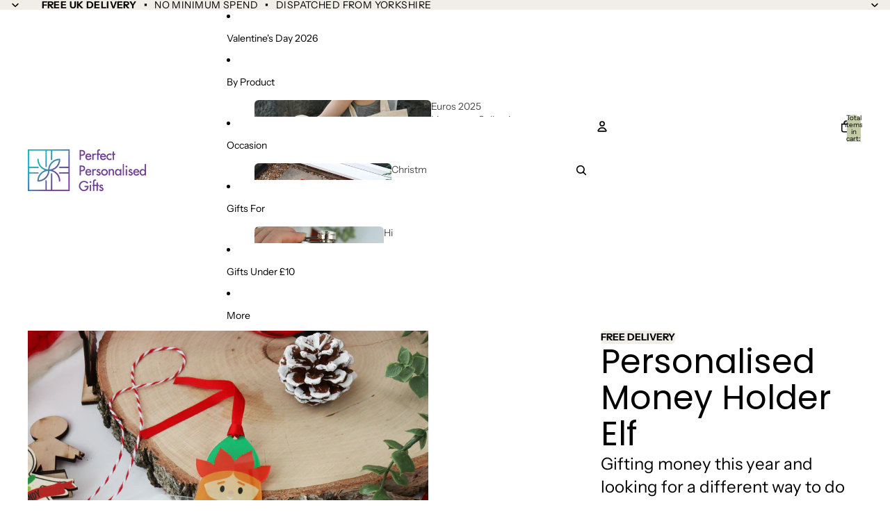

--- FILE ---
content_type: text/html; charset=utf-8
request_url: https://www.perfectpersonalisedgifts.com/products/personalised-money-holder-elf
body_size: 72046
content:
<!doctype html>
<html
  
  lang="en"
>
  <head>
    
      <link
        rel="expect"
        href="#MainContent"
        blocking="render"
        id="view-transition-render-blocker"
      >
    
<meta charset="utf-8">
<meta
  http-equiv="X-UA-Compatible"
  content="IE=edge"
>
<meta
  name="viewport"
  content="width=device-width,initial-scale=1"
>
<meta
  name="view-transition"
  content="same-origin"
>
<meta
  name="theme-color"
  content=""
>

<meta
  property="og:site_name"
  content="PerfectPersonalisedGifts"
>
<meta
  property="og:url"
  content="https://www.perfectpersonalisedgifts.com/products/personalised-money-holder-elf"
>
<meta
  property="og:title"
  content="Personalised Money Holder Elf"
>
<meta
  property="og:type"
  content="product"
>
<meta
  property="og:description"
  content="Gifting money this year and looking for a different way to do it? This personalised money holder decoration is perfect. These personalised, printed money holders are a fun and ingenious way to gift money this Christmas. These are particularly good for teenagers who are so hard to buy for, as they are a present (the han"
><meta
    property="og:image"
    content="http://www.perfectpersonalisedgifts.com/cdn/shop/products/custompersonalisedmoneygiftalternativemoneygiftholderwalletchristmastreemoneydecorationteenagermoneygifthangingmoneydecoration.jpg?v=1667577453"
  >
  <meta
    property="og:image:secure_url"
    content="https://www.perfectpersonalisedgifts.com/cdn/shop/products/custompersonalisedmoneygiftalternativemoneygiftholderwalletchristmastreemoneydecorationteenagermoneygifthangingmoneydecoration.jpg?v=1667577453"
  >
  <meta
    property="og:image:width"
    content="4000"
  >
  <meta
    property="og:image:height"
    content="4000"
  ><meta
    property="og:price:amount"
    content="14.99"
  >
  <meta
    property="og:price:currency"
    content="GBP"
  ><meta
  name="twitter:card"
  content="summary_large_image"
>
<meta
  name="twitter:title"
  content="Personalised Money Holder Elf"
>
<meta
  name="twitter:description"
  content="Gifting money this year and looking for a different way to do it? This personalised money holder decoration is perfect. These personalised, printed money holders are a fun and ingenious way to gift money this Christmas. These are particularly good for teenagers who are so hard to buy for, as they are a present (the han"
>

<title>
  Personalised Money Holder Elf
 &ndash; PerfectPersonalisedGifts</title>

<link
  rel="canonical"
  href="https://www.perfectpersonalisedgifts.com/products/personalised-money-holder-elf"
>


  <meta
    name="description"
    content="Gifting money this year and looking for a different way to do it? This personalised money holder decoration is perfect. These personalised, printed money holders are a fun and ingenious way to gift money this Christmas. These are particularly good for teenagers who are so hard to buy for, as they are a present (the han"
  >

<link href="//www.perfectpersonalisedgifts.com/cdn/shop/t/7/assets/overflow-list.css?v=101911674359793798601768903397" as="style" rel="preload">
<link href="//www.perfectpersonalisedgifts.com/cdn/shop/t/7/assets/base.css?v=99981296753689601731768907496" rel="stylesheet" type="text/css" media="all" />

<link
    rel="preload"
    as="font"
    href="//www.perfectpersonalisedgifts.com/cdn/fonts/instrument_sans/instrumentsans_n4.db86542ae5e1596dbdb28c279ae6c2086c4c5bfa.woff2"
    type="font/woff2"
    crossorigin
    fetchpriority="low"
  ><link
    rel="preload"
    as="font"
    href="//www.perfectpersonalisedgifts.com/cdn/fonts/instrument_sans/instrumentsans_n4.db86542ae5e1596dbdb28c279ae6c2086c4c5bfa.woff2"
    type="font/woff2"
    crossorigin
    fetchpriority="low"
  ><link
    rel="preload"
    as="font"
    href="//www.perfectpersonalisedgifts.com/cdn/fonts/poppins/poppins_n4.0ba78fa5af9b0e1a374041b3ceaadf0a43b41362.woff2"
    type="font/woff2"
    crossorigin
    fetchpriority="low"
  ><link
    rel="preload"
    as="font"
    href="//www.perfectpersonalisedgifts.com/cdn/fonts/instrument_serif/instrumentserif_n4.1f296bfb073af186bc0a0abe7791aa71e0f0fd99.woff2"
    type="font/woff2"
    crossorigin
    fetchpriority="low"
  >
<script async crossorigin fetchpriority="high" src="/cdn/shopifycloud/importmap-polyfill/es-modules-shim.2.4.0.js"></script>
<script type="importmap">
  {
    "imports": {
      "@theme/overflow-list": "//www.perfectpersonalisedgifts.com/cdn/shop/t/7/assets/overflow-list.js?v=46858356770684902511768903386",
      "@theme/product-title": "//www.perfectpersonalisedgifts.com/cdn/shop/t/7/assets/product-title-truncation.js?v=81744426891537421781768903400",
      "@theme/component": "//www.perfectpersonalisedgifts.com/cdn/shop/t/7/assets/component.js?v=184240237101443119871768903411",
      "@theme/dialog": "//www.perfectpersonalisedgifts.com/cdn/shop/t/7/assets/dialog.js?v=61774032287387761671768903389",
      "@theme/events": "//www.perfectpersonalisedgifts.com/cdn/shop/t/7/assets/events.js?v=147926035229139604561768903385",
      "@theme/focus": "//www.perfectpersonalisedgifts.com/cdn/shop/t/7/assets/focus.js?v=60436577539430446401768903398",
      "@theme/morph": "//www.perfectpersonalisedgifts.com/cdn/shop/t/7/assets/morph.js?v=35457747882330740861768903385",
      "@theme/paginated-list": "//www.perfectpersonalisedgifts.com/cdn/shop/t/7/assets/paginated-list.js?v=95298315036233333871768903409",
      "@theme/performance": "//www.perfectpersonalisedgifts.com/cdn/shop/t/7/assets/performance.js?v=171015751390534793081768903383",
      "@theme/product-form": "//www.perfectpersonalisedgifts.com/cdn/shop/t/7/assets/product-form.js?v=37993400097492174081768903384",
      "@theme/recently-viewed-products": "//www.perfectpersonalisedgifts.com/cdn/shop/t/7/assets/recently-viewed-products.js?v=94729125001750262651768903396",
      "@theme/scrolling": "//www.perfectpersonalisedgifts.com/cdn/shop/t/7/assets/scrolling.js?v=118005526288211533611768903413",
      "@theme/section-renderer": "//www.perfectpersonalisedgifts.com/cdn/shop/t/7/assets/section-renderer.js?v=117273408521114569061768903409",
      "@theme/section-hydration": "//www.perfectpersonalisedgifts.com/cdn/shop/t/7/assets/section-hydration.js?v=177651605160027701221768903401",
      "@theme/utilities": "//www.perfectpersonalisedgifts.com/cdn/shop/t/7/assets/utilities.js?v=74252600229394689081768903390",
      "@theme/variant-picker": "//www.perfectpersonalisedgifts.com/cdn/shop/t/7/assets/variant-picker.js?v=124079696159966615681768903408",
      "@theme/media-gallery": "//www.perfectpersonalisedgifts.com/cdn/shop/t/7/assets/media-gallery.js?v=111441960308641931071768903384",
      "@theme/quick-add": "//www.perfectpersonalisedgifts.com/cdn/shop/t/7/assets/quick-add.js?v=148903382353369979481768903394",
      "@theme/paginated-list-aspect-ratio": "//www.perfectpersonalisedgifts.com/cdn/shop/t/7/assets/paginated-list-aspect-ratio.js?v=25254270272143792451768903401",
      "@theme/popover-polyfill": "//www.perfectpersonalisedgifts.com/cdn/shop/t/7/assets/popover-polyfill.js?v=119029313658895111201768903404",
      "@theme/component-quantity-selector": "//www.perfectpersonalisedgifts.com/cdn/shop/t/7/assets/component-quantity-selector.js?v=67906657287482036641768903390",
      "@theme/comparison-slider": "//www.perfectpersonalisedgifts.com/cdn/shop/t/7/assets/comparison-slider.js?v=106705562947035711941768903403",
      "@theme/sticky-add-to-cart": "//www.perfectpersonalisedgifts.com/cdn/shop/t/7/assets/sticky-add-to-cart.js?v=48956925339276737091768903413",
      "@theme/fly-to-cart": "//www.perfectpersonalisedgifts.com/cdn/shop/t/7/assets/fly-to-cart.js?v=129971753673458693881768903404"
    }
  }
</script>

<script
  src="//www.perfectpersonalisedgifts.com/cdn/shop/t/7/assets/view-transitions.js?v=7106414069516106341768903384"
  async
  
    blocking="render"
  
></script>

<link
  rel="modulepreload"
  href="//www.perfectpersonalisedgifts.com/cdn/shop/t/7/assets/utilities.js?v=74252600229394689081768903390"
  fetchpriority="low"
>
<link
  rel="modulepreload"
  href="//www.perfectpersonalisedgifts.com/cdn/shop/t/7/assets/component.js?v=184240237101443119871768903411"
  fetchpriority="low"
>
<link
  rel="modulepreload"
  href="//www.perfectpersonalisedgifts.com/cdn/shop/t/7/assets/section-renderer.js?v=117273408521114569061768903409"
  fetchpriority="low"
>
<link
  rel="modulepreload"
  href="//www.perfectpersonalisedgifts.com/cdn/shop/t/7/assets/section-hydration.js?v=177651605160027701221768903401"
  fetchpriority="low"
>
<link
  rel="modulepreload"
  href="//www.perfectpersonalisedgifts.com/cdn/shop/t/7/assets/morph.js?v=35457747882330740861768903385"
  fetchpriority="low"
>



<link
  rel="modulepreload"
  href="//www.perfectpersonalisedgifts.com/cdn/shop/t/7/assets/focus.js?v=60436577539430446401768903398"
  fetchpriority="low"
>
<link
  rel="modulepreload"
  href="//www.perfectpersonalisedgifts.com/cdn/shop/t/7/assets/recently-viewed-products.js?v=94729125001750262651768903396"
  fetchpriority="low"
>
<link
  rel="modulepreload"
  href="//www.perfectpersonalisedgifts.com/cdn/shop/t/7/assets/scrolling.js?v=118005526288211533611768903413"
  fetchpriority="low"
>
<link
  rel="modulepreload"
  href="//www.perfectpersonalisedgifts.com/cdn/shop/t/7/assets/events.js?v=147926035229139604561768903385"
  fetchpriority="low"
>
<script
  src="//www.perfectpersonalisedgifts.com/cdn/shop/t/7/assets/popover-polyfill.js?v=119029313658895111201768903404"
  type="module"
  fetchpriority="low"
></script>
<script
  src="//www.perfectpersonalisedgifts.com/cdn/shop/t/7/assets/overflow-list.js?v=46858356770684902511768903386"
  type="module"
  fetchpriority="low"
></script>
<script
  src="//www.perfectpersonalisedgifts.com/cdn/shop/t/7/assets/quick-add.js?v=148903382353369979481768903394"
  type="module"
  fetchpriority="low"
></script>

  <script
    src="//www.perfectpersonalisedgifts.com/cdn/shop/t/7/assets/cart-discount.js?v=107077853990124422021768903391"
    type="module"
    fetchpriority="low"
  ></script>


<script
  src="//www.perfectpersonalisedgifts.com/cdn/shop/t/7/assets/dialog.js?v=61774032287387761671768903389"
  type="module"
  fetchpriority="low"
></script>
<script
  src="//www.perfectpersonalisedgifts.com/cdn/shop/t/7/assets/variant-picker.js?v=124079696159966615681768903408"
  type="module"
  fetchpriority="low"
></script>
<script
  src="//www.perfectpersonalisedgifts.com/cdn/shop/t/7/assets/product-card.js?v=124402285637860180781768903399"
  type="module"
  fetchpriority="low"
></script>
<script
  src="//www.perfectpersonalisedgifts.com/cdn/shop/t/7/assets/product-form.js?v=37993400097492174081768903384"
  type="module"
  fetchpriority="low"
></script>
<script
  src="//www.perfectpersonalisedgifts.com/cdn/shop/t/7/assets/fly-to-cart.js?v=129971753673458693881768903404"
  type="module"
  fetchpriority="low"
></script>
<script
  src="//www.perfectpersonalisedgifts.com/cdn/shop/t/7/assets/accordion-custom.js?v=99000499017714805851768903402"
  type="module"
  fetchpriority="low"
></script>
<script
  src="//www.perfectpersonalisedgifts.com/cdn/shop/t/7/assets/disclosure-custom.js?v=168050880623268140331768903399"
  type="module"
  fetchpriority="low"
></script>
<script
  src="//www.perfectpersonalisedgifts.com/cdn/shop/t/7/assets/media.js?v=37825095869491791421768903408"
  type="module"
  fetchpriority="low"
></script>
<script
  src="//www.perfectpersonalisedgifts.com/cdn/shop/t/7/assets/product-price.js?v=117989390664188536191768903384"
  type="module"
  fetchpriority="low"
></script>
<script
  src="//www.perfectpersonalisedgifts.com/cdn/shop/t/7/assets/product-sku.js?v=121804655373531320511768903406"
  type="module"
  fetchpriority="low"
></script>
<script
  src="//www.perfectpersonalisedgifts.com/cdn/shop/t/7/assets/product-title-truncation.js?v=81744426891537421781768903400"
  type="module"
  fetchpriority="low"
></script>
<script
  src="//www.perfectpersonalisedgifts.com/cdn/shop/t/7/assets/product-inventory.js?v=16343734458933704981768903383"
  type="module"
  fetchpriority="low"
></script>
<script
  src="//www.perfectpersonalisedgifts.com/cdn/shop/t/7/assets/show-more.js?v=94563802205717136101768903409"
  type="module"
  fetchpriority="low"
></script>
<script
  src="//www.perfectpersonalisedgifts.com/cdn/shop/t/7/assets/slideshow.js?v=40796646405849125981768903413"
  type="module"
  fetchpriority="low"
></script>
<script
  src="//www.perfectpersonalisedgifts.com/cdn/shop/t/7/assets/layered-slideshow.js?v=30135417790894624731768903392"
  type="module"
  fetchpriority="low"
></script>
<script
  src="//www.perfectpersonalisedgifts.com/cdn/shop/t/7/assets/anchored-popover.js?v=95953304814728754461768903410"
  type="module"
  fetchpriority="low"
></script>
<script
  src="//www.perfectpersonalisedgifts.com/cdn/shop/t/7/assets/floating-panel.js?v=128677600744947036551768903403"
  type="module"
  fetchpriority="low"
></script>
<script
  src="//www.perfectpersonalisedgifts.com/cdn/shop/t/7/assets/video-background.js?v=25237992823806706551768903386"
  type="module"
  fetchpriority="low"
></script>
<script
  src="//www.perfectpersonalisedgifts.com/cdn/shop/t/7/assets/component-quantity-selector.js?v=67906657287482036641768903390"
  type="module"
  fetchpriority="low"
></script>
<script
  src="//www.perfectpersonalisedgifts.com/cdn/shop/t/7/assets/media-gallery.js?v=111441960308641931071768903384"
  type="module"
  fetchpriority="low"
></script>
<script
  src="//www.perfectpersonalisedgifts.com/cdn/shop/t/7/assets/rte-formatter.js?v=101420294193111439321768903393"
  type="module"
  fetchpriority="low"
></script>
<script
  src="//www.perfectpersonalisedgifts.com/cdn/shop/t/7/assets/volume-pricing.js?v=15442793518842484731768903400"
  type="module"
  fetchpriority="low"
></script>
<script
  src="//www.perfectpersonalisedgifts.com/cdn/shop/t/7/assets/price-per-item.js?v=144512917617120124431768903392"
  type="module"
  fetchpriority="low"
></script>
<script
  src="//www.perfectpersonalisedgifts.com/cdn/shop/t/7/assets/volume-pricing-info.js?v=94479640769665442661768903413"
  type="module"
  fetchpriority="low"
></script>


  <script
    src="//www.perfectpersonalisedgifts.com/cdn/shop/t/7/assets/localization.js?v=15585934801240115691768903385"
    type="module"
    fetchpriority="low"
  ></script>



  <script
    src="//www.perfectpersonalisedgifts.com/cdn/shop/t/7/assets/fly-to-cart.js?v=129971753673458693881768903404"
    type="module"
    fetchpriority="low"
  ></script>
  <script
    src="//www.perfectpersonalisedgifts.com/cdn/shop/t/7/assets/sticky-add-to-cart.js?v=48956925339276737091768903413"
    type="module"
    fetchpriority="low"
  ></script>
  <script type="module">
    import { RecentlyViewed } from '@theme/recently-viewed-products';
    RecentlyViewed.addProduct('6870069903445');
  </script>



  <script
    src="//www.perfectpersonalisedgifts.com/cdn/shop/t/7/assets/product-card-link.js?v=97122579314620396511768903397"
    type="module"
    fetchpriority="low"
  ></script>


<script
  src="//www.perfectpersonalisedgifts.com/cdn/shop/t/7/assets/auto-close-details.js?v=58350291535404441581768903410"
  defer="defer"
></script>

<script>
  const Theme = {
    translations: {
      placeholder_image: `Placeholder image`,
      added: `Added`,
      recipient_form_fields_visible: `Recipient form fields are now visible`,
      recipient_form_fields_hidden: `Recipient form fields are now hidden`,
      recipient_form_error: `There was an error with the form submission`,
      items_added_to_cart_one: `1 item added to cart`,
      items_added_to_cart_other: `{{ count }} items added to cart`,
    },
    routes: {
      cart_add_url: '/cart/add.js',
      cart_change_url: '/cart/change',
      cart_update_url: '/cart/update',
      cart_url: '/cart',
      predictive_search_url: '/search/suggest',
      search_url: '/search',
    },
    template: {
      name: 'product',
    },
  };
</script>
<style data-shopify>
@font-face {
  font-family: "Instrument Sans";
  font-weight: 400;
  font-style: normal;
  font-display: swap;
  src: url("//www.perfectpersonalisedgifts.com/cdn/fonts/instrument_sans/instrumentsans_n4.db86542ae5e1596dbdb28c279ae6c2086c4c5bfa.woff2") format("woff2"),
       url("//www.perfectpersonalisedgifts.com/cdn/fonts/instrument_sans/instrumentsans_n4.510f1b081e58d08c30978f465518799851ef6d8b.woff") format("woff");
}
@font-face {
  font-family: "Instrument Sans";
  font-weight: 700;
  font-style: normal;
  font-display: swap;
  src: url("//www.perfectpersonalisedgifts.com/cdn/fonts/instrument_sans/instrumentsans_n7.e4ad9032e203f9a0977786c356573ced65a7419a.woff2") format("woff2"),
       url("//www.perfectpersonalisedgifts.com/cdn/fonts/instrument_sans/instrumentsans_n7.b9e40f166fb7639074ba34738101a9d2990bb41a.woff") format("woff");
}
@font-face {
  font-family: "Instrument Sans";
  font-weight: 400;
  font-style: italic;
  font-display: swap;
  src: url("//www.perfectpersonalisedgifts.com/cdn/fonts/instrument_sans/instrumentsans_i4.028d3c3cd8d085648c808ceb20cd2fd1eb3560e5.woff2") format("woff2"),
       url("//www.perfectpersonalisedgifts.com/cdn/fonts/instrument_sans/instrumentsans_i4.7e90d82df8dee29a99237cd19cc529d2206706a2.woff") format("woff");
}
@font-face {
  font-family: "Instrument Sans";
  font-weight: 700;
  font-style: italic;
  font-display: swap;
  src: url("//www.perfectpersonalisedgifts.com/cdn/fonts/instrument_sans/instrumentsans_i7.d6063bb5d8f9cbf96eace9e8801697c54f363c6a.woff2") format("woff2"),
       url("//www.perfectpersonalisedgifts.com/cdn/fonts/instrument_sans/instrumentsans_i7.ce33afe63f8198a3ac4261b826b560103542cd36.woff") format("woff");
}
@font-face {
  font-family: Poppins;
  font-weight: 400;
  font-style: normal;
  font-display: swap;
  src: url("//www.perfectpersonalisedgifts.com/cdn/fonts/poppins/poppins_n4.0ba78fa5af9b0e1a374041b3ceaadf0a43b41362.woff2") format("woff2"),
       url("//www.perfectpersonalisedgifts.com/cdn/fonts/poppins/poppins_n4.214741a72ff2596839fc9760ee7a770386cf16ca.woff") format("woff");
}
@font-face {
  font-family: Poppins;
  font-weight: 700;
  font-style: normal;
  font-display: swap;
  src: url("//www.perfectpersonalisedgifts.com/cdn/fonts/poppins/poppins_n7.56758dcf284489feb014a026f3727f2f20a54626.woff2") format("woff2"),
       url("//www.perfectpersonalisedgifts.com/cdn/fonts/poppins/poppins_n7.f34f55d9b3d3205d2cd6f64955ff4b36f0cfd8da.woff") format("woff");
}
@font-face {
  font-family: Poppins;
  font-weight: 400;
  font-style: italic;
  font-display: swap;
  src: url("//www.perfectpersonalisedgifts.com/cdn/fonts/poppins/poppins_i4.846ad1e22474f856bd6b81ba4585a60799a9f5d2.woff2") format("woff2"),
       url("//www.perfectpersonalisedgifts.com/cdn/fonts/poppins/poppins_i4.56b43284e8b52fc64c1fd271f289a39e8477e9ec.woff") format("woff");
}
@font-face {
  font-family: Poppins;
  font-weight: 700;
  font-style: italic;
  font-display: swap;
  src: url("//www.perfectpersonalisedgifts.com/cdn/fonts/poppins/poppins_i7.42fd71da11e9d101e1e6c7932199f925f9eea42d.woff2") format("woff2"),
       url("//www.perfectpersonalisedgifts.com/cdn/fonts/poppins/poppins_i7.ec8499dbd7616004e21155106d13837fff4cf556.woff") format("woff");
}
@font-face {
  font-family: "Instrument Serif";
  font-weight: 400;
  font-style: normal;
  font-display: swap;
  src: url("//www.perfectpersonalisedgifts.com/cdn/fonts/instrument_serif/instrumentserif_n4.1f296bfb073af186bc0a0abe7791aa71e0f0fd99.woff2") format("woff2"),
       url("//www.perfectpersonalisedgifts.com/cdn/fonts/instrument_serif/instrumentserif_n4.9c1bc0cbb666f794ccbef0784eef2fae0981ce72.woff") format("woff");
}
@font-face {
  font-family: "Instrument Serif";
  font-weight: 400;
  font-style: italic;
  font-display: swap;
  src: url("//www.perfectpersonalisedgifts.com/cdn/fonts/instrument_serif/instrumentserif_i4.5f74867220db936d30d7d208253fb8f2d3ef5a7c.woff2") format("woff2"),
       url("//www.perfectpersonalisedgifts.com/cdn/fonts/instrument_serif/instrumentserif_i4.659537f426cac059f95efd6b1bd59c465d629984.woff") format("woff");
}


  :root {
    /* Page Layout */
    --sidebar-width: 25rem;
    --narrow-content-width: 36rem;
    --normal-content-width: 42rem;
    --wide-content-width: 46rem;
    --narrow-page-width: 90rem;
    --normal-page-width: 120rem;
    --wide-page-width: 150rem;

    /* Section Heights */
    --section-height-small: 15rem;
    --section-height-medium: 25rem;
    --section-height-large: 35rem;

    @media screen and (min-width: 40em) {
      --section-height-small: 40svh;
      --section-height-medium: 55svh;
      --section-height-large: 70svh;
    }

    @media screen and (min-width: 60em) {
      --section-height-small: 50svh;
      --section-height-medium: 65svh;
      --section-height-large: 80svh;
    }

    /* Letter spacing */
    --letter-spacing-sm: 0.06em;
    --letter-spacing-md: 0.13em;

    /* Font families */
    --font-body--family: "Instrument Sans", sans-serif;
    --font-body--style: normal;
    --font-body--weight: 400;
    --font-subheading--family: "Instrument Sans", sans-serif;
    --font-subheading--style: normal;
    --font-subheading--weight: 400;
    --font-heading--family: Poppins, sans-serif;
    --font-heading--style: normal;
    --font-heading--weight: 400;
    --font-accent--family: "Instrument Serif", serif;
    --font-accent--style: normal;
    --font-accent--weight: 400;

    /* Margin sizes */
    --font-h1--spacing: 0.25em;
    --font-h2--spacing: 0.25em;
    --font-h3--spacing: 0.25em;
    --font-h4--spacing: 0.25em;
    --font-h5--spacing: 0.25em;
    --font-h6--spacing: 0.25em;
    --font-paragraph--spacing: 0.5em;

    /* Heading colors */
    --font-h1--color: var(--color-foreground-heading);
    --font-h2--color: var(--color-foreground-heading);
    --font-h3--color: var(--color-foreground-heading);
    --font-h4--color: var(--color-foreground-heading);
    --font-h5--color: var(--color-foreground-heading);
    --font-h6--color: var(--color-foreground-heading);

    /** Z-Index / Layering */
    --layer-section-background: -2;
    --layer-lowest: -1;
    --layer-base: 0;
    --layer-flat: 1;
    --layer-raised: 2;
    --layer-heightened: 4;
    --layer-sticky: 8;
    --layer-window-overlay: 10;
    --layer-header-menu: 12;
    --layer-overlay: 16;
    --layer-menu-drawer: 18;
    --layer-temporary: 20;

    /* Max-width / Measure */
    --max-width--body-normal: 32.5em;
    --max-width--body-narrow: 22.75em;

    --max-width--heading-normal: 32.5em;
    --max-width--heading-narrow: 19.5em;

    --max-width--display-normal: 13em;
    --max-width--display-narrow: 9.75em;
    --max-width--display-tight: 3.25em;

    /* Letter-spacing / Tracking */
    --letter-spacing--display-tight: -0.03em;
    --letter-spacing--display-normal: 0em;
    --letter-spacing--display-loose: 0.03em;

    --letter-spacing--heading-tight: -0.03em;
    --letter-spacing--heading-normal: 0em;
    --letter-spacing--heading-loose: 0.03em;

    --letter-spacing--body-tight: -0.03em;
    --letter-spacing--body-normal: 0em;
    --letter-spacing--body-loose: 0.03em;

    /* Line height / Leading */
    --line-height: 1;

    --line-height--display-tight: 1;
    --line-height--display-normal: 1.1;
    --line-height--display-loose: 1.2;

    --line-height--heading-tight: 1.15;
    --line-height--heading-normal: 1.25;
    --line-height--heading-loose: 1.35;

    --line-height--body-tight: 1.2;
    --line-height--body-normal: 1.4;
    --line-height--body-loose: 1.6;

    /* Typography presets */
    --font-size--paragraph: 0.875rem;--font-size--h1: clamp(3.0rem, 7.2vw, 4.5rem);--font-size--h2: clamp(2.25rem, 4.8vw, 3.0rem);--font-size--h3: 2.0rem;--font-size--h4: 1.5rem;--font-size--h5: 1.125rem;--font-size--h6: 1.0rem;--font-paragraph--weight: 400;--font-paragraph--letter-spacing: var(--letter-spacing--body-normal);--font-paragraph--size: var(--font-size--paragraph);--font-paragraph--family: var(--font-body--family);--font-paragraph--style: var(--font-body--style);--font-paragraph--case: ;--font-paragraph--line-height: var(--line-height--body-normal);--font-h1--weight: var(--font-heading--weight);--font-h1--letter-spacing: var(--letter-spacing--heading-normal);--font-h1--size: var(--font-size--h1);--font-h1--family: var(--font-heading--family);--font-h1--style: var(--font-heading--style);--font-h1--case: none;--font-h1--line-height: var(--line-height--display-normal);--font-h2--weight: var(--font-heading--weight);--font-h2--letter-spacing: var(--letter-spacing--heading-normal);--font-h2--size: var(--font-size--h2);--font-h2--family: var(--font-heading--family);--font-h2--style: var(--font-heading--style);--font-h2--case: none;--font-h2--line-height: var(--line-height--display-normal);--font-h3--weight: var(--font-heading--weight);--font-h3--letter-spacing: var(--letter-spacing--heading-normal);--font-h3--size: var(--font-size--h3);--font-h3--family: var(--font-heading--family);--font-h3--style: var(--font-heading--style);--font-h3--case: none;--font-h3--line-height: var(--line-height--display-normal);--font-h4--weight: var(--font-subheading--weight);--font-h4--letter-spacing: var(--letter-spacing--heading-normal);--font-h4--size: var(--font-size--h4);--font-h4--family: var(--font-subheading--family);--font-h4--style: var(--font-subheading--style);--font-h4--case: none;--font-h4--line-height: var(--line-height--display-normal);--font-h5--weight: var(--font-subheading--weight);--font-h5--letter-spacing: var(--letter-spacing--heading-normal);--font-h5--size: var(--font-size--h5);--font-h5--family: var(--font-subheading--family);--font-h5--style: var(--font-subheading--style);--font-h5--case: none;--font-h5--line-height: var(--line-height--display-normal);--font-h6--weight: var(--font-subheading--weight);--font-h6--letter-spacing: var(--letter-spacing--heading-normal);--font-h6--size: var(--font-size--h6);--font-h6--family: var(--font-subheading--family);--font-h6--style: var(--font-subheading--style);--font-h6--case: none;--font-h6--line-height: var(--line-height--display-normal);

    /* Hardcoded font sizes */
    --font-size--3xs: 0.625rem;
    --font-size--2xs: 0.75rem;
    --font-size--xs: 0.8125rem;
    --font-size--sm: 0.875rem;
    --font-size--md: 1rem;
    --font-size--lg: 1.125rem;
    --font-size--xl: 1.25rem;
    --font-size--2xl: 1.5rem;
    --font-size--3xl: 2rem;
    --font-size--4xl: 2.5rem;
    --font-size--5xl: 3rem;
    --font-size--6xl: 3.5rem;

    /* Menu font sizes */
    --menu-font-sm--size: 0.875rem;
    --menu-font-sm--line-height: calc(1.1 + 0.5 * min(16 / 14));
    --menu-font-md--size: 1rem;
    --menu-font-md--line-height: calc(1.1 + 0.5 * min(16 / 16));
    --menu-font-lg--size: 1.125rem;
    --menu-font-lg--line-height: calc(1.1 + 0.5 * min(16 / 18));
    --menu-font-xl--size: 1.25rem;
    --menu-font-xl--line-height: calc(1.1 + 0.5 * min(16 / 20));
    --menu-font-2xl--size: 1.75rem;
    --menu-font-2xl--line-height: calc(1.1 + 0.5 * min(16 / 28));

    /* Colors */
    --color-error: #8B0000;
    --color-success: #006400;
    --color-white: #FFFFFF;
    --color-white-rgb: 255 255 255;
    --color-black: #000000;
    --color-instock: #3ED660;
    --color-lowstock: #EE9441;
    --color-outofstock: #C8C8C8;

    /* Opacity */
    --opacity-5: 0.05;
    --opacity-8: 0.08;
    --opacity-10: 0.1;
    --opacity-15: 0.15;
    --opacity-20: 0.2;
    --opacity-25: 0.25;
    --opacity-30: 0.3;
    --opacity-40: 0.4;
    --opacity-50: 0.5;
    --opacity-60: 0.6;
    --opacity-70: 0.7;
    --opacity-80: 0.8;
    --opacity-85: 0.85;
    --opacity-90: 0.9;
    --opacity-subdued-text: var(--opacity-70);

    --shadow-button: 0 2px 3px rgb(0 0 0 / 20%);
    --gradient-image-overlay: linear-gradient(to top, rgb(0 0 0 / 0.5), transparent);

    /* Spacing */
    --margin-3xs: 0.125rem;
    --margin-2xs: 0.3rem;
    --margin-xs: 0.5rem;
    --margin-sm: 0.7rem;
    --margin-md: 0.8rem;
    --margin-lg: 1rem;
    --margin-xl: 1.25rem;
    --margin-2xl: 1.5rem;
    --margin-3xl: 1.75rem;
    --margin-4xl: 2rem;
    --margin-5xl: 3rem;
    --margin-6xl: 5rem;

    --scroll-margin: 50px;

    --padding-3xs: 0.125rem;
    --padding-2xs: 0.25rem;
    --padding-xs: 0.5rem;
    --padding-sm: 0.7rem;
    --padding-md: 0.8rem;
    --padding-lg: 1rem;
    --padding-xl: 1.25rem;
    --padding-2xl: 1.5rem;
    --padding-3xl: 1.75rem;
    --padding-4xl: 2rem;
    --padding-5xl: 3rem;
    --padding-6xl: 4rem;

    --gap-3xs: 0.125rem;
    --gap-2xs: 0.3rem;
    --gap-xs: 0.5rem;
    --gap-sm: 0.7rem;
    --gap-md: 0.9rem;
    --gap-lg: 1rem;
    --gap-xl: 1.25rem;
    --gap-2xl: 2rem;
    --gap-3xl: 3rem;

    --spacing-scale-sm: 0.6;
    --spacing-scale-md: 0.7;
    --spacing-scale-default: 1.0;

    /* Checkout buttons gap */
    --checkout-button-gap: 10px;

    /* Borders */
    --style-border-width: 1px;
    --style-border-radius-xs: 0.2rem;
    --style-border-radius-sm: 0.6rem;
    --style-border-radius-md: 0.8rem;
    --style-border-radius-50: 50%;
    --style-border-radius-lg: 1rem;
    --style-border-radius-pills: 40px;
    --style-border-radius-inputs: 8px;
    --style-border-radius-buttons-primary: 100px;
    --style-border-radius-buttons-secondary: 100px;
    --style-border-width-primary: 0px;
    --style-border-width-secondary: 0px;
    --style-border-width-inputs: 1px;
    --style-border-radius-popover: 8px;
    --style-border-popover: 1px none rgb(var(--color-border-rgb) / 50%);
    --style-border-drawer: 1px none rgb(var(--color-border-rgb) / 50%);
    --style-border-swatch-opacity: 10%;
    --style-border-swatch-width: 1px;
    --style-border-swatch-style: solid;

    /* Animation */
    --ease-out-cubic: cubic-bezier(0.33, 1, 0.68, 1);
    --ease-out-quad: cubic-bezier(0.32, 0.72, 0, 1);
    --animation-speed-fast: 0.0625s;
    --animation-speed: 0.125s;
    --animation-speed-slow: 0.2s;
    --animation-speed-medium: 0.15s;
    --animation-easing: ease-in-out;
    --animation-slideshow-easing: cubic-bezier(0.4, 0, 0.2, 1);
    --drawer-animation-speed: 0.2s;
    --animation-values-slow: var(--animation-speed-slow) var(--animation-easing);
    --animation-values: var(--animation-speed) var(--animation-easing);
    --animation-values-fast: var(--animation-speed-fast) var(--animation-easing);
    --animation-values-allow-discrete: var(--animation-speed) var(--animation-easing) allow-discrete;
    --animation-timing-hover: cubic-bezier(0.25, 0.46, 0.45, 0.94);
    --animation-timing-active: cubic-bezier(0.5, 0, 0.75, 0);
    --animation-timing-bounce: cubic-bezier(0.34, 1.56, 0.64, 1);
    --animation-timing-default: cubic-bezier(0, 0, 0.2, 1);
    --animation-timing-fade-in: cubic-bezier(0.16, 1, 0.3, 1);
    --animation-timing-fade-out: cubic-bezier(0.4, 0, 0.2, 1);

    /* View transitions */
    /* View transition old */
    --view-transition-old-main-content: var(--animation-speed) var(--animation-easing) both fadeOut;

    /* View transition new */
    --view-transition-new-main-content: var(--animation-speed) var(--animation-easing) both fadeIn, var(--animation-speed) var(--animation-easing) both slideInTopViewTransition;

    /* Focus */
    --focus-outline-width: 0.09375rem;
    --focus-outline-offset: 0.2em;

    /* Badges */
    --badge-blob-padding-block: 1px;
    --badge-blob-padding-inline: 12px 8px;
    --badge-rectangle-padding-block: 1px;
    --badge-rectangle-padding-inline: 6px;
    @media screen and (min-width: 750px) {
      --badge-blob-padding-block: 4px;
      --badge-blob-padding-inline: 16px 12px;
      --badge-rectangle-padding-block: 4px;
      --badge-rectangle-padding-inline: 10px;
    }

    /* Icons */
    --icon-size-2xs: 0.6rem;
    --icon-size-xs: 0.85rem;
    --icon-size-sm: 1.25rem;
    --icon-size-md: 1.375rem;
    --icon-size-lg: 1.5rem;
    --icon-stroke-width: 1.5px;

    /* Input */
    --input-email-min-width: 200px;
    --input-search-max-width: 650px;
    --input-padding-y: 0.8rem;
    --input-padding-x: 0.8rem;
    --input-padding: var(--input-padding-y) var(--input-padding-x);
    --input-box-shadow-width: var(--style-border-width-inputs);
    --input-box-shadow: 0 0 0 var(--input-box-shadow-width) var(--color-input-border);
    --input-box-shadow-focus: 0 0 0 calc(var(--input-box-shadow-width) + 0.5px) var(--color-input-border);
    --input-disabled-background-color: rgb(var(--color-foreground-rgb) / var(--opacity-10));
    --input-disabled-border-color: rgb(var(--color-foreground-rgb) / var(--opacity-5));
    --input-disabled-text-color: rgb(var(--color-foreground-rgb) / var(--opacity-50));
    --input-textarea-min-height: 55px;

    /* Button size */
    --button-size-sm: 30px;
    --button-size-md: 36px;
    --button-size: var(--minimum-touch-target);
    --button-padding-inline: 24px;
    --button-padding-block: 16px;

    /* Button font-family */
    --button-font-family-primary: var(--font-body--family);
    --button-font-family-secondary: var(--font-body--family);

    /* Button text case */
    --button-text-case: ;
    --button-text-case-primary: default;
    --button-text-case-secondary: default;

    /* Borders */
    --border-color: rgb(var(--color-border-rgb) / var(--opacity-50));
    --border-width-sm: 1px;
    --border-width-md: 2px;
    --border-width-lg: 5px;
    --border-radius-sm: 0.25rem;

    /* Drawers */
    --drawer-inline-padding: 25px;
    --drawer-menu-inline-padding: 2.5rem;
    --drawer-header-block-padding: 20px;
    --drawer-content-block-padding: 10px;
    --drawer-header-desktop-top: 0rem;
    --drawer-padding: calc(var(--padding-sm) + 7px);
    --drawer-height: 100dvh;
    --drawer-width: 95vw;
    --drawer-max-width: 500px;

    /* Variant Picker Swatches */
    --variant-picker-swatch-width-unitless: 30;
    --variant-picker-swatch-height-unitless: 30;
    --variant-picker-swatch-width: 30px;
    --variant-picker-swatch-height: 30px;
    --variant-picker-swatch-radius: 100px;
    --variant-picker-border-width: 1px;
    --variant-picker-border-style: solid;
    --variant-picker-border-opacity: 10%;

    /* Variant Picker Buttons */
    --variant-picker-button-radius: 100px;
    --variant-picker-button-border-width: 1px;

    /* Slideshow */
    --slideshow-controls-size: 3.5rem;
    --slideshow-controls-icon: 2rem;
    --peek-next-slide-size: 3rem;

    /* Utilities */
    --backdrop-opacity: 0.15;
    --backdrop-color-rgb: var(--color-shadow-rgb);
    --minimum-touch-target: 44px;
    --disabled-opacity: 0.5;
    --skeleton-opacity: 0.025;

    /* Shapes */
    --shape--circle: circle(50% at center);
    --shape--sunburst: polygon(100% 50%,94.62% 55.87%,98.3% 62.94%,91.57% 67.22%,93.3% 75%,85.7% 77.39%,85.36% 85.36%,77.39% 85.7%,75% 93.3%,67.22% 91.57%,62.94% 98.3%,55.87% 94.62%,50% 100%,44.13% 94.62%,37.06% 98.3%,32.78% 91.57%,25% 93.3%,22.61% 85.7%,14.64% 85.36%,14.3% 77.39%,6.7% 75%,8.43% 67.22%,1.7% 62.94%,5.38% 55.87%,0% 50%,5.38% 44.13%,1.7% 37.06%,8.43% 32.78%,6.7% 25%,14.3% 22.61%,14.64% 14.64%,22.61% 14.3%,25% 6.7%,32.78% 8.43%,37.06% 1.7%,44.13% 5.38%,50% 0%,55.87% 5.38%,62.94% 1.7%,67.22% 8.43%,75% 6.7%,77.39% 14.3%,85.36% 14.64%,85.7% 22.61%,93.3% 25%,91.57% 32.78%,98.3% 37.06%,94.62% 44.13%);
    --shape--diamond: polygon(50% 0%, 100% 50%, 50% 100%, 0% 50%);
    --shape--blob: polygon(85.349% 11.712%, 87.382% 13.587%, 89.228% 15.647%, 90.886% 17.862%, 92.359% 20.204%, 93.657% 22.647%, 94.795% 25.169%, 95.786% 27.752%, 96.645% 30.382%, 97.387% 33.048%, 98.025% 35.740%, 98.564% 38.454%, 99.007% 41.186%, 99.358% 43.931%, 99.622% 46.685%, 99.808% 49.446%, 99.926% 52.210%, 99.986% 54.977%, 99.999% 57.744%, 99.975% 60.511%, 99.923% 63.278%, 99.821% 66.043%, 99.671% 68.806%, 99.453% 71.565%, 99.145% 74.314%, 98.724% 77.049%, 98.164% 79.759%, 97.433% 82.427%, 96.495% 85.030%, 95.311% 87.529%, 93.841% 89.872%, 92.062% 91.988%, 89.972% 93.796%, 87.635% 95.273%, 85.135% 96.456%, 82.532% 97.393%, 79.864% 98.127%, 77.156% 98.695%, 74.424% 99.129%, 71.676% 99.452%, 68.918% 99.685%, 66.156% 99.844%, 63.390% 99.942%, 60.624% 99.990%, 57.856% 99.999%, 55.089% 99.978%, 52.323% 99.929%, 49.557% 99.847%, 46.792% 99.723%, 44.031% 99.549%, 41.273% 99.317%, 38.522% 99.017%, 35.781% 98.639%, 33.054% 98.170%, 30.347% 97.599%, 27.667% 96.911%, 25.024% 96.091%, 22.432% 95.123%, 19.907% 93.994%, 17.466% 92.690%, 15.126% 91.216%, 12.902% 89.569%, 10.808% 87.761%, 8.854% 85.803%, 7.053% 83.703%, 5.418% 81.471%, 3.962% 79.119%, 2.702% 76.656%, 1.656% 74.095%, 0.846% 71.450%, 0.294% 68.740%, 0.024% 65.987%, 0.050% 63.221%, 0.343% 60.471%, 0.858% 57.752%, 1.548% 55.073%, 2.370% 52.431%, 3.283% 49.819%, 4.253% 47.227%, 5.249% 44.646%, 6.244% 42.063%, 7.211% 39.471%, 8.124% 36.858%, 8.958% 34.220%, 9.711% 31.558%, 10.409% 28.880%, 11.083% 26.196%, 11.760% 23.513%, 12.474% 20.839%, 13.259% 18.186%, 14.156% 15.569%, 15.214% 13.012%, 16.485% 10.556%, 18.028% 8.261%, 19.883% 6.211%, 22.041% 4.484%, 24.440% 3.110%, 26.998% 2.057%, 29.651% 1.275%, 32.360% 0.714%, 35.101% 0.337%, 37.859% 0.110%, 40.624% 0.009%, 43.391% 0.016%, 46.156% 0.113%, 48.918% 0.289%, 51.674% 0.533%, 54.425% 0.837%, 57.166% 1.215%, 59.898% 1.654%, 62.618% 2.163%, 65.322% 2.750%, 68.006% 3.424%, 70.662% 4.197%, 73.284% 5.081%, 75.860% 6.091%, 78.376% 7.242%, 80.813% 8.551%, 83.148% 10.036%, 85.349% 11.712%);

    /* Buy buttons */
    --height-buy-buttons: calc(var(--padding-lg) * 2 + var(--icon-size-sm));

    /* Card image width and height variables */
    --card-width-small: 10rem;

    --height-small: 10rem;
    --height-medium: 11.5rem;
    --height-large: 13rem;
    --height-full: 100vh;

    @media screen and (min-width: 750px) {
      --height-small: 17.5rem;
      --height-medium: 21.25rem;
      --height-large: 25rem;
    }

    /* Modal */
    --modal-max-height: 65dvh;

    /* Card styles for search */
    --card-bg-hover: rgb(var(--color-foreground-rgb) / var(--opacity-5));
    --card-border-hover: rgb(var(--color-foreground-rgb) / var(--opacity-30));
    --card-border-focus: rgb(var(--color-foreground-rgb) / var(--opacity-10));

    /* Cart */
    --cart-primary-font-family: var(--font-body--family);
    --cart-primary-font-style: var(--font-body--style);
    --cart-primary-font-weight: var(--font-body--weight);
    --cart-secondary-font-family: var(--font-subheading--family);
    --cart-secondary-font-style: var(--font-subheading--style);
    --cart-secondary-font-weight: var(--font-subheading--weight);
  }
</style>
<style data-shopify>
  
    
      :root,
    
    
    
    .color-scheme-1 {
        --color-background: rgb(255 255 255 / 1.0);
        /* RGB values only to apply different opacities - Relative color values are not supported in iOS < 16.4 */
        --color-background-rgb: 255 255 255;
        --opacity-5-15: 0.05;
        --opacity-10-25: 0.1;
        --opacity-35-55: 0.35;
        --opacity-40-60: 0.4;
        --opacity-30-60: 0.3;
        --color-foreground: rgb(0 0 0 / 1.0);
        --color-foreground-rgb: 0 0 0;
        --color-foreground-heading: rgb(0 0 0 / 1.0);
        --color-foreground-heading-rgb: 0 0 0;
        --color-primary: rgb(0 0 0 / 1.0);
        --color-primary-rgb: 0 0 0;
        --color-primary-hover: rgb(130 163 26 / 1.0);
        --color-primary-hover-rgb: 130 163 26;
        --color-border: rgb(230 230 230 / 1.0);
        --color-border-rgb: 230 230 230;
        --color-shadow: rgb(0 0 0 / 1.0);
        --color-shadow-rgb: 0 0 0;
        --color-primary-button-text: rgb(0 0 0 / 1.0);
        --color-primary-button-background: rgb(195 204 166 / 1.0);
        --color-primary-button-border: rgb(0 0 0 / 1.0);
        --color-primary-button-hover-text: rgb(255 255 255 / 1.0);
        --color-primary-button-hover-background: rgb(0 0 0 / 1.0);
        --color-primary-button-hover-border: rgb(0 0 0 / 1.0);
        --color-secondary-button-text: rgb(0 0 0 / 1.0);
        --color-secondary-button-background: rgb(239 239 239 / 1.0);
        --color-secondary-button-border: rgb(0 0 0 / 1.0);
        --color-secondary-button-hover-text: rgb(0 0 0 / 1.0);
        --color-secondary-button-hover-background: rgb(222 222 222 / 1.0);
        --color-secondary-button-hover-border: rgb(0 0 0 / 1.0);
        --color-input-background: rgb(255 255 255 / 1.0);
        --color-input-text: rgb(0 0 0 / 1.0);
        --color-input-text-rgb: 0 0 0;
        --color-input-border: rgb(0 0 0 / 0.08);
        --color-input-hover-background: rgb(245 245 245 / 1.0);
        --color-variant-background: rgb(255 255 255 / 1.0);
        --color-variant-border: rgb(230 230 230 / 1.0);
        --color-variant-text: rgb(0 0 0 / 1.0);
        --color-variant-text-rgb: 0 0 0;
        --color-variant-hover-background: rgb(245 245 245 / 1.0);
        --color-variant-hover-text: rgb(0 0 0 / 1.0);
        --color-variant-hover-border: rgb(230 230 230 / 1.0);
        --color-selected-variant-background: rgb(0 0 0 / 1.0);
        --color-selected-variant-border: rgb(0 0 0 / 1.0);
        --color-selected-variant-text: rgb(255 255 255 / 1.0);
        --color-selected-variant-hover-background: rgb(26 26 26 / 1.0);
        --color-selected-variant-hover-text: rgb(255 255 255 / 1.0);
        --color-selected-variant-hover-border: rgb(26 26 26 / 1.0);

        --input-disabled-background-color: rgb(var(--color-foreground-rgb) / var(--opacity-10));
        --input-disabled-border-color: rgb(var(--color-foreground-rgb) / var(--opacity-5-15));
        --input-disabled-text-color: rgb(var(--color-foreground-rgb) / var(--opacity-50));
        --color-foreground-muted: rgb(var(--color-foreground-rgb) / var(--opacity-60));
        --font-h1--color: var(--color-foreground-heading);
        --font-h2--color: var(--color-foreground-heading);
        --font-h3--color: var(--color-foreground-heading);
        --font-h4--color: var(--color-foreground-heading);
        --font-h5--color: var(--color-foreground-heading);
        --font-h6--color: var(--color-foreground-heading);

        /* Shadows */
        
        
          --shadow-blur: 20px;
          --shadow-popover: 0px 4px 20px rgb(var(--color-shadow-rgb) / var(--opacity-15));
        
      }
  
    
    
    
    .color-scheme-2 {
        --color-background: rgb(247 247 247 / 1.0);
        /* RGB values only to apply different opacities - Relative color values are not supported in iOS < 16.4 */
        --color-background-rgb: 247 247 247;
        --opacity-5-15: 0.05;
        --opacity-10-25: 0.1;
        --opacity-35-55: 0.35;
        --opacity-40-60: 0.4;
        --opacity-30-60: 0.3;
        --color-foreground: rgb(0 0 0 / 1.0);
        --color-foreground-rgb: 0 0 0;
        --color-foreground-heading: rgb(0 0 0 / 1.0);
        --color-foreground-heading-rgb: 0 0 0;
        --color-primary: rgb(0 0 0 / 1.0);
        --color-primary-rgb: 0 0 0;
        --color-primary-hover: rgb(0 0 0 / 1.0);
        --color-primary-hover-rgb: 0 0 0;
        --color-border: rgb(230 230 230 / 1.0);
        --color-border-rgb: 230 230 230;
        --color-shadow: rgb(0 0 0 / 1.0);
        --color-shadow-rgb: 0 0 0;
        --color-primary-button-text: rgb(0 0 0 / 1.0);
        --color-primary-button-background: rgb(195 204 166 / 1.0);
        --color-primary-button-border: rgb(0 0 0 / 1.0);
        --color-primary-button-hover-text: rgb(255 255 255 / 1.0);
        --color-primary-button-hover-background: rgb(0 0 0 / 1.0);
        --color-primary-button-hover-border: rgb(0 0 0 / 1.0);
        --color-secondary-button-text: rgb(0 0 0 / 1.0);
        --color-secondary-button-background: rgb(255 255 255 / 1.0);
        --color-secondary-button-border: rgb(0 0 0 / 1.0);
        --color-secondary-button-hover-text: rgb(32 32 32 / 1.0);
        --color-secondary-button-hover-background: rgb(255 255 255 / 1.0);
        --color-secondary-button-hover-border: rgb(32 32 32 / 1.0);
        --color-input-background: rgb(255 255 255 / 1.0);
        --color-input-text: rgb(0 0 0 / 1.0);
        --color-input-text-rgb: 0 0 0;
        --color-input-border: rgb(0 0 0 / 1.0);
        --color-input-hover-background: rgb(245 245 245 / 1.0);
        --color-variant-background: rgb(255 255 255 / 1.0);
        --color-variant-border: rgb(230 230 230 / 1.0);
        --color-variant-text: rgb(0 0 0 / 1.0);
        --color-variant-text-rgb: 0 0 0;
        --color-variant-hover-background: rgb(245 245 245 / 1.0);
        --color-variant-hover-text: rgb(0 0 0 / 1.0);
        --color-variant-hover-border: rgb(230 230 230 / 1.0);
        --color-selected-variant-background: rgb(0 0 0 / 1.0);
        --color-selected-variant-border: rgb(0 0 0 / 1.0);
        --color-selected-variant-text: rgb(255 255 255 / 1.0);
        --color-selected-variant-hover-background: rgb(26 26 26 / 1.0);
        --color-selected-variant-hover-text: rgb(255 255 255 / 1.0);
        --color-selected-variant-hover-border: rgb(26 26 26 / 1.0);

        --input-disabled-background-color: rgb(var(--color-foreground-rgb) / var(--opacity-10));
        --input-disabled-border-color: rgb(var(--color-foreground-rgb) / var(--opacity-5-15));
        --input-disabled-text-color: rgb(var(--color-foreground-rgb) / var(--opacity-50));
        --color-foreground-muted: rgb(var(--color-foreground-rgb) / var(--opacity-60));
        --font-h1--color: var(--color-foreground-heading);
        --font-h2--color: var(--color-foreground-heading);
        --font-h3--color: var(--color-foreground-heading);
        --font-h4--color: var(--color-foreground-heading);
        --font-h5--color: var(--color-foreground-heading);
        --font-h6--color: var(--color-foreground-heading);

        /* Shadows */
        
        
          --shadow-blur: 20px;
          --shadow-popover: 0px 4px 20px rgb(var(--color-shadow-rgb) / var(--opacity-15));
        
      }
  
    
    
    
    .color-scheme-3 {
        --color-background: rgb(208 223 222 / 1.0);
        /* RGB values only to apply different opacities - Relative color values are not supported in iOS < 16.4 */
        --color-background-rgb: 208 223 222;
        --opacity-5-15: 0.05;
        --opacity-10-25: 0.1;
        --opacity-35-55: 0.35;
        --opacity-40-60: 0.4;
        --opacity-30-60: 0.3;
        --color-foreground: rgb(0 0 0 / 1.0);
        --color-foreground-rgb: 0 0 0;
        --color-foreground-heading: rgb(0 0 0 / 1.0);
        --color-foreground-heading-rgb: 0 0 0;
        --color-primary: rgb(0 0 0 / 1.0);
        --color-primary-rgb: 0 0 0;
        --color-primary-hover: rgb(0 0 0 / 1.0);
        --color-primary-hover-rgb: 0 0 0;
        --color-border: rgb(0 0 0 / 1.0);
        --color-border-rgb: 0 0 0;
        --color-shadow: rgb(0 0 0 / 1.0);
        --color-shadow-rgb: 0 0 0;
        --color-primary-button-text: rgb(255 255 255 / 1.0);
        --color-primary-button-background: rgb(0 0 0 / 1.0);
        --color-primary-button-border: rgb(0 0 0 / 1.0);
        --color-primary-button-hover-text: rgb(255 255 255 / 1.0);
        --color-primary-button-hover-background: rgb(0 0 0 / 1.0);
        --color-primary-button-hover-border: rgb(0 0 0 / 1.0);
        --color-secondary-button-text: rgb(255 255 255 / 1.0);
        --color-secondary-button-background: rgb(104 128 126 / 1.0);
        --color-secondary-button-border: rgb(0 0 0 / 1.0);
        --color-secondary-button-hover-text: rgb(0 0 0 / 1.0);
        --color-secondary-button-hover-background: rgb(239 239 239 / 1.0);
        --color-secondary-button-hover-border: rgb(0 0 0 / 1.0);
        --color-input-background: rgb(255 255 255 / 1.0);
        --color-input-text: rgb(0 0 0 / 1.0);
        --color-input-text-rgb: 0 0 0;
        --color-input-border: rgb(0 0 0 / 1.0);
        --color-input-hover-background: rgb(245 245 245 / 1.0);
        --color-variant-background: rgb(255 255 255 / 1.0);
        --color-variant-border: rgb(230 230 230 / 1.0);
        --color-variant-text: rgb(0 0 0 / 1.0);
        --color-variant-text-rgb: 0 0 0;
        --color-variant-hover-background: rgb(245 245 245 / 1.0);
        --color-variant-hover-text: rgb(0 0 0 / 1.0);
        --color-variant-hover-border: rgb(230 230 230 / 1.0);
        --color-selected-variant-background: rgb(0 0 0 / 1.0);
        --color-selected-variant-border: rgb(0 0 0 / 1.0);
        --color-selected-variant-text: rgb(255 255 255 / 1.0);
        --color-selected-variant-hover-background: rgb(26 26 26 / 1.0);
        --color-selected-variant-hover-text: rgb(255 255 255 / 1.0);
        --color-selected-variant-hover-border: rgb(26 26 26 / 1.0);

        --input-disabled-background-color: rgb(var(--color-foreground-rgb) / var(--opacity-10));
        --input-disabled-border-color: rgb(var(--color-foreground-rgb) / var(--opacity-5-15));
        --input-disabled-text-color: rgb(var(--color-foreground-rgb) / var(--opacity-50));
        --color-foreground-muted: rgb(var(--color-foreground-rgb) / var(--opacity-60));
        --font-h1--color: var(--color-foreground-heading);
        --font-h2--color: var(--color-foreground-heading);
        --font-h3--color: var(--color-foreground-heading);
        --font-h4--color: var(--color-foreground-heading);
        --font-h5--color: var(--color-foreground-heading);
        --font-h6--color: var(--color-foreground-heading);

        /* Shadows */
        
        
          --shadow-blur: 20px;
          --shadow-popover: 0px 4px 20px rgb(var(--color-shadow-rgb) / var(--opacity-15));
        
      }
  
    
    
    
    .color-scheme-4 {
        --color-background: rgb(255 255 255 / 1.0);
        /* RGB values only to apply different opacities - Relative color values are not supported in iOS < 16.4 */
        --color-background-rgb: 255 255 255;
        --opacity-5-15: 0.05;
        --opacity-10-25: 0.1;
        --opacity-35-55: 0.35;
        --opacity-40-60: 0.4;
        --opacity-30-60: 0.3;
        --color-foreground: rgb(32 32 32 / 1.0);
        --color-foreground-rgb: 32 32 32;
        --color-foreground-heading: rgb(32 32 32 / 1.0);
        --color-foreground-heading-rgb: 32 32 32;
        --color-primary: rgb(32 32 32 / 1.0);
        --color-primary-rgb: 32 32 32;
        --color-primary-hover: rgb(32 32 32 / 1.0);
        --color-primary-hover-rgb: 32 32 32;
        --color-border: rgb(32 32 32 / 1.0);
        --color-border-rgb: 32 32 32;
        --color-shadow: rgb(32 32 32 / 1.0);
        --color-shadow-rgb: 32 32 32;
        --color-primary-button-text: rgb(32 32 32 / 1.0);
        --color-primary-button-background: rgb(255 255 255 / 1.0);
        --color-primary-button-border: rgb(255 255 255 / 1.0);
        --color-primary-button-hover-text: rgb(32 32 32 / 1.0);
        --color-primary-button-hover-background: rgb(32 32 32 / 1.0);
        --color-primary-button-hover-border: rgb(255 255 255 / 1.0);
        --color-secondary-button-text: rgb(32 32 32 / 1.0);
        --color-secondary-button-background: rgb(255 255 255 / 1.0);
        --color-secondary-button-border: rgb(32 32 32 / 1.0);
        --color-secondary-button-hover-text: rgb(32 32 32 / 1.0);
        --color-secondary-button-hover-background: rgb(255 255 255 / 1.0);
        --color-secondary-button-hover-border: rgb(32 32 32 / 1.0);
        --color-input-background: rgb(255 255 255 / 1.0);
        --color-input-text: rgb(0 0 0 / 1.0);
        --color-input-text-rgb: 0 0 0;
        --color-input-border: rgb(0 0 0 / 1.0);
        --color-input-hover-background: rgb(245 245 245 / 1.0);
        --color-variant-background: rgb(255 255 255 / 1.0);
        --color-variant-border: rgb(230 230 230 / 1.0);
        --color-variant-text: rgb(0 0 0 / 1.0);
        --color-variant-text-rgb: 0 0 0;
        --color-variant-hover-background: rgb(245 245 245 / 1.0);
        --color-variant-hover-text: rgb(0 0 0 / 1.0);
        --color-variant-hover-border: rgb(230 230 230 / 1.0);
        --color-selected-variant-background: rgb(0 0 0 / 1.0);
        --color-selected-variant-border: rgb(0 0 0 / 1.0);
        --color-selected-variant-text: rgb(255 255 255 / 1.0);
        --color-selected-variant-hover-background: rgb(26 26 26 / 1.0);
        --color-selected-variant-hover-text: rgb(255 255 255 / 1.0);
        --color-selected-variant-hover-border: rgb(26 26 26 / 1.0);

        --input-disabled-background-color: rgb(var(--color-foreground-rgb) / var(--opacity-10));
        --input-disabled-border-color: rgb(var(--color-foreground-rgb) / var(--opacity-5-15));
        --input-disabled-text-color: rgb(var(--color-foreground-rgb) / var(--opacity-50));
        --color-foreground-muted: rgb(var(--color-foreground-rgb) / var(--opacity-60));
        --font-h1--color: var(--color-foreground-heading);
        --font-h2--color: var(--color-foreground-heading);
        --font-h3--color: var(--color-foreground-heading);
        --font-h4--color: var(--color-foreground-heading);
        --font-h5--color: var(--color-foreground-heading);
        --font-h6--color: var(--color-foreground-heading);

        /* Shadows */
        
        
          --shadow-blur: 20px;
          --shadow-popover: 0px 4px 20px rgb(var(--color-shadow-rgb) / var(--opacity-15));
        
      }
  
    
    
    
    .color-scheme-5 {
        --color-background: rgb(0 0 0 / 1.0);
        /* RGB values only to apply different opacities - Relative color values are not supported in iOS < 16.4 */
        --color-background-rgb: 0 0 0;
        --opacity-5-15: 0.15;
        --opacity-10-25: 0.25;
        --opacity-35-55: 0.55;
        --opacity-40-60: 0.6;
        --opacity-30-60: 0.6;
        --color-foreground: rgb(255 255 255 / 1.0);
        --color-foreground-rgb: 255 255 255;
        --color-foreground-heading: rgb(255 255 255 / 1.0);
        --color-foreground-heading-rgb: 255 255 255;
        --color-primary: rgb(255 255 255 / 1.0);
        --color-primary-rgb: 255 255 255;
        --color-primary-hover: rgb(172 172 172 / 1.0);
        --color-primary-hover-rgb: 172 172 172;
        --color-border: rgb(102 102 102 / 1.0);
        --color-border-rgb: 102 102 102;
        --color-shadow: rgb(0 0 0 / 1.0);
        --color-shadow-rgb: 0 0 0;
        --color-primary-button-text: rgb(0 0 0 / 1.0);
        --color-primary-button-background: rgb(255 255 255 / 1.0);
        --color-primary-button-border: rgb(255 255 255 / 1.0);
        --color-primary-button-hover-text: rgb(0 0 0 / 1.0);
        --color-primary-button-hover-background: rgb(222 222 222 / 1.0);
        --color-primary-button-hover-border: rgb(222 222 222 / 1.0);
        --color-secondary-button-text: rgb(255 255 255 / 1.0);
        --color-secondary-button-background: rgb(0 0 0 / 1.0);
        --color-secondary-button-border: rgb(255 255 255 / 1.0);
        --color-secondary-button-hover-text: rgb(172 172 172 / 1.0);
        --color-secondary-button-hover-background: rgb(0 0 0 / 1.0);
        --color-secondary-button-hover-border: rgb(172 172 172 / 1.0);
        --color-input-background: rgb(0 0 0 / 1.0);
        --color-input-text: rgb(255 255 255 / 1.0);
        --color-input-text-rgb: 255 255 255;
        --color-input-border: rgb(255 255 255 / 1.0);
        --color-input-hover-background: rgb(24 24 24 / 0.75);
        --color-variant-background: rgb(255 255 255 / 1.0);
        --color-variant-border: rgb(230 230 230 / 1.0);
        --color-variant-text: rgb(0 0 0 / 1.0);
        --color-variant-text-rgb: 0 0 0;
        --color-variant-hover-background: rgb(245 245 245 / 1.0);
        --color-variant-hover-text: rgb(0 0 0 / 1.0);
        --color-variant-hover-border: rgb(230 230 230 / 1.0);
        --color-selected-variant-background: rgb(0 0 0 / 1.0);
        --color-selected-variant-border: rgb(0 0 0 / 1.0);
        --color-selected-variant-text: rgb(255 255 255 / 1.0);
        --color-selected-variant-hover-background: rgb(26 26 26 / 1.0);
        --color-selected-variant-hover-text: rgb(255 255 255 / 1.0);
        --color-selected-variant-hover-border: rgb(26 26 26 / 1.0);

        --input-disabled-background-color: rgb(var(--color-foreground-rgb) / var(--opacity-10));
        --input-disabled-border-color: rgb(var(--color-foreground-rgb) / var(--opacity-5-15));
        --input-disabled-text-color: rgb(var(--color-foreground-rgb) / var(--opacity-50));
        --color-foreground-muted: rgb(var(--color-foreground-rgb) / var(--opacity-60));
        --font-h1--color: var(--color-foreground-heading);
        --font-h2--color: var(--color-foreground-heading);
        --font-h3--color: var(--color-foreground-heading);
        --font-h4--color: var(--color-foreground-heading);
        --font-h5--color: var(--color-foreground-heading);
        --font-h6--color: var(--color-foreground-heading);

        /* Shadows */
        
        
          --shadow-blur: 20px;
          --shadow-popover: 0px 4px 20px rgb(var(--color-shadow-rgb) / var(--opacity-15));
        
      }
  
    
    
    
    .color-scheme-6 {
        --color-background: rgb(0 0 0 / 0.0);
        /* RGB values only to apply different opacities - Relative color values are not supported in iOS < 16.4 */
        --color-background-rgb: 0 0 0;
        --opacity-5-15: 0.15;
        --opacity-10-25: 0.25;
        --opacity-35-55: 0.55;
        --opacity-40-60: 0.6;
        --opacity-30-60: 0.6;
        --color-foreground: rgb(255 255 255 / 1.0);
        --color-foreground-rgb: 255 255 255;
        --color-foreground-heading: rgb(255 255 255 / 1.0);
        --color-foreground-heading-rgb: 255 255 255;
        --color-primary: rgb(255 255 255 / 1.0);
        --color-primary-rgb: 255 255 255;
        --color-primary-hover: rgb(172 172 172 / 1.0);
        --color-primary-hover-rgb: 172 172 172;
        --color-border: rgb(0 0 0 / 0.0);
        --color-border-rgb: 0 0 0;
        --color-shadow: rgb(0 0 0 / 0.0);
        --color-shadow-rgb: 0 0 0;
        --color-primary-button-text: rgb(0 0 0 / 1.0);
        --color-primary-button-background: rgb(253 198 86 / 1.0);
        --color-primary-button-border: rgb(255 255 255 / 1.0);
        --color-primary-button-hover-text: rgb(0 0 0 / 1.0);
        --color-primary-button-hover-background: rgb(222 222 222 / 1.0);
        --color-primary-button-hover-border: rgb(222 222 222 / 1.0);
        --color-secondary-button-text: rgb(255 255 255 / 1.0);
        --color-secondary-button-background: rgb(0 0 0 / 0.0);
        --color-secondary-button-border: rgb(255 255 255 / 1.0);
        --color-secondary-button-hover-text: rgb(172 172 172 / 1.0);
        --color-secondary-button-hover-background: rgb(0 0 0 / 0.0);
        --color-secondary-button-hover-border: rgb(172 172 172 / 1.0);
        --color-input-background: rgb(255 255 255 / 1.0);
        --color-input-text: rgb(0 0 0 / 1.0);
        --color-input-text-rgb: 0 0 0;
        --color-input-border: rgb(0 0 0 / 1.0);
        --color-input-hover-background: rgb(245 245 245 / 1.0);
        --color-variant-background: rgb(255 255 255 / 1.0);
        --color-variant-border: rgb(230 230 230 / 1.0);
        --color-variant-text: rgb(0 0 0 / 1.0);
        --color-variant-text-rgb: 0 0 0;
        --color-variant-hover-background: rgb(245 245 245 / 1.0);
        --color-variant-hover-text: rgb(0 0 0 / 1.0);
        --color-variant-hover-border: rgb(230 230 230 / 1.0);
        --color-selected-variant-background: rgb(0 0 0 / 1.0);
        --color-selected-variant-border: rgb(0 0 0 / 1.0);
        --color-selected-variant-text: rgb(255 255 255 / 1.0);
        --color-selected-variant-hover-background: rgb(26 26 26 / 1.0);
        --color-selected-variant-hover-text: rgb(255 255 255 / 1.0);
        --color-selected-variant-hover-border: rgb(26 26 26 / 1.0);

        --input-disabled-background-color: rgb(var(--color-foreground-rgb) / var(--opacity-10));
        --input-disabled-border-color: rgb(var(--color-foreground-rgb) / var(--opacity-5-15));
        --input-disabled-text-color: rgb(var(--color-foreground-rgb) / var(--opacity-50));
        --color-foreground-muted: rgb(var(--color-foreground-rgb) / var(--opacity-60));
        --font-h1--color: var(--color-foreground-heading);
        --font-h2--color: var(--color-foreground-heading);
        --font-h3--color: var(--color-foreground-heading);
        --font-h4--color: var(--color-foreground-heading);
        --font-h5--color: var(--color-foreground-heading);
        --font-h6--color: var(--color-foreground-heading);

        /* Shadows */
        
        
          --shadow-blur: 20px;
          --shadow-popover: 0px 4px 20px rgb(var(--color-shadow-rgb) / var(--opacity-15));
        
      }
  
    
    
    
    .color-scheme-7 {
        --color-background: rgb(241 237 231 / 1.0);
        /* RGB values only to apply different opacities - Relative color values are not supported in iOS < 16.4 */
        --color-background-rgb: 241 237 231;
        --opacity-5-15: 0.05;
        --opacity-10-25: 0.1;
        --opacity-35-55: 0.35;
        --opacity-40-60: 0.4;
        --opacity-30-60: 0.3;
        --color-foreground: rgb(0 0 0 / 1.0);
        --color-foreground-rgb: 0 0 0;
        --color-foreground-heading: rgb(0 0 0 / 1.0);
        --color-foreground-heading-rgb: 0 0 0;
        --color-primary: rgb(0 0 0 / 1.0);
        --color-primary-rgb: 0 0 0;
        --color-primary-hover: rgb(0 0 0 / 1.0);
        --color-primary-hover-rgb: 0 0 0;
        --color-border: rgb(0 0 0 / 1.0);
        --color-border-rgb: 0 0 0;
        --color-shadow: rgb(0 0 0 / 1.0);
        --color-shadow-rgb: 0 0 0;
        --color-primary-button-text: rgb(0 0 0 / 1.0);
        --color-primary-button-background: rgb(195 204 166 / 1.0);
        --color-primary-button-border: rgb(0 0 0 / 1.0);
        --color-primary-button-hover-text: rgb(255 255 255 / 1.0);
        --color-primary-button-hover-background: rgb(0 0 0 / 1.0);
        --color-primary-button-hover-border: rgb(0 0 0 / 1.0);
        --color-secondary-button-text: rgb(0 0 0 / 1.0);
        --color-secondary-button-background: rgb(239 239 239 / 1.0);
        --color-secondary-button-border: rgb(0 0 0 / 1.0);
        --color-secondary-button-hover-text: rgb(0 0 0 / 1.0);
        --color-secondary-button-hover-background: rgb(222 222 222 / 1.0);
        --color-secondary-button-hover-border: rgb(0 0 0 / 1.0);
        --color-input-background: rgb(255 255 255 / 1.0);
        --color-input-text: rgb(0 0 0 / 1.0);
        --color-input-text-rgb: 0 0 0;
        --color-input-border: rgb(0 0 0 / 1.0);
        --color-input-hover-background: rgb(245 245 245 / 1.0);
        --color-variant-background: rgb(255 255 255 / 1.0);
        --color-variant-border: rgb(230 230 230 / 1.0);
        --color-variant-text: rgb(0 0 0 / 1.0);
        --color-variant-text-rgb: 0 0 0;
        --color-variant-hover-background: rgb(245 245 245 / 1.0);
        --color-variant-hover-text: rgb(0 0 0 / 1.0);
        --color-variant-hover-border: rgb(230 230 230 / 1.0);
        --color-selected-variant-background: rgb(0 0 0 / 1.0);
        --color-selected-variant-border: rgb(0 0 0 / 1.0);
        --color-selected-variant-text: rgb(255 255 255 / 1.0);
        --color-selected-variant-hover-background: rgb(26 26 26 / 1.0);
        --color-selected-variant-hover-text: rgb(255 255 255 / 1.0);
        --color-selected-variant-hover-border: rgb(26 26 26 / 1.0);

        --input-disabled-background-color: rgb(var(--color-foreground-rgb) / var(--opacity-10));
        --input-disabled-border-color: rgb(var(--color-foreground-rgb) / var(--opacity-5-15));
        --input-disabled-text-color: rgb(var(--color-foreground-rgb) / var(--opacity-50));
        --color-foreground-muted: rgb(var(--color-foreground-rgb) / var(--opacity-60));
        --font-h1--color: var(--color-foreground-heading);
        --font-h2--color: var(--color-foreground-heading);
        --font-h3--color: var(--color-foreground-heading);
        --font-h4--color: var(--color-foreground-heading);
        --font-h5--color: var(--color-foreground-heading);
        --font-h6--color: var(--color-foreground-heading);

        /* Shadows */
        
        
          --shadow-blur: 20px;
          --shadow-popover: 0px 4px 20px rgb(var(--color-shadow-rgb) / var(--opacity-15));
        
      }
  
    
    
    
    .color-scheme-8 {
        --color-background: rgb(250 249 241 / 1.0);
        /* RGB values only to apply different opacities - Relative color values are not supported in iOS < 16.4 */
        --color-background-rgb: 250 249 241;
        --opacity-5-15: 0.05;
        --opacity-10-25: 0.1;
        --opacity-35-55: 0.35;
        --opacity-40-60: 0.4;
        --opacity-30-60: 0.3;
        --color-foreground: rgb(0 0 0 / 0.74);
        --color-foreground-rgb: 0 0 0;
        --color-foreground-heading: rgb(0 0 0 / 1.0);
        --color-foreground-heading-rgb: 0 0 0;
        --color-primary: rgb(195 204 166 / 1.0);
        --color-primary-rgb: 195 204 166;
        --color-primary-hover: rgb(0 0 0 / 1.0);
        --color-primary-hover-rgb: 0 0 0;
        --color-border: rgb(230 230 230 / 1.0);
        --color-border-rgb: 230 230 230;
        --color-shadow: rgb(0 0 0 / 1.0);
        --color-shadow-rgb: 0 0 0;
        --color-primary-button-text: rgb(0 0 0 / 1.0);
        --color-primary-button-background: rgb(195 204 166 / 1.0);
        --color-primary-button-border: rgb(0 0 0 / 1.0);
        --color-primary-button-hover-text: rgb(255 255 255 / 1.0);
        --color-primary-button-hover-background: rgb(0 0 0 / 1.0);
        --color-primary-button-hover-border: rgb(0 0 0 / 1.0);
        --color-secondary-button-text: rgb(0 0 0 / 1.0);
        --color-secondary-button-background: rgb(239 239 239 / 1.0);
        --color-secondary-button-border: rgb(0 0 0 / 1.0);
        --color-secondary-button-hover-text: rgb(0 0 0 / 1.0);
        --color-secondary-button-hover-background: rgb(222 222 222 / 1.0);
        --color-secondary-button-hover-border: rgb(0 0 0 / 1.0);
        --color-input-background: rgb(255 255 255 / 1.0);
        --color-input-text: rgb(0 0 0 / 1.0);
        --color-input-text-rgb: 0 0 0;
        --color-input-border: rgb(0 0 0 / 1.0);
        --color-input-hover-background: rgb(250 249 241 / 1.0);
        --color-variant-background: rgb(255 255 255 / 1.0);
        --color-variant-border: rgb(230 230 230 / 1.0);
        --color-variant-text: rgb(0 0 0 / 1.0);
        --color-variant-text-rgb: 0 0 0;
        --color-variant-hover-background: rgb(245 245 245 / 1.0);
        --color-variant-hover-text: rgb(0 0 0 / 1.0);
        --color-variant-hover-border: rgb(230 230 230 / 1.0);
        --color-selected-variant-background: rgb(0 0 0 / 1.0);
        --color-selected-variant-border: rgb(0 0 0 / 1.0);
        --color-selected-variant-text: rgb(255 255 255 / 1.0);
        --color-selected-variant-hover-background: rgb(26 26 26 / 1.0);
        --color-selected-variant-hover-text: rgb(255 255 255 / 1.0);
        --color-selected-variant-hover-border: rgb(26 26 26 / 1.0);

        --input-disabled-background-color: rgb(var(--color-foreground-rgb) / var(--opacity-10));
        --input-disabled-border-color: rgb(var(--color-foreground-rgb) / var(--opacity-5-15));
        --input-disabled-text-color: rgb(var(--color-foreground-rgb) / var(--opacity-50));
        --color-foreground-muted: rgb(var(--color-foreground-rgb) / var(--opacity-60));
        --font-h1--color: var(--color-foreground-heading);
        --font-h2--color: var(--color-foreground-heading);
        --font-h3--color: var(--color-foreground-heading);
        --font-h4--color: var(--color-foreground-heading);
        --font-h5--color: var(--color-foreground-heading);
        --font-h6--color: var(--color-foreground-heading);

        /* Shadows */
        
        
          --shadow-blur: 20px;
          --shadow-popover: 0px 4px 20px rgb(var(--color-shadow-rgb) / var(--opacity-15));
        
      }
  

  body, .color-scheme-1, .color-scheme-2, .color-scheme-3, .color-scheme-4, .color-scheme-5, .color-scheme-6, .color-scheme-7, .color-scheme-8 {
    color: var(--color-foreground);
    background-color: var(--color-background);
  }
</style>


    <script>window.performance && window.performance.mark && window.performance.mark('shopify.content_for_header.start');</script><meta id="shopify-digital-wallet" name="shopify-digital-wallet" content="/55952113749/digital_wallets/dialog">
<meta name="shopify-checkout-api-token" content="4608bf81b077abb0e59b2fc9f0a3bb16">
<meta id="in-context-paypal-metadata" data-shop-id="55952113749" data-venmo-supported="false" data-environment="production" data-locale="en_US" data-paypal-v4="true" data-currency="GBP">
<link rel="alternate" type="application/json+oembed" href="https://www.perfectpersonalisedgifts.com/products/personalised-money-holder-elf.oembed">
<script async="async" src="/checkouts/internal/preloads.js?locale=en-GB"></script>
<link rel="preconnect" href="https://shop.app" crossorigin="anonymous">
<script async="async" src="https://shop.app/checkouts/internal/preloads.js?locale=en-GB&shop_id=55952113749" crossorigin="anonymous"></script>
<script id="apple-pay-shop-capabilities" type="application/json">{"shopId":55952113749,"countryCode":"GB","currencyCode":"GBP","merchantCapabilities":["supports3DS"],"merchantId":"gid:\/\/shopify\/Shop\/55952113749","merchantName":"PerfectPersonalisedGifts","requiredBillingContactFields":["postalAddress","email"],"requiredShippingContactFields":["postalAddress","email"],"shippingType":"shipping","supportedNetworks":["visa","maestro","masterCard","amex","discover","elo"],"total":{"type":"pending","label":"PerfectPersonalisedGifts","amount":"1.00"},"shopifyPaymentsEnabled":true,"supportsSubscriptions":true}</script>
<script id="shopify-features" type="application/json">{"accessToken":"4608bf81b077abb0e59b2fc9f0a3bb16","betas":["rich-media-storefront-analytics"],"domain":"www.perfectpersonalisedgifts.com","predictiveSearch":true,"shopId":55952113749,"locale":"en"}</script>
<script>var Shopify = Shopify || {};
Shopify.shop = "perfectpersonalisedgifts.myshopify.com";
Shopify.locale = "en";
Shopify.currency = {"active":"GBP","rate":"1.0"};
Shopify.country = "GB";
Shopify.theme = {"name":"PPG - 2026 - Jan","id":133458755669,"schema_name":"Tinker","schema_version":"3.2.1","theme_store_id":3627,"role":"main"};
Shopify.theme.handle = "null";
Shopify.theme.style = {"id":null,"handle":null};
Shopify.cdnHost = "www.perfectpersonalisedgifts.com/cdn";
Shopify.routes = Shopify.routes || {};
Shopify.routes.root = "/";</script>
<script type="module">!function(o){(o.Shopify=o.Shopify||{}).modules=!0}(window);</script>
<script>!function(o){function n(){var o=[];function n(){o.push(Array.prototype.slice.apply(arguments))}return n.q=o,n}var t=o.Shopify=o.Shopify||{};t.loadFeatures=n(),t.autoloadFeatures=n()}(window);</script>
<script>
  window.ShopifyPay = window.ShopifyPay || {};
  window.ShopifyPay.apiHost = "shop.app\/pay";
  window.ShopifyPay.redirectState = null;
</script>
<script id="shop-js-analytics" type="application/json">{"pageType":"product"}</script>
<script defer="defer" async type="module" src="//www.perfectpersonalisedgifts.com/cdn/shopifycloud/shop-js/modules/v2/client.init-shop-cart-sync_BT-GjEfc.en.esm.js"></script>
<script defer="defer" async type="module" src="//www.perfectpersonalisedgifts.com/cdn/shopifycloud/shop-js/modules/v2/chunk.common_D58fp_Oc.esm.js"></script>
<script defer="defer" async type="module" src="//www.perfectpersonalisedgifts.com/cdn/shopifycloud/shop-js/modules/v2/chunk.modal_xMitdFEc.esm.js"></script>
<script type="module">
  await import("//www.perfectpersonalisedgifts.com/cdn/shopifycloud/shop-js/modules/v2/client.init-shop-cart-sync_BT-GjEfc.en.esm.js");
await import("//www.perfectpersonalisedgifts.com/cdn/shopifycloud/shop-js/modules/v2/chunk.common_D58fp_Oc.esm.js");
await import("//www.perfectpersonalisedgifts.com/cdn/shopifycloud/shop-js/modules/v2/chunk.modal_xMitdFEc.esm.js");

  window.Shopify.SignInWithShop?.initShopCartSync?.({"fedCMEnabled":true,"windoidEnabled":true});

</script>
<script>
  window.Shopify = window.Shopify || {};
  if (!window.Shopify.featureAssets) window.Shopify.featureAssets = {};
  window.Shopify.featureAssets['shop-js'] = {"shop-cart-sync":["modules/v2/client.shop-cart-sync_DZOKe7Ll.en.esm.js","modules/v2/chunk.common_D58fp_Oc.esm.js","modules/v2/chunk.modal_xMitdFEc.esm.js"],"init-fed-cm":["modules/v2/client.init-fed-cm_B6oLuCjv.en.esm.js","modules/v2/chunk.common_D58fp_Oc.esm.js","modules/v2/chunk.modal_xMitdFEc.esm.js"],"shop-cash-offers":["modules/v2/client.shop-cash-offers_D2sdYoxE.en.esm.js","modules/v2/chunk.common_D58fp_Oc.esm.js","modules/v2/chunk.modal_xMitdFEc.esm.js"],"shop-login-button":["modules/v2/client.shop-login-button_QeVjl5Y3.en.esm.js","modules/v2/chunk.common_D58fp_Oc.esm.js","modules/v2/chunk.modal_xMitdFEc.esm.js"],"pay-button":["modules/v2/client.pay-button_DXTOsIq6.en.esm.js","modules/v2/chunk.common_D58fp_Oc.esm.js","modules/v2/chunk.modal_xMitdFEc.esm.js"],"shop-button":["modules/v2/client.shop-button_DQZHx9pm.en.esm.js","modules/v2/chunk.common_D58fp_Oc.esm.js","modules/v2/chunk.modal_xMitdFEc.esm.js"],"avatar":["modules/v2/client.avatar_BTnouDA3.en.esm.js"],"init-windoid":["modules/v2/client.init-windoid_CR1B-cfM.en.esm.js","modules/v2/chunk.common_D58fp_Oc.esm.js","modules/v2/chunk.modal_xMitdFEc.esm.js"],"init-shop-for-new-customer-accounts":["modules/v2/client.init-shop-for-new-customer-accounts_C_vY_xzh.en.esm.js","modules/v2/client.shop-login-button_QeVjl5Y3.en.esm.js","modules/v2/chunk.common_D58fp_Oc.esm.js","modules/v2/chunk.modal_xMitdFEc.esm.js"],"init-shop-email-lookup-coordinator":["modules/v2/client.init-shop-email-lookup-coordinator_BI7n9ZSv.en.esm.js","modules/v2/chunk.common_D58fp_Oc.esm.js","modules/v2/chunk.modal_xMitdFEc.esm.js"],"init-shop-cart-sync":["modules/v2/client.init-shop-cart-sync_BT-GjEfc.en.esm.js","modules/v2/chunk.common_D58fp_Oc.esm.js","modules/v2/chunk.modal_xMitdFEc.esm.js"],"shop-toast-manager":["modules/v2/client.shop-toast-manager_DiYdP3xc.en.esm.js","modules/v2/chunk.common_D58fp_Oc.esm.js","modules/v2/chunk.modal_xMitdFEc.esm.js"],"init-customer-accounts":["modules/v2/client.init-customer-accounts_D9ZNqS-Q.en.esm.js","modules/v2/client.shop-login-button_QeVjl5Y3.en.esm.js","modules/v2/chunk.common_D58fp_Oc.esm.js","modules/v2/chunk.modal_xMitdFEc.esm.js"],"init-customer-accounts-sign-up":["modules/v2/client.init-customer-accounts-sign-up_iGw4briv.en.esm.js","modules/v2/client.shop-login-button_QeVjl5Y3.en.esm.js","modules/v2/chunk.common_D58fp_Oc.esm.js","modules/v2/chunk.modal_xMitdFEc.esm.js"],"shop-follow-button":["modules/v2/client.shop-follow-button_CqMgW2wH.en.esm.js","modules/v2/chunk.common_D58fp_Oc.esm.js","modules/v2/chunk.modal_xMitdFEc.esm.js"],"checkout-modal":["modules/v2/client.checkout-modal_xHeaAweL.en.esm.js","modules/v2/chunk.common_D58fp_Oc.esm.js","modules/v2/chunk.modal_xMitdFEc.esm.js"],"shop-login":["modules/v2/client.shop-login_D91U-Q7h.en.esm.js","modules/v2/chunk.common_D58fp_Oc.esm.js","modules/v2/chunk.modal_xMitdFEc.esm.js"],"lead-capture":["modules/v2/client.lead-capture_BJmE1dJe.en.esm.js","modules/v2/chunk.common_D58fp_Oc.esm.js","modules/v2/chunk.modal_xMitdFEc.esm.js"],"payment-terms":["modules/v2/client.payment-terms_Ci9AEqFq.en.esm.js","modules/v2/chunk.common_D58fp_Oc.esm.js","modules/v2/chunk.modal_xMitdFEc.esm.js"]};
</script>
<script>(function() {
  var isLoaded = false;
  function asyncLoad() {
    if (isLoaded) return;
    isLoaded = true;
    var urls = ["https:\/\/cdn.productcustomizer.com\/storefront\/production-product-customizer-v2.js?shop=perfectpersonalisedgifts.myshopify.com","https:\/\/wishlisthero-assets.revampco.com\/store-front\/bundle2.js?shop=perfectpersonalisedgifts.myshopify.com","https:\/\/omnisnippet1.com\/platforms\/shopify.js?source=scriptTag\u0026v=2025-05-15T12\u0026shop=perfectpersonalisedgifts.myshopify.com"];
    for (var i = 0; i < urls.length; i++) {
      var s = document.createElement('script');
      s.type = 'text/javascript';
      s.async = true;
      s.src = urls[i];
      var x = document.getElementsByTagName('script')[0];
      x.parentNode.insertBefore(s, x);
    }
  };
  if(window.attachEvent) {
    window.attachEvent('onload', asyncLoad);
  } else {
    window.addEventListener('load', asyncLoad, false);
  }
})();</script>
<script id="__st">var __st={"a":55952113749,"offset":0,"reqid":"7f3d79e9-7e8e-4ea3-b45f-cc17cf26be63-1769043821","pageurl":"www.perfectpersonalisedgifts.com\/products\/personalised-money-holder-elf","u":"92501f3b9896","p":"product","rtyp":"product","rid":6870069903445};</script>
<script>window.ShopifyPaypalV4VisibilityTracking = true;</script>
<script id="captcha-bootstrap">!function(){'use strict';const t='contact',e='account',n='new_comment',o=[[t,t],['blogs',n],['comments',n],[t,'customer']],c=[[e,'customer_login'],[e,'guest_login'],[e,'recover_customer_password'],[e,'create_customer']],r=t=>t.map((([t,e])=>`form[action*='/${t}']:not([data-nocaptcha='true']) input[name='form_type'][value='${e}']`)).join(','),a=t=>()=>t?[...document.querySelectorAll(t)].map((t=>t.form)):[];function s(){const t=[...o],e=r(t);return a(e)}const i='password',u='form_key',d=['recaptcha-v3-token','g-recaptcha-response','h-captcha-response',i],f=()=>{try{return window.sessionStorage}catch{return}},m='__shopify_v',_=t=>t.elements[u];function p(t,e,n=!1){try{const o=window.sessionStorage,c=JSON.parse(o.getItem(e)),{data:r}=function(t){const{data:e,action:n}=t;return t[m]||n?{data:e,action:n}:{data:t,action:n}}(c);for(const[e,n]of Object.entries(r))t.elements[e]&&(t.elements[e].value=n);n&&o.removeItem(e)}catch(o){console.error('form repopulation failed',{error:o})}}const l='form_type',E='cptcha';function T(t){t.dataset[E]=!0}const w=window,h=w.document,L='Shopify',v='ce_forms',y='captcha';let A=!1;((t,e)=>{const n=(g='f06e6c50-85a8-45c8-87d0-21a2b65856fe',I='https://cdn.shopify.com/shopifycloud/storefront-forms-hcaptcha/ce_storefront_forms_captcha_hcaptcha.v1.5.2.iife.js',D={infoText:'Protected by hCaptcha',privacyText:'Privacy',termsText:'Terms'},(t,e,n)=>{const o=w[L][v],c=o.bindForm;if(c)return c(t,g,e,D).then(n);var r;o.q.push([[t,g,e,D],n]),r=I,A||(h.body.append(Object.assign(h.createElement('script'),{id:'captcha-provider',async:!0,src:r})),A=!0)});var g,I,D;w[L]=w[L]||{},w[L][v]=w[L][v]||{},w[L][v].q=[],w[L][y]=w[L][y]||{},w[L][y].protect=function(t,e){n(t,void 0,e),T(t)},Object.freeze(w[L][y]),function(t,e,n,w,h,L){const[v,y,A,g]=function(t,e,n){const i=e?o:[],u=t?c:[],d=[...i,...u],f=r(d),m=r(i),_=r(d.filter((([t,e])=>n.includes(e))));return[a(f),a(m),a(_),s()]}(w,h,L),I=t=>{const e=t.target;return e instanceof HTMLFormElement?e:e&&e.form},D=t=>v().includes(t);t.addEventListener('submit',(t=>{const e=I(t);if(!e)return;const n=D(e)&&!e.dataset.hcaptchaBound&&!e.dataset.recaptchaBound,o=_(e),c=g().includes(e)&&(!o||!o.value);(n||c)&&t.preventDefault(),c&&!n&&(function(t){try{if(!f())return;!function(t){const e=f();if(!e)return;const n=_(t);if(!n)return;const o=n.value;o&&e.removeItem(o)}(t);const e=Array.from(Array(32),(()=>Math.random().toString(36)[2])).join('');!function(t,e){_(t)||t.append(Object.assign(document.createElement('input'),{type:'hidden',name:u})),t.elements[u].value=e}(t,e),function(t,e){const n=f();if(!n)return;const o=[...t.querySelectorAll(`input[type='${i}']`)].map((({name:t})=>t)),c=[...d,...o],r={};for(const[a,s]of new FormData(t).entries())c.includes(a)||(r[a]=s);n.setItem(e,JSON.stringify({[m]:1,action:t.action,data:r}))}(t,e)}catch(e){console.error('failed to persist form',e)}}(e),e.submit())}));const S=(t,e)=>{t&&!t.dataset[E]&&(n(t,e.some((e=>e===t))),T(t))};for(const o of['focusin','change'])t.addEventListener(o,(t=>{const e=I(t);D(e)&&S(e,y())}));const B=e.get('form_key'),M=e.get(l),P=B&&M;t.addEventListener('DOMContentLoaded',(()=>{const t=y();if(P)for(const e of t)e.elements[l].value===M&&p(e,B);[...new Set([...A(),...v().filter((t=>'true'===t.dataset.shopifyCaptcha))])].forEach((e=>S(e,t)))}))}(h,new URLSearchParams(w.location.search),n,t,e,['guest_login'])})(!0,!0)}();</script>
<script integrity="sha256-4kQ18oKyAcykRKYeNunJcIwy7WH5gtpwJnB7kiuLZ1E=" data-source-attribution="shopify.loadfeatures" defer="defer" src="//www.perfectpersonalisedgifts.com/cdn/shopifycloud/storefront/assets/storefront/load_feature-a0a9edcb.js" crossorigin="anonymous"></script>
<script crossorigin="anonymous" defer="defer" src="//www.perfectpersonalisedgifts.com/cdn/shopifycloud/storefront/assets/shopify_pay/storefront-65b4c6d7.js?v=20250812"></script>
<script data-source-attribution="shopify.dynamic_checkout.dynamic.init">var Shopify=Shopify||{};Shopify.PaymentButton=Shopify.PaymentButton||{isStorefrontPortableWallets:!0,init:function(){window.Shopify.PaymentButton.init=function(){};var t=document.createElement("script");t.src="https://www.perfectpersonalisedgifts.com/cdn/shopifycloud/portable-wallets/latest/portable-wallets.en.js",t.type="module",document.head.appendChild(t)}};
</script>
<script data-source-attribution="shopify.dynamic_checkout.buyer_consent">
  function portableWalletsHideBuyerConsent(e){var t=document.getElementById("shopify-buyer-consent"),n=document.getElementById("shopify-subscription-policy-button");t&&n&&(t.classList.add("hidden"),t.setAttribute("aria-hidden","true"),n.removeEventListener("click",e))}function portableWalletsShowBuyerConsent(e){var t=document.getElementById("shopify-buyer-consent"),n=document.getElementById("shopify-subscription-policy-button");t&&n&&(t.classList.remove("hidden"),t.removeAttribute("aria-hidden"),n.addEventListener("click",e))}window.Shopify?.PaymentButton&&(window.Shopify.PaymentButton.hideBuyerConsent=portableWalletsHideBuyerConsent,window.Shopify.PaymentButton.showBuyerConsent=portableWalletsShowBuyerConsent);
</script>
<script>
  function portableWalletsCleanup(e){e&&e.src&&console.error("Failed to load portable wallets script "+e.src);var t=document.querySelectorAll("shopify-accelerated-checkout .shopify-payment-button__skeleton, shopify-accelerated-checkout-cart .wallet-cart-button__skeleton"),e=document.getElementById("shopify-buyer-consent");for(let e=0;e<t.length;e++)t[e].remove();e&&e.remove()}function portableWalletsNotLoadedAsModule(e){e instanceof ErrorEvent&&"string"==typeof e.message&&e.message.includes("import.meta")&&"string"==typeof e.filename&&e.filename.includes("portable-wallets")&&(window.removeEventListener("error",portableWalletsNotLoadedAsModule),window.Shopify.PaymentButton.failedToLoad=e,"loading"===document.readyState?document.addEventListener("DOMContentLoaded",window.Shopify.PaymentButton.init):window.Shopify.PaymentButton.init())}window.addEventListener("error",portableWalletsNotLoadedAsModule);
</script>

<script type="module" src="https://www.perfectpersonalisedgifts.com/cdn/shopifycloud/portable-wallets/latest/portable-wallets.en.js" onError="portableWalletsCleanup(this)" crossorigin="anonymous"></script>
<script nomodule>
  document.addEventListener("DOMContentLoaded", portableWalletsCleanup);
</script>

<link id="shopify-accelerated-checkout-styles" rel="stylesheet" media="screen" href="https://www.perfectpersonalisedgifts.com/cdn/shopifycloud/portable-wallets/latest/accelerated-checkout-backwards-compat.css" crossorigin="anonymous">
<style id="shopify-accelerated-checkout-cart">
        #shopify-buyer-consent {
  margin-top: 1em;
  display: inline-block;
  width: 100%;
}

#shopify-buyer-consent.hidden {
  display: none;
}

#shopify-subscription-policy-button {
  background: none;
  border: none;
  padding: 0;
  text-decoration: underline;
  font-size: inherit;
  cursor: pointer;
}

#shopify-subscription-policy-button::before {
  box-shadow: none;
}

      </style>
<link rel="stylesheet" media="screen" href="//www.perfectpersonalisedgifts.com/cdn/shop/t/7/compiled_assets/styles.css?v=4455">
<script>window.performance && window.performance.mark && window.performance.mark('shopify.content_for_header.end');</script>
  <!-- BEGIN app block: shopify://apps/triplewhale/blocks/triple_pixel_snippet/483d496b-3f1a-4609-aea7-8eee3b6b7a2a --><link rel='preconnect dns-prefetch' href='https://api.config-security.com/' crossorigin />
<link rel='preconnect dns-prefetch' href='https://conf.config-security.com/' crossorigin />
<script>
/* >> TriplePixel :: start*/
window.TriplePixelData={TripleName:"perfectpersonalisedgifts.myshopify.com",ver:"2.16",plat:"SHOPIFY",isHeadless:false,src:'SHOPIFY_EXT',product:{id:"6870069903445",name:`Personalised Money Holder Elf`,price:"14.99",variant:"40404362068053"},search:"",collection:"",cart:"drawer",template:"product",curr:"GBP" || "GBP"},function(W,H,A,L,E,_,B,N){function O(U,T,P,H,R){void 0===R&&(R=!1),H=new XMLHttpRequest,P?(H.open("POST",U,!0),H.setRequestHeader("Content-Type","text/plain")):H.open("GET",U,!0),H.send(JSON.stringify(P||{})),H.onreadystatechange=function(){4===H.readyState&&200===H.status?(R=H.responseText,U.includes("/first")?eval(R):P||(N[B]=R)):(299<H.status||H.status<200)&&T&&!R&&(R=!0,O(U,T-1,P))}}if(N=window,!N[H+"sn"]){N[H+"sn"]=1,L=function(){return Date.now().toString(36)+"_"+Math.random().toString(36)};try{A.setItem(H,1+(0|A.getItem(H)||0)),(E=JSON.parse(A.getItem(H+"U")||"[]")).push({u:location.href,r:document.referrer,t:Date.now(),id:L()}),A.setItem(H+"U",JSON.stringify(E))}catch(e){}var i,m,p;A.getItem('"!nC`')||(_=A,A=N,A[H]||(E=A[H]=function(t,e,i){return void 0===i&&(i=[]),"State"==t?E.s:(W=L(),(E._q=E._q||[]).push([W,t,e].concat(i)),W)},E.s="Installed",E._q=[],E.ch=W,B="configSecurityConfModel",N[B]=1,O("https://conf.config-security.com/model",5),i=L(),m=A[atob("c2NyZWVu")],_.setItem("di_pmt_wt",i),p={id:i,action:"profile",avatar:_.getItem("auth-security_rand_salt_"),time:m[atob("d2lkdGg=")]+":"+m[atob("aGVpZ2h0")],host:A.TriplePixelData.TripleName,plat:A.TriplePixelData.plat,url:window.location.href.slice(0,500),ref:document.referrer,ver:A.TriplePixelData.ver},O("https://api.config-security.com/event",5,p),O("https://api.config-security.com/first?host=".concat(p.host,"&plat=").concat(p.plat),5)))}}("","TriplePixel",localStorage);
/* << TriplePixel :: end*/
</script>



<!-- END app block --><link href="https://cdn.shopify.com/extensions/019be0d5-d9ef-7e37-b9b1-4571f414a183/prod-customizer-staging-47/assets/shopstorm-apps.css" rel="stylesheet" type="text/css" media="all">
<link href="https://monorail-edge.shopifysvc.com" rel="dns-prefetch">
<script>(function(){if ("sendBeacon" in navigator && "performance" in window) {try {var session_token_from_headers = performance.getEntriesByType('navigation')[0].serverTiming.find(x => x.name == '_s').description;} catch {var session_token_from_headers = undefined;}var session_cookie_matches = document.cookie.match(/_shopify_s=([^;]*)/);var session_token_from_cookie = session_cookie_matches && session_cookie_matches.length === 2 ? session_cookie_matches[1] : "";var session_token = session_token_from_headers || session_token_from_cookie || "";function handle_abandonment_event(e) {var entries = performance.getEntries().filter(function(entry) {return /monorail-edge.shopifysvc.com/.test(entry.name);});if (!window.abandonment_tracked && entries.length === 0) {window.abandonment_tracked = true;var currentMs = Date.now();var navigation_start = performance.timing.navigationStart;var payload = {shop_id: 55952113749,url: window.location.href,navigation_start,duration: currentMs - navigation_start,session_token,page_type: "product"};window.navigator.sendBeacon("https://monorail-edge.shopifysvc.com/v1/produce", JSON.stringify({schema_id: "online_store_buyer_site_abandonment/1.1",payload: payload,metadata: {event_created_at_ms: currentMs,event_sent_at_ms: currentMs}}));}}window.addEventListener('pagehide', handle_abandonment_event);}}());</script>
<script id="web-pixels-manager-setup">(function e(e,d,r,n,o){if(void 0===o&&(o={}),!Boolean(null===(a=null===(i=window.Shopify)||void 0===i?void 0:i.analytics)||void 0===a?void 0:a.replayQueue)){var i,a;window.Shopify=window.Shopify||{};var t=window.Shopify;t.analytics=t.analytics||{};var s=t.analytics;s.replayQueue=[],s.publish=function(e,d,r){return s.replayQueue.push([e,d,r]),!0};try{self.performance.mark("wpm:start")}catch(e){}var l=function(){var e={modern:/Edge?\/(1{2}[4-9]|1[2-9]\d|[2-9]\d{2}|\d{4,})\.\d+(\.\d+|)|Firefox\/(1{2}[4-9]|1[2-9]\d|[2-9]\d{2}|\d{4,})\.\d+(\.\d+|)|Chrom(ium|e)\/(9{2}|\d{3,})\.\d+(\.\d+|)|(Maci|X1{2}).+ Version\/(15\.\d+|(1[6-9]|[2-9]\d|\d{3,})\.\d+)([,.]\d+|)( \(\w+\)|)( Mobile\/\w+|) Safari\/|Chrome.+OPR\/(9{2}|\d{3,})\.\d+\.\d+|(CPU[ +]OS|iPhone[ +]OS|CPU[ +]iPhone|CPU IPhone OS|CPU iPad OS)[ +]+(15[._]\d+|(1[6-9]|[2-9]\d|\d{3,})[._]\d+)([._]\d+|)|Android:?[ /-](13[3-9]|1[4-9]\d|[2-9]\d{2}|\d{4,})(\.\d+|)(\.\d+|)|Android.+Firefox\/(13[5-9]|1[4-9]\d|[2-9]\d{2}|\d{4,})\.\d+(\.\d+|)|Android.+Chrom(ium|e)\/(13[3-9]|1[4-9]\d|[2-9]\d{2}|\d{4,})\.\d+(\.\d+|)|SamsungBrowser\/([2-9]\d|\d{3,})\.\d+/,legacy:/Edge?\/(1[6-9]|[2-9]\d|\d{3,})\.\d+(\.\d+|)|Firefox\/(5[4-9]|[6-9]\d|\d{3,})\.\d+(\.\d+|)|Chrom(ium|e)\/(5[1-9]|[6-9]\d|\d{3,})\.\d+(\.\d+|)([\d.]+$|.*Safari\/(?![\d.]+ Edge\/[\d.]+$))|(Maci|X1{2}).+ Version\/(10\.\d+|(1[1-9]|[2-9]\d|\d{3,})\.\d+)([,.]\d+|)( \(\w+\)|)( Mobile\/\w+|) Safari\/|Chrome.+OPR\/(3[89]|[4-9]\d|\d{3,})\.\d+\.\d+|(CPU[ +]OS|iPhone[ +]OS|CPU[ +]iPhone|CPU IPhone OS|CPU iPad OS)[ +]+(10[._]\d+|(1[1-9]|[2-9]\d|\d{3,})[._]\d+)([._]\d+|)|Android:?[ /-](13[3-9]|1[4-9]\d|[2-9]\d{2}|\d{4,})(\.\d+|)(\.\d+|)|Mobile Safari.+OPR\/([89]\d|\d{3,})\.\d+\.\d+|Android.+Firefox\/(13[5-9]|1[4-9]\d|[2-9]\d{2}|\d{4,})\.\d+(\.\d+|)|Android.+Chrom(ium|e)\/(13[3-9]|1[4-9]\d|[2-9]\d{2}|\d{4,})\.\d+(\.\d+|)|Android.+(UC? ?Browser|UCWEB|U3)[ /]?(15\.([5-9]|\d{2,})|(1[6-9]|[2-9]\d|\d{3,})\.\d+)\.\d+|SamsungBrowser\/(5\.\d+|([6-9]|\d{2,})\.\d+)|Android.+MQ{2}Browser\/(14(\.(9|\d{2,})|)|(1[5-9]|[2-9]\d|\d{3,})(\.\d+|))(\.\d+|)|K[Aa][Ii]OS\/(3\.\d+|([4-9]|\d{2,})\.\d+)(\.\d+|)/},d=e.modern,r=e.legacy,n=navigator.userAgent;return n.match(d)?"modern":n.match(r)?"legacy":"unknown"}(),u="modern"===l?"modern":"legacy",c=(null!=n?n:{modern:"",legacy:""})[u],f=function(e){return[e.baseUrl,"/wpm","/b",e.hashVersion,"modern"===e.buildTarget?"m":"l",".js"].join("")}({baseUrl:d,hashVersion:r,buildTarget:u}),m=function(e){var d=e.version,r=e.bundleTarget,n=e.surface,o=e.pageUrl,i=e.monorailEndpoint;return{emit:function(e){var a=e.status,t=e.errorMsg,s=(new Date).getTime(),l=JSON.stringify({metadata:{event_sent_at_ms:s},events:[{schema_id:"web_pixels_manager_load/3.1",payload:{version:d,bundle_target:r,page_url:o,status:a,surface:n,error_msg:t},metadata:{event_created_at_ms:s}}]});if(!i)return console&&console.warn&&console.warn("[Web Pixels Manager] No Monorail endpoint provided, skipping logging."),!1;try{return self.navigator.sendBeacon.bind(self.navigator)(i,l)}catch(e){}var u=new XMLHttpRequest;try{return u.open("POST",i,!0),u.setRequestHeader("Content-Type","text/plain"),u.send(l),!0}catch(e){return console&&console.warn&&console.warn("[Web Pixels Manager] Got an unhandled error while logging to Monorail."),!1}}}}({version:r,bundleTarget:l,surface:e.surface,pageUrl:self.location.href,monorailEndpoint:e.monorailEndpoint});try{o.browserTarget=l,function(e){var d=e.src,r=e.async,n=void 0===r||r,o=e.onload,i=e.onerror,a=e.sri,t=e.scriptDataAttributes,s=void 0===t?{}:t,l=document.createElement("script"),u=document.querySelector("head"),c=document.querySelector("body");if(l.async=n,l.src=d,a&&(l.integrity=a,l.crossOrigin="anonymous"),s)for(var f in s)if(Object.prototype.hasOwnProperty.call(s,f))try{l.dataset[f]=s[f]}catch(e){}if(o&&l.addEventListener("load",o),i&&l.addEventListener("error",i),u)u.appendChild(l);else{if(!c)throw new Error("Did not find a head or body element to append the script");c.appendChild(l)}}({src:f,async:!0,onload:function(){if(!function(){var e,d;return Boolean(null===(d=null===(e=window.Shopify)||void 0===e?void 0:e.analytics)||void 0===d?void 0:d.initialized)}()){var d=window.webPixelsManager.init(e)||void 0;if(d){var r=window.Shopify.analytics;r.replayQueue.forEach((function(e){var r=e[0],n=e[1],o=e[2];d.publishCustomEvent(r,n,o)})),r.replayQueue=[],r.publish=d.publishCustomEvent,r.visitor=d.visitor,r.initialized=!0}}},onerror:function(){return m.emit({status:"failed",errorMsg:"".concat(f," has failed to load")})},sri:function(e){var d=/^sha384-[A-Za-z0-9+/=]+$/;return"string"==typeof e&&d.test(e)}(c)?c:"",scriptDataAttributes:o}),m.emit({status:"loading"})}catch(e){m.emit({status:"failed",errorMsg:(null==e?void 0:e.message)||"Unknown error"})}}})({shopId: 55952113749,storefrontBaseUrl: "https://www.perfectpersonalisedgifts.com",extensionsBaseUrl: "https://extensions.shopifycdn.com/cdn/shopifycloud/web-pixels-manager",monorailEndpoint: "https://monorail-edge.shopifysvc.com/unstable/produce_batch",surface: "storefront-renderer",enabledBetaFlags: ["2dca8a86"],webPixelsConfigList: [{"id":"1179451477","configuration":"{\"shopId\":\"perfectpersonalisedgifts.myshopify.com\"}","eventPayloadVersion":"v1","runtimeContext":"STRICT","scriptVersion":"c1fe7b63a0f7ad457a091a5f1865fa90","type":"APP","apiClientId":2753413,"privacyPurposes":["ANALYTICS","MARKETING","SALE_OF_DATA"],"dataSharingAdjustments":{"protectedCustomerApprovalScopes":["read_customer_address","read_customer_email","read_customer_name","read_customer_personal_data","read_customer_phone"]}},{"id":"201687125","configuration":"{\"config\":\"{\\\"pixel_id\\\":\\\"G-7LRPBR3BR3\\\",\\\"gtag_events\\\":[{\\\"type\\\":\\\"purchase\\\",\\\"action_label\\\":\\\"G-7LRPBR3BR3\\\"},{\\\"type\\\":\\\"page_view\\\",\\\"action_label\\\":\\\"G-7LRPBR3BR3\\\"},{\\\"type\\\":\\\"view_item\\\",\\\"action_label\\\":\\\"G-7LRPBR3BR3\\\"},{\\\"type\\\":\\\"search\\\",\\\"action_label\\\":\\\"G-7LRPBR3BR3\\\"},{\\\"type\\\":\\\"add_to_cart\\\",\\\"action_label\\\":\\\"G-7LRPBR3BR3\\\"},{\\\"type\\\":\\\"begin_checkout\\\",\\\"action_label\\\":\\\"G-7LRPBR3BR3\\\"},{\\\"type\\\":\\\"add_payment_info\\\",\\\"action_label\\\":\\\"G-7LRPBR3BR3\\\"}],\\\"enable_monitoring_mode\\\":false}\"}","eventPayloadVersion":"v1","runtimeContext":"OPEN","scriptVersion":"b2a88bafab3e21179ed38636efcd8a93","type":"APP","apiClientId":1780363,"privacyPurposes":[],"dataSharingAdjustments":{"protectedCustomerApprovalScopes":["read_customer_address","read_customer_email","read_customer_name","read_customer_personal_data","read_customer_phone"]}},{"id":"170066005","configuration":"{\"apiURL\":\"https:\/\/api.omnisend.com\",\"appURL\":\"https:\/\/app.omnisend.com\",\"brandID\":\"634d430fa34d82ed77144f3a\",\"trackingURL\":\"https:\/\/wt.omnisendlink.com\"}","eventPayloadVersion":"v1","runtimeContext":"STRICT","scriptVersion":"aa9feb15e63a302383aa48b053211bbb","type":"APP","apiClientId":186001,"privacyPurposes":["ANALYTICS","MARKETING","SALE_OF_DATA"],"dataSharingAdjustments":{"protectedCustomerApprovalScopes":["read_customer_address","read_customer_email","read_customer_name","read_customer_personal_data","read_customer_phone"]}},{"id":"160202837","configuration":"{\"pixelCode\":\"CI0QBDBC77UE3U8MJRB0\"}","eventPayloadVersion":"v1","runtimeContext":"STRICT","scriptVersion":"22e92c2ad45662f435e4801458fb78cc","type":"APP","apiClientId":4383523,"privacyPurposes":["ANALYTICS","MARKETING","SALE_OF_DATA"],"dataSharingAdjustments":{"protectedCustomerApprovalScopes":["read_customer_address","read_customer_email","read_customer_name","read_customer_personal_data","read_customer_phone"]}},{"id":"24510549","configuration":"{\"tagID\":\"2613900757408\"}","eventPayloadVersion":"v1","runtimeContext":"STRICT","scriptVersion":"18031546ee651571ed29edbe71a3550b","type":"APP","apiClientId":3009811,"privacyPurposes":["ANALYTICS","MARKETING","SALE_OF_DATA"],"dataSharingAdjustments":{"protectedCustomerApprovalScopes":["read_customer_address","read_customer_email","read_customer_name","read_customer_personal_data","read_customer_phone"]}},{"id":"shopify-app-pixel","configuration":"{}","eventPayloadVersion":"v1","runtimeContext":"STRICT","scriptVersion":"0450","apiClientId":"shopify-pixel","type":"APP","privacyPurposes":["ANALYTICS","MARKETING"]},{"id":"shopify-custom-pixel","eventPayloadVersion":"v1","runtimeContext":"LAX","scriptVersion":"0450","apiClientId":"shopify-pixel","type":"CUSTOM","privacyPurposes":["ANALYTICS","MARKETING"]}],isMerchantRequest: false,initData: {"shop":{"name":"PerfectPersonalisedGifts","paymentSettings":{"currencyCode":"GBP"},"myshopifyDomain":"perfectpersonalisedgifts.myshopify.com","countryCode":"GB","storefrontUrl":"https:\/\/www.perfectpersonalisedgifts.com"},"customer":null,"cart":null,"checkout":null,"productVariants":[{"price":{"amount":14.99,"currencyCode":"GBP"},"product":{"title":"Personalised Money Holder Elf","vendor":"Perfect Personalised Gifts","id":"6870069903445","untranslatedTitle":"Personalised Money Holder Elf","url":"\/products\/personalised-money-holder-elf","type":""},"id":"40404362068053","image":{"src":"\/\/www.perfectpersonalisedgifts.com\/cdn\/shop\/products\/custompersonalisedmoneygiftalternativemoneygiftholderwalletchristmastreemoneydecorationteenagermoneygifthangingmoneydecoration.jpg?v=1667577453"},"sku":"7421129388269","title":"Default Title","untranslatedTitle":"Default Title"}],"purchasingCompany":null},},"https://www.perfectpersonalisedgifts.com/cdn","fcfee988w5aeb613cpc8e4bc33m6693e112",{"modern":"","legacy":""},{"shopId":"55952113749","storefrontBaseUrl":"https:\/\/www.perfectpersonalisedgifts.com","extensionBaseUrl":"https:\/\/extensions.shopifycdn.com\/cdn\/shopifycloud\/web-pixels-manager","surface":"storefront-renderer","enabledBetaFlags":"[\"2dca8a86\"]","isMerchantRequest":"false","hashVersion":"fcfee988w5aeb613cpc8e4bc33m6693e112","publish":"custom","events":"[[\"page_viewed\",{}],[\"product_viewed\",{\"productVariant\":{\"price\":{\"amount\":14.99,\"currencyCode\":\"GBP\"},\"product\":{\"title\":\"Personalised Money Holder Elf\",\"vendor\":\"Perfect Personalised Gifts\",\"id\":\"6870069903445\",\"untranslatedTitle\":\"Personalised Money Holder Elf\",\"url\":\"\/products\/personalised-money-holder-elf\",\"type\":\"\"},\"id\":\"40404362068053\",\"image\":{\"src\":\"\/\/www.perfectpersonalisedgifts.com\/cdn\/shop\/products\/custompersonalisedmoneygiftalternativemoneygiftholderwalletchristmastreemoneydecorationteenagermoneygifthangingmoneydecoration.jpg?v=1667577453\"},\"sku\":\"7421129388269\",\"title\":\"Default Title\",\"untranslatedTitle\":\"Default Title\"}}]]"});</script><script>
  window.ShopifyAnalytics = window.ShopifyAnalytics || {};
  window.ShopifyAnalytics.meta = window.ShopifyAnalytics.meta || {};
  window.ShopifyAnalytics.meta.currency = 'GBP';
  var meta = {"product":{"id":6870069903445,"gid":"gid:\/\/shopify\/Product\/6870069903445","vendor":"Perfect Personalised Gifts","type":"","handle":"personalised-money-holder-elf","variants":[{"id":40404362068053,"price":1499,"name":"Personalised Money Holder Elf","public_title":null,"sku":"7421129388269"}],"remote":false},"page":{"pageType":"product","resourceType":"product","resourceId":6870069903445,"requestId":"7f3d79e9-7e8e-4ea3-b45f-cc17cf26be63-1769043821"}};
  for (var attr in meta) {
    window.ShopifyAnalytics.meta[attr] = meta[attr];
  }
</script>
<script class="analytics">
  (function () {
    var customDocumentWrite = function(content) {
      var jquery = null;

      if (window.jQuery) {
        jquery = window.jQuery;
      } else if (window.Checkout && window.Checkout.$) {
        jquery = window.Checkout.$;
      }

      if (jquery) {
        jquery('body').append(content);
      }
    };

    var hasLoggedConversion = function(token) {
      if (token) {
        return document.cookie.indexOf('loggedConversion=' + token) !== -1;
      }
      return false;
    }

    var setCookieIfConversion = function(token) {
      if (token) {
        var twoMonthsFromNow = new Date(Date.now());
        twoMonthsFromNow.setMonth(twoMonthsFromNow.getMonth() + 2);

        document.cookie = 'loggedConversion=' + token + '; expires=' + twoMonthsFromNow;
      }
    }

    var trekkie = window.ShopifyAnalytics.lib = window.trekkie = window.trekkie || [];
    if (trekkie.integrations) {
      return;
    }
    trekkie.methods = [
      'identify',
      'page',
      'ready',
      'track',
      'trackForm',
      'trackLink'
    ];
    trekkie.factory = function(method) {
      return function() {
        var args = Array.prototype.slice.call(arguments);
        args.unshift(method);
        trekkie.push(args);
        return trekkie;
      };
    };
    for (var i = 0; i < trekkie.methods.length; i++) {
      var key = trekkie.methods[i];
      trekkie[key] = trekkie.factory(key);
    }
    trekkie.load = function(config) {
      trekkie.config = config || {};
      trekkie.config.initialDocumentCookie = document.cookie;
      var first = document.getElementsByTagName('script')[0];
      var script = document.createElement('script');
      script.type = 'text/javascript';
      script.onerror = function(e) {
        var scriptFallback = document.createElement('script');
        scriptFallback.type = 'text/javascript';
        scriptFallback.onerror = function(error) {
                var Monorail = {
      produce: function produce(monorailDomain, schemaId, payload) {
        var currentMs = new Date().getTime();
        var event = {
          schema_id: schemaId,
          payload: payload,
          metadata: {
            event_created_at_ms: currentMs,
            event_sent_at_ms: currentMs
          }
        };
        return Monorail.sendRequest("https://" + monorailDomain + "/v1/produce", JSON.stringify(event));
      },
      sendRequest: function sendRequest(endpointUrl, payload) {
        // Try the sendBeacon API
        if (window && window.navigator && typeof window.navigator.sendBeacon === 'function' && typeof window.Blob === 'function' && !Monorail.isIos12()) {
          var blobData = new window.Blob([payload], {
            type: 'text/plain'
          });

          if (window.navigator.sendBeacon(endpointUrl, blobData)) {
            return true;
          } // sendBeacon was not successful

        } // XHR beacon

        var xhr = new XMLHttpRequest();

        try {
          xhr.open('POST', endpointUrl);
          xhr.setRequestHeader('Content-Type', 'text/plain');
          xhr.send(payload);
        } catch (e) {
          console.log(e);
        }

        return false;
      },
      isIos12: function isIos12() {
        return window.navigator.userAgent.lastIndexOf('iPhone; CPU iPhone OS 12_') !== -1 || window.navigator.userAgent.lastIndexOf('iPad; CPU OS 12_') !== -1;
      }
    };
    Monorail.produce('monorail-edge.shopifysvc.com',
      'trekkie_storefront_load_errors/1.1',
      {shop_id: 55952113749,
      theme_id: 133458755669,
      app_name: "storefront",
      context_url: window.location.href,
      source_url: "//www.perfectpersonalisedgifts.com/cdn/s/trekkie.storefront.9615f8e10e499e09ff0451d383e936edfcfbbf47.min.js"});

        };
        scriptFallback.async = true;
        scriptFallback.src = '//www.perfectpersonalisedgifts.com/cdn/s/trekkie.storefront.9615f8e10e499e09ff0451d383e936edfcfbbf47.min.js';
        first.parentNode.insertBefore(scriptFallback, first);
      };
      script.async = true;
      script.src = '//www.perfectpersonalisedgifts.com/cdn/s/trekkie.storefront.9615f8e10e499e09ff0451d383e936edfcfbbf47.min.js';
      first.parentNode.insertBefore(script, first);
    };
    trekkie.load(
      {"Trekkie":{"appName":"storefront","development":false,"defaultAttributes":{"shopId":55952113749,"isMerchantRequest":null,"themeId":133458755669,"themeCityHash":"6668243441644376789","contentLanguage":"en","currency":"GBP","eventMetadataId":"7037e262-00a8-47a0-b243-5883ac3c1fe4"},"isServerSideCookieWritingEnabled":true,"monorailRegion":"shop_domain","enabledBetaFlags":["65f19447"]},"Session Attribution":{},"S2S":{"facebookCapiEnabled":false,"source":"trekkie-storefront-renderer","apiClientId":580111}}
    );

    var loaded = false;
    trekkie.ready(function() {
      if (loaded) return;
      loaded = true;

      window.ShopifyAnalytics.lib = window.trekkie;

      var originalDocumentWrite = document.write;
      document.write = customDocumentWrite;
      try { window.ShopifyAnalytics.merchantGoogleAnalytics.call(this); } catch(error) {};
      document.write = originalDocumentWrite;

      window.ShopifyAnalytics.lib.page(null,{"pageType":"product","resourceType":"product","resourceId":6870069903445,"requestId":"7f3d79e9-7e8e-4ea3-b45f-cc17cf26be63-1769043821","shopifyEmitted":true});

      var match = window.location.pathname.match(/checkouts\/(.+)\/(thank_you|post_purchase)/)
      var token = match? match[1]: undefined;
      if (!hasLoggedConversion(token)) {
        setCookieIfConversion(token);
        window.ShopifyAnalytics.lib.track("Viewed Product",{"currency":"GBP","variantId":40404362068053,"productId":6870069903445,"productGid":"gid:\/\/shopify\/Product\/6870069903445","name":"Personalised Money Holder Elf","price":"14.99","sku":"7421129388269","brand":"Perfect Personalised Gifts","variant":null,"category":"","nonInteraction":true,"remote":false},undefined,undefined,{"shopifyEmitted":true});
      window.ShopifyAnalytics.lib.track("monorail:\/\/trekkie_storefront_viewed_product\/1.1",{"currency":"GBP","variantId":40404362068053,"productId":6870069903445,"productGid":"gid:\/\/shopify\/Product\/6870069903445","name":"Personalised Money Holder Elf","price":"14.99","sku":"7421129388269","brand":"Perfect Personalised Gifts","variant":null,"category":"","nonInteraction":true,"remote":false,"referer":"https:\/\/www.perfectpersonalisedgifts.com\/products\/personalised-money-holder-elf"});
      }
    });


        var eventsListenerScript = document.createElement('script');
        eventsListenerScript.async = true;
        eventsListenerScript.src = "//www.perfectpersonalisedgifts.com/cdn/shopifycloud/storefront/assets/shop_events_listener-3da45d37.js";
        document.getElementsByTagName('head')[0].appendChild(eventsListenerScript);

})();</script>
  <script>
  if (!window.ga || (window.ga && typeof window.ga !== 'function')) {
    window.ga = function ga() {
      (window.ga.q = window.ga.q || []).push(arguments);
      if (window.Shopify && window.Shopify.analytics && typeof window.Shopify.analytics.publish === 'function') {
        window.Shopify.analytics.publish("ga_stub_called", {}, {sendTo: "google_osp_migration"});
      }
      console.error("Shopify's Google Analytics stub called with:", Array.from(arguments), "\nSee https://help.shopify.com/manual/promoting-marketing/pixels/pixel-migration#google for more information.");
    };
    if (window.Shopify && window.Shopify.analytics && typeof window.Shopify.analytics.publish === 'function') {
      window.Shopify.analytics.publish("ga_stub_initialized", {}, {sendTo: "google_osp_migration"});
    }
  }
</script>
<script
  defer
  src="https://www.perfectpersonalisedgifts.com/cdn/shopifycloud/perf-kit/shopify-perf-kit-3.0.4.min.js"
  data-application="storefront-renderer"
  data-shop-id="55952113749"
  data-render-region="gcp-us-central1"
  data-page-type="product"
  data-theme-instance-id="133458755669"
  data-theme-name="Tinker"
  data-theme-version="3.2.1"
  data-monorail-region="shop_domain"
  data-resource-timing-sampling-rate="10"
  data-shs="true"
  data-shs-beacon="true"
  data-shs-export-with-fetch="true"
  data-shs-logs-sample-rate="1"
  data-shs-beacon-endpoint="https://www.perfectpersonalisedgifts.com/api/collect"
></script>
</head>

  <body class="page-width-narrow card-hover-effect-lift">
    <a
  class="skip-to-content-link button-secondary"
  href="#MainContent"
>
  Skip to content
</a>

    <div id="header-group">
      <!-- BEGIN sections: header-group -->
<div id="shopify-section-sections--17073571528789__header_announcements_WbCTVz" class="shopify-section shopify-section-group-header-group">


  <script
    src="//www.perfectpersonalisedgifts.com/cdn/shop/t/7/assets/announcement-bar.js?v=34024675399582161451768903412"
    type="module"
    fetchpriority="low"
  ></script>


<div class="section-background color-scheme-7"></div>
<aside
  class="announcement-bar spacing-style section section--full-width color-scheme-7"
  style="--padding-block-start: 15px; --padding-block-end:15px; 
--padding-inline-start:0px; --padding-inline-end:0px; 
; --border-bottom-width: 0px;"
>
  

  <announcement-bar-component
    class="announcement-bar__slider"
    
      autoplay="5" aria-live="polite"
    
  >
    
      <slideshow-arrows
  position="center"
  
><button
  class="
    slideshow-control slideshow-control--previous
    
    
    slideshow-control--style-chevron
    button button-unstyled button-unstyled--transparent
     flip-x
  "
  
  aria-label="Previous slide"
  
  on:click="/previous"
  ref="previous"
>
  <span class="svg-wrapper icon-caret"><svg width="14" height="14" viewBox="0 0 14 14" fill="none" xmlns="http://www.w3.org/2000/svg">
  <path d="M11 5.5L7 9.5L3 5.5" stroke="currentColor" stroke-width="var(--icon-stroke-width)" stroke-linecap="round" stroke-linejoin="round"/>
</svg>
</span>
</button>
<button
  class="
    slideshow-control slideshow-control--next
    
    
    slideshow-control--style-chevron
    button button-unstyled button-unstyled--transparent
    
  "
  
  aria-label="Next slide"
  
  on:click="/next"
  ref="next"
>
  <span class="svg-wrapper icon-caret"><svg width="14" height="14" viewBox="0 0 14 14" fill="none" xmlns="http://www.w3.org/2000/svg">
  <path d="M11 5.5L7 9.5L3 5.5" stroke="currentColor" stroke-width="var(--icon-stroke-width)" stroke-linecap="round" stroke-linejoin="round"/>
</svg>
</span>
</button>
</slideshow-arrows>

    

    <div class="announcement-bar__slides">
      
<slideshow-slide
    ref="slides[]"
    class="
      announcement-bar__slide
      text-block
      text-block--AUG9mV3diYTFzT3V1O__announcement_PbYRAj
      text-block--align-center
      text-block--full-width
      custom-typography
      custom-font-size
      
    "
    style="
      
--color: ;--font-size: 0.875rem;      --font-weight: var(--font-subheading--weight);--font-family: var(--font-subheading--family);    --text-transform: none;    --text-wrap: pretty;          --line-height: var(--line-height--body-);        --letter-spacing: var(--letter-spacing--body-loose);
      --width: 100%;
      --text-align: center;
      --line-height: 1;
    "
    
    aria-hidden="false"
  >
    <p class="announcement-bar__text">
      <strong>FREE UK DELIVERY &nbsp;  •    </strong>NO MINIMUM SPEND<strong>    •    </strong>DISPATCHED FROM YORKSHIRE
    </p>

    
  </slideshow-slide>



<slideshow-slide
    ref="slides[]"
    class="
      announcement-bar__slide
      text-block
      text-block--AZ0JjcGdNOEU2VlJOZ__announcement_mxxhta
      text-block--align-center
      text-block--full-width
      custom-typography
      custom-font-size
      
    "
    style="
      
--color: ;--font-size: var(--font-size--body-md);      --font-weight: var(--font-primary--weight);--font-family: var(--font-primary--family);    --text-transform: none;    --text-wrap: pretty;          --line-height: var(--line-height--body-);        --letter-spacing: var(--letter-spacing--body-normal);
      --width: 100%;
      --text-align: center;
      --line-height: 1;
    "
    
    aria-hidden="true"
  >
    <p class="announcement-bar__text">
      Looking for Wholesale, Trade or Corporate Gifts or Branded items? <strong>Click here</strong> for more details.
    </p>

    
      <a
        class="announcement-bar__link"
        href="https://perfectbrandedgifts.co.uk/"
      >
        <span class="visually-hidden">
          Looking for Wholesale, Trade or Corporate Gifts or Branded items? Click here for more details.
        </span>
      </a>
    
  </slideshow-slide>



    </div>
  </announcement-bar-component>
</aside>




</div><header id="shopify-section-sections--17073571528789__header_section" class="shopify-section shopify-section-group-header-group header-section">





<script type="application/ld+json">
  {
    "@context": "http://schema.org",
    "@type": "Organization",
    "name": "PerfectPersonalisedGifts",
    
      "logo": "https:\/\/www.perfectpersonalisedgifts.com\/cdn\/shop\/files\/ppg-logo.webp?v=1749563629\u0026width=500",
    
    "url": "https:\/\/www.perfectpersonalisedgifts.com"
  }
</script>

<header-component
  id="header-component"
  class="header"
  data-theme-color="rgb(255 255 255)"
  
  
    sticky="scroll-up"
  
  data-skip-node-update
  data-scroll-direction="none"
>
    

    

    
    
      <div
        class="header__row header__row--top color-scheme-1 section section--full-width-margin section--full-width"
        ref="headerRowTop"style="--border-bottom-width: 0px; --border-bottom-width-mobile: 0px;">
        <div class="header__columns spacing-style">
          <div
      class="header__column header__column--left"
      data-testid="header-top-left"
    >
      
        
          
              



    <div
      class="header__drawer desktop:hidden"
      ref="headerDrawerContainer"
      
    >
      

<script
  src="//www.perfectpersonalisedgifts.com/cdn/shop/t/7/assets/header-drawer.js?v=44357639294953783801768903387"
  type="module"
  fetchpriority="low"
></script>

<header-drawer
  class="header-drawer header__drawer--mobile"
  style="--menu-image-border-radius: 6px; --resource-card-corner-radius: 6px;"
>
  <details
    id="Details-menu-drawer-container"
    data-skip-node-update="true"
    class="menu-drawer-container"
    ref="details"
    scroll-lock
  >
    <summary
      class="header__icon header__icon--menu header__icon--summary"
      aria-label="Menu"
      on:click="/toggle"
    >
      <span class="svg-wrapper header-drawer-icon header-drawer-icon--open"><svg width="14" height="14" viewBox="0 0 14 14" fill="none" xmlns="http://www.w3.org/2000/svg">
  <path d="M1 3.5H13" stroke="currentColor" stroke-width="var(--icon-stroke-width)" stroke-linecap="round"/>
  <path d="M1 10.5H13" stroke="currentColor" stroke-width="var(--icon-stroke-width)" stroke-linecap="round"/>
</svg>
</span>
      <span class="svg-wrapper header-drawer-icon header-drawer-icon--close"><svg width="14" height="14" viewBox="0 0 14 14" fill="none" xmlns="http://www.w3.org/2000/svg">
  <path d="M12 2L2 12" stroke="currentColor" stroke-width="var(--icon-stroke-width)" stroke-linecap="round" stroke-linejoin="round"/>
  <path d="M12 12L2 2" stroke="currentColor" stroke-width="var(--icon-stroke-width)" stroke-linecap="round" stroke-linejoin="round"/>
</svg>
</span>
    </summary>
    <div
      data-header-drawer
      class="
        menu-drawer
        motion-reduce
        color-scheme-1
      "
    >
      <button
        class="button button-unstyled close-button menu-drawer__close-button"
        type="button"
        aria-label="Close"
        on:click="/close"
      >
        <span class="svg-wrapper header-drawer-icon header-drawer-icon--close"><svg width="14" height="14" viewBox="0 0 14 14" fill="none" xmlns="http://www.w3.org/2000/svg">
  <path d="M12 2L2 12" stroke="currentColor" stroke-width="var(--icon-stroke-width)" stroke-linecap="round" stroke-linejoin="round"/>
  <path d="M12 12L2 2" stroke="currentColor" stroke-width="var(--icon-stroke-width)" stroke-linecap="round" stroke-linejoin="round"/>
</svg>
</span>
      </button>
      <nav
        class="menu-drawer__navigation"
        style="--menu-top-level-font-family: var(--font-primary--family);
--menu-top-level-font-size-desktop: 0.875rem; --menu-top-level-font-style: var(--font-primary--style); --menu-top-level-font-weight: var(--font-primary--weight); --menu-top-level-font-case:none;

  --menu-top-level-font-size: var(--menu-font-2xl--size); --menu-top-level-font-line-height:
  var(--menu-font-2xl--line-height);

--menu-top-level-font-color: var(--color-foreground); --menu-top-level-font-color-rgb: var(--color-foreground-rgb);

--menu-parent-font-family: var(--font-primary--family); --menu-parent-font-style:
var(--font-primary--style); --menu-parent-font-weight: var(--font-primary--weight); --menu-parent-font-case:
none;

    --menu-parent-font-size: var(--menu-font-md--size); --menu-parent-font-line-height:
    var(--menu-font-md--line-height); --menu-parent-font-color: var(--color-foreground);
    --menu-parent-active-font-color: rgb(var(--color-foreground-rgb) / var(--opacity-subdued-text));
  
--menu-child-font-family: var(--font-primary--family); --menu-child-font-style:
var(--font-primary--style); --menu-child-font-weight: var(--font-primary--weight); --menu-child-font-case:
none;

    --menu-child-font-size: var(--menu-font-sm--size); --menu-child-font-line-height: var(--menu-font-sm--line-height);
    --menu-child-font-color: rgb(var(--color-foreground-rgb) / var(--opacity-subdued-text));
    --menu-child-active-font-color: var(--color-foreground);
  

        "
      >
        <ul
          class="menu-drawer__menu has-submenu"
          role="list"
        >


              <li
                class="menu-drawer__list-item"
                style="--menu-drawer-animation-index: 1;"
              ><a
                    id="HeaderDrawer-valentines-day-2026"
                    href="/collections/valentines-day"
                    class="menu-drawer__menu-item menu-drawer__menu-item--mainlist menu-drawer__animated-element focus-inset"
                    
                  >
                    <span class="menu-drawer__menu-item-text wrap-text">Valentine&#39;s Day 2026</span>
                  </a></li>
              <li
                class="menu-drawer__list-item"
                style="--menu-drawer-animation-index: 2;"
              ><details
                    id="Details-menu-drawer-menu-item-2"
                    class="menu-drawer__menu-container"
                  >
                    <summary
                      id="HeaderDrawer-by-product"
                      class="menu-drawer__menu-item menu-drawer__menu-item--mainlist menu-drawer__animated-element focus-inset"
                      on:click="header-drawer/open"
                    >
                      <span class="menu-drawer__menu-item-text wrap-text">By Product</span>
                      <span class="svg-wrapper icon-caret icon-caret--forward"><svg width="14" height="14" viewBox="0 0 14 14" fill="none" xmlns="http://www.w3.org/2000/svg">
  <path d="M11 5.5L7 9.5L3 5.5" stroke="currentColor" stroke-width="var(--icon-stroke-width)" stroke-linecap="round" stroke-linejoin="round"/>
</svg>
</span>
                    </summary>
                    <div
                      id="link-by-product"
                      class="menu-drawer__submenu has-submenu gradient motion-reduce"
                      tabindex="-1"
                      style="--menu-drawer-animation-index: 2;"
                    >
                      <div class="menu-drawer__inner-submenu">
                        <div class="menu-drawer__nav-buttons">
                          <button
                            class="button menu-drawer__back-button focus-inset"
                            aria-expanded="true"
                            on:click="header-drawer/back"
                            aria-label="Back"
                          >
                            <span class="svg-wrapper icon-caret icon-caret--backward"><svg width="14" height="14" viewBox="0 0 14 14" fill="none" xmlns="http://www.w3.org/2000/svg">
  <path d="M11 5.5L7 9.5L3 5.5" stroke="currentColor" stroke-width="var(--icon-stroke-width)" stroke-linecap="round" stroke-linejoin="round"/>
</svg>
</span>
                            <span class="menu-drawer__menu-item-text wrap-text">By Product</span>
                          </button>
                          <button
                            class="button button-unstyled close-button menu-drawer__close-button"
                            type="button"
                            aria-label="Close"
                            on:click="header-drawer/close"
                          >
                            <span class="svg-wrapper header-drawer-icon header-drawer-icon--close"><svg width="14" height="14" viewBox="0 0 14 14" fill="none" xmlns="http://www.w3.org/2000/svg">
  <path d="M12 2L2 12" stroke="currentColor" stroke-width="var(--icon-stroke-width)" stroke-linecap="round" stroke-linejoin="round"/>
  <path d="M12 12L2 2" stroke="currentColor" stroke-width="var(--icon-stroke-width)" stroke-linecap="round" stroke-linejoin="round"/>
</svg>
</span>
                          </button>
                        </div>
                        
                        <ul
                          class="menu-drawer__menu menu-drawer__menu--childlist"
                          role="list"
                          tabindex="-1"
                        >
                          <li
                              class="
                                menu-drawer__list-item
                                
                              "
                            ><a
                                  id="HeaderDrawer-by-product-euros-2025-lionesses-collection"
                                  href="/collections/world-cup-2023-lionesses-collection"
                                  class="menu-drawer__menu-item menu-drawer__menu-item--parent focus-inset"
                                  
                                >
                                  
                                  <span class="menu-drawer__menu-item-text wrap-text">Euros 2025 Lionesses Collection</span>
                                </a></li><li
                              class="
                                menu-drawer__list-item
                                menu-drawer__list-item--flat
                              "
                            >
                                
<a
                                    id="HeaderDrawer-by-product-home-accessories"
                                    href="/collections/personalised-home-accessories-decor"
                                    class="menu-drawer__menu-item menu-drawer__menu-item--parent focus-inset"
                                  >
                                    <span class="menu-drawer__menu-item-text wrap-text">Home Accessories</span>
                                  </a>
                                  
                                  <ul
                                    class="menu-drawer__menu menu-drawer__menu--grandchildlist details-content menu-drawer__menu--grid"
                                    role="list"
                                    tabindex="-1"
                                  ><li
                                        class="menu-drawer__list-item"
                                        style="--menu-drawer-animation-index: 1;"
                                      >
                                        <a
                                          id="HeaderDrawer-by-product-home-accessories-door-mats-door-stops"
                                          href="/collections/door-mats-and-door-stops"
                                          class="menu-drawer__menu-item menu-drawer__menu-item--child focus-inset"
                                          
                                        >
                                          
                                            


  
    <img src="//www.perfectpersonalisedgifts.com/cdn/shop/collections/Asset_1_a37fef4f-7032-4f91-8161-691ff702bea2.png?v=1664876994&amp;width=800" alt="Door Mats &amp; Door Stops" srcset="//www.perfectpersonalisedgifts.com/cdn/shop/collections/Asset_1_a37fef4f-7032-4f91-8161-691ff702bea2.png?v=1664876994&amp;width=352 352w, //www.perfectpersonalisedgifts.com/cdn/shop/collections/Asset_1_a37fef4f-7032-4f91-8161-691ff702bea2.png?v=1664876994&amp;width=800 800w" width="800" height="800" loading="lazy" class="menu-drawer__link-image" sizes="auto, 400px">
  


                                          
                                          <span class="menu-drawer__menu-item-text wrap-text">Door Mats &amp; Door Stops</span>
                                        </a>
                                      </li><li
                                        class="menu-drawer__list-item"
                                        style="--menu-drawer-animation-index: 2;"
                                      >
                                        <a
                                          id="HeaderDrawer-by-product-home-accessories-candles"
                                          href="/collections/personalised-candles"
                                          class="menu-drawer__menu-item menu-drawer__menu-item--child focus-inset"
                                          
                                        >
                                          
                                            


  
    <img src="//www.perfectpersonalisedgifts.com/cdn/shop/collections/Asset_1_c9b1a2f6-31dc-42a1-aaa4-2af80a2e73c1.png?v=1664808436&amp;width=800" alt="Personalised Candles" srcset="//www.perfectpersonalisedgifts.com/cdn/shop/collections/Asset_1_c9b1a2f6-31dc-42a1-aaa4-2af80a2e73c1.png?v=1664808436&amp;width=352 352w, //www.perfectpersonalisedgifts.com/cdn/shop/collections/Asset_1_c9b1a2f6-31dc-42a1-aaa4-2af80a2e73c1.png?v=1664808436&amp;width=800 800w" width="800" height="797" loading="lazy" class="menu-drawer__link-image" sizes="auto, 400px">
  


                                          
                                          <span class="menu-drawer__menu-item-text wrap-text">Candles</span>
                                        </a>
                                      </li><li
                                        class="menu-drawer__list-item"
                                        style="--menu-drawer-animation-index: 3;"
                                      >
                                        <a
                                          id="HeaderDrawer-by-product-home-accessories-cushions"
                                          href="/collections/personalised-cushions"
                                          class="menu-drawer__menu-item menu-drawer__menu-item--child focus-inset"
                                          
                                        >
                                          
                                            


  
    <img src="//www.perfectpersonalisedgifts.com/cdn/shop/collections/Asset_1_da7e4aa5-d04f-43fc-b34a-be61c5bc9dab.png?v=1664808492&amp;width=800" alt="Personalised Cushions" srcset="//www.perfectpersonalisedgifts.com/cdn/shop/collections/Asset_1_da7e4aa5-d04f-43fc-b34a-be61c5bc9dab.png?v=1664808492&amp;width=352 352w, //www.perfectpersonalisedgifts.com/cdn/shop/collections/Asset_1_da7e4aa5-d04f-43fc-b34a-be61c5bc9dab.png?v=1664808492&amp;width=800 800w" width="800" height="800" loading="lazy" class="menu-drawer__link-image" sizes="auto, 400px">
  


                                          
                                          <span class="menu-drawer__menu-item-text wrap-text">Cushions</span>
                                        </a>
                                      </li><li
                                        class="menu-drawer__list-item"
                                        style="--menu-drawer-animation-index: 4;"
                                      >
                                        <a
                                          id="HeaderDrawer-by-product-home-accessories-clocks"
                                          href="/collections/personalised-clocks"
                                          class="menu-drawer__menu-item menu-drawer__menu-item--child focus-inset"
                                          
                                        >
                                          
                                            


  
    <img src="//www.perfectpersonalisedgifts.com/cdn/shop/collections/Asset_1_c276f020-edef-44f3-98d8-6f4d831b5c89.png?v=1664808553&amp;width=800" alt="Personalised Clocks" srcset="//www.perfectpersonalisedgifts.com/cdn/shop/collections/Asset_1_c276f020-edef-44f3-98d8-6f4d831b5c89.png?v=1664808553&amp;width=352 352w, //www.perfectpersonalisedgifts.com/cdn/shop/collections/Asset_1_c276f020-edef-44f3-98d8-6f4d831b5c89.png?v=1664808553&amp;width=800 800w" width="800" height="800" loading="lazy" class="menu-drawer__link-image" sizes="auto, 400px">
  


                                          
                                          <span class="menu-drawer__menu-item-text wrap-text">Clocks</span>
                                        </a>
                                      </li><li
                                        class="menu-drawer__list-item"
                                        style="--menu-drawer-animation-index: 5;"
                                      >
                                        <a
                                          id="HeaderDrawer-by-product-home-accessories-coasters"
                                          href="/collections/personalised-coasters"
                                          class="menu-drawer__menu-item menu-drawer__menu-item--child focus-inset"
                                          
                                        >
                                          
                                            


  
    <img src="//www.perfectpersonalisedgifts.com/cdn/shop/collections/Asset_1_f717d33f-d748-4d36-820d-5ad2d83d741f.png?v=1664808708&amp;width=800" alt="Personalised Coasters" srcset="//www.perfectpersonalisedgifts.com/cdn/shop/collections/Asset_1_f717d33f-d748-4d36-820d-5ad2d83d741f.png?v=1664808708&amp;width=352 352w, //www.perfectpersonalisedgifts.com/cdn/shop/collections/Asset_1_f717d33f-d748-4d36-820d-5ad2d83d741f.png?v=1664808708&amp;width=800 800w" width="800" height="800" loading="lazy" class="menu-drawer__link-image" sizes="auto, 400px">
  


                                          
                                          <span class="menu-drawer__menu-item-text wrap-text">Coasters</span>
                                        </a>
                                      </li><li
                                        class="menu-drawer__list-item"
                                        style="--menu-drawer-animation-index: 6;"
                                      >
                                        <a
                                          id="HeaderDrawer-by-product-home-accessories-hanging-signs"
                                          href="/collections/personalised-hanging-signs"
                                          class="menu-drawer__menu-item menu-drawer__menu-item--child focus-inset"
                                          
                                        >
                                          
                                            


  
    <img src="//www.perfectpersonalisedgifts.com/cdn/shop/collections/Asset_1_3622a64c-0d62-46a9-a660-65c8ddfd203f.png?v=1664808782&amp;width=800" alt="Personalised Hanging Signs" srcset="//www.perfectpersonalisedgifts.com/cdn/shop/collections/Asset_1_3622a64c-0d62-46a9-a660-65c8ddfd203f.png?v=1664808782&amp;width=352 352w, //www.perfectpersonalisedgifts.com/cdn/shop/collections/Asset_1_3622a64c-0d62-46a9-a660-65c8ddfd203f.png?v=1664808782&amp;width=800 800w" width="800" height="800" loading="lazy" class="menu-drawer__link-image" sizes="auto, 400px">
  


                                          
                                          <span class="menu-drawer__menu-item-text wrap-text">Hanging Signs</span>
                                        </a>
                                      </li></ul></li><li
                              class="
                                menu-drawer__list-item
                                menu-drawer__list-item--flat
                              "
                            >
                                
<a
                                    id="HeaderDrawer-by-product-christmas"
                                    href="/collections/christmas"
                                    class="menu-drawer__menu-item menu-drawer__menu-item--parent focus-inset"
                                  >
                                    <span class="menu-drawer__menu-item-text wrap-text">Christmas</span>
                                  </a>
                                  
                                  <ul
                                    class="menu-drawer__menu menu-drawer__menu--grandchildlist details-content menu-drawer__menu--grid"
                                    role="list"
                                    tabindex="-1"
                                  ><li
                                        class="menu-drawer__list-item"
                                        style="--menu-drawer-animation-index: 1;"
                                      >
                                        <a
                                          id="HeaderDrawer-by-product-christmas-advent-calendars"
                                          href="/collections/personalised-advent-calendars"
                                          class="menu-drawer__menu-item menu-drawer__menu-item--child focus-inset"
                                          
                                        >
                                          
                                            


  
    <img src="//www.perfectpersonalisedgifts.com/cdn/shop/collections/Asset_1_ab8f071a-aca7-441e-82b5-81643ddcb9a0.png?v=1664874886&amp;width=800" alt="Personalised Advent Calendars" srcset="//www.perfectpersonalisedgifts.com/cdn/shop/collections/Asset_1_ab8f071a-aca7-441e-82b5-81643ddcb9a0.png?v=1664874886&amp;width=352 352w, //www.perfectpersonalisedgifts.com/cdn/shop/collections/Asset_1_ab8f071a-aca7-441e-82b5-81643ddcb9a0.png?v=1664874886&amp;width=800 800w" width="800" height="800" loading="lazy" class="menu-drawer__link-image" sizes="auto, 400px">
  


                                          
                                          <span class="menu-drawer__menu-item-text wrap-text">Advent Calendars</span>
                                        </a>
                                      </li><li
                                        class="menu-drawer__list-item"
                                        style="--menu-drawer-animation-index: 2;"
                                      >
                                        <a
                                          id="HeaderDrawer-by-product-christmas-christmas-hampers"
                                          href="/collections/christmas-hampers"
                                          class="menu-drawer__menu-item menu-drawer__menu-item--child focus-inset"
                                          
                                        >
                                          
                                            


  
    <img src="//www.perfectpersonalisedgifts.com/cdn/shop/collections/hampers-collection.webp?v=1699529281&amp;width=800" alt="Christmas Hampers" srcset="//www.perfectpersonalisedgifts.com/cdn/shop/collections/hampers-collection.webp?v=1699529281&amp;width=352 352w, //www.perfectpersonalisedgifts.com/cdn/shop/collections/hampers-collection.webp?v=1699529281&amp;width=800 800w" width="800" height="720" loading="lazy" class="menu-drawer__link-image" sizes="auto, 400px">
  


                                          
                                          <span class="menu-drawer__menu-item-text wrap-text">Christmas Hampers</span>
                                        </a>
                                      </li><li
                                        class="menu-drawer__list-item"
                                        style="--menu-drawer-animation-index: 3;"
                                      >
                                        <a
                                          id="HeaderDrawer-by-product-christmas-christmas-eve-gifts"
                                          href="/collections/personalised-christmas-eve-gifts"
                                          class="menu-drawer__menu-item menu-drawer__menu-item--child focus-inset"
                                          
                                        >
                                          
                                            


  
    <img src="//www.perfectpersonalisedgifts.com/cdn/shop/collections/Asset_1_4af428f8-7eca-463f-8536-b26ec2814f61.png?v=1664874962&amp;width=800" alt="Personalised Christmas Eve Gifts" srcset="//www.perfectpersonalisedgifts.com/cdn/shop/collections/Asset_1_4af428f8-7eca-463f-8536-b26ec2814f61.png?v=1664874962&amp;width=352 352w, //www.perfectpersonalisedgifts.com/cdn/shop/collections/Asset_1_4af428f8-7eca-463f-8536-b26ec2814f61.png?v=1664874962&amp;width=800 800w" width="800" height="800" loading="lazy" class="menu-drawer__link-image" sizes="auto, 400px">
  


                                          
                                          <span class="menu-drawer__menu-item-text wrap-text">Christmas Eve Gifts</span>
                                        </a>
                                      </li><li
                                        class="menu-drawer__list-item"
                                        style="--menu-drawer-animation-index: 4;"
                                      >
                                        <a
                                          id="HeaderDrawer-by-product-christmas-christmas-jumpers"
                                          href="/collections/christmas-jumpers"
                                          class="menu-drawer__menu-item menu-drawer__menu-item--child focus-inset"
                                          
                                        >
                                          
                                            


  
    <img src="//www.perfectpersonalisedgifts.com/cdn/shop/collections/Kids6-7memeChristmasjumper.jpg?v=1765313191&amp;width=800" alt="Christmas Jumpers" srcset="//www.perfectpersonalisedgifts.com/cdn/shop/collections/Kids6-7memeChristmasjumper.jpg?v=1765313191&amp;width=352 352w, //www.perfectpersonalisedgifts.com/cdn/shop/collections/Kids6-7memeChristmasjumper.jpg?v=1765313191&amp;width=800 800w" width="800" height="800" loading="lazy" class="menu-drawer__link-image" sizes="auto, 400px">
  


                                          
                                          <span class="menu-drawer__menu-item-text wrap-text">Christmas Jumpers</span>
                                        </a>
                                      </li><li
                                        class="menu-drawer__list-item"
                                        style="--menu-drawer-animation-index: 5;"
                                      >
                                        <a
                                          id="HeaderDrawer-by-product-christmas-baubles-tree-decorations"
                                          href="/collections/personalised-christmas-baubles-and-tree-decorations"
                                          class="menu-drawer__menu-item menu-drawer__menu-item--child focus-inset"
                                          
                                        >
                                          
                                            


  
    <img src="//www.perfectpersonalisedgifts.com/cdn/shop/collections/Asset_1_87f353a4-09c1-456f-85e7-a7504b30efad.png?v=1664875208&amp;width=800" alt="Personalised Baubles &amp; Tree Decorations" srcset="//www.perfectpersonalisedgifts.com/cdn/shop/collections/Asset_1_87f353a4-09c1-456f-85e7-a7504b30efad.png?v=1664875208&amp;width=352 352w, //www.perfectpersonalisedgifts.com/cdn/shop/collections/Asset_1_87f353a4-09c1-456f-85e7-a7504b30efad.png?v=1664875208&amp;width=800 800w" width="800" height="800" loading="lazy" class="menu-drawer__link-image" sizes="auto, 400px">
  


                                          
                                          <span class="menu-drawer__menu-item-text wrap-text">Baubles &amp; Tree Decorations</span>
                                        </a>
                                      </li><li
                                        class="menu-drawer__list-item"
                                        style="--menu-drawer-animation-index: 6;"
                                      >
                                        <a
                                          id="HeaderDrawer-by-product-christmas-christmas-home-decorations"
                                          href="/collections/christmas-home-decorations"
                                          class="menu-drawer__menu-item menu-drawer__menu-item--child focus-inset"
                                          
                                        >
                                          
                                            


  
    <img src="//www.perfectpersonalisedgifts.com/cdn/shop/collections/Asset_1_4a044c6a-61f4-42aa-ad29-120715ae02fc.png?v=1664547212&amp;width=800" alt="Christmas Home Decorations" srcset="//www.perfectpersonalisedgifts.com/cdn/shop/collections/Asset_1_4a044c6a-61f4-42aa-ad29-120715ae02fc.png?v=1664547212&amp;width=352 352w, //www.perfectpersonalisedgifts.com/cdn/shop/collections/Asset_1_4a044c6a-61f4-42aa-ad29-120715ae02fc.png?v=1664547212&amp;width=800 800w" width="800" height="800" loading="lazy" class="menu-drawer__link-image" sizes="auto, 400px">
  


                                          
                                          <span class="menu-drawer__menu-item-text wrap-text">Christmas Home Decorations</span>
                                        </a>
                                      </li><li
                                        class="menu-drawer__list-item"
                                        style="--menu-drawer-animation-index: 7;"
                                      >
                                        <a
                                          id="HeaderDrawer-by-product-christmas-sacks-stockings"
                                          href="/collections/personalised-christmas-sacks-stockings"
                                          class="menu-drawer__menu-item menu-drawer__menu-item--child focus-inset"
                                          
                                        >
                                          
                                            


  
    <img src="//www.perfectpersonalisedgifts.com/cdn/shop/collections/Asset_1_3e93c15c-c5b6-4888-a1b2-cd43678097b4.png?v=1664875805&amp;width=800" alt="Personalised Sacks &amp; Stockings" srcset="//www.perfectpersonalisedgifts.com/cdn/shop/collections/Asset_1_3e93c15c-c5b6-4888-a1b2-cd43678097b4.png?v=1664875805&amp;width=352 352w, //www.perfectpersonalisedgifts.com/cdn/shop/collections/Asset_1_3e93c15c-c5b6-4888-a1b2-cd43678097b4.png?v=1664875805&amp;width=800 800w" width="800" height="800" loading="lazy" class="menu-drawer__link-image" sizes="auto, 400px">
  


                                          
                                          <span class="menu-drawer__menu-item-text wrap-text">Sacks &amp; Stockings</span>
                                        </a>
                                      </li><li
                                        class="menu-drawer__list-item"
                                        style="--menu-drawer-animation-index: 8;"
                                      >
                                        <a
                                          id="HeaderDrawer-by-product-christmas-secret-santa-gifts"
                                          href="/collections/secret-santa-gifts"
                                          class="menu-drawer__menu-item menu-drawer__menu-item--child focus-inset"
                                          
                                        >
                                          
                                            


  
    <img src="//www.perfectpersonalisedgifts.com/cdn/shop/collections/Asset_1_ed572578-c88a-44a0-b617-d7438cddb0a9.png?v=1664876118&amp;width=800" alt="Secret Santa Gifts" srcset="//www.perfectpersonalisedgifts.com/cdn/shop/collections/Asset_1_ed572578-c88a-44a0-b617-d7438cddb0a9.png?v=1664876118&amp;width=352 352w, //www.perfectpersonalisedgifts.com/cdn/shop/collections/Asset_1_ed572578-c88a-44a0-b617-d7438cddb0a9.png?v=1664876118&amp;width=800 800w" width="800" height="800" loading="lazy" class="menu-drawer__link-image" sizes="auto, 400px">
  


                                          
                                          <span class="menu-drawer__menu-item-text wrap-text">Secret Santa Gifts</span>
                                        </a>
                                      </li><li
                                        class="menu-drawer__list-item"
                                        style="--menu-drawer-animation-index: 9;"
                                      >
                                        <a
                                          id="HeaderDrawer-by-product-christmas-christmas-table"
                                          href="/collections/christmas-table"
                                          class="menu-drawer__menu-item menu-drawer__menu-item--child focus-inset"
                                          
                                        >
                                          
                                            


  
    <img src="//www.perfectpersonalisedgifts.com/cdn/shop/collections/Asset_1_e8eec5a9-8976-4a7f-a992-e0489b8ddc52.png?v=1664876340&amp;width=800" alt="Christmas Table" srcset="//www.perfectpersonalisedgifts.com/cdn/shop/collections/Asset_1_e8eec5a9-8976-4a7f-a992-e0489b8ddc52.png?v=1664876340&amp;width=352 352w, //www.perfectpersonalisedgifts.com/cdn/shop/collections/Asset_1_e8eec5a9-8976-4a7f-a992-e0489b8ddc52.png?v=1664876340&amp;width=800 800w" width="800" height="800" loading="lazy" class="menu-drawer__link-image" sizes="auto, 400px">
  


                                          
                                          <span class="menu-drawer__menu-item-text wrap-text">Christmas Table</span>
                                        </a>
                                      </li></ul></li><li
                              class="
                                menu-drawer__list-item
                                menu-drawer__list-item--flat
                              "
                            >
                                
<a
                                    id="HeaderDrawer-by-product-keepsake-boxes"
                                    href="/collections/personalised-keepsake-boxes-memory-boxes"
                                    class="menu-drawer__menu-item menu-drawer__menu-item--parent focus-inset"
                                  >
                                    <span class="menu-drawer__menu-item-text wrap-text">Keepsake Boxes</span>
                                  </a>
                                  
                                  <ul
                                    class="menu-drawer__menu menu-drawer__menu--grandchildlist details-content menu-drawer__menu--grid"
                                    role="list"
                                    tabindex="-1"
                                  ><li
                                        class="menu-drawer__list-item"
                                        style="--menu-drawer-animation-index: 1;"
                                      >
                                        <a
                                          id="HeaderDrawer-by-product-keepsake-boxes-wine-gifts"
                                          href="/collections/personalised-wine-cork-keepsake-box"
                                          class="menu-drawer__menu-item menu-drawer__menu-item--child focus-inset"
                                          
                                        >
                                          
                                            


  
    <img src="//www.perfectpersonalisedgifts.com/cdn/shop/collections/Asset_1_49271d35-2351-4c29-8ff0-a495492ff18e.png?v=1664543341&amp;width=800" alt="Personalised Wine Gifts" srcset="//www.perfectpersonalisedgifts.com/cdn/shop/collections/Asset_1_49271d35-2351-4c29-8ff0-a495492ff18e.png?v=1664543341&amp;width=352 352w, //www.perfectpersonalisedgifts.com/cdn/shop/collections/Asset_1_49271d35-2351-4c29-8ff0-a495492ff18e.png?v=1664543341&amp;width=800 800w" width="800" height="800" loading="lazy" class="menu-drawer__link-image" sizes="auto, 400px">
  


                                          
                                          <span class="menu-drawer__menu-item-text wrap-text">Wine Gifts</span>
                                        </a>
                                      </li><li
                                        class="menu-drawer__list-item"
                                        style="--menu-drawer-animation-index: 2;"
                                      >
                                        <a
                                          id="HeaderDrawer-by-product-keepsake-boxes-champagne-gifts"
                                          href="/collections/personalised-champagne-or-prosecco-keepsake-box"
                                          class="menu-drawer__menu-item menu-drawer__menu-item--child focus-inset"
                                          
                                        >
                                          
                                            


  
    <img src="//www.perfectpersonalisedgifts.com/cdn/shop/collections/Asset_1_c3703461-9f62-44ea-aee8-f7d1bb3de72a.png?v=1664808866&amp;width=800" alt="Personalised Champagne Gifts" srcset="//www.perfectpersonalisedgifts.com/cdn/shop/collections/Asset_1_c3703461-9f62-44ea-aee8-f7d1bb3de72a.png?v=1664808866&amp;width=352 352w, //www.perfectpersonalisedgifts.com/cdn/shop/collections/Asset_1_c3703461-9f62-44ea-aee8-f7d1bb3de72a.png?v=1664808866&amp;width=800 800w" width="800" height="800" loading="lazy" class="menu-drawer__link-image" sizes="auto, 400px">
  


                                          
                                          <span class="menu-drawer__menu-item-text wrap-text">Champagne Gifts</span>
                                        </a>
                                      </li><li
                                        class="menu-drawer__list-item"
                                        style="--menu-drawer-animation-index: 3;"
                                      >
                                        <a
                                          id="HeaderDrawer-by-product-keepsake-boxes-beer-gifts"
                                          href="/collections/personalised-beer-cap-keepsake-box"
                                          class="menu-drawer__menu-item menu-drawer__menu-item--child focus-inset"
                                          
                                        >
                                          
                                            


  
    <img src="//www.perfectpersonalisedgifts.com/cdn/shop/collections/Asset_1_9d112c3e-3416-492a-8da3-3d161d52f52a.png?v=1664809002&amp;width=800" alt="Personalised Beer Gifts" srcset="//www.perfectpersonalisedgifts.com/cdn/shop/collections/Asset_1_9d112c3e-3416-492a-8da3-3d161d52f52a.png?v=1664809002&amp;width=352 352w, //www.perfectpersonalisedgifts.com/cdn/shop/collections/Asset_1_9d112c3e-3416-492a-8da3-3d161d52f52a.png?v=1664809002&amp;width=800 800w" width="800" height="800" loading="lazy" class="menu-drawer__link-image" sizes="auto, 400px">
  


                                          
                                          <span class="menu-drawer__menu-item-text wrap-text">Beer Gifts</span>
                                        </a>
                                      </li><li
                                        class="menu-drawer__list-item"
                                        style="--menu-drawer-animation-index: 4;"
                                      >
                                        <a
                                          id="HeaderDrawer-by-product-keepsake-boxes-ticket-gifts"
                                          href="/collections/ticket-memory-keepsake-box"
                                          class="menu-drawer__menu-item menu-drawer__menu-item--child focus-inset"
                                          
                                        >
                                          
                                            


  
    <img src="//www.perfectpersonalisedgifts.com/cdn/shop/collections/Asset_1_8337ec84-20ae-4f80-9b8a-f7b105f25659.png?v=1664809419&amp;width=800" alt="Personalised Ticket Gifts" srcset="//www.perfectpersonalisedgifts.com/cdn/shop/collections/Asset_1_8337ec84-20ae-4f80-9b8a-f7b105f25659.png?v=1664809419&amp;width=352 352w, //www.perfectpersonalisedgifts.com/cdn/shop/collections/Asset_1_8337ec84-20ae-4f80-9b8a-f7b105f25659.png?v=1664809419&amp;width=800 800w" width="800" height="800" loading="lazy" class="menu-drawer__link-image" sizes="auto, 400px">
  


                                          
                                          <span class="menu-drawer__menu-item-text wrap-text">Ticket Gifts</span>
                                        </a>
                                      </li><li
                                        class="menu-drawer__list-item"
                                        style="--menu-drawer-animation-index: 5;"
                                      >
                                        <a
                                          id="HeaderDrawer-by-product-keepsake-boxes-travel-gifts"
                                          href="/collections/personalised-travel-keepsake-box"
                                          class="menu-drawer__menu-item menu-drawer__menu-item--child focus-inset"
                                          
                                        >
                                          
                                            


  
    <img src="//www.perfectpersonalisedgifts.com/cdn/shop/collections/Asset_1_5603f9d7-0d87-490f-bbf6-4f981c68b667.png?v=1664809670&amp;width=800" alt="Personalised Travel Gifts" srcset="//www.perfectpersonalisedgifts.com/cdn/shop/collections/Asset_1_5603f9d7-0d87-490f-bbf6-4f981c68b667.png?v=1664809670&amp;width=352 352w, //www.perfectpersonalisedgifts.com/cdn/shop/collections/Asset_1_5603f9d7-0d87-490f-bbf6-4f981c68b667.png?v=1664809670&amp;width=800 800w" width="800" height="805" loading="lazy" class="menu-drawer__link-image" sizes="auto, 400px">
  


                                          
                                          <span class="menu-drawer__menu-item-text wrap-text">Travel Gifts</span>
                                        </a>
                                      </li><li
                                        class="menu-drawer__list-item"
                                        style="--menu-drawer-animation-index: 6;"
                                      >
                                        <a
                                          id="HeaderDrawer-by-product-keepsake-boxes-wedding-couples-gifts"
                                          href="/collections/personalised-wedding-keepsake-memory-box"
                                          class="menu-drawer__menu-item menu-drawer__menu-item--child focus-inset"
                                          
                                        >
                                          
                                            


  
    <img src="//www.perfectpersonalisedgifts.com/cdn/shop/collections/Asset_1_5704ad8c-2b6a-46ab-b13f-3aa302a44905.png?v=1664546418&amp;width=800" alt="Personalised Wedding &amp; Couples Gifts" srcset="//www.perfectpersonalisedgifts.com/cdn/shop/collections/Asset_1_5704ad8c-2b6a-46ab-b13f-3aa302a44905.png?v=1664546418&amp;width=352 352w, //www.perfectpersonalisedgifts.com/cdn/shop/collections/Asset_1_5704ad8c-2b6a-46ab-b13f-3aa302a44905.png?v=1664546418&amp;width=800 800w" width="800" height="800" loading="lazy" class="menu-drawer__link-image" sizes="auto, 400px">
  


                                          
                                          <span class="menu-drawer__menu-item-text wrap-text">Wedding &amp; Couples Gifts</span>
                                        </a>
                                      </li></ul></li><li
                              class="
                                menu-drawer__list-item
                                menu-drawer__list-item--flat
                              "
                            >
                                
<a
                                    id="HeaderDrawer-by-product-wedding"
                                    href="/collections/personalised-wedding-gifts-and-decor"
                                    class="menu-drawer__menu-item menu-drawer__menu-item--parent focus-inset"
                                  >
                                    <span class="menu-drawer__menu-item-text wrap-text">Wedding</span>
                                  </a>
                                  
                                  <ul
                                    class="menu-drawer__menu menu-drawer__menu--grandchildlist details-content menu-drawer__menu--grid"
                                    role="list"
                                    tabindex="-1"
                                  ><li
                                        class="menu-drawer__list-item"
                                        style="--menu-drawer-animation-index: 1;"
                                      >
                                        <a
                                          id="HeaderDrawer-by-product-wedding-wedding-gifts"
                                          href="/collections/personalised-wedding-gifts"
                                          class="menu-drawer__menu-item menu-drawer__menu-item--child focus-inset"
                                          
                                        >
                                          
                                            


  
    <img src="//www.perfectpersonalisedgifts.com/cdn/shop/collections/Asset_1_9bba6ac1-2809-49fb-af17-4f9ea5ed0a34.png?v=1664810209&amp;width=800" alt="Personalised Wedding Gifts" srcset="//www.perfectpersonalisedgifts.com/cdn/shop/collections/Asset_1_9bba6ac1-2809-49fb-af17-4f9ea5ed0a34.png?v=1664810209&amp;width=352 352w, //www.perfectpersonalisedgifts.com/cdn/shop/collections/Asset_1_9bba6ac1-2809-49fb-af17-4f9ea5ed0a34.png?v=1664810209&amp;width=800 800w" width="800" height="800" loading="lazy" class="menu-drawer__link-image" sizes="auto, 400px">
  


                                          
                                          <span class="menu-drawer__menu-item-text wrap-text">Wedding Gifts</span>
                                        </a>
                                      </li><li
                                        class="menu-drawer__list-item"
                                        style="--menu-drawer-animation-index: 2;"
                                      >
                                        <a
                                          id="HeaderDrawer-by-product-wedding-wedding-signs"
                                          href="/collections/personalised-wedding-signs"
                                          class="menu-drawer__menu-item menu-drawer__menu-item--child focus-inset"
                                          
                                        >
                                          
                                            


  
    <img src="//www.perfectpersonalisedgifts.com/cdn/shop/collections/Asset_1_5a1ab704-59c8-4e84-8470-01c6fc672325.png?v=1664537659&amp;width=800" alt="Personalised wedding signs made from acrylic , wood, printed with your names, dates and wedding date.  Handmade wedding signs, welcome signs, personalised wedding stationery" srcset="//www.perfectpersonalisedgifts.com/cdn/shop/collections/Asset_1_5a1ab704-59c8-4e84-8470-01c6fc672325.png?v=1664537659&amp;width=352 352w, //www.perfectpersonalisedgifts.com/cdn/shop/collections/Asset_1_5a1ab704-59c8-4e84-8470-01c6fc672325.png?v=1664537659&amp;width=800 800w" width="800" height="800" loading="lazy" class="menu-drawer__link-image" sizes="auto, 400px">
  


                                          
                                          <span class="menu-drawer__menu-item-text wrap-text">Wedding Signs</span>
                                        </a>
                                      </li><li
                                        class="menu-drawer__list-item"
                                        style="--menu-drawer-animation-index: 3;"
                                      >
                                        <a
                                          id="HeaderDrawer-by-product-wedding-wedding-party-gifts"
                                          href="/collections/personalised-gifts-for-wedding-party"
                                          class="menu-drawer__menu-item menu-drawer__menu-item--child focus-inset"
                                          
                                        >
                                          
                                            


  
    <img src="//www.perfectpersonalisedgifts.com/cdn/shop/collections/Asset_1_0f85790e-beed-4a4e-8d52-338cf0ac53a4.png?v=1664549338&amp;width=800" alt="Personalised Wedding Party Gifts" srcset="//www.perfectpersonalisedgifts.com/cdn/shop/collections/Asset_1_0f85790e-beed-4a4e-8d52-338cf0ac53a4.png?v=1664549338&amp;width=352 352w, //www.perfectpersonalisedgifts.com/cdn/shop/collections/Asset_1_0f85790e-beed-4a4e-8d52-338cf0ac53a4.png?v=1664549338&amp;width=800 800w" width="800" height="800" loading="lazy" class="menu-drawer__link-image" sizes="auto, 400px">
  


                                          
                                          <span class="menu-drawer__menu-item-text wrap-text">Wedding Party Gifts</span>
                                        </a>
                                      </li><li
                                        class="menu-drawer__list-item"
                                        style="--menu-drawer-animation-index: 4;"
                                      >
                                        <a
                                          id="HeaderDrawer-by-product-wedding-wedding-table-decorations"
                                          href="/collections/personalised-wedding-table-decorations"
                                          class="menu-drawer__menu-item menu-drawer__menu-item--child focus-inset"
                                          
                                        >
                                          
                                            


  
    <img src="//www.perfectpersonalisedgifts.com/cdn/shop/collections/Asset_1_b6f04c20-d413-471a-97e2-50f9c90a0ca4.png?v=1664537778&amp;width=800" alt="personalised wedding table place settings, laser cut wooden name settings for wedding, dinner party, individual laser cut wooden names for wedding table" srcset="//www.perfectpersonalisedgifts.com/cdn/shop/collections/Asset_1_b6f04c20-d413-471a-97e2-50f9c90a0ca4.png?v=1664537778&amp;width=352 352w, //www.perfectpersonalisedgifts.com/cdn/shop/collections/Asset_1_b6f04c20-d413-471a-97e2-50f9c90a0ca4.png?v=1664537778&amp;width=800 800w" width="800" height="800" loading="lazy" class="menu-drawer__link-image" sizes="auto, 400px">
  


                                          
                                          <span class="menu-drawer__menu-item-text wrap-text">Wedding Table Decorations</span>
                                        </a>
                                      </li><li
                                        class="menu-drawer__list-item"
                                        style="--menu-drawer-animation-index: 5;"
                                      >
                                        <a
                                          id="HeaderDrawer-by-product-wedding-wedding-ring-boxes"
                                          href="/collections/wedding-ring-boxes"
                                          class="menu-drawer__menu-item menu-drawer__menu-item--child focus-inset"
                                          
                                        >
                                          
                                            


  
    <img src="//www.perfectpersonalisedgifts.com/cdn/shop/collections/Asset_1_07c5a2b0-b0bd-49f1-b04a-828d98d110a9.png?v=1664810283&amp;width=800" alt="Wedding Ring Boxes" srcset="//www.perfectpersonalisedgifts.com/cdn/shop/collections/Asset_1_07c5a2b0-b0bd-49f1-b04a-828d98d110a9.png?v=1664810283&amp;width=352 352w, //www.perfectpersonalisedgifts.com/cdn/shop/collections/Asset_1_07c5a2b0-b0bd-49f1-b04a-828d98d110a9.png?v=1664810283&amp;width=800 800w" width="800" height="800" loading="lazy" class="menu-drawer__link-image" sizes="auto, 400px">
  


                                          
                                          <span class="menu-drawer__menu-item-text wrap-text">Wedding Ring Boxes</span>
                                        </a>
                                      </li><li
                                        class="menu-drawer__list-item"
                                        style="--menu-drawer-animation-index: 6;"
                                      >
                                        <a
                                          id="HeaderDrawer-by-product-wedding-wedding-flowers"
                                          href="/collections/wedding-flowers"
                                          class="menu-drawer__menu-item menu-drawer__menu-item--child focus-inset"
                                          
                                        >
                                          
                                            


  
    <img src="//www.perfectpersonalisedgifts.com/cdn/shop/collections/Asset_1_b2a2c0ea-83b2-4145-b25f-b717b6a522a5.png?v=1664810371&amp;width=800" alt="Wedding Flowers" srcset="//www.perfectpersonalisedgifts.com/cdn/shop/collections/Asset_1_b2a2c0ea-83b2-4145-b25f-b717b6a522a5.png?v=1664810371&amp;width=352 352w, //www.perfectpersonalisedgifts.com/cdn/shop/collections/Asset_1_b2a2c0ea-83b2-4145-b25f-b717b6a522a5.png?v=1664810371&amp;width=800 800w" width="800" height="800" loading="lazy" class="menu-drawer__link-image" sizes="auto, 400px">
  


                                          
                                          <span class="menu-drawer__menu-item-text wrap-text">Wedding Flowers</span>
                                        </a>
                                      </li></ul></li><li
                              class="
                                menu-drawer__list-item
                                menu-drawer__list-item--flat
                              "
                            >
                                
<a
                                    id="HeaderDrawer-by-product-personalised-prints-and-printed-gifts"
                                    href="/collections/personalised-prints-and-printed-gifts"
                                    class="menu-drawer__menu-item menu-drawer__menu-item--parent focus-inset"
                                  >
                                    <span class="menu-drawer__menu-item-text wrap-text">Personalised Prints and Printed Gifts</span>
                                  </a>
                                  
                                  <ul
                                    class="menu-drawer__menu menu-drawer__menu--grandchildlist details-content menu-drawer__menu--grid"
                                    role="list"
                                    tabindex="-1"
                                  ><li
                                        class="menu-drawer__list-item"
                                        style="--menu-drawer-animation-index: 1;"
                                      >
                                        <a
                                          id="HeaderDrawer-by-product-personalised-prints-and-printed-gifts-photo-gifts"
                                          href="/collections/personalised-photo-gifts"
                                          class="menu-drawer__menu-item menu-drawer__menu-item--child focus-inset"
                                          
                                        >
                                          
                                            


  
    <img src="//www.perfectpersonalisedgifts.com/cdn/shop/collections/Asset_1_72a8781a-55cc-4461-a079-a0723060e3e8.png?v=1664810424&amp;width=800" alt="Personalised Photo Gifts" srcset="//www.perfectpersonalisedgifts.com/cdn/shop/collections/Asset_1_72a8781a-55cc-4461-a079-a0723060e3e8.png?v=1664810424&amp;width=352 352w, //www.perfectpersonalisedgifts.com/cdn/shop/collections/Asset_1_72a8781a-55cc-4461-a079-a0723060e3e8.png?v=1664810424&amp;width=800 800w" width="800" height="800" loading="lazy" class="menu-drawer__link-image" sizes="auto, 400px">
  


                                          
                                          <span class="menu-drawer__menu-item-text wrap-text">Photo Gifts</span>
                                        </a>
                                      </li><li
                                        class="menu-drawer__list-item"
                                        style="--menu-drawer-animation-index: 2;"
                                      >
                                        <a
                                          id="HeaderDrawer-by-product-personalised-prints-and-printed-gifts-prints-art-gifts"
                                          href="/collections/personalised-prints"
                                          class="menu-drawer__menu-item menu-drawer__menu-item--child focus-inset"
                                          
                                        >
                                          
                                            


  
    <img src="//www.perfectpersonalisedgifts.com/cdn/shop/collections/Asset_1_8fd52400-8c6e-44fc-bc73-72e89a380372.png?v=1664810519&amp;width=800" alt="Prints &amp; Art Gifts" srcset="//www.perfectpersonalisedgifts.com/cdn/shop/collections/Asset_1_8fd52400-8c6e-44fc-bc73-72e89a380372.png?v=1664810519&amp;width=352 352w, //www.perfectpersonalisedgifts.com/cdn/shop/collections/Asset_1_8fd52400-8c6e-44fc-bc73-72e89a380372.png?v=1664810519&amp;width=800 800w" width="800" height="800" loading="lazy" class="menu-drawer__link-image" sizes="auto, 400px">
  


                                          
                                          <span class="menu-drawer__menu-item-text wrap-text">Prints &amp; Art Gifts</span>
                                        </a>
                                      </li></ul></li><li
                              class="
                                menu-drawer__list-item
                                menu-drawer__list-item--flat
                              "
                            >
                                
<a
                                    id="HeaderDrawer-by-product-something-sweet"
                                    href="/collections/something-sweet"
                                    class="menu-drawer__menu-item menu-drawer__menu-item--parent focus-inset"
                                  >
                                    <span class="menu-drawer__menu-item-text wrap-text">Something Sweet</span>
                                  </a>
                                  
                                  <ul
                                    class="menu-drawer__menu menu-drawer__menu--grandchildlist details-content menu-drawer__menu--grid"
                                    role="list"
                                    tabindex="-1"
                                  ><li
                                        class="menu-drawer__list-item"
                                        style="--menu-drawer-animation-index: 1;"
                                      >
                                        <a
                                          id="HeaderDrawer-by-product-something-sweet-chocolate-sweets"
                                          href="/collections/personalised-chocolate-sweets"
                                          class="menu-drawer__menu-item menu-drawer__menu-item--child focus-inset"
                                          
                                        >
                                          
                                            


  
    <img src="//www.perfectpersonalisedgifts.com/cdn/shop/collections/Asset_1_17831b33-3997-4bad-a066-521388ea810f.png?v=1664810592&amp;width=800" alt="Chocolate &amp; Sweets Gifts" srcset="//www.perfectpersonalisedgifts.com/cdn/shop/collections/Asset_1_17831b33-3997-4bad-a066-521388ea810f.png?v=1664810592&amp;width=352 352w, //www.perfectpersonalisedgifts.com/cdn/shop/collections/Asset_1_17831b33-3997-4bad-a066-521388ea810f.png?v=1664810592&amp;width=800 800w" width="800" height="800" loading="lazy" class="menu-drawer__link-image" sizes="auto, 400px">
  


                                          
                                          <span class="menu-drawer__menu-item-text wrap-text">Chocolate &amp; Sweets</span>
                                        </a>
                                      </li></ul></li><li
                              class="
                                menu-drawer__list-item
                                menu-drawer__list-item--flat
                              "
                            >
                                
<a
                                    id="HeaderDrawer-by-product-cards-party-supplies"
                                    href="/collections/stationery"
                                    class="menu-drawer__menu-item menu-drawer__menu-item--parent focus-inset"
                                  >
                                    <span class="menu-drawer__menu-item-text wrap-text">Cards &amp; Party Supplies</span>
                                  </a>
                                  
                                  <ul
                                    class="menu-drawer__menu menu-drawer__menu--grandchildlist details-content menu-drawer__menu--grid"
                                    role="list"
                                    tabindex="-1"
                                  ><li
                                        class="menu-drawer__list-item"
                                        style="--menu-drawer-animation-index: 1;"
                                      >
                                        <a
                                          id="HeaderDrawer-by-product-cards-party-supplies-cake-toppers"
                                          href="/collections/cake-toppers"
                                          class="menu-drawer__menu-item menu-drawer__menu-item--child focus-inset"
                                          
                                        >
                                          
                                            


  
    <img src="//www.perfectpersonalisedgifts.com/cdn/shop/collections/Asset_1_75b810d2-de04-41d6-ad3f-3efb882fc3ca.png?v=1664810682&amp;width=800" alt="Cake Toppers" srcset="//www.perfectpersonalisedgifts.com/cdn/shop/collections/Asset_1_75b810d2-de04-41d6-ad3f-3efb882fc3ca.png?v=1664810682&amp;width=352 352w, //www.perfectpersonalisedgifts.com/cdn/shop/collections/Asset_1_75b810d2-de04-41d6-ad3f-3efb882fc3ca.png?v=1664810682&amp;width=800 800w" width="800" height="800" loading="lazy" class="menu-drawer__link-image" sizes="auto, 400px">
  


                                          
                                          <span class="menu-drawer__menu-item-text wrap-text">Cake Toppers</span>
                                        </a>
                                      </li><li
                                        class="menu-drawer__list-item"
                                        style="--menu-drawer-animation-index: 2;"
                                      >
                                        <a
                                          id="HeaderDrawer-by-product-cards-party-supplies-greeting-cards"
                                          href="/collections/greeting-cards"
                                          class="menu-drawer__menu-item menu-drawer__menu-item--child focus-inset"
                                          
                                        >
                                          
                                            


  
    <img src="//www.perfectpersonalisedgifts.com/cdn/shop/collections/Asset_1_4935f7fa-0637-4efb-be28-488047d59eb2.png?v=1664810866&amp;width=800" alt="Greeting Cards" srcset="//www.perfectpersonalisedgifts.com/cdn/shop/collections/Asset_1_4935f7fa-0637-4efb-be28-488047d59eb2.png?v=1664810866&amp;width=352 352w, //www.perfectpersonalisedgifts.com/cdn/shop/collections/Asset_1_4935f7fa-0637-4efb-be28-488047d59eb2.png?v=1664810866&amp;width=800 800w" width="800" height="800" loading="lazy" class="menu-drawer__link-image" sizes="auto, 400px">
  


                                          
                                          <span class="menu-drawer__menu-item-text wrap-text">Greeting Cards</span>
                                        </a>
                                      </li></ul></li><li
                              class="
                                menu-drawer__list-item
                                menu-drawer__list-item--flat
                              "
                            >
                                
<a
                                    id="HeaderDrawer-by-product-bags"
                                    href="/collections/personalised-bags-tote-bags"
                                    class="menu-drawer__menu-item menu-drawer__menu-item--parent focus-inset"
                                  >
                                    <span class="menu-drawer__menu-item-text wrap-text">Bags</span>
                                  </a>
                                  
                                  <ul
                                    class="menu-drawer__menu menu-drawer__menu--grandchildlist details-content menu-drawer__menu--grid"
                                    role="list"
                                    tabindex="-1"
                                  ><li
                                        class="menu-drawer__list-item"
                                        style="--menu-drawer-animation-index: 1;"
                                      >
                                        <a
                                          id="HeaderDrawer-by-product-bags-pencil-cases"
                                          href="/collections/personalised-pencil-cases"
                                          class="menu-drawer__menu-item menu-drawer__menu-item--child focus-inset"
                                          
                                        >
                                          
                                            


  
    <img src="//www.perfectpersonalisedgifts.com/cdn/shop/collections/Asset_1_3fccaabf-5997-4729-bb6f-8299c08f7dd5.png?v=1664810946&amp;width=800" alt="Personalised Pencil Cases" srcset="//www.perfectpersonalisedgifts.com/cdn/shop/collections/Asset_1_3fccaabf-5997-4729-bb6f-8299c08f7dd5.png?v=1664810946&amp;width=352 352w, //www.perfectpersonalisedgifts.com/cdn/shop/collections/Asset_1_3fccaabf-5997-4729-bb6f-8299c08f7dd5.png?v=1664810946&amp;width=800 800w" width="800" height="800" loading="lazy" class="menu-drawer__link-image" sizes="auto, 400px">
  


                                          
                                          <span class="menu-drawer__menu-item-text wrap-text">Pencil Cases</span>
                                        </a>
                                      </li><li
                                        class="menu-drawer__list-item"
                                        style="--menu-drawer-animation-index: 2;"
                                      >
                                        <a
                                          id="HeaderDrawer-by-product-bags-jute-bags"
                                          href="/collections/personalised-jute-bags"
                                          class="menu-drawer__menu-item menu-drawer__menu-item--child focus-inset"
                                          
                                        >
                                          
                                            


  
    <img src="//www.perfectpersonalisedgifts.com/cdn/shop/collections/Asset_1_47f50650-4c16-449e-88ef-5df891b5cf99.png?v=1664811121&amp;width=800" alt="Personalised Jute Bags" srcset="//www.perfectpersonalisedgifts.com/cdn/shop/collections/Asset_1_47f50650-4c16-449e-88ef-5df891b5cf99.png?v=1664811121&amp;width=352 352w, //www.perfectpersonalisedgifts.com/cdn/shop/collections/Asset_1_47f50650-4c16-449e-88ef-5df891b5cf99.png?v=1664811121&amp;width=800 800w" width="800" height="800" loading="lazy" class="menu-drawer__link-image" sizes="auto, 400px">
  


                                          
                                          <span class="menu-drawer__menu-item-text wrap-text">Jute Bags</span>
                                        </a>
                                      </li><li
                                        class="menu-drawer__list-item"
                                        style="--menu-drawer-animation-index: 3;"
                                      >
                                        <a
                                          id="HeaderDrawer-by-product-bags-back-packs-rucksacks"
                                          href="/collections/personalised-backpacks-rucksacks"
                                          class="menu-drawer__menu-item menu-drawer__menu-item--child focus-inset"
                                          
                                        >
                                          
                                            


  
    <img src="//www.perfectpersonalisedgifts.com/cdn/shop/collections/Asset_1_eed7c4ae-f958-42a8-bb37-38638485945a.png?v=1664547310&amp;width=800" alt="Personalised Back Packs &amp; Rucksacks" srcset="//www.perfectpersonalisedgifts.com/cdn/shop/collections/Asset_1_eed7c4ae-f958-42a8-bb37-38638485945a.png?v=1664547310&amp;width=352 352w, //www.perfectpersonalisedgifts.com/cdn/shop/collections/Asset_1_eed7c4ae-f958-42a8-bb37-38638485945a.png?v=1664547310&amp;width=800 800w" width="800" height="800" loading="lazy" class="menu-drawer__link-image" sizes="auto, 400px">
  


                                          
                                          <span class="menu-drawer__menu-item-text wrap-text">Back Packs &amp; Rucksacks</span>
                                        </a>
                                      </li><li
                                        class="menu-drawer__list-item"
                                        style="--menu-drawer-animation-index: 4;"
                                      >
                                        <a
                                          id="HeaderDrawer-by-product-bags-gym-bags"
                                          href="/collections/personalised-pe-gym-bags"
                                          class="menu-drawer__menu-item menu-drawer__menu-item--child focus-inset"
                                          
                                        >
                                          
                                            


  
    <img src="//www.perfectpersonalisedgifts.com/cdn/shop/collections/Asset_1_2aaa3727-333d-4af6-bf5e-b45b1269df4b.png?v=1664811183&amp;width=800" alt="Personalised Gym Bags" srcset="//www.perfectpersonalisedgifts.com/cdn/shop/collections/Asset_1_2aaa3727-333d-4af6-bf5e-b45b1269df4b.png?v=1664811183&amp;width=352 352w, //www.perfectpersonalisedgifts.com/cdn/shop/collections/Asset_1_2aaa3727-333d-4af6-bf5e-b45b1269df4b.png?v=1664811183&amp;width=800 800w" width="800" height="800" loading="lazy" class="menu-drawer__link-image" sizes="auto, 400px">
  


                                          
                                          <span class="menu-drawer__menu-item-text wrap-text">Gym Bags</span>
                                        </a>
                                      </li><li
                                        class="menu-drawer__list-item"
                                        style="--menu-drawer-animation-index: 5;"
                                      >
                                        <a
                                          id="HeaderDrawer-by-product-bags-tote-bags"
                                          href="/collections/personalised-tote-bags"
                                          class="menu-drawer__menu-item menu-drawer__menu-item--child focus-inset"
                                          
                                        >
                                          
                                            


  
    <img src="//www.perfectpersonalisedgifts.com/cdn/shop/collections/Asset_1_642d5fee-ddbc-4b00-8b24-838c6c46b41b.png?v=1664548959&amp;width=800" alt="Personalised Tote Bags" srcset="//www.perfectpersonalisedgifts.com/cdn/shop/collections/Asset_1_642d5fee-ddbc-4b00-8b24-838c6c46b41b.png?v=1664548959&amp;width=352 352w, //www.perfectpersonalisedgifts.com/cdn/shop/collections/Asset_1_642d5fee-ddbc-4b00-8b24-838c6c46b41b.png?v=1664548959&amp;width=800 800w" width="800" height="800" loading="lazy" class="menu-drawer__link-image" sizes="auto, 400px">
  


                                          
                                          <span class="menu-drawer__menu-item-text wrap-text">Tote Bags</span>
                                        </a>
                                      </li><li
                                        class="menu-drawer__list-item"
                                        style="--menu-drawer-animation-index: 6;"
                                      >
                                        <a
                                          id="HeaderDrawer-by-product-bags-felt-bags"
                                          href="/collections/personalised-felt-bags"
                                          class="menu-drawer__menu-item menu-drawer__menu-item--child focus-inset"
                                          
                                        >
                                          
                                            


  
    <img src="//www.perfectpersonalisedgifts.com/cdn/shop/collections/Asset_1_318f1840-ff18-475b-9591-45f550fafb96.png?v=1664811244&amp;width=800" alt="Personalised Felt bags" srcset="//www.perfectpersonalisedgifts.com/cdn/shop/collections/Asset_1_318f1840-ff18-475b-9591-45f550fafb96.png?v=1664811244&amp;width=352 352w, //www.perfectpersonalisedgifts.com/cdn/shop/collections/Asset_1_318f1840-ff18-475b-9591-45f550fafb96.png?v=1664811244&amp;width=800 800w" width="800" height="800" loading="lazy" class="menu-drawer__link-image" sizes="auto, 400px">
  


                                          
                                          <span class="menu-drawer__menu-item-text wrap-text">Felt bags</span>
                                        </a>
                                      </li><li
                                        class="menu-drawer__list-item"
                                        style="--menu-drawer-animation-index: 7;"
                                      >
                                        <a
                                          id="HeaderDrawer-by-product-bags-travel-bags"
                                          href="/collections/personalised-travel-bags-travel-organisers"
                                          class="menu-drawer__menu-item menu-drawer__menu-item--child focus-inset"
                                          
                                        >
                                          
                                            


  
    <img src="//www.perfectpersonalisedgifts.com/cdn/shop/collections/Asset_1_e37943b9-d9f2-425a-b400-2f0ab7c8cf5b.png?v=1664811316&amp;width=800" alt="Personalised Travel Bags" srcset="//www.perfectpersonalisedgifts.com/cdn/shop/collections/Asset_1_e37943b9-d9f2-425a-b400-2f0ab7c8cf5b.png?v=1664811316&amp;width=352 352w, //www.perfectpersonalisedgifts.com/cdn/shop/collections/Asset_1_e37943b9-d9f2-425a-b400-2f0ab7c8cf5b.png?v=1664811316&amp;width=800 800w" width="800" height="800" loading="lazy" class="menu-drawer__link-image" sizes="auto, 400px">
  


                                          
                                          <span class="menu-drawer__menu-item-text wrap-text">Travel Bags</span>
                                        </a>
                                      </li></ul></li><li
                              class="
                                menu-drawer__list-item
                                
                              "
                            ><a
                                  id="HeaderDrawer-by-product-neon-signs"
                                  href="/collections/neon_and_led"
                                  class="menu-drawer__menu-item menu-drawer__menu-item--parent focus-inset"
                                  
                                >
                                  
                                  <span class="menu-drawer__menu-item-text wrap-text">Neon Signs</span>
                                </a></li><li
                              class="
                                menu-drawer__list-item
                                menu-drawer__list-item--flat
                              "
                            >
                                
<a
                                    id="HeaderDrawer-by-product-accessories"
                                    href="/collections/accessories"
                                    class="menu-drawer__menu-item menu-drawer__menu-item--parent focus-inset"
                                  >
                                    <span class="menu-drawer__menu-item-text wrap-text">Accessories</span>
                                  </a>
                                  
                                  <ul
                                    class="menu-drawer__menu menu-drawer__menu--grandchildlist details-content menu-drawer__menu--grid"
                                    role="list"
                                    tabindex="-1"
                                  ><li
                                        class="menu-drawer__list-item"
                                        style="--menu-drawer-animation-index: 1;"
                                      >
                                        <a
                                          id="HeaderDrawer-by-product-accessories-beauty-gifts"
                                          href="/collections/personalised-beauty-gifts"
                                          class="menu-drawer__menu-item menu-drawer__menu-item--child focus-inset"
                                          
                                        >
                                          
                                            


  
    <img src="//www.perfectpersonalisedgifts.com/cdn/shop/collections/Asset_1_e8bb8a4d-58c6-4034-ad0c-1b4d94cf1e96.png?v=1664873237&amp;width=800" alt="Personalised Beauty Gifts" srcset="//www.perfectpersonalisedgifts.com/cdn/shop/collections/Asset_1_e8bb8a4d-58c6-4034-ad0c-1b4d94cf1e96.png?v=1664873237&amp;width=352 352w, //www.perfectpersonalisedgifts.com/cdn/shop/collections/Asset_1_e8bb8a4d-58c6-4034-ad0c-1b4d94cf1e96.png?v=1664873237&amp;width=800 800w" width="800" height="800" loading="lazy" class="menu-drawer__link-image" sizes="auto, 400px">
  


                                          
                                          <span class="menu-drawer__menu-item-text wrap-text">Beauty Gifts</span>
                                        </a>
                                      </li><li
                                        class="menu-drawer__list-item"
                                        style="--menu-drawer-animation-index: 2;"
                                      >
                                        <a
                                          id="HeaderDrawer-by-product-accessories-jewellery"
                                          href="/collections/jewellery"
                                          class="menu-drawer__menu-item menu-drawer__menu-item--child focus-inset"
                                          
                                        >
                                          
                                            


  
    <img src="//www.perfectpersonalisedgifts.com/cdn/shop/collections/fries_before_guys_earrings_cut_from_acrylic_and_printed_with_a_bag_of_chips_design_the_bag_of_chips_is_pink_and_has_hearts_printed_on_it.jpg?v=1674119358&amp;width=800" alt="Jewellery" srcset="//www.perfectpersonalisedgifts.com/cdn/shop/collections/fries_before_guys_earrings_cut_from_acrylic_and_printed_with_a_bag_of_chips_design_the_bag_of_chips_is_pink_and_has_hearts_printed_on_it.jpg?v=1674119358&amp;width=352 352w, //www.perfectpersonalisedgifts.com/cdn/shop/collections/fries_before_guys_earrings_cut_from_acrylic_and_printed_with_a_bag_of_chips_design_the_bag_of_chips_is_pink_and_has_hearts_printed_on_it.jpg?v=1674119358&amp;width=800 800w" width="800" height="800" loading="lazy" class="menu-drawer__link-image" sizes="auto, 400px">
  


                                          
                                          <span class="menu-drawer__menu-item-text wrap-text">Jewellery</span>
                                        </a>
                                      </li><li
                                        class="menu-drawer__list-item"
                                        style="--menu-drawer-animation-index: 3;"
                                      >
                                        <a
                                          id="HeaderDrawer-by-product-accessories-hip-flasks"
                                          href="/collections/personalised-hip-flasks"
                                          class="menu-drawer__menu-item menu-drawer__menu-item--child focus-inset"
                                          
                                        >
                                          
                                            


  
    <img src="//www.perfectpersonalisedgifts.com/cdn/shop/collections/Asset_1_976bc870-a458-4075-9e60-949ea79cd253.png?v=1664873327&amp;width=800" alt="Personalised Hip Flasks" srcset="//www.perfectpersonalisedgifts.com/cdn/shop/collections/Asset_1_976bc870-a458-4075-9e60-949ea79cd253.png?v=1664873327&amp;width=352 352w, //www.perfectpersonalisedgifts.com/cdn/shop/collections/Asset_1_976bc870-a458-4075-9e60-949ea79cd253.png?v=1664873327&amp;width=800 800w" width="800" height="800" loading="lazy" class="menu-drawer__link-image" sizes="auto, 400px">
  


                                          
                                          <span class="menu-drawer__menu-item-text wrap-text">Hip Flasks</span>
                                        </a>
                                      </li><li
                                        class="menu-drawer__list-item"
                                        style="--menu-drawer-animation-index: 4;"
                                      >
                                        <a
                                          id="HeaderDrawer-by-product-accessories-tools"
                                          href="/collections/personalised-tools-tape-measures"
                                          class="menu-drawer__menu-item menu-drawer__menu-item--child focus-inset"
                                          
                                        >
                                          
                                            


  
    <img src="//www.perfectpersonalisedgifts.com/cdn/shop/collections/Asset_1_283b9563-ac7e-4e14-93c1-69ac2be4a014.png?v=1664873876&amp;width=800" alt="Personalised Tools" srcset="//www.perfectpersonalisedgifts.com/cdn/shop/collections/Asset_1_283b9563-ac7e-4e14-93c1-69ac2be4a014.png?v=1664873876&amp;width=352 352w, //www.perfectpersonalisedgifts.com/cdn/shop/collections/Asset_1_283b9563-ac7e-4e14-93c1-69ac2be4a014.png?v=1664873876&amp;width=800 800w" width="800" height="800" loading="lazy" class="menu-drawer__link-image" sizes="auto, 400px">
  


                                          
                                          <span class="menu-drawer__menu-item-text wrap-text">Tools</span>
                                        </a>
                                      </li><li
                                        class="menu-drawer__list-item"
                                        style="--menu-drawer-animation-index: 5;"
                                      >
                                        <a
                                          id="HeaderDrawer-by-product-accessories-organisers"
                                          href="/collections/personalised-storage-and-organisers"
                                          class="menu-drawer__menu-item menu-drawer__menu-item--child focus-inset"
                                          
                                        >
                                          
                                            


  
    <img src="//www.perfectpersonalisedgifts.com/cdn/shop/collections/Asset_1_df4ca7af-7cfc-4f8a-bc6b-0cb68d015d73.png?v=1664873948&amp;width=800" alt="Personalised Organisers" srcset="//www.perfectpersonalisedgifts.com/cdn/shop/collections/Asset_1_df4ca7af-7cfc-4f8a-bc6b-0cb68d015d73.png?v=1664873948&amp;width=352 352w, //www.perfectpersonalisedgifts.com/cdn/shop/collections/Asset_1_df4ca7af-7cfc-4f8a-bc6b-0cb68d015d73.png?v=1664873948&amp;width=800 800w" width="800" height="800" loading="lazy" class="menu-drawer__link-image" sizes="auto, 400px">
  


                                          
                                          <span class="menu-drawer__menu-item-text wrap-text">Organisers</span>
                                        </a>
                                      </li><li
                                        class="menu-drawer__list-item"
                                        style="--menu-drawer-animation-index: 6;"
                                      >
                                        <a
                                          id="HeaderDrawer-by-product-accessories-keyrings"
                                          href="/collections/personalised-keyrings"
                                          class="menu-drawer__menu-item menu-drawer__menu-item--child focus-inset"
                                          
                                        >
                                          
                                            


  
    <img src="//www.perfectpersonalisedgifts.com/cdn/shop/collections/Asset_1_815cb7f9-81b0-4c62-b8a4-d921dab03b2c.png?v=1664874016&amp;width=800" alt="Personalised Keyrings" srcset="//www.perfectpersonalisedgifts.com/cdn/shop/collections/Asset_1_815cb7f9-81b0-4c62-b8a4-d921dab03b2c.png?v=1664874016&amp;width=352 352w, //www.perfectpersonalisedgifts.com/cdn/shop/collections/Asset_1_815cb7f9-81b0-4c62-b8a4-d921dab03b2c.png?v=1664874016&amp;width=800 800w" width="800" height="800" loading="lazy" class="menu-drawer__link-image" sizes="auto, 400px">
  


                                          
                                          <span class="menu-drawer__menu-item-text wrap-text">Keyrings</span>
                                        </a>
                                      </li><li
                                        class="menu-drawer__list-item"
                                        style="--menu-drawer-animation-index: 7;"
                                      >
                                        <a
                                          id="HeaderDrawer-by-product-accessories-wallet-gifts"
                                          href="/collections/personalised-wallet-gifts"
                                          class="menu-drawer__menu-item menu-drawer__menu-item--child focus-inset"
                                          
                                        >
                                          
                                            


  
    <img src="//www.perfectpersonalisedgifts.com/cdn/shop/collections/Asset_1_f7111511-9108-4b41-9ee2-518e6931919c.png?v=1661248263&amp;width=800" alt="Personalised Wallet Gifts" srcset="//www.perfectpersonalisedgifts.com/cdn/shop/collections/Asset_1_f7111511-9108-4b41-9ee2-518e6931919c.png?v=1661248263&amp;width=352 352w, //www.perfectpersonalisedgifts.com/cdn/shop/collections/Asset_1_f7111511-9108-4b41-9ee2-518e6931919c.png?v=1661248263&amp;width=800 800w" width="800" height="800" loading="lazy" class="menu-drawer__link-image" sizes="auto, 400px">
  


                                          
                                          <span class="menu-drawer__menu-item-text wrap-text">Wallet Gifts</span>
                                        </a>
                                      </li><li
                                        class="menu-drawer__list-item"
                                        style="--menu-drawer-animation-index: 8;"
                                      >
                                        <a
                                          id="HeaderDrawer-by-product-accessories-flower-gifts"
                                          href="/collections/personalised-artificial-flower-gifts"
                                          class="menu-drawer__menu-item menu-drawer__menu-item--child focus-inset"
                                          
                                        >
                                          
                                            


  
    <img src="//www.perfectpersonalisedgifts.com/cdn/shop/collections/Asset_1_e090d3bf-beb4-4277-974d-61d90f1aaf48.png?v=1661245226&amp;width=800" alt="Personalised Artificial Flower Gifts" srcset="//www.perfectpersonalisedgifts.com/cdn/shop/collections/Asset_1_e090d3bf-beb4-4277-974d-61d90f1aaf48.png?v=1661245226&amp;width=352 352w, //www.perfectpersonalisedgifts.com/cdn/shop/collections/Asset_1_e090d3bf-beb4-4277-974d-61d90f1aaf48.png?v=1661245226&amp;width=800 800w" width="800" height="456" loading="lazy" class="menu-drawer__link-image" sizes="auto, 400px">
  


                                          
                                          <span class="menu-drawer__menu-item-text wrap-text">Flower Gifts</span>
                                        </a>
                                      </li><li
                                        class="menu-drawer__list-item"
                                        style="--menu-drawer-animation-index: 9;"
                                      >
                                        <a
                                          id="HeaderDrawer-by-product-accessories-craft-kits"
                                          href="/collections/craft-kits-for-children"
                                          class="menu-drawer__menu-item menu-drawer__menu-item--child focus-inset"
                                          
                                        >
                                          
                                            


  
    <img src="//www.perfectpersonalisedgifts.com/cdn/shop/collections/Asset_1_26c8e5d6-cd78-4f87-8a63-b4a37d40a6d0.png?v=1664874117&amp;width=800" alt="Craft Kits" srcset="//www.perfectpersonalisedgifts.com/cdn/shop/collections/Asset_1_26c8e5d6-cd78-4f87-8a63-b4a37d40a6d0.png?v=1664874117&amp;width=352 352w, //www.perfectpersonalisedgifts.com/cdn/shop/collections/Asset_1_26c8e5d6-cd78-4f87-8a63-b4a37d40a6d0.png?v=1664874117&amp;width=800 800w" width="800" height="800" loading="lazy" class="menu-drawer__link-image" sizes="auto, 400px">
  


                                          
                                          <span class="menu-drawer__menu-item-text wrap-text">Craft Kits</span>
                                        </a>
                                      </li></ul></li><li
                              class="
                                menu-drawer__list-item
                                menu-drawer__list-item--flat
                              "
                            >
                                
<a
                                    id="HeaderDrawer-by-product-clothing"
                                    href="/collections/clothing"
                                    class="menu-drawer__menu-item menu-drawer__menu-item--parent focus-inset"
                                  >
                                    <span class="menu-drawer__menu-item-text wrap-text">Clothing</span>
                                  </a>
                                  
                                  <ul
                                    class="menu-drawer__menu menu-drawer__menu--grandchildlist details-content menu-drawer__menu--grid"
                                    role="list"
                                    tabindex="-1"
                                  ><li
                                        class="menu-drawer__list-item"
                                        style="--menu-drawer-animation-index: 1;"
                                      >
                                        <a
                                          id="HeaderDrawer-by-product-clothing-t-shirts"
                                          href="/collections/personalised-t-shirts"
                                          class="menu-drawer__menu-item menu-drawer__menu-item--child focus-inset"
                                          
                                        >
                                          
                                            


  
    <img src="//www.perfectpersonalisedgifts.com/cdn/shop/collections/Asset_1_076f9015-d60a-442a-834d-5c3db933e184.png?v=1664874228&amp;width=800" alt="Personalised T-Shirts" srcset="//www.perfectpersonalisedgifts.com/cdn/shop/collections/Asset_1_076f9015-d60a-442a-834d-5c3db933e184.png?v=1664874228&amp;width=352 352w, //www.perfectpersonalisedgifts.com/cdn/shop/collections/Asset_1_076f9015-d60a-442a-834d-5c3db933e184.png?v=1664874228&amp;width=800 800w" width="800" height="800" loading="lazy" class="menu-drawer__link-image" sizes="auto, 400px">
  


                                          
                                          <span class="menu-drawer__menu-item-text wrap-text">T-Shirts</span>
                                        </a>
                                      </li><li
                                        class="menu-drawer__list-item"
                                        style="--menu-drawer-animation-index: 2;"
                                      >
                                        <a
                                          id="HeaderDrawer-by-product-clothing-sweatshirts-hoodies"
                                          href="/collections/personalised-sweatshirts-hoodies"
                                          class="menu-drawer__menu-item menu-drawer__menu-item--child focus-inset"
                                          
                                        >
                                          
                                            


  
    <img src="//www.perfectpersonalisedgifts.com/cdn/shop/collections/Asset_1_8c9de733-f52d-4900-ba35-359d27ca3f9b.png?v=1664874276&amp;width=800" alt="Personalised Sweatshirts &amp; Hoodies" srcset="//www.perfectpersonalisedgifts.com/cdn/shop/collections/Asset_1_8c9de733-f52d-4900-ba35-359d27ca3f9b.png?v=1664874276&amp;width=352 352w, //www.perfectpersonalisedgifts.com/cdn/shop/collections/Asset_1_8c9de733-f52d-4900-ba35-359d27ca3f9b.png?v=1664874276&amp;width=800 800w" width="800" height="800" loading="lazy" class="menu-drawer__link-image" sizes="auto, 400px">
  


                                          
                                          <span class="menu-drawer__menu-item-text wrap-text">Sweatshirts &amp; Hoodies</span>
                                        </a>
                                      </li><li
                                        class="menu-drawer__list-item"
                                        style="--menu-drawer-animation-index: 3;"
                                      >
                                        <a
                                          id="HeaderDrawer-by-product-clothing-gym-gear"
                                          href="/collections/personalised-gym-vests-tops"
                                          class="menu-drawer__menu-item menu-drawer__menu-item--child focus-inset"
                                          
                                        >
                                          
                                            


  
    <img src="//www.perfectpersonalisedgifts.com/cdn/shop/collections/Asset_1_bcb8d2ea-d20d-4152-98a1-a7493fde94ae.png?v=1664874353&amp;width=800" alt="Personalised Gym Gear" srcset="//www.perfectpersonalisedgifts.com/cdn/shop/collections/Asset_1_bcb8d2ea-d20d-4152-98a1-a7493fde94ae.png?v=1664874353&amp;width=352 352w, //www.perfectpersonalisedgifts.com/cdn/shop/collections/Asset_1_bcb8d2ea-d20d-4152-98a1-a7493fde94ae.png?v=1664874353&amp;width=800 800w" width="800" height="800" loading="lazy" class="menu-drawer__link-image" sizes="auto, 400px">
  


                                          
                                          <span class="menu-drawer__menu-item-text wrap-text">Gym Gear</span>
                                        </a>
                                      </li><li
                                        class="menu-drawer__list-item"
                                        style="--menu-drawer-animation-index: 4;"
                                      >
                                        <a
                                          id="HeaderDrawer-by-product-clothing-baby-child"
                                          href="/collections/personalised-baby-grows"
                                          class="menu-drawer__menu-item menu-drawer__menu-item--child focus-inset"
                                          
                                        >
                                          
                                            


  
    <img src="//www.perfectpersonalisedgifts.com/cdn/shop/collections/Asset_1_0d8b239e-b76f-48fe-b9cf-f826d24d46bf.png?v=1664874416&amp;width=800" alt="Personalised Baby &amp; Child" srcset="//www.perfectpersonalisedgifts.com/cdn/shop/collections/Asset_1_0d8b239e-b76f-48fe-b9cf-f826d24d46bf.png?v=1664874416&amp;width=352 352w, //www.perfectpersonalisedgifts.com/cdn/shop/collections/Asset_1_0d8b239e-b76f-48fe-b9cf-f826d24d46bf.png?v=1664874416&amp;width=800 800w" width="800" height="800" loading="lazy" class="menu-drawer__link-image" sizes="auto, 400px">
  


                                          
                                          <span class="menu-drawer__menu-item-text wrap-text">Baby &amp; Child</span>
                                        </a>
                                      </li><li
                                        class="menu-drawer__list-item"
                                        style="--menu-drawer-animation-index: 5;"
                                      >
                                        <a
                                          id="HeaderDrawer-by-product-clothing-socks"
                                          href="/collections/personalised-socks"
                                          class="menu-drawer__menu-item menu-drawer__menu-item--child focus-inset"
                                          
                                        >
                                          
                                            


  
    <img src="//www.perfectpersonalisedgifts.com/cdn/shop/collections/Asset_1_f096ddc9-edbc-4eee-8092-5b2f46575a03.png?v=1664874482&amp;width=800" alt="Personalised Socks" srcset="//www.perfectpersonalisedgifts.com/cdn/shop/collections/Asset_1_f096ddc9-edbc-4eee-8092-5b2f46575a03.png?v=1664874482&amp;width=352 352w, //www.perfectpersonalisedgifts.com/cdn/shop/collections/Asset_1_f096ddc9-edbc-4eee-8092-5b2f46575a03.png?v=1664874482&amp;width=800 800w" width="800" height="800" loading="lazy" class="menu-drawer__link-image" sizes="auto, 400px">
  


                                          
                                          <span class="menu-drawer__menu-item-text wrap-text">Socks</span>
                                        </a>
                                      </li></ul></li></ul>
                        
                      </div>
                    </div>
                  </details></li>
              <li
                class="menu-drawer__list-item"
                style="--menu-drawer-animation-index: 3;"
              ><details
                    id="Details-menu-drawer-menu-item-3"
                    class="menu-drawer__menu-container"
                  >
                    <summary
                      id="HeaderDrawer-occasion"
                      class="menu-drawer__menu-item menu-drawer__menu-item--mainlist menu-drawer__animated-element focus-inset"
                      on:click="header-drawer/open"
                    >
                      <span class="menu-drawer__menu-item-text wrap-text">Occasion</span>
                      <span class="svg-wrapper icon-caret icon-caret--forward"><svg width="14" height="14" viewBox="0 0 14 14" fill="none" xmlns="http://www.w3.org/2000/svg">
  <path d="M11 5.5L7 9.5L3 5.5" stroke="currentColor" stroke-width="var(--icon-stroke-width)" stroke-linecap="round" stroke-linejoin="round"/>
</svg>
</span>
                    </summary>
                    <div
                      id="link-occasion"
                      class="menu-drawer__submenu has-submenu gradient motion-reduce"
                      tabindex="-1"
                      style="--menu-drawer-animation-index: 3;"
                    >
                      <div class="menu-drawer__inner-submenu">
                        <div class="menu-drawer__nav-buttons">
                          <button
                            class="button menu-drawer__back-button focus-inset"
                            aria-expanded="true"
                            on:click="header-drawer/back"
                            aria-label="Back"
                          >
                            <span class="svg-wrapper icon-caret icon-caret--backward"><svg width="14" height="14" viewBox="0 0 14 14" fill="none" xmlns="http://www.w3.org/2000/svg">
  <path d="M11 5.5L7 9.5L3 5.5" stroke="currentColor" stroke-width="var(--icon-stroke-width)" stroke-linecap="round" stroke-linejoin="round"/>
</svg>
</span>
                            <span class="menu-drawer__menu-item-text wrap-text">Occasion</span>
                          </button>
                          <button
                            class="button button-unstyled close-button menu-drawer__close-button"
                            type="button"
                            aria-label="Close"
                            on:click="header-drawer/close"
                          >
                            <span class="svg-wrapper header-drawer-icon header-drawer-icon--close"><svg width="14" height="14" viewBox="0 0 14 14" fill="none" xmlns="http://www.w3.org/2000/svg">
  <path d="M12 2L2 12" stroke="currentColor" stroke-width="var(--icon-stroke-width)" stroke-linecap="round" stroke-linejoin="round"/>
  <path d="M12 12L2 2" stroke="currentColor" stroke-width="var(--icon-stroke-width)" stroke-linecap="round" stroke-linejoin="round"/>
</svg>
</span>
                          </button>
                        </div>
                        
                        <ul
                          class="menu-drawer__menu menu-drawer__menu--childlist menu-drawer__menu--grid"
                          role="list"
                          tabindex="-1"
                        >
                          <li
                              class="
                                menu-drawer__list-item
                                
                              "
                            ><a
                                  id="HeaderDrawer-occasion-christmas"
                                  href="/collections/christmas"
                                  class="menu-drawer__menu-item menu-drawer__menu-item--parent focus-inset"
                                  
                                >
                                  
                                    


  
    <img src="//www.perfectpersonalisedgifts.com/cdn/shop/collections/collection_22384c3a-093f-4138-a0f6-d6cd77b59e7a.webp?v=1664876934&amp;width=800" alt="Christmas" srcset="//www.perfectpersonalisedgifts.com/cdn/shop/collections/collection_22384c3a-093f-4138-a0f6-d6cd77b59e7a.webp?v=1664876934&amp;width=352 352w, //www.perfectpersonalisedgifts.com/cdn/shop/collections/collection_22384c3a-093f-4138-a0f6-d6cd77b59e7a.webp?v=1664876934&amp;width=800 800w" width="800" height="800" loading="lazy" class="menu-drawer__link-image" sizes="auto, 400px">
  


                                  
                                  <span class="menu-drawer__menu-item-text wrap-text">Christmas</span>
                                </a></li><li
                              class="
                                menu-drawer__list-item
                                
                              "
                            ><a
                                  id="HeaderDrawer-occasion-halloween"
                                  href="/collections/halloween"
                                  class="menu-drawer__menu-item menu-drawer__menu-item--parent focus-inset"
                                  
                                >
                                  
                                    


  
    <img src="//www.perfectpersonalisedgifts.com/cdn/shop/collections/Asset_1_8620facb-f75f-4e58-ae44-180eb25230be.png?v=1664536606&amp;width=800" alt="personalised halloween treats and home decorations by Perfect Personalised Gifts" srcset="//www.perfectpersonalisedgifts.com/cdn/shop/collections/Asset_1_8620facb-f75f-4e58-ae44-180eb25230be.png?v=1664536606&amp;width=352 352w, //www.perfectpersonalisedgifts.com/cdn/shop/collections/Asset_1_8620facb-f75f-4e58-ae44-180eb25230be.png?v=1664536606&amp;width=800 800w" width="800" height="800" loading="lazy" class="menu-drawer__link-image" sizes="auto, 400px">
  


                                  
                                  <span class="menu-drawer__menu-item-text wrap-text">Halloween</span>
                                </a></li><li
                              class="
                                menu-drawer__list-item
                                
                              "
                            ><a
                                  id="HeaderDrawer-occasion-valentines-day"
                                  href="/collections/valentines-day"
                                  class="menu-drawer__menu-item menu-drawer__menu-item--parent focus-inset"
                                  
                                >
                                  
                                    


  
    <img src="//www.perfectpersonalisedgifts.com/cdn/shop/collections/Asset_1_538d8faa-b1a4-4429-aedf-724c82de5f62.png?v=1664876588&amp;width=800" alt="Valentine&#39;s Day" srcset="//www.perfectpersonalisedgifts.com/cdn/shop/collections/Asset_1_538d8faa-b1a4-4429-aedf-724c82de5f62.png?v=1664876588&amp;width=352 352w, //www.perfectpersonalisedgifts.com/cdn/shop/collections/Asset_1_538d8faa-b1a4-4429-aedf-724c82de5f62.png?v=1664876588&amp;width=800 800w" width="800" height="800" loading="lazy" class="menu-drawer__link-image" sizes="auto, 400px">
  


                                  
                                  <span class="menu-drawer__menu-item-text wrap-text">Valentine&#39;s Day</span>
                                </a></li><li
                              class="
                                menu-drawer__list-item
                                
                              "
                            ><a
                                  id="HeaderDrawer-occasion-mothers-day"
                                  href="/collections/mothers-day"
                                  class="menu-drawer__menu-item menu-drawer__menu-item--parent focus-inset"
                                  
                                >
                                  
                                    


  
    <img src="//www.perfectpersonalisedgifts.com/cdn/shop/collections/Asset_1_0687b086-743d-4ae8-b487-f851265d1a94.png?v=1664543856&amp;width=800" alt="Personalised gifts for Mother&#39;s Day, gifts for Mum, unusual gift ideas for Mum personalised gifts for grandma" srcset="//www.perfectpersonalisedgifts.com/cdn/shop/collections/Asset_1_0687b086-743d-4ae8-b487-f851265d1a94.png?v=1664543856&amp;width=352 352w, //www.perfectpersonalisedgifts.com/cdn/shop/collections/Asset_1_0687b086-743d-4ae8-b487-f851265d1a94.png?v=1664543856&amp;width=800 800w" width="800" height="800" loading="lazy" class="menu-drawer__link-image" sizes="auto, 400px">
  


                                  
                                  <span class="menu-drawer__menu-item-text wrap-text">Mother&#39;s Day</span>
                                </a></li><li
                              class="
                                menu-drawer__list-item
                                
                              "
                            ><a
                                  id="HeaderDrawer-occasion-easter"
                                  href="/collections/easter"
                                  class="menu-drawer__menu-item menu-drawer__menu-item--parent focus-inset"
                                  
                                >
                                  
                                    


  
    <img src="//www.perfectpersonalisedgifts.com/cdn/shop/collections/thumb_8652_530x530_0_0_crop.jpg?v=1664876691&amp;width=800" alt="Easter" srcset="//www.perfectpersonalisedgifts.com/cdn/shop/collections/thumb_8652_530x530_0_0_crop.jpg?v=1664876691&amp;width=352 352w, //www.perfectpersonalisedgifts.com/cdn/shop/collections/thumb_8652_530x530_0_0_crop.jpg?v=1664876691&amp;width=800 800w" width="800" height="800" loading="lazy" class="menu-drawer__link-image" sizes="auto, 400px">
  


                                  
                                  <span class="menu-drawer__menu-item-text wrap-text">Easter</span>
                                </a></li><li
                              class="
                                menu-drawer__list-item
                                
                              "
                            ><a
                                  id="HeaderDrawer-occasion-fathers-day"
                                  href="/collections/fathers-day"
                                  class="menu-drawer__menu-item menu-drawer__menu-item--parent focus-inset"
                                  
                                >
                                  
                                    


  
    <img src="//www.perfectpersonalisedgifts.com/cdn/shop/collections/Asset_1_fa516cb1-d715-45ae-8f88-72ceef28b0ec.png?v=1664876760&amp;width=800" alt="Father&#39;s Day" srcset="//www.perfectpersonalisedgifts.com/cdn/shop/collections/Asset_1_fa516cb1-d715-45ae-8f88-72ceef28b0ec.png?v=1664876760&amp;width=352 352w, //www.perfectpersonalisedgifts.com/cdn/shop/collections/Asset_1_fa516cb1-d715-45ae-8f88-72ceef28b0ec.png?v=1664876760&amp;width=800 800w" width="800" height="800" loading="lazy" class="menu-drawer__link-image" sizes="auto, 400px">
  


                                  
                                  <span class="menu-drawer__menu-item-text wrap-text">Father&#39;s Day</span>
                                </a></li><li
                              class="
                                menu-drawer__list-item
                                
                              "
                            ><a
                                  id="HeaderDrawer-occasion-back-to-school"
                                  href="/collections/back-to-school"
                                  class="menu-drawer__menu-item menu-drawer__menu-item--parent focus-inset"
                                  
                                >
                                  
                                    


  
    <img src="//www.perfectpersonalisedgifts.com/cdn/shop/collections/Asset_1_27883544-a3fe-4de0-bbf4-85631302712f.png?v=1690297624&amp;width=800" alt="Back to School" srcset="//www.perfectpersonalisedgifts.com/cdn/shop/collections/Asset_1_27883544-a3fe-4de0-bbf4-85631302712f.png?v=1690297624&amp;width=352 352w, //www.perfectpersonalisedgifts.com/cdn/shop/collections/Asset_1_27883544-a3fe-4de0-bbf4-85631302712f.png?v=1690297624&amp;width=800 800w" width="800" height="800" loading="lazy" class="menu-drawer__link-image" sizes="auto, 400px">
  


                                  
                                  <span class="menu-drawer__menu-item-text wrap-text">Back to School</span>
                                </a></li><li
                              class="
                                menu-drawer__list-item
                                
                              "
                            ><a
                                  id="HeaderDrawer-occasion-birthday"
                                  href="/collections/birthday"
                                  class="menu-drawer__menu-item menu-drawer__menu-item--parent focus-inset"
                                  
                                >
                                  
                                    


  
    <img src="//www.perfectpersonalisedgifts.com/cdn/shop/collections/Asset_1_f6f1d1ff-f390-45ac-9789-81c600079df1.png?v=1664877062&amp;width=800" alt="Birthday" srcset="//www.perfectpersonalisedgifts.com/cdn/shop/collections/Asset_1_f6f1d1ff-f390-45ac-9789-81c600079df1.png?v=1664877062&amp;width=352 352w, //www.perfectpersonalisedgifts.com/cdn/shop/collections/Asset_1_f6f1d1ff-f390-45ac-9789-81c600079df1.png?v=1664877062&amp;width=800 800w" width="800" height="800" loading="lazy" class="menu-drawer__link-image" sizes="auto, 400px">
  


                                  
                                  <span class="menu-drawer__menu-item-text wrap-text">Birthday</span>
                                </a></li><li
                              class="
                                menu-drawer__list-item
                                
                              "
                            ><a
                                  id="HeaderDrawer-occasion-wingmen"
                                  href="/collections/wingmen"
                                  class="menu-drawer__menu-item menu-drawer__menu-item--parent focus-inset"
                                  
                                >
                                  
                                    


  
    <img src="//www.perfectpersonalisedgifts.com/cdn/shop/collections/bg_14-1-1536x768.png?v=1719327530&amp;width=800" alt="Wingmen" srcset="//www.perfectpersonalisedgifts.com/cdn/shop/collections/bg_14-1-1536x768.png?v=1719327530&amp;width=352 352w, //www.perfectpersonalisedgifts.com/cdn/shop/collections/bg_14-1-1536x768.png?v=1719327530&amp;width=800 800w" width="800" height="686" loading="lazy" class="menu-drawer__link-image" sizes="auto, 400px">
  


                                  
                                  <span class="menu-drawer__menu-item-text wrap-text">Wingmen</span>
                                </a></li><li
                              class="
                                menu-drawer__list-item
                                
                              "
                            ><a
                                  id="HeaderDrawer-occasion-engagement"
                                  href="/collections/engagement"
                                  class="menu-drawer__menu-item menu-drawer__menu-item--parent focus-inset"
                                  
                                >
                                  
                                    


  
    <img src="//www.perfectpersonalisedgifts.com/cdn/shop/collections/Asset_1_89533185-9bf6-477f-90dc-09450a542f5b.png?v=1664877126&amp;width=800" alt="Engagement" srcset="//www.perfectpersonalisedgifts.com/cdn/shop/collections/Asset_1_89533185-9bf6-477f-90dc-09450a542f5b.png?v=1664877126&amp;width=352 352w, //www.perfectpersonalisedgifts.com/cdn/shop/collections/Asset_1_89533185-9bf6-477f-90dc-09450a542f5b.png?v=1664877126&amp;width=800 800w" width="800" height="800" loading="lazy" class="menu-drawer__link-image" sizes="auto, 400px">
  


                                  
                                  <span class="menu-drawer__menu-item-text wrap-text">Engagement</span>
                                </a></li><li
                              class="
                                menu-drawer__list-item
                                
                              "
                            ><a
                                  id="HeaderDrawer-occasion-wedding"
                                  href="/collections/personalised-wedding-gifts-and-decor"
                                  class="menu-drawer__menu-item menu-drawer__menu-item--parent focus-inset"
                                  
                                >
                                  
                                    


  
    <img src="//www.perfectpersonalisedgifts.com/cdn/shop/collections/collection_85402432-5892-4bf0-839e-00916d9f4708.webp?v=1664877210&amp;width=800" alt="Personalised Wedding" srcset="//www.perfectpersonalisedgifts.com/cdn/shop/collections/collection_85402432-5892-4bf0-839e-00916d9f4708.webp?v=1664877210&amp;width=352 352w, //www.perfectpersonalisedgifts.com/cdn/shop/collections/collection_85402432-5892-4bf0-839e-00916d9f4708.webp?v=1664877210&amp;width=800 800w" width="800" height="800" loading="lazy" class="menu-drawer__link-image" sizes="auto, 400px">
  


                                  
                                  <span class="menu-drawer__menu-item-text wrap-text">Wedding</span>
                                </a></li><li
                              class="
                                menu-drawer__list-item
                                
                              "
                            ><a
                                  id="HeaderDrawer-occasion-anniversary"
                                  href="/collections/anniversary"
                                  class="menu-drawer__menu-item menu-drawer__menu-item--parent focus-inset"
                                  
                                >
                                  
                                    


  
    <img src="//www.perfectpersonalisedgifts.com/cdn/shop/collections/Asset_1_5274dd1f-143f-4cdb-97e4-0ffa94e52b6f.png?v=1664877500&amp;width=800" alt="Anniversary" srcset="//www.perfectpersonalisedgifts.com/cdn/shop/collections/Asset_1_5274dd1f-143f-4cdb-97e4-0ffa94e52b6f.png?v=1664877500&amp;width=352 352w, //www.perfectpersonalisedgifts.com/cdn/shop/collections/Asset_1_5274dd1f-143f-4cdb-97e4-0ffa94e52b6f.png?v=1664877500&amp;width=800 800w" width="800" height="800" loading="lazy" class="menu-drawer__link-image" sizes="auto, 400px">
  


                                  
                                  <span class="menu-drawer__menu-item-text wrap-text">Anniversary</span>
                                </a></li><li
                              class="
                                menu-drawer__list-item
                                
                              "
                            ><a
                                  id="HeaderDrawer-occasion-new-home"
                                  href="/collections/new-home"
                                  class="menu-drawer__menu-item menu-drawer__menu-item--parent focus-inset"
                                  
                                >
                                  
                                    


  
    <img src="//www.perfectpersonalisedgifts.com/cdn/shop/collections/Asset_1_b050cbc9-43cc-428e-86ed-860db90c20d1.png?v=1664878155&amp;width=800" alt="New Home" srcset="//www.perfectpersonalisedgifts.com/cdn/shop/collections/Asset_1_b050cbc9-43cc-428e-86ed-860db90c20d1.png?v=1664878155&amp;width=352 352w, //www.perfectpersonalisedgifts.com/cdn/shop/collections/Asset_1_b050cbc9-43cc-428e-86ed-860db90c20d1.png?v=1664878155&amp;width=800 800w" width="800" height="800" loading="lazy" class="menu-drawer__link-image" sizes="auto, 400px">
  


                                  
                                  <span class="menu-drawer__menu-item-text wrap-text">New Home</span>
                                </a></li><li
                              class="
                                menu-drawer__list-item
                                
                              "
                            ><a
                                  id="HeaderDrawer-occasion-new-baby"
                                  href="/collections/new-baby"
                                  class="menu-drawer__menu-item menu-drawer__menu-item--parent focus-inset"
                                  
                                >
                                  
                                    


  
    <img src="//www.perfectpersonalisedgifts.com/cdn/shop/collections/Asset_1_a8fa4ac0-3c55-49b9-b960-85a57f469cfe.png?v=1664878433&amp;width=800" alt="New Baby" srcset="//www.perfectpersonalisedgifts.com/cdn/shop/collections/Asset_1_a8fa4ac0-3c55-49b9-b960-85a57f469cfe.png?v=1664878433&amp;width=352 352w, //www.perfectpersonalisedgifts.com/cdn/shop/collections/Asset_1_a8fa4ac0-3c55-49b9-b960-85a57f469cfe.png?v=1664878433&amp;width=800 800w" width="800" height="551" loading="lazy" class="menu-drawer__link-image" sizes="auto, 400px">
  


                                  
                                  <span class="menu-drawer__menu-item-text wrap-text">New Baby</span>
                                </a></li><li
                              class="
                                menu-drawer__list-item
                                
                              "
                            ><a
                                  id="HeaderDrawer-occasion-thank-you"
                                  href="/collections/thank-you"
                                  class="menu-drawer__menu-item menu-drawer__menu-item--parent focus-inset"
                                  
                                >
                                  
                                    


  
    <img src="//www.perfectpersonalisedgifts.com/cdn/shop/collections/Asset_1_2f6bd419-0a2c-46dc-b9db-c4c9fbbb8ff3.png?v=1664549814&amp;width=800" alt="Thank You" srcset="//www.perfectpersonalisedgifts.com/cdn/shop/collections/Asset_1_2f6bd419-0a2c-46dc-b9db-c4c9fbbb8ff3.png?v=1664549814&amp;width=352 352w, //www.perfectpersonalisedgifts.com/cdn/shop/collections/Asset_1_2f6bd419-0a2c-46dc-b9db-c4c9fbbb8ff3.png?v=1664549814&amp;width=800 800w" width="800" height="800" loading="lazy" class="menu-drawer__link-image" sizes="auto, 400px">
  


                                  
                                  <span class="menu-drawer__menu-item-text wrap-text">Thank You</span>
                                </a></li><li
                              class="
                                menu-drawer__list-item
                                
                              "
                            ><a
                                  id="HeaderDrawer-occasion-eid"
                                  href="/collections/eid"
                                  class="menu-drawer__menu-item menu-drawer__menu-item--parent focus-inset"
                                  
                                >
                                  
                                    


  
    <img src="//www.perfectpersonalisedgifts.com/cdn/shop/collections/Asset_1_80032226-069c-4456-9d7f-1b872bf4730b.png?v=1664879005&amp;width=800" alt="Eid" srcset="//www.perfectpersonalisedgifts.com/cdn/shop/collections/Asset_1_80032226-069c-4456-9d7f-1b872bf4730b.png?v=1664879005&amp;width=352 352w, //www.perfectpersonalisedgifts.com/cdn/shop/collections/Asset_1_80032226-069c-4456-9d7f-1b872bf4730b.png?v=1664879005&amp;width=800 800w" width="800" height="800" loading="lazy" class="menu-drawer__link-image" sizes="auto, 400px">
  


                                  
                                  <span class="menu-drawer__menu-item-text wrap-text">Eid</span>
                                </a></li><li
                              class="
                                menu-drawer__list-item
                                
                              "
                            ><a
                                  id="HeaderDrawer-occasion-graduation"
                                  href="/collections/graduation"
                                  class="menu-drawer__menu-item menu-drawer__menu-item--parent focus-inset"
                                  
                                >
                                  
                                    


  
    <img src="//www.perfectpersonalisedgifts.com/cdn/shop/collections/Asset_1_14f768b4-5c8b-4eaa-bcb8-bc42c06342ae.png?v=1664879101&amp;width=800" alt="Graduation" srcset="//www.perfectpersonalisedgifts.com/cdn/shop/collections/Asset_1_14f768b4-5c8b-4eaa-bcb8-bc42c06342ae.png?v=1664879101&amp;width=352 352w, //www.perfectpersonalisedgifts.com/cdn/shop/collections/Asset_1_14f768b4-5c8b-4eaa-bcb8-bc42c06342ae.png?v=1664879101&amp;width=800 800w" width="800" height="800" loading="lazy" class="menu-drawer__link-image" sizes="auto, 400px">
  


                                  
                                  <span class="menu-drawer__menu-item-text wrap-text">Graduation</span>
                                </a></li></ul>
                        
                      </div>
                    </div>
                  </details></li>
              <li
                class="menu-drawer__list-item"
                style="--menu-drawer-animation-index: 4;"
              ><details
                    id="Details-menu-drawer-menu-item-4"
                    class="menu-drawer__menu-container"
                  >
                    <summary
                      id="HeaderDrawer-gifts-for"
                      class="menu-drawer__menu-item menu-drawer__menu-item--mainlist menu-drawer__animated-element focus-inset"
                      on:click="header-drawer/open"
                    >
                      <span class="menu-drawer__menu-item-text wrap-text">Gifts For</span>
                      <span class="svg-wrapper icon-caret icon-caret--forward"><svg width="14" height="14" viewBox="0 0 14 14" fill="none" xmlns="http://www.w3.org/2000/svg">
  <path d="M11 5.5L7 9.5L3 5.5" stroke="currentColor" stroke-width="var(--icon-stroke-width)" stroke-linecap="round" stroke-linejoin="round"/>
</svg>
</span>
                    </summary>
                    <div
                      id="link-gifts-for"
                      class="menu-drawer__submenu has-submenu gradient motion-reduce"
                      tabindex="-1"
                      style="--menu-drawer-animation-index: 4;"
                    >
                      <div class="menu-drawer__inner-submenu">
                        <div class="menu-drawer__nav-buttons">
                          <button
                            class="button menu-drawer__back-button focus-inset"
                            aria-expanded="true"
                            on:click="header-drawer/back"
                            aria-label="Back"
                          >
                            <span class="svg-wrapper icon-caret icon-caret--backward"><svg width="14" height="14" viewBox="0 0 14 14" fill="none" xmlns="http://www.w3.org/2000/svg">
  <path d="M11 5.5L7 9.5L3 5.5" stroke="currentColor" stroke-width="var(--icon-stroke-width)" stroke-linecap="round" stroke-linejoin="round"/>
</svg>
</span>
                            <span class="menu-drawer__menu-item-text wrap-text">Gifts For</span>
                          </button>
                          <button
                            class="button button-unstyled close-button menu-drawer__close-button"
                            type="button"
                            aria-label="Close"
                            on:click="header-drawer/close"
                          >
                            <span class="svg-wrapper header-drawer-icon header-drawer-icon--close"><svg width="14" height="14" viewBox="0 0 14 14" fill="none" xmlns="http://www.w3.org/2000/svg">
  <path d="M12 2L2 12" stroke="currentColor" stroke-width="var(--icon-stroke-width)" stroke-linecap="round" stroke-linejoin="round"/>
  <path d="M12 12L2 2" stroke="currentColor" stroke-width="var(--icon-stroke-width)" stroke-linecap="round" stroke-linejoin="round"/>
</svg>
</span>
                          </button>
                        </div>
                        
                        <ul
                          class="menu-drawer__menu menu-drawer__menu--childlist menu-drawer__menu--grid"
                          role="list"
                          tabindex="-1"
                        >
                          <li
                              class="
                                menu-drawer__list-item
                                
                              "
                            ><a
                                  id="HeaderDrawer-gifts-for-him"
                                  href="/collections/him"
                                  class="menu-drawer__menu-item menu-drawer__menu-item--parent focus-inset"
                                  
                                >
                                  
                                    


  
    <img src="//www.perfectpersonalisedgifts.com/cdn/shop/collections/Asset_1_6567a196-a772-494f-a36f-7ef921f2649a.png?v=1664546726&amp;width=800" alt="Him" srcset="//www.perfectpersonalisedgifts.com/cdn/shop/collections/Asset_1_6567a196-a772-494f-a36f-7ef921f2649a.png?v=1664546726&amp;width=352 352w, //www.perfectpersonalisedgifts.com/cdn/shop/collections/Asset_1_6567a196-a772-494f-a36f-7ef921f2649a.png?v=1664546726&amp;width=800 800w" width="800" height="800" loading="lazy" class="menu-drawer__link-image" sizes="auto, 400px">
  


                                  
                                  <span class="menu-drawer__menu-item-text wrap-text">Him</span>
                                </a></li><li
                              class="
                                menu-drawer__list-item
                                
                              "
                            ><a
                                  id="HeaderDrawer-gifts-for-dad"
                                  href="/collections/dad"
                                  class="menu-drawer__menu-item menu-drawer__menu-item--parent focus-inset"
                                  
                                >
                                  
                                    


  
    <img src="//www.perfectpersonalisedgifts.com/cdn/shop/collections/Asset_1_1d504c06-d47e-4e5e-a49f-5e2e6a8ba9c7.png?v=1664546811&amp;width=800" alt="Dad" srcset="//www.perfectpersonalisedgifts.com/cdn/shop/collections/Asset_1_1d504c06-d47e-4e5e-a49f-5e2e6a8ba9c7.png?v=1664546811&amp;width=352 352w, //www.perfectpersonalisedgifts.com/cdn/shop/collections/Asset_1_1d504c06-d47e-4e5e-a49f-5e2e6a8ba9c7.png?v=1664546811&amp;width=800 800w" width="800" height="800" loading="lazy" class="menu-drawer__link-image" sizes="auto, 400px">
  


                                  
                                  <span class="menu-drawer__menu-item-text wrap-text">Dad</span>
                                </a></li><li
                              class="
                                menu-drawer__list-item
                                
                              "
                            ><a
                                  id="HeaderDrawer-gifts-for-grandad"
                                  href="/collections/grandad"
                                  class="menu-drawer__menu-item menu-drawer__menu-item--parent focus-inset"
                                  
                                >
                                  
                                    


  
    <img src="//www.perfectpersonalisedgifts.com/cdn/shop/collections/Asset_1_a45101db-e3a4-406a-862d-0be2aa2ccf96.png?v=1664546841&amp;width=800" alt="Grandad" srcset="//www.perfectpersonalisedgifts.com/cdn/shop/collections/Asset_1_a45101db-e3a4-406a-862d-0be2aa2ccf96.png?v=1664546841&amp;width=352 352w, //www.perfectpersonalisedgifts.com/cdn/shop/collections/Asset_1_a45101db-e3a4-406a-862d-0be2aa2ccf96.png?v=1664546841&amp;width=800 800w" width="800" height="800" loading="lazy" class="menu-drawer__link-image" sizes="auto, 400px">
  


                                  
                                  <span class="menu-drawer__menu-item-text wrap-text">Grandad</span>
                                </a></li><li
                              class="
                                menu-drawer__list-item
                                
                              "
                            ><a
                                  id="HeaderDrawer-gifts-for-brothers"
                                  href="/collections/brothers"
                                  class="menu-drawer__menu-item menu-drawer__menu-item--parent focus-inset"
                                  
                                >
                                  
                                    


  
    <img src="//www.perfectpersonalisedgifts.com/cdn/shop/collections/Asset_1_3ced7a4d-9e4c-403f-812d-d75903afd256.png?v=1664804051&amp;width=800" alt="Brothers" srcset="//www.perfectpersonalisedgifts.com/cdn/shop/collections/Asset_1_3ced7a4d-9e4c-403f-812d-d75903afd256.png?v=1664804051&amp;width=352 352w, //www.perfectpersonalisedgifts.com/cdn/shop/collections/Asset_1_3ced7a4d-9e4c-403f-812d-d75903afd256.png?v=1664804051&amp;width=800 800w" width="800" height="800" loading="lazy" class="menu-drawer__link-image" sizes="auto, 400px">
  


                                  
                                  <span class="menu-drawer__menu-item-text wrap-text">Brothers</span>
                                </a></li><li
                              class="
                                menu-drawer__list-item
                                
                              "
                            ><a
                                  id="HeaderDrawer-gifts-for-husband"
                                  href="/collections/husband"
                                  class="menu-drawer__menu-item menu-drawer__menu-item--parent focus-inset"
                                  
                                >
                                  
                                    


  
    <img src="//www.perfectpersonalisedgifts.com/cdn/shop/collections/Asset_1_18f89c37-36ed-4498-9ff5-6524229a594c.png?v=1664804105&amp;width=800" alt="Husband" srcset="//www.perfectpersonalisedgifts.com/cdn/shop/collections/Asset_1_18f89c37-36ed-4498-9ff5-6524229a594c.png?v=1664804105&amp;width=352 352w, //www.perfectpersonalisedgifts.com/cdn/shop/collections/Asset_1_18f89c37-36ed-4498-9ff5-6524229a594c.png?v=1664804105&amp;width=800 800w" width="800" height="800" loading="lazy" class="menu-drawer__link-image" sizes="auto, 400px">
  


                                  
                                  <span class="menu-drawer__menu-item-text wrap-text">Husband</span>
                                </a></li><li
                              class="
                                menu-drawer__list-item
                                
                              "
                            ><a
                                  id="HeaderDrawer-gifts-for-boyfriend"
                                  href="/collections/boyfriend"
                                  class="menu-drawer__menu-item menu-drawer__menu-item--parent focus-inset"
                                  
                                >
                                  
                                    


  
    <img src="//www.perfectpersonalisedgifts.com/cdn/shop/collections/Asset_1_e2b63c2d-9740-41ea-8c75-35fdad0286fb.png?v=1664803358&amp;width=800" alt="Boyfriend" srcset="//www.perfectpersonalisedgifts.com/cdn/shop/collections/Asset_1_e2b63c2d-9740-41ea-8c75-35fdad0286fb.png?v=1664803358&amp;width=352 352w, //www.perfectpersonalisedgifts.com/cdn/shop/collections/Asset_1_e2b63c2d-9740-41ea-8c75-35fdad0286fb.png?v=1664803358&amp;width=800 800w" width="800" height="800" loading="lazy" class="menu-drawer__link-image" sizes="auto, 400px">
  


                                  
                                  <span class="menu-drawer__menu-item-text wrap-text">Boyfriend</span>
                                </a></li><li
                              class="
                                menu-drawer__list-item
                                
                              "
                            ><a
                                  id="HeaderDrawer-gifts-for-her"
                                  href="/collections/her"
                                  class="menu-drawer__menu-item menu-drawer__menu-item--parent focus-inset"
                                  
                                >
                                  
                                    


  
    <img src="//www.perfectpersonalisedgifts.com/cdn/shop/collections/Asset_1_1919af50-879c-40c2-bd54-7284d9aae9c9.png?v=1664546583&amp;width=800" alt="Her" srcset="//www.perfectpersonalisedgifts.com/cdn/shop/collections/Asset_1_1919af50-879c-40c2-bd54-7284d9aae9c9.png?v=1664546583&amp;width=352 352w, //www.perfectpersonalisedgifts.com/cdn/shop/collections/Asset_1_1919af50-879c-40c2-bd54-7284d9aae9c9.png?v=1664546583&amp;width=800 800w" width="800" height="800" loading="lazy" class="menu-drawer__link-image" sizes="auto, 400px">
  


                                  
                                  <span class="menu-drawer__menu-item-text wrap-text">Her</span>
                                </a></li><li
                              class="
                                menu-drawer__list-item
                                
                              "
                            ><a
                                  id="HeaderDrawer-gifts-for-mum"
                                  href="/collections/mum"
                                  class="menu-drawer__menu-item menu-drawer__menu-item--parent focus-inset"
                                  
                                >
                                  
                                    


  
    <img src="//www.perfectpersonalisedgifts.com/cdn/shop/collections/Asset_1_9d720f01-d472-4134-80e5-b1b674a9f92a.png?v=1664803950&amp;width=800" alt="Mum" srcset="//www.perfectpersonalisedgifts.com/cdn/shop/collections/Asset_1_9d720f01-d472-4134-80e5-b1b674a9f92a.png?v=1664803950&amp;width=352 352w, //www.perfectpersonalisedgifts.com/cdn/shop/collections/Asset_1_9d720f01-d472-4134-80e5-b1b674a9f92a.png?v=1664803950&amp;width=800 800w" width="800" height="800" loading="lazy" class="menu-drawer__link-image" sizes="auto, 400px">
  


                                  
                                  <span class="menu-drawer__menu-item-text wrap-text">Mum</span>
                                </a></li><li
                              class="
                                menu-drawer__list-item
                                
                              "
                            ><a
                                  id="HeaderDrawer-gifts-for-grandmother"
                                  href="/collections/grandmother"
                                  class="menu-drawer__menu-item menu-drawer__menu-item--parent focus-inset"
                                  
                                >
                                  
                                    


  
    <img src="//www.perfectpersonalisedgifts.com/cdn/shop/collections/Asset_1_0c3c8014-7aa3-4400-85b6-c62f6379e4c2.png?v=1664803875&amp;width=800" alt="Grandmother" srcset="//www.perfectpersonalisedgifts.com/cdn/shop/collections/Asset_1_0c3c8014-7aa3-4400-85b6-c62f6379e4c2.png?v=1664803875&amp;width=352 352w, //www.perfectpersonalisedgifts.com/cdn/shop/collections/Asset_1_0c3c8014-7aa3-4400-85b6-c62f6379e4c2.png?v=1664803875&amp;width=800 800w" width="800" height="800" loading="lazy" class="menu-drawer__link-image" sizes="auto, 400px">
  


                                  
                                  <span class="menu-drawer__menu-item-text wrap-text">Grandmother</span>
                                </a></li><li
                              class="
                                menu-drawer__list-item
                                
                              "
                            ><a
                                  id="HeaderDrawer-gifts-for-sisters"
                                  href="/collections/sisters"
                                  class="menu-drawer__menu-item menu-drawer__menu-item--parent focus-inset"
                                  
                                >
                                  
                                    


  
    <img src="//www.perfectpersonalisedgifts.com/cdn/shop/collections/Asset_1_6031165d-cf20-4ce0-a525-551db7106780.png?v=1661247682&amp;width=800" alt="Sisters" srcset="//www.perfectpersonalisedgifts.com/cdn/shop/collections/Asset_1_6031165d-cf20-4ce0-a525-551db7106780.png?v=1661247682&amp;width=352 352w, //www.perfectpersonalisedgifts.com/cdn/shop/collections/Asset_1_6031165d-cf20-4ce0-a525-551db7106780.png?v=1661247682&amp;width=800 800w" width="800" height="800" loading="lazy" class="menu-drawer__link-image" sizes="auto, 400px">
  


                                  
                                  <span class="menu-drawer__menu-item-text wrap-text">Sisters</span>
                                </a></li><li
                              class="
                                menu-drawer__list-item
                                
                              "
                            ><a
                                  id="HeaderDrawer-gifts-for-wife"
                                  href="/collections/wife"
                                  class="menu-drawer__menu-item menu-drawer__menu-item--parent focus-inset"
                                  
                                >
                                  
                                    


  
    <img src="//www.perfectpersonalisedgifts.com/cdn/shop/collections/Asset_1_2efbe452-1ad8-46a8-be69-436db10c4d72.png?v=1664547057&amp;width=800" alt="Wife" srcset="//www.perfectpersonalisedgifts.com/cdn/shop/collections/Asset_1_2efbe452-1ad8-46a8-be69-436db10c4d72.png?v=1664547057&amp;width=352 352w, //www.perfectpersonalisedgifts.com/cdn/shop/collections/Asset_1_2efbe452-1ad8-46a8-be69-436db10c4d72.png?v=1664547057&amp;width=800 800w" width="800" height="800" loading="lazy" class="menu-drawer__link-image" sizes="auto, 400px">
  


                                  
                                  <span class="menu-drawer__menu-item-text wrap-text">Wife</span>
                                </a></li><li
                              class="
                                menu-drawer__list-item
                                
                              "
                            ><a
                                  id="HeaderDrawer-gifts-for-girlfriend"
                                  href="/collections/girlfriend"
                                  class="menu-drawer__menu-item menu-drawer__menu-item--parent focus-inset"
                                  
                                >
                                  
                                    


  
    <img src="//www.perfectpersonalisedgifts.com/cdn/shop/collections/Asset_1_a3d36934-b116-41f2-9ee3-8678a8d1e0d8.png?v=1664803479&amp;width=800" alt="Girlfriend" srcset="//www.perfectpersonalisedgifts.com/cdn/shop/collections/Asset_1_a3d36934-b116-41f2-9ee3-8678a8d1e0d8.png?v=1664803479&amp;width=352 352w, //www.perfectpersonalisedgifts.com/cdn/shop/collections/Asset_1_a3d36934-b116-41f2-9ee3-8678a8d1e0d8.png?v=1664803479&amp;width=800 800w" width="800" height="800" loading="lazy" class="menu-drawer__link-image" sizes="auto, 400px">
  


                                  
                                  <span class="menu-drawer__menu-item-text wrap-text">Girlfriend</span>
                                </a></li><li
                              class="
                                menu-drawer__list-item
                                
                              "
                            ><a
                                  id="HeaderDrawer-gifts-for-baby"
                                  href="/collections/baby"
                                  class="menu-drawer__menu-item menu-drawer__menu-item--parent focus-inset"
                                  
                                >
                                  
                                    


  
    <img src="//www.perfectpersonalisedgifts.com/cdn/shop/collections/Asset_1_24e6df8a-484c-41ee-8b7c-44aaca5d368c.png?v=1664805398&amp;width=800" alt="Baby" srcset="//www.perfectpersonalisedgifts.com/cdn/shop/collections/Asset_1_24e6df8a-484c-41ee-8b7c-44aaca5d368c.png?v=1664805398&amp;width=352 352w, //www.perfectpersonalisedgifts.com/cdn/shop/collections/Asset_1_24e6df8a-484c-41ee-8b7c-44aaca5d368c.png?v=1664805398&amp;width=800 800w" width="800" height="800" loading="lazy" class="menu-drawer__link-image" sizes="auto, 400px">
  


                                  
                                  <span class="menu-drawer__menu-item-text wrap-text">Baby</span>
                                </a></li><li
                              class="
                                menu-drawer__list-item
                                
                              "
                            ><a
                                  id="HeaderDrawer-gifts-for-children"
                                  href="/collections/children"
                                  class="menu-drawer__menu-item menu-drawer__menu-item--parent focus-inset"
                                  
                                >
                                  
                                    


  
    <img src="//www.perfectpersonalisedgifts.com/cdn/shop/collections/Asset_1_200c2fd3-6544-472b-bacd-4de051e2fa8b.png?v=1664805616&amp;width=800" alt="Children" srcset="//www.perfectpersonalisedgifts.com/cdn/shop/collections/Asset_1_200c2fd3-6544-472b-bacd-4de051e2fa8b.png?v=1664805616&amp;width=352 352w, //www.perfectpersonalisedgifts.com/cdn/shop/collections/Asset_1_200c2fd3-6544-472b-bacd-4de051e2fa8b.png?v=1664805616&amp;width=800 800w" width="800" height="800" loading="lazy" class="menu-drawer__link-image" sizes="auto, 400px">
  


                                  
                                  <span class="menu-drawer__menu-item-text wrap-text">Children</span>
                                </a></li><li
                              class="
                                menu-drawer__list-item
                                
                              "
                            ><a
                                  id="HeaderDrawer-gifts-for-couples"
                                  href="/collections/couples"
                                  class="menu-drawer__menu-item menu-drawer__menu-item--parent focus-inset"
                                  
                                >
                                  
                                    


  
    <img src="//www.perfectpersonalisedgifts.com/cdn/shop/collections/Asset_1_ef134d06-bc42-4b92-a40f-0590d9d4c93d.png?v=1664543457&amp;width=800" alt="Couples" srcset="//www.perfectpersonalisedgifts.com/cdn/shop/collections/Asset_1_ef134d06-bc42-4b92-a40f-0590d9d4c93d.png?v=1664543457&amp;width=352 352w, //www.perfectpersonalisedgifts.com/cdn/shop/collections/Asset_1_ef134d06-bc42-4b92-a40f-0590d9d4c93d.png?v=1664543457&amp;width=800 800w" width="800" height="800" loading="lazy" class="menu-drawer__link-image" sizes="auto, 400px">
  


                                  
                                  <span class="menu-drawer__menu-item-text wrap-text">Couples</span>
                                </a></li><li
                              class="
                                menu-drawer__list-item
                                
                              "
                            ><a
                                  id="HeaderDrawer-gifts-for-teachers"
                                  href="/collections/teachers"
                                  class="menu-drawer__menu-item menu-drawer__menu-item--parent focus-inset"
                                  
                                >
                                  
                                    


  
    <img src="//www.perfectpersonalisedgifts.com/cdn/shop/collections/Asset_1_41738c17-773a-4ceb-8ff5-bedb259f224e.png?v=1664549615&amp;width=800" alt="Teachers" srcset="//www.perfectpersonalisedgifts.com/cdn/shop/collections/Asset_1_41738c17-773a-4ceb-8ff5-bedb259f224e.png?v=1664549615&amp;width=352 352w, //www.perfectpersonalisedgifts.com/cdn/shop/collections/Asset_1_41738c17-773a-4ceb-8ff5-bedb259f224e.png?v=1664549615&amp;width=800 800w" width="800" height="800" loading="lazy" class="menu-drawer__link-image" sizes="auto, 400px">
  


                                  
                                  <span class="menu-drawer__menu-item-text wrap-text">Teachers</span>
                                </a></li><li
                              class="
                                menu-drawer__list-item
                                
                              "
                            ><a
                                  id="HeaderDrawer-gifts-for-teenagers"
                                  href="/collections/teenagers"
                                  class="menu-drawer__menu-item menu-drawer__menu-item--parent focus-inset"
                                  
                                >
                                  
                                    


  
    <img src="//www.perfectpersonalisedgifts.com/cdn/shop/collections/Asset_1_c86932b7-7ae2-4acf-b37c-1e3754bba5f0.png?v=1664544045&amp;width=800" alt="Teenagers" srcset="//www.perfectpersonalisedgifts.com/cdn/shop/collections/Asset_1_c86932b7-7ae2-4acf-b37c-1e3754bba5f0.png?v=1664544045&amp;width=352 352w, //www.perfectpersonalisedgifts.com/cdn/shop/collections/Asset_1_c86932b7-7ae2-4acf-b37c-1e3754bba5f0.png?v=1664544045&amp;width=800 800w" width="800" height="800" loading="lazy" class="menu-drawer__link-image" sizes="auto, 400px">
  


                                  
                                  <span class="menu-drawer__menu-item-text wrap-text">Teenagers</span>
                                </a></li><li
                              class="
                                menu-drawer__list-item
                                
                              "
                            ><a
                                  id="HeaderDrawer-gifts-for-all-the-family"
                                  href="/collections/for-all-the-family"
                                  class="menu-drawer__menu-item menu-drawer__menu-item--parent focus-inset"
                                  
                                >
                                  
                                    


  
    <img src="//www.perfectpersonalisedgifts.com/cdn/shop/collections/Asset_1_1db54cf3-a720-4dc5-a1f9-0f179f373ccf.png?v=1664805798&amp;width=800" alt="For all the family" srcset="//www.perfectpersonalisedgifts.com/cdn/shop/collections/Asset_1_1db54cf3-a720-4dc5-a1f9-0f179f373ccf.png?v=1664805798&amp;width=352 352w, //www.perfectpersonalisedgifts.com/cdn/shop/collections/Asset_1_1db54cf3-a720-4dc5-a1f9-0f179f373ccf.png?v=1664805798&amp;width=800 800w" width="800" height="800" loading="lazy" class="menu-drawer__link-image" sizes="auto, 400px">
  


                                  
                                  <span class="menu-drawer__menu-item-text wrap-text">All the Family</span>
                                </a></li><li
                              class="
                                menu-drawer__list-item
                                
                              "
                            ><a
                                  id="HeaderDrawer-gifts-for-pets"
                                  href="/collections/pet"
                                  class="menu-drawer__menu-item menu-drawer__menu-item--parent focus-inset"
                                  
                                >
                                  
                                    


  
    <img src="//www.perfectpersonalisedgifts.com/cdn/shop/collections/Asset_1_895f037a-7f78-4145-8df3-dec5e34b2651.png?v=1661247048&amp;width=800" alt="Pet" srcset="//www.perfectpersonalisedgifts.com/cdn/shop/collections/Asset_1_895f037a-7f78-4145-8df3-dec5e34b2651.png?v=1661247048&amp;width=352 352w, //www.perfectpersonalisedgifts.com/cdn/shop/collections/Asset_1_895f037a-7f78-4145-8df3-dec5e34b2651.png?v=1661247048&amp;width=800 800w" width="800" height="800" loading="lazy" class="menu-drawer__link-image" sizes="auto, 400px">
  


                                  
                                  <span class="menu-drawer__menu-item-text wrap-text">Pets</span>
                                </a></li></ul>
                        
                      </div>
                    </div>
                  </details></li>
              <li
                class="menu-drawer__list-item"
                style="--menu-drawer-animation-index: 5;"
              ><a
                    id="HeaderDrawer-gifts-under-10"
                    href="/collections/gifts-under-10"
                    class="menu-drawer__menu-item menu-drawer__menu-item--mainlist menu-drawer__animated-element focus-inset"
                    
                  >
                    <span class="menu-drawer__menu-item-text wrap-text">Gifts Under £10</span>
                  </a></li>
        </ul>
      </nav>
      <div
        class="menu-drawer__utility-links menu-drawer__animated-element"
        style="--menu-drawer-animation-index: 5;"
      >
        
        </div>

      
    </div>
    <div
      class="menu-drawer__backdrop"
      on:click="header-drawer/close"
    ></div>
  </details>
</header-drawer>



    </div>

  





            
        
      
        
          
              
  <search-button class="search-action desktop:hidden">
    <button
      on:click="#search-modal/showDialog"
      class="button button-unstyled search-modal__button header-actions__action"
      aria-label="Search"
      aria-haspopup="dialog"
    >
      <span
        aria-hidden="true"
        class="svg-wrapper"
      >
        <svg xmlns="http://www.w3.org/2000/svg" viewBox="0 0 20 20" fill="none"><circle cx="9" cy="9" r="4.75" stroke="currentColor" stroke-width="var(--icon-stroke-width)"/><path stroke="currentColor" stroke-linecap="round" stroke-linejoin="round" stroke-width="var(--icon-stroke-width)" d="m12.5 12.5 3.25 3.25"/></svg>

      </span>
    </button>
  </search-button>




            
        
      
        
          
              




<a
  
  href="/"
  class="size-style spacing-style header-logo"
  style="
    --size-style-width: ;--size-style-height: ;
    --padding-block-start: 0px;--padding-block-end: 0px;--padding-inline-start: 0px;--padding-inline-end: 0px;
    --font-family: var(--font-body--family);
    --font-style: var(--font-body--style);
    --font-weight: 600;
  "
  
>
  

  <span
    class="header-logo__image-container header-logo__image-container--original"
    data-testid="header-logo"
  >
    
  
  
  

  

  

  

  <img src="//www.perfectpersonalisedgifts.com/cdn/shop/files/ppg-logo.webp?height=60&amp;v=1749563629" alt="" width="170" height="60" class="header-logo__image" srcset="//www.perfectpersonalisedgifts.com/cdn/shop/files/ppg-logo.webp?height=60&amp;v=1749563629 1x, //www.perfectpersonalisedgifts.com/cdn/shop/files/ppg-logo.webp?height=120&amp;v=1749563629 2x, //www.perfectpersonalisedgifts.com/cdn/shop/files/ppg-logo.webp?height=180&amp;v=1749563629 3x" style="--header-logo-image-width: 170px;--header-logo-image-width-mobile: 57px; --header-logo-image-height: 60px; --header-logo-image-height-mobile: 20px;">


  </span>

  
</a>





            
        
      
    </div><div
      class="header__column header__column--center"
      data-testid="header-top-center"
    >
      
        
          
              



    

    

    <header-menu
      ref="headerMenu"
      class="header-menu mobile:hidden"
      data-animation-delay="200"
      
      style="--submenu-animation-speed: 200ms;"
    >
      <div class="header-menu__inner">
        <nav header-menu>
          <div
            class="menu-list"
            style="--menu-top-level-font-family: var(--font-primary--family);
--menu-top-level-font-size-desktop: 0.875rem; --menu-top-level-font-style: var(--font-primary--style); --menu-top-level-font-weight: var(--font-primary--weight); --menu-top-level-font-case:none;

  --menu-top-level-font-size: var(--menu-font-sm--size); --menu-top-level-font-line-height:
  var(--menu-font-sm--line-height);

--menu-top-level-font-color: var(--color-foreground); --menu-top-level-font-color-rgb: var(--color-foreground-rgb);
"
          >
            
            <overflow-list
  
    ref="overflowMenu"
  
  
    class="overflow-menu color-scheme-matches-parent"
  
  
    minimum-items="2"
  
  
    data-testid="header-menu-overflow-list"
  
  
    data-skip-node-update
  
>
  <template shadowrootmode="open">
    <link href="//www.perfectpersonalisedgifts.com/cdn/shop/t/7/assets/overflow-list.css?v=101911674359793798601768903397" rel="stylesheet" type="text/css" media="all" />

    <ul part="list">
      <slot></slot>
      <slot
        name="more"
        part="more"
        hidden
        
      >
        <li
          part="more"
        >
          <button
            class="button"
            type="button"
            tabindex="0"
          >
            More
          </button>
        </li>
      </slot>
      <li
        part="placeholder"
        hidden
      ></li>
    </ul>

    <div part="overflow">
      <ul part="overflow-list">
        <slot name="overflow"></slot>
      </ul>
    </div>
  </template>

  
      
        <li
          role="presentation"
          class="menu-list__list-item"
          on:focus="/activate"
          on:blur="/deactivate"
          on:pointerenter="/activate"
          on:pointerleave="/deactivate"
        >
          <a
            href="/collections/valentines-day"
            data-skip-node-update="true"
            class="menu-list__link"ref="menuitem"
          >
            <span class="menu-list__link-title">Valentine's Day 2026</span>
          </a></li>
      
        <li
          role="presentation"
          class="menu-list__list-item"
          on:focus="/activate"
          on:blur="/deactivate"
          on:pointerenter="/activate"
          on:pointerleave="/deactivate"
        >
          <a
            href="#"
            data-skip-node-update="true"
            class="menu-list__link"aria-controls="submenu-2"
              aria-haspopup="true"
              aria-expanded="false"ref="menuitem"
          >
            <span class="menu-list__link-title">By Product</span>
          </a><div class="menu-list__submenu color-scheme-matches-parent" ref="submenu[]">
              <div
                id="submenu-2"
                class="menu-list__submenu-inner"
                style="--menu-parent-font-family: var(--font-primary--family); --menu-parent-font-style:
var(--font-primary--style); --menu-parent-font-weight: var(--font-primary--weight); --menu-parent-font-case:
none;

    --menu-parent-font-size: var(--menu-font-md--size); --menu-parent-font-line-height:
    var(--menu-font-md--line-height); --menu-parent-font-color: var(--color-foreground);
    --menu-parent-active-font-color: rgb(var(--color-foreground-rgb) / var(--opacity-subdued-text));
  
--menu-child-font-family: var(--font-primary--family); --menu-child-font-style:
var(--font-primary--style); --menu-child-font-weight: var(--font-primary--weight); --menu-child-font-case:
none;

    --menu-child-font-size: var(--menu-font-sm--size); --menu-child-font-line-height: var(--menu-font-sm--line-height);
    --menu-child-font-color: rgb(var(--color-foreground-rgb) / var(--opacity-subdued-text));
    --menu-child-active-font-color: var(--color-foreground);
  
"
              >
                
                <div class="mega-menu section section--full-width-margin section--full-width">
                  <div
                    class="mega-menu__grid"
                    data-menu-grid-id="MegaMenuList-2"
                  >
                    
<ul
  data-menu-list-id="MegaMenuList-2"
  class="mega-menu__list list-unstyled"
  style="--menu-image-border-radius: 6px;"
>
  
    <li class="mega-menu__column mega-menu__column--span-1">
    <div>
      <a
        href="/collections/world-cup-2023-lionesses-collection"
        class="mega-menu__link "
      >
        



  
    <img src="//www.perfectpersonalisedgifts.com/cdn/shop/collections/white_coaster_world_cup_football_lioness_2023.jpg?v=1750934916&amp;width=800" alt="Euros 2025 Lionesses Collection" srcset="//www.perfectpersonalisedgifts.com/cdn/shop/collections/white_coaster_world_cup_football_lioness_2023.jpg?v=1750934916&amp;width=352 352w, //www.perfectpersonalisedgifts.com/cdn/shop/collections/white_coaster_world_cup_football_lioness_2023.jpg?v=1750934916&amp;width=800 800w" width="800" height="800" loading="lazy" class="mega-menu__link-image" sizes="
(min-width: 95rem) calc((90rem - 80px - 100px) * 1 / 6),(min-width: 990px) calc((100vw - 80px - 100px) * 1 / 6),calc((100vw - 80px - 60px) / 4)
">
  


        
        <span
          class="mega-menu__link-title wrap-text"
        >Euros 2025 Lionesses Collection</span>
      </a>
      
    </div>

    </li>
  
    <li class="mega-menu__column mega-menu__column--span-1">
    <div>
      <a
        href="/collections/personalised-home-accessories-decor"
        class="mega-menu__link mega-menu__link--parent"
      >
        



  
    <img src="//www.perfectpersonalisedgifts.com/cdn/shop/collections/Asset_1.png?v=1661248220&amp;width=800" alt="Personalised Home Accessories" srcset="//www.perfectpersonalisedgifts.com/cdn/shop/collections/Asset_1.png?v=1661248220&amp;width=352 352w, //www.perfectpersonalisedgifts.com/cdn/shop/collections/Asset_1.png?v=1661248220&amp;width=800 800w" width="800" height="800" loading="lazy" class="mega-menu__link-image" sizes="
(min-width: 95rem) calc((90rem - 80px - 100px) * 1 / 6),(min-width: 990px) calc((100vw - 80px - 100px) * 1 / 6),calc((100vw - 80px - 60px) / 4)
">
  


        
        <span
          class="mega-menu__link-title wrap-text"
        >Home Accessories</span>
      </a>
      
        <ul
          class="list-unstyled"
          
        >
          
            
            <li
              
            >
              <a
                href="/collections/door-mats-and-door-stops"
                class="mega-menu__link"
              >
                <span class="mega-menu__link-title wrap-text">Door Mats & Door Stops</span>
              </a>
            </li>
          
            
            <li
              
            >
              <a
                href="/collections/personalised-candles"
                class="mega-menu__link"
              >
                <span class="mega-menu__link-title wrap-text">Candles</span>
              </a>
            </li>
          
            
            <li
              
            >
              <a
                href="/collections/personalised-cushions"
                class="mega-menu__link"
              >
                <span class="mega-menu__link-title wrap-text">Cushions</span>
              </a>
            </li>
          
            
            <li
              
            >
              <a
                href="/collections/personalised-clocks"
                class="mega-menu__link"
              >
                <span class="mega-menu__link-title wrap-text">Clocks</span>
              </a>
            </li>
          
            
            <li
              
            >
              <a
                href="/collections/personalised-coasters"
                class="mega-menu__link"
              >
                <span class="mega-menu__link-title wrap-text">Coasters</span>
              </a>
            </li>
          
            
            <li
              
            >
              <a
                href="/collections/personalised-hanging-signs"
                class="mega-menu__link"
              >
                <span class="mega-menu__link-title wrap-text">Hanging Signs</span>
              </a>
            </li>
          
        </ul>
      
    </div>

    </li>
  
    <li class="mega-menu__column mega-menu__column--span-1">
    <div>
      <a
        href="/collections/christmas"
        class="mega-menu__link mega-menu__link--parent"
      >
        



  
    <img src="//www.perfectpersonalisedgifts.com/cdn/shop/collections/collection_22384c3a-093f-4138-a0f6-d6cd77b59e7a.webp?v=1664876934&amp;width=800" alt="Christmas" srcset="//www.perfectpersonalisedgifts.com/cdn/shop/collections/collection_22384c3a-093f-4138-a0f6-d6cd77b59e7a.webp?v=1664876934&amp;width=352 352w, //www.perfectpersonalisedgifts.com/cdn/shop/collections/collection_22384c3a-093f-4138-a0f6-d6cd77b59e7a.webp?v=1664876934&amp;width=800 800w" width="800" height="800" loading="lazy" class="mega-menu__link-image" sizes="
(min-width: 95rem) calc((90rem - 80px - 100px) * 1 / 6),(min-width: 990px) calc((100vw - 80px - 100px) * 1 / 6),calc((100vw - 80px - 60px) / 4)
">
  


        
        <span
          class="mega-menu__link-title wrap-text"
        >Christmas</span>
      </a>
      
        <ul
          class="list-unstyled"
          
        >
          
            
            <li
              
            >
              <a
                href="/collections/personalised-advent-calendars"
                class="mega-menu__link"
              >
                <span class="mega-menu__link-title wrap-text">Advent Calendars</span>
              </a>
            </li>
          
            
            <li
              
            >
              <a
                href="/collections/christmas-hampers"
                class="mega-menu__link"
              >
                <span class="mega-menu__link-title wrap-text">Christmas Hampers</span>
              </a>
            </li>
          
            
            <li
              
            >
              <a
                href="/collections/personalised-christmas-eve-gifts"
                class="mega-menu__link"
              >
                <span class="mega-menu__link-title wrap-text">Christmas Eve Gifts</span>
              </a>
            </li>
          
            
            <li
              
            >
              <a
                href="/collections/christmas-jumpers"
                class="mega-menu__link"
              >
                <span class="mega-menu__link-title wrap-text">Christmas Jumpers</span>
              </a>
            </li>
          
            
            <li
              
            >
              <a
                href="/collections/personalised-christmas-baubles-and-tree-decorations"
                class="mega-menu__link"
              >
                <span class="mega-menu__link-title wrap-text">Baubles & Tree Decorations</span>
              </a>
            </li>
          
            
            <li
              
            >
              <a
                href="/collections/christmas-home-decorations"
                class="mega-menu__link"
              >
                <span class="mega-menu__link-title wrap-text">Christmas Home Decorations</span>
              </a>
            </li>
          
            
            <li
              
            >
              <a
                href="/collections/personalised-christmas-sacks-stockings"
                class="mega-menu__link"
              >
                <span class="mega-menu__link-title wrap-text">Sacks & Stockings</span>
              </a>
            </li>
          
            
            <li
              
            >
              <a
                href="/collections/secret-santa-gifts"
                class="mega-menu__link"
              >
                <span class="mega-menu__link-title wrap-text">Secret Santa Gifts</span>
              </a>
            </li>
          
            
            <li
              
            >
              <a
                href="/collections/christmas-table"
                class="mega-menu__link"
              >
                <span class="mega-menu__link-title wrap-text">Christmas Table</span>
              </a>
            </li>
          
        </ul>
      
    </div>

    </li>
  
    <li class="mega-menu__column mega-menu__column--span-1">
    <div>
      <a
        href="/collections/personalised-keepsake-boxes-memory-boxes"
        class="mega-menu__link mega-menu__link--parent"
      >
        



  
    <img src="//www.perfectpersonalisedgifts.com/cdn/shop/collections/Asset_1_4a1ea18c-1c7c-4251-8eac-f98aea757551.png?v=1664543526&amp;width=800" alt="Personalised Keepsake Boxes" srcset="//www.perfectpersonalisedgifts.com/cdn/shop/collections/Asset_1_4a1ea18c-1c7c-4251-8eac-f98aea757551.png?v=1664543526&amp;width=352 352w, //www.perfectpersonalisedgifts.com/cdn/shop/collections/Asset_1_4a1ea18c-1c7c-4251-8eac-f98aea757551.png?v=1664543526&amp;width=800 800w" width="800" height="800" loading="lazy" class="mega-menu__link-image" sizes="
(min-width: 95rem) calc((90rem - 80px - 100px) * 1 / 6),(min-width: 990px) calc((100vw - 80px - 100px) * 1 / 6),calc((100vw - 80px - 60px) / 4)
">
  


        
        <span
          class="mega-menu__link-title wrap-text"
        >Keepsake Boxes</span>
      </a>
      
        <ul
          class="list-unstyled"
          
        >
          
            
            <li
              
            >
              <a
                href="/collections/personalised-wine-cork-keepsake-box"
                class="mega-menu__link"
              >
                <span class="mega-menu__link-title wrap-text">Wine Gifts</span>
              </a>
            </li>
          
            
            <li
              
            >
              <a
                href="/collections/personalised-champagne-or-prosecco-keepsake-box"
                class="mega-menu__link"
              >
                <span class="mega-menu__link-title wrap-text">Champagne Gifts</span>
              </a>
            </li>
          
            
            <li
              
            >
              <a
                href="/collections/personalised-beer-cap-keepsake-box"
                class="mega-menu__link"
              >
                <span class="mega-menu__link-title wrap-text">Beer Gifts</span>
              </a>
            </li>
          
            
            <li
              
            >
              <a
                href="/collections/ticket-memory-keepsake-box"
                class="mega-menu__link"
              >
                <span class="mega-menu__link-title wrap-text">Ticket Gifts</span>
              </a>
            </li>
          
            
            <li
              
            >
              <a
                href="/collections/personalised-travel-keepsake-box"
                class="mega-menu__link"
              >
                <span class="mega-menu__link-title wrap-text">Travel Gifts</span>
              </a>
            </li>
          
            
            <li
              
            >
              <a
                href="/collections/personalised-wedding-keepsake-memory-box"
                class="mega-menu__link"
              >
                <span class="mega-menu__link-title wrap-text">Wedding & Couples Gifts</span>
              </a>
            </li>
          
        </ul>
      
    </div>

    </li>
  
    <li class="mega-menu__column mega-menu__column--span-1">
    <div>
      <a
        href="/collections/personalised-wedding-gifts-and-decor"
        class="mega-menu__link mega-menu__link--parent"
      >
        



  
    <img src="//www.perfectpersonalisedgifts.com/cdn/shop/collections/collection_85402432-5892-4bf0-839e-00916d9f4708.webp?v=1664877210&amp;width=800" alt="Personalised Wedding" srcset="//www.perfectpersonalisedgifts.com/cdn/shop/collections/collection_85402432-5892-4bf0-839e-00916d9f4708.webp?v=1664877210&amp;width=352 352w, //www.perfectpersonalisedgifts.com/cdn/shop/collections/collection_85402432-5892-4bf0-839e-00916d9f4708.webp?v=1664877210&amp;width=800 800w" width="800" height="800" loading="lazy" class="mega-menu__link-image" sizes="
(min-width: 95rem) calc((90rem - 80px - 100px) * 1 / 6),(min-width: 990px) calc((100vw - 80px - 100px) * 1 / 6),calc((100vw - 80px - 60px) / 4)
">
  


        
        <span
          class="mega-menu__link-title wrap-text"
        >Wedding</span>
      </a>
      
        <ul
          class="list-unstyled"
          
        >
          
            
            <li
              
            >
              <a
                href="/collections/personalised-wedding-gifts"
                class="mega-menu__link"
              >
                <span class="mega-menu__link-title wrap-text">Wedding Gifts</span>
              </a>
            </li>
          
            
            <li
              
            >
              <a
                href="/collections/personalised-wedding-signs"
                class="mega-menu__link"
              >
                <span class="mega-menu__link-title wrap-text">Wedding Signs</span>
              </a>
            </li>
          
            
            <li
              
            >
              <a
                href="/collections/personalised-gifts-for-wedding-party"
                class="mega-menu__link"
              >
                <span class="mega-menu__link-title wrap-text">Wedding Party Gifts</span>
              </a>
            </li>
          
            
            <li
              
            >
              <a
                href="/collections/personalised-wedding-table-decorations"
                class="mega-menu__link"
              >
                <span class="mega-menu__link-title wrap-text">Wedding Table Decorations</span>
              </a>
            </li>
          
            
            <li
              
            >
              <a
                href="/collections/wedding-ring-boxes"
                class="mega-menu__link"
              >
                <span class="mega-menu__link-title wrap-text">Wedding Ring Boxes</span>
              </a>
            </li>
          
            
            <li
              
            >
              <a
                href="/collections/wedding-flowers"
                class="mega-menu__link"
              >
                <span class="mega-menu__link-title wrap-text">Wedding Flowers</span>
              </a>
            </li>
          
        </ul>
      
    </div>

    </li>
  
    <li class="mega-menu__column mega-menu__column--span-1">
    <div>
      <a
        href="/collections/personalised-prints-and-printed-gifts"
        class="mega-menu__link mega-menu__link--parent"
      >
        



  
    <img src="//www.perfectpersonalisedgifts.com/cdn/shop/collections/Asset_1_1be9a39f-1dad-4076-ac08-6f57f71594a3.png?v=1664549272&amp;width=800" alt="Personalised Prints and Printed Gifts" srcset="//www.perfectpersonalisedgifts.com/cdn/shop/collections/Asset_1_1be9a39f-1dad-4076-ac08-6f57f71594a3.png?v=1664549272&amp;width=352 352w, //www.perfectpersonalisedgifts.com/cdn/shop/collections/Asset_1_1be9a39f-1dad-4076-ac08-6f57f71594a3.png?v=1664549272&amp;width=800 800w" width="800" height="800" loading="lazy" class="mega-menu__link-image" sizes="
(min-width: 95rem) calc((90rem - 80px - 100px) * 1 / 6),(min-width: 990px) calc((100vw - 80px - 100px) * 1 / 6),calc((100vw - 80px - 60px) / 4)
">
  


        
        <span
          class="mega-menu__link-title wrap-text"
        >Personalised Prints and Printed Gifts</span>
      </a>
      
        <ul
          class="list-unstyled"
          
        >
          
            
            <li
              
            >
              <a
                href="/collections/personalised-photo-gifts"
                class="mega-menu__link"
              >
                <span class="mega-menu__link-title wrap-text">Photo Gifts</span>
              </a>
            </li>
          
            
            <li
              
            >
              <a
                href="/collections/personalised-prints"
                class="mega-menu__link"
              >
                <span class="mega-menu__link-title wrap-text">Prints & Art Gifts</span>
              </a>
            </li>
          
        </ul>
      
    </div>

    </li>
  
    <li class="mega-menu__column mega-menu__column--span-1">
    <div>
      <a
        href="/collections/something-sweet"
        class="mega-menu__link mega-menu__link--parent"
      >
        



  
    <img src="//www.perfectpersonalisedgifts.com/cdn/shop/collections/collection_cb652863-ff67-4e7c-99db-b8a4e1d743e3.webp?v=1661157653&amp;width=800" alt="Something Sweet" srcset="//www.perfectpersonalisedgifts.com/cdn/shop/collections/collection_cb652863-ff67-4e7c-99db-b8a4e1d743e3.webp?v=1661157653&amp;width=352 352w, //www.perfectpersonalisedgifts.com/cdn/shop/collections/collection_cb652863-ff67-4e7c-99db-b8a4e1d743e3.webp?v=1661157653&amp;width=800 800w" width="800" height="800" loading="lazy" class="mega-menu__link-image" sizes="
(min-width: 95rem) calc((90rem - 80px - 100px) * 1 / 6),(min-width: 990px) calc((100vw - 80px - 100px) * 1 / 6),calc((100vw - 80px - 60px) / 4)
">
  


        
        <span
          class="mega-menu__link-title wrap-text"
        >Something Sweet</span>
      </a>
      
        <ul
          class="list-unstyled"
          
        >
          
            
            <li
              
            >
              <a
                href="/collections/personalised-chocolate-sweets"
                class="mega-menu__link"
              >
                <span class="mega-menu__link-title wrap-text">Chocolate & Sweets</span>
              </a>
            </li>
          
        </ul>
      
    </div>

    </li>
  
    <li class="mega-menu__column mega-menu__column--span-1">
    <div>
      <a
        href="/collections/stationery"
        class="mega-menu__link mega-menu__link--parent"
      >
        



  
    <img src="//www.perfectpersonalisedgifts.com/cdn/shop/collections/collection_e65aee2c-b9ce-4419-83c1-7656519a2853.webp?v=1661249112&amp;width=800" alt="Cards &amp; Party Supplies" srcset="//www.perfectpersonalisedgifts.com/cdn/shop/collections/collection_e65aee2c-b9ce-4419-83c1-7656519a2853.webp?v=1661249112&amp;width=352 352w, //www.perfectpersonalisedgifts.com/cdn/shop/collections/collection_e65aee2c-b9ce-4419-83c1-7656519a2853.webp?v=1661249112&amp;width=800 800w" width="800" height="800" loading="lazy" class="mega-menu__link-image" sizes="
(min-width: 95rem) calc((90rem - 80px - 100px) * 1 / 6),(min-width: 990px) calc((100vw - 80px - 100px) * 1 / 6),calc((100vw - 80px - 60px) / 4)
">
  


        
        <span
          class="mega-menu__link-title wrap-text"
        >Cards & Party Supplies</span>
      </a>
      
        <ul
          class="list-unstyled"
          
        >
          
            
            <li
              
            >
              <a
                href="/collections/cake-toppers"
                class="mega-menu__link"
              >
                <span class="mega-menu__link-title wrap-text">Cake Toppers</span>
              </a>
            </li>
          
            
            <li
              
            >
              <a
                href="/collections/greeting-cards"
                class="mega-menu__link"
              >
                <span class="mega-menu__link-title wrap-text">Greeting Cards</span>
              </a>
            </li>
          
        </ul>
      
    </div>

    </li>
  
    <li class="mega-menu__column mega-menu__column--span-1">
    <div>
      <a
        href="/collections/personalised-bags-tote-bags"
        class="mega-menu__link mega-menu__link--parent"
      >
        



  
    <img src="//www.perfectpersonalisedgifts.com/cdn/shop/collections/collection_67d619a1-5ed2-48be-8c61-1c06fa71dd24.webp?v=1664547373&amp;width=800" alt="Personalised Bags" srcset="//www.perfectpersonalisedgifts.com/cdn/shop/collections/collection_67d619a1-5ed2-48be-8c61-1c06fa71dd24.webp?v=1664547373&amp;width=352 352w, //www.perfectpersonalisedgifts.com/cdn/shop/collections/collection_67d619a1-5ed2-48be-8c61-1c06fa71dd24.webp?v=1664547373&amp;width=800 800w" width="800" height="800" loading="lazy" class="mega-menu__link-image" sizes="
(min-width: 95rem) calc((90rem - 80px - 100px) * 1 / 6),(min-width: 990px) calc((100vw - 80px - 100px) * 1 / 6),calc((100vw - 80px - 60px) / 4)
">
  


        
        <span
          class="mega-menu__link-title wrap-text"
        >Bags</span>
      </a>
      
        <ul
          class="list-unstyled"
          
        >
          
            
            <li
              
            >
              <a
                href="/collections/personalised-pencil-cases"
                class="mega-menu__link"
              >
                <span class="mega-menu__link-title wrap-text">Pencil Cases</span>
              </a>
            </li>
          
            
            <li
              
            >
              <a
                href="/collections/personalised-jute-bags"
                class="mega-menu__link"
              >
                <span class="mega-menu__link-title wrap-text">Jute Bags</span>
              </a>
            </li>
          
            
            <li
              
            >
              <a
                href="/collections/personalised-backpacks-rucksacks"
                class="mega-menu__link"
              >
                <span class="mega-menu__link-title wrap-text">Back Packs & Rucksacks</span>
              </a>
            </li>
          
            
            <li
              
            >
              <a
                href="/collections/personalised-pe-gym-bags"
                class="mega-menu__link"
              >
                <span class="mega-menu__link-title wrap-text">Gym Bags</span>
              </a>
            </li>
          
            
            <li
              
            >
              <a
                href="/collections/personalised-tote-bags"
                class="mega-menu__link"
              >
                <span class="mega-menu__link-title wrap-text">Tote Bags</span>
              </a>
            </li>
          
            
            <li
              
            >
              <a
                href="/collections/personalised-felt-bags"
                class="mega-menu__link"
              >
                <span class="mega-menu__link-title wrap-text">Felt bags</span>
              </a>
            </li>
          
            
            <li
              
            >
              <a
                href="/collections/personalised-travel-bags-travel-organisers"
                class="mega-menu__link"
              >
                <span class="mega-menu__link-title wrap-text">Travel Bags</span>
              </a>
            </li>
          
        </ul>
      
    </div>

    </li>
  
    <li class="mega-menu__column mega-menu__column--span-1">
    <div>
      <a
        href="/collections/neon_and_led"
        class="mega-menu__link "
      >
        



  
    <img src="//www.perfectpersonalisedgifts.com/cdn/shop/collections/collection_6b570591-50fc-430a-ac59-1ed73f6c6181.webp?v=1664549520&amp;width=800" alt="Neon &amp; LED" srcset="//www.perfectpersonalisedgifts.com/cdn/shop/collections/collection_6b570591-50fc-430a-ac59-1ed73f6c6181.webp?v=1664549520&amp;width=352 352w, //www.perfectpersonalisedgifts.com/cdn/shop/collections/collection_6b570591-50fc-430a-ac59-1ed73f6c6181.webp?v=1664549520&amp;width=800 800w" width="800" height="800" loading="lazy" class="mega-menu__link-image" sizes="
(min-width: 95rem) calc((90rem - 80px - 100px) * 1 / 6),(min-width: 990px) calc((100vw - 80px - 100px) * 1 / 6),calc((100vw - 80px - 60px) / 4)
">
  


        
        <span
          class="mega-menu__link-title wrap-text"
        >Neon Signs</span>
      </a>
      
    </div>

    </li>
  
    <li class="mega-menu__column mega-menu__column--span-1">
    <div>
      <a
        href="/collections/accessories"
        class="mega-menu__link mega-menu__link--parent"
      >
        



  
    <img src="//www.perfectpersonalisedgifts.com/cdn/shop/collections/collection_5847788b-b9c6-4a5b-8d39-5b26a2d5dfba.webp?v=1661155112&amp;width=800" alt="Accessories" srcset="//www.perfectpersonalisedgifts.com/cdn/shop/collections/collection_5847788b-b9c6-4a5b-8d39-5b26a2d5dfba.webp?v=1661155112&amp;width=352 352w, //www.perfectpersonalisedgifts.com/cdn/shop/collections/collection_5847788b-b9c6-4a5b-8d39-5b26a2d5dfba.webp?v=1661155112&amp;width=800 800w" width="800" height="800" loading="lazy" class="mega-menu__link-image" sizes="
(min-width: 95rem) calc((90rem - 80px - 100px) * 1 / 6),(min-width: 990px) calc((100vw - 80px - 100px) * 1 / 6),calc((100vw - 80px - 60px) / 4)
">
  


        
        <span
          class="mega-menu__link-title wrap-text"
        >Accessories</span>
      </a>
      
        <ul
          class="list-unstyled"
          
        >
          
            
            <li
              
            >
              <a
                href="/collections/personalised-beauty-gifts"
                class="mega-menu__link"
              >
                <span class="mega-menu__link-title wrap-text">Beauty Gifts</span>
              </a>
            </li>
          
            
            <li
              
            >
              <a
                href="/collections/jewellery"
                class="mega-menu__link"
              >
                <span class="mega-menu__link-title wrap-text">Jewellery</span>
              </a>
            </li>
          
            
            <li
              
            >
              <a
                href="/collections/personalised-hip-flasks"
                class="mega-menu__link"
              >
                <span class="mega-menu__link-title wrap-text">Hip Flasks</span>
              </a>
            </li>
          
            
            <li
              
            >
              <a
                href="/collections/personalised-tools-tape-measures"
                class="mega-menu__link"
              >
                <span class="mega-menu__link-title wrap-text">Tools</span>
              </a>
            </li>
          
            
            <li
              
            >
              <a
                href="/collections/personalised-storage-and-organisers"
                class="mega-menu__link"
              >
                <span class="mega-menu__link-title wrap-text">Organisers</span>
              </a>
            </li>
          
            
            <li
              
            >
              <a
                href="/collections/personalised-keyrings"
                class="mega-menu__link"
              >
                <span class="mega-menu__link-title wrap-text">Keyrings</span>
              </a>
            </li>
          
            
            <li
              
            >
              <a
                href="/collections/personalised-wallet-gifts"
                class="mega-menu__link"
              >
                <span class="mega-menu__link-title wrap-text">Wallet Gifts</span>
              </a>
            </li>
          
            
            <li
              
            >
              <a
                href="/collections/personalised-artificial-flower-gifts"
                class="mega-menu__link"
              >
                <span class="mega-menu__link-title wrap-text">Flower Gifts</span>
              </a>
            </li>
          
            
            <li
              
            >
              <a
                href="/collections/craft-kits-for-children"
                class="mega-menu__link"
              >
                <span class="mega-menu__link-title wrap-text">Craft Kits</span>
              </a>
            </li>
          
        </ul>
      
    </div>

    </li>
  
    <li class="mega-menu__column mega-menu__column--span-1">
    <div>
      <a
        href="/collections/clothing"
        class="mega-menu__link mega-menu__link--parent"
      >
        



  
    <img src="//www.perfectpersonalisedgifts.com/cdn/shop/collections/collection_e92b2101-a121-4e72-a236-76c251a65be6.webp?v=1673887060&amp;width=800" alt="Clothing" srcset="//www.perfectpersonalisedgifts.com/cdn/shop/collections/collection_e92b2101-a121-4e72-a236-76c251a65be6.webp?v=1673887060&amp;width=352 352w, //www.perfectpersonalisedgifts.com/cdn/shop/collections/collection_e92b2101-a121-4e72-a236-76c251a65be6.webp?v=1673887060&amp;width=800 800w" width="800" height="800" loading="lazy" class="mega-menu__link-image" sizes="
(min-width: 95rem) calc((90rem - 80px - 100px) * 1 / 6),(min-width: 990px) calc((100vw - 80px - 100px) * 1 / 6),calc((100vw - 80px - 60px) / 4)
">
  


        
        <span
          class="mega-menu__link-title wrap-text"
        >Clothing</span>
      </a>
      
        <ul
          class="list-unstyled"
          
        >
          
            
            <li
              
            >
              <a
                href="/collections/personalised-t-shirts"
                class="mega-menu__link"
              >
                <span class="mega-menu__link-title wrap-text">T-Shirts</span>
              </a>
            </li>
          
            
            <li
              
            >
              <a
                href="/collections/personalised-sweatshirts-hoodies"
                class="mega-menu__link"
              >
                <span class="mega-menu__link-title wrap-text">Sweatshirts & Hoodies</span>
              </a>
            </li>
          
            
            <li
              
            >
              <a
                href="/collections/personalised-gym-vests-tops"
                class="mega-menu__link"
              >
                <span class="mega-menu__link-title wrap-text">Gym Gear</span>
              </a>
            </li>
          
            
            <li
              
            >
              <a
                href="/collections/personalised-baby-grows"
                class="mega-menu__link"
              >
                <span class="mega-menu__link-title wrap-text">Baby & Child</span>
              </a>
            </li>
          
            
            <li
              
            >
              <a
                href="/collections/personalised-socks"
                class="mega-menu__link"
              >
                <span class="mega-menu__link-title wrap-text">Socks</span>
              </a>
            </li>
          
        </ul>
      
    </div>

    </li>
  
</ul>



<style data-shopify>
  [data-menu-grid-id="MegaMenuList-2"] {
    
      --menu-columns-desktop: 6;
      --menu-columns-tablet: 4;
    
  }

  [data-menu-list-id="MegaMenuList-2"] {
    
      --menu-columns-desktop: 6;
      --menu-columns-tablet: 4;
    
  }
</style>



                  </div>
                </div>
              </div>
            </div></li>
      
        <li
          role="presentation"
          class="menu-list__list-item"
          on:focus="/activate"
          on:blur="/deactivate"
          on:pointerenter="/activate"
          on:pointerleave="/deactivate"
        >
          <a
            href="#"
            data-skip-node-update="true"
            class="menu-list__link"aria-controls="submenu-3"
              aria-haspopup="true"
              aria-expanded="false"ref="menuitem"
          >
            <span class="menu-list__link-title">Occasion</span>
          </a><div class="menu-list__submenu color-scheme-matches-parent" ref="submenu[]">
              <div
                id="submenu-3"
                class="menu-list__submenu-inner"
                style="--menu-parent-font-family: var(--font-primary--family); --menu-parent-font-style:
var(--font-primary--style); --menu-parent-font-weight: var(--font-primary--weight); --menu-parent-font-case:
none;

    --menu-parent-font-size: var(--menu-font-md--size); --menu-parent-font-line-height:
    var(--menu-font-md--line-height); --menu-parent-font-color: var(--color-foreground);
    --menu-parent-active-font-color: rgb(var(--color-foreground-rgb) / var(--opacity-subdued-text));
  
--menu-child-font-family: var(--font-primary--family); --menu-child-font-style:
var(--font-primary--style); --menu-child-font-weight: var(--font-primary--weight); --menu-child-font-case:
none;

    --menu-child-font-size: var(--menu-font-sm--size); --menu-child-font-line-height: var(--menu-font-sm--line-height);
    --menu-child-font-color: rgb(var(--color-foreground-rgb) / var(--opacity-subdued-text));
    --menu-child-active-font-color: var(--color-foreground);
  
"
              >
                
                <div class="mega-menu section section--full-width-margin section--full-width">
                  <div
                    class="mega-menu__grid"
                    data-menu-grid-id="MegaMenuList-3"
                  >
                    
<ul
  data-menu-list-id="MegaMenuList-3"
  class="mega-menu__list list-unstyled"
  style="--menu-image-border-radius: 6px;"
>
  
    <li class="mega-menu__column mega-menu__column--span-1">
    <div>
      <a
        href="/collections/christmas"
        class="mega-menu__link "
      >
        



  
    <img src="//www.perfectpersonalisedgifts.com/cdn/shop/collections/collection_22384c3a-093f-4138-a0f6-d6cd77b59e7a.webp?v=1664876934&amp;width=800" alt="Christmas" srcset="//www.perfectpersonalisedgifts.com/cdn/shop/collections/collection_22384c3a-093f-4138-a0f6-d6cd77b59e7a.webp?v=1664876934&amp;width=352 352w, //www.perfectpersonalisedgifts.com/cdn/shop/collections/collection_22384c3a-093f-4138-a0f6-d6cd77b59e7a.webp?v=1664876934&amp;width=800 800w" width="800" height="800" loading="lazy" class="mega-menu__link-image" sizes="
(min-width: 95rem) calc((90rem - 80px - 100px) * 1 / 6),(min-width: 990px) calc((100vw - 80px - 100px) * 1 / 6),calc((100vw - 80px - 60px) / 4)
">
  


        
        <span
          class="mega-menu__link-title wrap-text"
        >Christmas</span>
      </a>
      
    </div>

    </li>
  
    <li class="mega-menu__column mega-menu__column--span-1">
    <div>
      <a
        href="/collections/halloween"
        class="mega-menu__link "
      >
        



  
    <img src="//www.perfectpersonalisedgifts.com/cdn/shop/collections/Asset_1_8620facb-f75f-4e58-ae44-180eb25230be.png?v=1664536606&amp;width=800" alt="personalised halloween treats and home decorations by Perfect Personalised Gifts" srcset="//www.perfectpersonalisedgifts.com/cdn/shop/collections/Asset_1_8620facb-f75f-4e58-ae44-180eb25230be.png?v=1664536606&amp;width=352 352w, //www.perfectpersonalisedgifts.com/cdn/shop/collections/Asset_1_8620facb-f75f-4e58-ae44-180eb25230be.png?v=1664536606&amp;width=800 800w" width="800" height="800" loading="lazy" class="mega-menu__link-image" sizes="
(min-width: 95rem) calc((90rem - 80px - 100px) * 1 / 6),(min-width: 990px) calc((100vw - 80px - 100px) * 1 / 6),calc((100vw - 80px - 60px) / 4)
">
  


        
        <span
          class="mega-menu__link-title wrap-text"
        >Halloween</span>
      </a>
      
    </div>

    </li>
  
    <li class="mega-menu__column mega-menu__column--span-1">
    <div>
      <a
        href="/collections/valentines-day"
        class="mega-menu__link "
      >
        



  
    <img src="//www.perfectpersonalisedgifts.com/cdn/shop/collections/Asset_1_538d8faa-b1a4-4429-aedf-724c82de5f62.png?v=1664876588&amp;width=800" alt="Valentine&#39;s Day" srcset="//www.perfectpersonalisedgifts.com/cdn/shop/collections/Asset_1_538d8faa-b1a4-4429-aedf-724c82de5f62.png?v=1664876588&amp;width=352 352w, //www.perfectpersonalisedgifts.com/cdn/shop/collections/Asset_1_538d8faa-b1a4-4429-aedf-724c82de5f62.png?v=1664876588&amp;width=800 800w" width="800" height="800" loading="lazy" class="mega-menu__link-image" sizes="
(min-width: 95rem) calc((90rem - 80px - 100px) * 1 / 6),(min-width: 990px) calc((100vw - 80px - 100px) * 1 / 6),calc((100vw - 80px - 60px) / 4)
">
  


        
        <span
          class="mega-menu__link-title wrap-text"
        >Valentine's Day</span>
      </a>
      
    </div>

    </li>
  
    <li class="mega-menu__column mega-menu__column--span-1">
    <div>
      <a
        href="/collections/mothers-day"
        class="mega-menu__link "
      >
        



  
    <img src="//www.perfectpersonalisedgifts.com/cdn/shop/collections/Asset_1_0687b086-743d-4ae8-b487-f851265d1a94.png?v=1664543856&amp;width=800" alt="Personalised gifts for Mother&#39;s Day, gifts for Mum, unusual gift ideas for Mum personalised gifts for grandma" srcset="//www.perfectpersonalisedgifts.com/cdn/shop/collections/Asset_1_0687b086-743d-4ae8-b487-f851265d1a94.png?v=1664543856&amp;width=352 352w, //www.perfectpersonalisedgifts.com/cdn/shop/collections/Asset_1_0687b086-743d-4ae8-b487-f851265d1a94.png?v=1664543856&amp;width=800 800w" width="800" height="800" loading="lazy" class="mega-menu__link-image" sizes="
(min-width: 95rem) calc((90rem - 80px - 100px) * 1 / 6),(min-width: 990px) calc((100vw - 80px - 100px) * 1 / 6),calc((100vw - 80px - 60px) / 4)
">
  


        
        <span
          class="mega-menu__link-title wrap-text"
        >Mother's Day</span>
      </a>
      
    </div>

    </li>
  
    <li class="mega-menu__column mega-menu__column--span-1">
    <div>
      <a
        href="/collections/easter"
        class="mega-menu__link "
      >
        



  
    <img src="//www.perfectpersonalisedgifts.com/cdn/shop/collections/thumb_8652_530x530_0_0_crop.jpg?v=1664876691&amp;width=800" alt="Easter" srcset="//www.perfectpersonalisedgifts.com/cdn/shop/collections/thumb_8652_530x530_0_0_crop.jpg?v=1664876691&amp;width=352 352w, //www.perfectpersonalisedgifts.com/cdn/shop/collections/thumb_8652_530x530_0_0_crop.jpg?v=1664876691&amp;width=800 800w" width="800" height="800" loading="lazy" class="mega-menu__link-image" sizes="
(min-width: 95rem) calc((90rem - 80px - 100px) * 1 / 6),(min-width: 990px) calc((100vw - 80px - 100px) * 1 / 6),calc((100vw - 80px - 60px) / 4)
">
  


        
        <span
          class="mega-menu__link-title wrap-text"
        >Easter</span>
      </a>
      
    </div>

    </li>
  
    <li class="mega-menu__column mega-menu__column--span-1">
    <div>
      <a
        href="/collections/fathers-day"
        class="mega-menu__link "
      >
        



  
    <img src="//www.perfectpersonalisedgifts.com/cdn/shop/collections/Asset_1_fa516cb1-d715-45ae-8f88-72ceef28b0ec.png?v=1664876760&amp;width=800" alt="Father&#39;s Day" srcset="//www.perfectpersonalisedgifts.com/cdn/shop/collections/Asset_1_fa516cb1-d715-45ae-8f88-72ceef28b0ec.png?v=1664876760&amp;width=352 352w, //www.perfectpersonalisedgifts.com/cdn/shop/collections/Asset_1_fa516cb1-d715-45ae-8f88-72ceef28b0ec.png?v=1664876760&amp;width=800 800w" width="800" height="800" loading="lazy" class="mega-menu__link-image" sizes="
(min-width: 95rem) calc((90rem - 80px - 100px) * 1 / 6),(min-width: 990px) calc((100vw - 80px - 100px) * 1 / 6),calc((100vw - 80px - 60px) / 4)
">
  


        
        <span
          class="mega-menu__link-title wrap-text"
        >Father's Day</span>
      </a>
      
    </div>

    </li>
  
    <li class="mega-menu__column mega-menu__column--span-1">
    <div>
      <a
        href="/collections/back-to-school"
        class="mega-menu__link "
      >
        



  
    <img src="//www.perfectpersonalisedgifts.com/cdn/shop/collections/Asset_1_27883544-a3fe-4de0-bbf4-85631302712f.png?v=1690297624&amp;width=800" alt="Back to School" srcset="//www.perfectpersonalisedgifts.com/cdn/shop/collections/Asset_1_27883544-a3fe-4de0-bbf4-85631302712f.png?v=1690297624&amp;width=352 352w, //www.perfectpersonalisedgifts.com/cdn/shop/collections/Asset_1_27883544-a3fe-4de0-bbf4-85631302712f.png?v=1690297624&amp;width=800 800w" width="800" height="800" loading="lazy" class="mega-menu__link-image" sizes="
(min-width: 95rem) calc((90rem - 80px - 100px) * 1 / 6),(min-width: 990px) calc((100vw - 80px - 100px) * 1 / 6),calc((100vw - 80px - 60px) / 4)
">
  


        
        <span
          class="mega-menu__link-title wrap-text"
        >Back to School</span>
      </a>
      
    </div>

    </li>
  
    <li class="mega-menu__column mega-menu__column--span-1">
    <div>
      <a
        href="/collections/birthday"
        class="mega-menu__link "
      >
        



  
    <img src="//www.perfectpersonalisedgifts.com/cdn/shop/collections/Asset_1_f6f1d1ff-f390-45ac-9789-81c600079df1.png?v=1664877062&amp;width=800" alt="Birthday" srcset="//www.perfectpersonalisedgifts.com/cdn/shop/collections/Asset_1_f6f1d1ff-f390-45ac-9789-81c600079df1.png?v=1664877062&amp;width=352 352w, //www.perfectpersonalisedgifts.com/cdn/shop/collections/Asset_1_f6f1d1ff-f390-45ac-9789-81c600079df1.png?v=1664877062&amp;width=800 800w" width="800" height="800" loading="lazy" class="mega-menu__link-image" sizes="
(min-width: 95rem) calc((90rem - 80px - 100px) * 1 / 6),(min-width: 990px) calc((100vw - 80px - 100px) * 1 / 6),calc((100vw - 80px - 60px) / 4)
">
  


        
        <span
          class="mega-menu__link-title wrap-text"
        >Birthday</span>
      </a>
      
    </div>

    </li>
  
    <li class="mega-menu__column mega-menu__column--span-1">
    <div>
      <a
        href="/collections/wingmen"
        class="mega-menu__link "
      >
        



  
    <img src="//www.perfectpersonalisedgifts.com/cdn/shop/collections/bg_14-1-1536x768.png?v=1719327530&amp;width=800" alt="Wingmen" srcset="//www.perfectpersonalisedgifts.com/cdn/shop/collections/bg_14-1-1536x768.png?v=1719327530&amp;width=352 352w, //www.perfectpersonalisedgifts.com/cdn/shop/collections/bg_14-1-1536x768.png?v=1719327530&amp;width=800 800w" width="800" height="686" loading="lazy" class="mega-menu__link-image" sizes="
(min-width: 95rem) calc((90rem - 80px - 100px) * 1 / 6),(min-width: 990px) calc((100vw - 80px - 100px) * 1 / 6),calc((100vw - 80px - 60px) / 4)
">
  


        
        <span
          class="mega-menu__link-title wrap-text"
        >Wingmen</span>
      </a>
      
    </div>

    </li>
  
    <li class="mega-menu__column mega-menu__column--span-1">
    <div>
      <a
        href="/collections/engagement"
        class="mega-menu__link "
      >
        



  
    <img src="//www.perfectpersonalisedgifts.com/cdn/shop/collections/Asset_1_89533185-9bf6-477f-90dc-09450a542f5b.png?v=1664877126&amp;width=800" alt="Engagement" srcset="//www.perfectpersonalisedgifts.com/cdn/shop/collections/Asset_1_89533185-9bf6-477f-90dc-09450a542f5b.png?v=1664877126&amp;width=352 352w, //www.perfectpersonalisedgifts.com/cdn/shop/collections/Asset_1_89533185-9bf6-477f-90dc-09450a542f5b.png?v=1664877126&amp;width=800 800w" width="800" height="800" loading="lazy" class="mega-menu__link-image" sizes="
(min-width: 95rem) calc((90rem - 80px - 100px) * 1 / 6),(min-width: 990px) calc((100vw - 80px - 100px) * 1 / 6),calc((100vw - 80px - 60px) / 4)
">
  


        
        <span
          class="mega-menu__link-title wrap-text"
        >Engagement</span>
      </a>
      
    </div>

    </li>
  
    <li class="mega-menu__column mega-menu__column--span-1">
    <div>
      <a
        href="/collections/personalised-wedding-gifts-and-decor"
        class="mega-menu__link "
      >
        



  
    <img src="//www.perfectpersonalisedgifts.com/cdn/shop/collections/collection_85402432-5892-4bf0-839e-00916d9f4708.webp?v=1664877210&amp;width=800" alt="Personalised Wedding" srcset="//www.perfectpersonalisedgifts.com/cdn/shop/collections/collection_85402432-5892-4bf0-839e-00916d9f4708.webp?v=1664877210&amp;width=352 352w, //www.perfectpersonalisedgifts.com/cdn/shop/collections/collection_85402432-5892-4bf0-839e-00916d9f4708.webp?v=1664877210&amp;width=800 800w" width="800" height="800" loading="lazy" class="mega-menu__link-image" sizes="
(min-width: 95rem) calc((90rem - 80px - 100px) * 1 / 6),(min-width: 990px) calc((100vw - 80px - 100px) * 1 / 6),calc((100vw - 80px - 60px) / 4)
">
  


        
        <span
          class="mega-menu__link-title wrap-text"
        >Wedding</span>
      </a>
      
    </div>

    </li>
  
    <li class="mega-menu__column mega-menu__column--span-1">
    <div>
      <a
        href="/collections/anniversary"
        class="mega-menu__link "
      >
        



  
    <img src="//www.perfectpersonalisedgifts.com/cdn/shop/collections/Asset_1_5274dd1f-143f-4cdb-97e4-0ffa94e52b6f.png?v=1664877500&amp;width=800" alt="Anniversary" srcset="//www.perfectpersonalisedgifts.com/cdn/shop/collections/Asset_1_5274dd1f-143f-4cdb-97e4-0ffa94e52b6f.png?v=1664877500&amp;width=352 352w, //www.perfectpersonalisedgifts.com/cdn/shop/collections/Asset_1_5274dd1f-143f-4cdb-97e4-0ffa94e52b6f.png?v=1664877500&amp;width=800 800w" width="800" height="800" loading="lazy" class="mega-menu__link-image" sizes="
(min-width: 95rem) calc((90rem - 80px - 100px) * 1 / 6),(min-width: 990px) calc((100vw - 80px - 100px) * 1 / 6),calc((100vw - 80px - 60px) / 4)
">
  


        
        <span
          class="mega-menu__link-title wrap-text"
        >Anniversary</span>
      </a>
      
    </div>

    </li>
  
    <li class="mega-menu__column mega-menu__column--span-1">
    <div>
      <a
        href="/collections/new-home"
        class="mega-menu__link "
      >
        



  
    <img src="//www.perfectpersonalisedgifts.com/cdn/shop/collections/Asset_1_b050cbc9-43cc-428e-86ed-860db90c20d1.png?v=1664878155&amp;width=800" alt="New Home" srcset="//www.perfectpersonalisedgifts.com/cdn/shop/collections/Asset_1_b050cbc9-43cc-428e-86ed-860db90c20d1.png?v=1664878155&amp;width=352 352w, //www.perfectpersonalisedgifts.com/cdn/shop/collections/Asset_1_b050cbc9-43cc-428e-86ed-860db90c20d1.png?v=1664878155&amp;width=800 800w" width="800" height="800" loading="lazy" class="mega-menu__link-image" sizes="
(min-width: 95rem) calc((90rem - 80px - 100px) * 1 / 6),(min-width: 990px) calc((100vw - 80px - 100px) * 1 / 6),calc((100vw - 80px - 60px) / 4)
">
  


        
        <span
          class="mega-menu__link-title wrap-text"
        >New Home</span>
      </a>
      
    </div>

    </li>
  
    <li class="mega-menu__column mega-menu__column--span-1">
    <div>
      <a
        href="/collections/new-baby"
        class="mega-menu__link "
      >
        



  
    <img src="//www.perfectpersonalisedgifts.com/cdn/shop/collections/Asset_1_a8fa4ac0-3c55-49b9-b960-85a57f469cfe.png?v=1664878433&amp;width=800" alt="New Baby" srcset="//www.perfectpersonalisedgifts.com/cdn/shop/collections/Asset_1_a8fa4ac0-3c55-49b9-b960-85a57f469cfe.png?v=1664878433&amp;width=352 352w, //www.perfectpersonalisedgifts.com/cdn/shop/collections/Asset_1_a8fa4ac0-3c55-49b9-b960-85a57f469cfe.png?v=1664878433&amp;width=800 800w" width="800" height="551" loading="lazy" class="mega-menu__link-image" sizes="
(min-width: 95rem) calc((90rem - 80px - 100px) * 1 / 6),(min-width: 990px) calc((100vw - 80px - 100px) * 1 / 6),calc((100vw - 80px - 60px) / 4)
">
  


        
        <span
          class="mega-menu__link-title wrap-text"
        >New Baby</span>
      </a>
      
    </div>

    </li>
  
    <li class="mega-menu__column mega-menu__column--span-1">
    <div>
      <a
        href="/collections/thank-you"
        class="mega-menu__link "
      >
        



  
    <img src="//www.perfectpersonalisedgifts.com/cdn/shop/collections/Asset_1_2f6bd419-0a2c-46dc-b9db-c4c9fbbb8ff3.png?v=1664549814&amp;width=800" alt="Thank You" srcset="//www.perfectpersonalisedgifts.com/cdn/shop/collections/Asset_1_2f6bd419-0a2c-46dc-b9db-c4c9fbbb8ff3.png?v=1664549814&amp;width=352 352w, //www.perfectpersonalisedgifts.com/cdn/shop/collections/Asset_1_2f6bd419-0a2c-46dc-b9db-c4c9fbbb8ff3.png?v=1664549814&amp;width=800 800w" width="800" height="800" loading="lazy" class="mega-menu__link-image" sizes="
(min-width: 95rem) calc((90rem - 80px - 100px) * 1 / 6),(min-width: 990px) calc((100vw - 80px - 100px) * 1 / 6),calc((100vw - 80px - 60px) / 4)
">
  


        
        <span
          class="mega-menu__link-title wrap-text"
        >Thank You</span>
      </a>
      
    </div>

    </li>
  
    <li class="mega-menu__column mega-menu__column--span-1">
    <div>
      <a
        href="/collections/eid"
        class="mega-menu__link "
      >
        



  
    <img src="//www.perfectpersonalisedgifts.com/cdn/shop/collections/Asset_1_80032226-069c-4456-9d7f-1b872bf4730b.png?v=1664879005&amp;width=800" alt="Eid" srcset="//www.perfectpersonalisedgifts.com/cdn/shop/collections/Asset_1_80032226-069c-4456-9d7f-1b872bf4730b.png?v=1664879005&amp;width=352 352w, //www.perfectpersonalisedgifts.com/cdn/shop/collections/Asset_1_80032226-069c-4456-9d7f-1b872bf4730b.png?v=1664879005&amp;width=800 800w" width="800" height="800" loading="lazy" class="mega-menu__link-image" sizes="
(min-width: 95rem) calc((90rem - 80px - 100px) * 1 / 6),(min-width: 990px) calc((100vw - 80px - 100px) * 1 / 6),calc((100vw - 80px - 60px) / 4)
">
  


        
        <span
          class="mega-menu__link-title wrap-text"
        >Eid</span>
      </a>
      
    </div>

    </li>
  
    <li class="mega-menu__column mega-menu__column--span-1">
    <div>
      <a
        href="/collections/graduation"
        class="mega-menu__link "
      >
        



  
    <img src="//www.perfectpersonalisedgifts.com/cdn/shop/collections/Asset_1_14f768b4-5c8b-4eaa-bcb8-bc42c06342ae.png?v=1664879101&amp;width=800" alt="Graduation" srcset="//www.perfectpersonalisedgifts.com/cdn/shop/collections/Asset_1_14f768b4-5c8b-4eaa-bcb8-bc42c06342ae.png?v=1664879101&amp;width=352 352w, //www.perfectpersonalisedgifts.com/cdn/shop/collections/Asset_1_14f768b4-5c8b-4eaa-bcb8-bc42c06342ae.png?v=1664879101&amp;width=800 800w" width="800" height="800" loading="lazy" class="mega-menu__link-image" sizes="
(min-width: 95rem) calc((90rem - 80px - 100px) * 1 / 6),(min-width: 990px) calc((100vw - 80px - 100px) * 1 / 6),calc((100vw - 80px - 60px) / 4)
">
  


        
        <span
          class="mega-menu__link-title wrap-text"
        >Graduation</span>
      </a>
      
    </div>

    </li>
  
</ul>



<style data-shopify>
  [data-menu-grid-id="MegaMenuList-3"] {
    
      --menu-columns-desktop: 6;
      --menu-columns-tablet: 4;
    
  }

  [data-menu-list-id="MegaMenuList-3"] {
    
      --menu-columns-desktop: 6;
      --menu-columns-tablet: 4;
    
  }
</style>



                  </div>
                </div>
              </div>
            </div></li>
      
        <li
          role="presentation"
          class="menu-list__list-item"
          on:focus="/activate"
          on:blur="/deactivate"
          on:pointerenter="/activate"
          on:pointerleave="/deactivate"
        >
          <a
            href="#"
            data-skip-node-update="true"
            class="menu-list__link"aria-controls="submenu-4"
              aria-haspopup="true"
              aria-expanded="false"ref="menuitem"
          >
            <span class="menu-list__link-title">Gifts For</span>
          </a><div class="menu-list__submenu color-scheme-matches-parent" ref="submenu[]">
              <div
                id="submenu-4"
                class="menu-list__submenu-inner"
                style="--menu-parent-font-family: var(--font-primary--family); --menu-parent-font-style:
var(--font-primary--style); --menu-parent-font-weight: var(--font-primary--weight); --menu-parent-font-case:
none;

    --menu-parent-font-size: var(--menu-font-md--size); --menu-parent-font-line-height:
    var(--menu-font-md--line-height); --menu-parent-font-color: var(--color-foreground);
    --menu-parent-active-font-color: rgb(var(--color-foreground-rgb) / var(--opacity-subdued-text));
  
--menu-child-font-family: var(--font-primary--family); --menu-child-font-style:
var(--font-primary--style); --menu-child-font-weight: var(--font-primary--weight); --menu-child-font-case:
none;

    --menu-child-font-size: var(--menu-font-sm--size); --menu-child-font-line-height: var(--menu-font-sm--line-height);
    --menu-child-font-color: rgb(var(--color-foreground-rgb) / var(--opacity-subdued-text));
    --menu-child-active-font-color: var(--color-foreground);
  
"
              >
                
                <div class="mega-menu section section--full-width-margin section--full-width">
                  <div
                    class="mega-menu__grid"
                    data-menu-grid-id="MegaMenuList-4"
                  >
                    
<ul
  data-menu-list-id="MegaMenuList-4"
  class="mega-menu__list list-unstyled"
  style="--menu-image-border-radius: 6px;"
>
  
    <li class="mega-menu__column mega-menu__column--span-1">
    <div>
      <a
        href="/collections/him"
        class="mega-menu__link "
      >
        



  
    <img src="//www.perfectpersonalisedgifts.com/cdn/shop/collections/Asset_1_6567a196-a772-494f-a36f-7ef921f2649a.png?v=1664546726&amp;width=800" alt="Him" srcset="//www.perfectpersonalisedgifts.com/cdn/shop/collections/Asset_1_6567a196-a772-494f-a36f-7ef921f2649a.png?v=1664546726&amp;width=352 352w, //www.perfectpersonalisedgifts.com/cdn/shop/collections/Asset_1_6567a196-a772-494f-a36f-7ef921f2649a.png?v=1664546726&amp;width=800 800w" width="800" height="800" loading="lazy" class="mega-menu__link-image" sizes="
(min-width: 95rem) calc((90rem - 80px - 100px) * 1 / 6),(min-width: 990px) calc((100vw - 80px - 100px) * 1 / 6),calc((100vw - 80px - 60px) / 4)
">
  


        
        <span
          class="mega-menu__link-title wrap-text"
        >Him</span>
      </a>
      
    </div>

    </li>
  
    <li class="mega-menu__column mega-menu__column--span-1">
    <div>
      <a
        href="/collections/dad"
        class="mega-menu__link "
      >
        



  
    <img src="//www.perfectpersonalisedgifts.com/cdn/shop/collections/Asset_1_1d504c06-d47e-4e5e-a49f-5e2e6a8ba9c7.png?v=1664546811&amp;width=800" alt="Dad" srcset="//www.perfectpersonalisedgifts.com/cdn/shop/collections/Asset_1_1d504c06-d47e-4e5e-a49f-5e2e6a8ba9c7.png?v=1664546811&amp;width=352 352w, //www.perfectpersonalisedgifts.com/cdn/shop/collections/Asset_1_1d504c06-d47e-4e5e-a49f-5e2e6a8ba9c7.png?v=1664546811&amp;width=800 800w" width="800" height="800" loading="lazy" class="mega-menu__link-image" sizes="
(min-width: 95rem) calc((90rem - 80px - 100px) * 1 / 6),(min-width: 990px) calc((100vw - 80px - 100px) * 1 / 6),calc((100vw - 80px - 60px) / 4)
">
  


        
        <span
          class="mega-menu__link-title wrap-text"
        >Dad</span>
      </a>
      
    </div>

    </li>
  
    <li class="mega-menu__column mega-menu__column--span-1">
    <div>
      <a
        href="/collections/grandad"
        class="mega-menu__link "
      >
        



  
    <img src="//www.perfectpersonalisedgifts.com/cdn/shop/collections/Asset_1_a45101db-e3a4-406a-862d-0be2aa2ccf96.png?v=1664546841&amp;width=800" alt="Grandad" srcset="//www.perfectpersonalisedgifts.com/cdn/shop/collections/Asset_1_a45101db-e3a4-406a-862d-0be2aa2ccf96.png?v=1664546841&amp;width=352 352w, //www.perfectpersonalisedgifts.com/cdn/shop/collections/Asset_1_a45101db-e3a4-406a-862d-0be2aa2ccf96.png?v=1664546841&amp;width=800 800w" width="800" height="800" loading="lazy" class="mega-menu__link-image" sizes="
(min-width: 95rem) calc((90rem - 80px - 100px) * 1 / 6),(min-width: 990px) calc((100vw - 80px - 100px) * 1 / 6),calc((100vw - 80px - 60px) / 4)
">
  


        
        <span
          class="mega-menu__link-title wrap-text"
        >Grandad</span>
      </a>
      
    </div>

    </li>
  
    <li class="mega-menu__column mega-menu__column--span-1">
    <div>
      <a
        href="/collections/brothers"
        class="mega-menu__link "
      >
        



  
    <img src="//www.perfectpersonalisedgifts.com/cdn/shop/collections/Asset_1_3ced7a4d-9e4c-403f-812d-d75903afd256.png?v=1664804051&amp;width=800" alt="Brothers" srcset="//www.perfectpersonalisedgifts.com/cdn/shop/collections/Asset_1_3ced7a4d-9e4c-403f-812d-d75903afd256.png?v=1664804051&amp;width=352 352w, //www.perfectpersonalisedgifts.com/cdn/shop/collections/Asset_1_3ced7a4d-9e4c-403f-812d-d75903afd256.png?v=1664804051&amp;width=800 800w" width="800" height="800" loading="lazy" class="mega-menu__link-image" sizes="
(min-width: 95rem) calc((90rem - 80px - 100px) * 1 / 6),(min-width: 990px) calc((100vw - 80px - 100px) * 1 / 6),calc((100vw - 80px - 60px) / 4)
">
  


        
        <span
          class="mega-menu__link-title wrap-text"
        >Brothers</span>
      </a>
      
    </div>

    </li>
  
    <li class="mega-menu__column mega-menu__column--span-1">
    <div>
      <a
        href="/collections/husband"
        class="mega-menu__link "
      >
        



  
    <img src="//www.perfectpersonalisedgifts.com/cdn/shop/collections/Asset_1_18f89c37-36ed-4498-9ff5-6524229a594c.png?v=1664804105&amp;width=800" alt="Husband" srcset="//www.perfectpersonalisedgifts.com/cdn/shop/collections/Asset_1_18f89c37-36ed-4498-9ff5-6524229a594c.png?v=1664804105&amp;width=352 352w, //www.perfectpersonalisedgifts.com/cdn/shop/collections/Asset_1_18f89c37-36ed-4498-9ff5-6524229a594c.png?v=1664804105&amp;width=800 800w" width="800" height="800" loading="lazy" class="mega-menu__link-image" sizes="
(min-width: 95rem) calc((90rem - 80px - 100px) * 1 / 6),(min-width: 990px) calc((100vw - 80px - 100px) * 1 / 6),calc((100vw - 80px - 60px) / 4)
">
  


        
        <span
          class="mega-menu__link-title wrap-text"
        >Husband</span>
      </a>
      
    </div>

    </li>
  
    <li class="mega-menu__column mega-menu__column--span-1">
    <div>
      <a
        href="/collections/boyfriend"
        class="mega-menu__link "
      >
        



  
    <img src="//www.perfectpersonalisedgifts.com/cdn/shop/collections/Asset_1_e2b63c2d-9740-41ea-8c75-35fdad0286fb.png?v=1664803358&amp;width=800" alt="Boyfriend" srcset="//www.perfectpersonalisedgifts.com/cdn/shop/collections/Asset_1_e2b63c2d-9740-41ea-8c75-35fdad0286fb.png?v=1664803358&amp;width=352 352w, //www.perfectpersonalisedgifts.com/cdn/shop/collections/Asset_1_e2b63c2d-9740-41ea-8c75-35fdad0286fb.png?v=1664803358&amp;width=800 800w" width="800" height="800" loading="lazy" class="mega-menu__link-image" sizes="
(min-width: 95rem) calc((90rem - 80px - 100px) * 1 / 6),(min-width: 990px) calc((100vw - 80px - 100px) * 1 / 6),calc((100vw - 80px - 60px) / 4)
">
  


        
        <span
          class="mega-menu__link-title wrap-text"
        >Boyfriend</span>
      </a>
      
    </div>

    </li>
  
    <li class="mega-menu__column mega-menu__column--span-1">
    <div>
      <a
        href="/collections/her"
        class="mega-menu__link "
      >
        



  
    <img src="//www.perfectpersonalisedgifts.com/cdn/shop/collections/Asset_1_1919af50-879c-40c2-bd54-7284d9aae9c9.png?v=1664546583&amp;width=800" alt="Her" srcset="//www.perfectpersonalisedgifts.com/cdn/shop/collections/Asset_1_1919af50-879c-40c2-bd54-7284d9aae9c9.png?v=1664546583&amp;width=352 352w, //www.perfectpersonalisedgifts.com/cdn/shop/collections/Asset_1_1919af50-879c-40c2-bd54-7284d9aae9c9.png?v=1664546583&amp;width=800 800w" width="800" height="800" loading="lazy" class="mega-menu__link-image" sizes="
(min-width: 95rem) calc((90rem - 80px - 100px) * 1 / 6),(min-width: 990px) calc((100vw - 80px - 100px) * 1 / 6),calc((100vw - 80px - 60px) / 4)
">
  


        
        <span
          class="mega-menu__link-title wrap-text"
        >Her</span>
      </a>
      
    </div>

    </li>
  
    <li class="mega-menu__column mega-menu__column--span-1">
    <div>
      <a
        href="/collections/mum"
        class="mega-menu__link "
      >
        



  
    <img src="//www.perfectpersonalisedgifts.com/cdn/shop/collections/Asset_1_9d720f01-d472-4134-80e5-b1b674a9f92a.png?v=1664803950&amp;width=800" alt="Mum" srcset="//www.perfectpersonalisedgifts.com/cdn/shop/collections/Asset_1_9d720f01-d472-4134-80e5-b1b674a9f92a.png?v=1664803950&amp;width=352 352w, //www.perfectpersonalisedgifts.com/cdn/shop/collections/Asset_1_9d720f01-d472-4134-80e5-b1b674a9f92a.png?v=1664803950&amp;width=800 800w" width="800" height="800" loading="lazy" class="mega-menu__link-image" sizes="
(min-width: 95rem) calc((90rem - 80px - 100px) * 1 / 6),(min-width: 990px) calc((100vw - 80px - 100px) * 1 / 6),calc((100vw - 80px - 60px) / 4)
">
  


        
        <span
          class="mega-menu__link-title wrap-text"
        >Mum</span>
      </a>
      
    </div>

    </li>
  
    <li class="mega-menu__column mega-menu__column--span-1">
    <div>
      <a
        href="/collections/grandmother"
        class="mega-menu__link "
      >
        



  
    <img src="//www.perfectpersonalisedgifts.com/cdn/shop/collections/Asset_1_0c3c8014-7aa3-4400-85b6-c62f6379e4c2.png?v=1664803875&amp;width=800" alt="Grandmother" srcset="//www.perfectpersonalisedgifts.com/cdn/shop/collections/Asset_1_0c3c8014-7aa3-4400-85b6-c62f6379e4c2.png?v=1664803875&amp;width=352 352w, //www.perfectpersonalisedgifts.com/cdn/shop/collections/Asset_1_0c3c8014-7aa3-4400-85b6-c62f6379e4c2.png?v=1664803875&amp;width=800 800w" width="800" height="800" loading="lazy" class="mega-menu__link-image" sizes="
(min-width: 95rem) calc((90rem - 80px - 100px) * 1 / 6),(min-width: 990px) calc((100vw - 80px - 100px) * 1 / 6),calc((100vw - 80px - 60px) / 4)
">
  


        
        <span
          class="mega-menu__link-title wrap-text"
        >Grandmother</span>
      </a>
      
    </div>

    </li>
  
    <li class="mega-menu__column mega-menu__column--span-1">
    <div>
      <a
        href="/collections/sisters"
        class="mega-menu__link "
      >
        



  
    <img src="//www.perfectpersonalisedgifts.com/cdn/shop/collections/Asset_1_6031165d-cf20-4ce0-a525-551db7106780.png?v=1661247682&amp;width=800" alt="Sisters" srcset="//www.perfectpersonalisedgifts.com/cdn/shop/collections/Asset_1_6031165d-cf20-4ce0-a525-551db7106780.png?v=1661247682&amp;width=352 352w, //www.perfectpersonalisedgifts.com/cdn/shop/collections/Asset_1_6031165d-cf20-4ce0-a525-551db7106780.png?v=1661247682&amp;width=800 800w" width="800" height="800" loading="lazy" class="mega-menu__link-image" sizes="
(min-width: 95rem) calc((90rem - 80px - 100px) * 1 / 6),(min-width: 990px) calc((100vw - 80px - 100px) * 1 / 6),calc((100vw - 80px - 60px) / 4)
">
  


        
        <span
          class="mega-menu__link-title wrap-text"
        >Sisters</span>
      </a>
      
    </div>

    </li>
  
    <li class="mega-menu__column mega-menu__column--span-1">
    <div>
      <a
        href="/collections/wife"
        class="mega-menu__link "
      >
        



  
    <img src="//www.perfectpersonalisedgifts.com/cdn/shop/collections/Asset_1_2efbe452-1ad8-46a8-be69-436db10c4d72.png?v=1664547057&amp;width=800" alt="Wife" srcset="//www.perfectpersonalisedgifts.com/cdn/shop/collections/Asset_1_2efbe452-1ad8-46a8-be69-436db10c4d72.png?v=1664547057&amp;width=352 352w, //www.perfectpersonalisedgifts.com/cdn/shop/collections/Asset_1_2efbe452-1ad8-46a8-be69-436db10c4d72.png?v=1664547057&amp;width=800 800w" width="800" height="800" loading="lazy" class="mega-menu__link-image" sizes="
(min-width: 95rem) calc((90rem - 80px - 100px) * 1 / 6),(min-width: 990px) calc((100vw - 80px - 100px) * 1 / 6),calc((100vw - 80px - 60px) / 4)
">
  


        
        <span
          class="mega-menu__link-title wrap-text"
        >Wife</span>
      </a>
      
    </div>

    </li>
  
    <li class="mega-menu__column mega-menu__column--span-1">
    <div>
      <a
        href="/collections/girlfriend"
        class="mega-menu__link "
      >
        



  
    <img src="//www.perfectpersonalisedgifts.com/cdn/shop/collections/Asset_1_a3d36934-b116-41f2-9ee3-8678a8d1e0d8.png?v=1664803479&amp;width=800" alt="Girlfriend" srcset="//www.perfectpersonalisedgifts.com/cdn/shop/collections/Asset_1_a3d36934-b116-41f2-9ee3-8678a8d1e0d8.png?v=1664803479&amp;width=352 352w, //www.perfectpersonalisedgifts.com/cdn/shop/collections/Asset_1_a3d36934-b116-41f2-9ee3-8678a8d1e0d8.png?v=1664803479&amp;width=800 800w" width="800" height="800" loading="lazy" class="mega-menu__link-image" sizes="
(min-width: 95rem) calc((90rem - 80px - 100px) * 1 / 6),(min-width: 990px) calc((100vw - 80px - 100px) * 1 / 6),calc((100vw - 80px - 60px) / 4)
">
  


        
        <span
          class="mega-menu__link-title wrap-text"
        >Girlfriend</span>
      </a>
      
    </div>

    </li>
  
    <li class="mega-menu__column mega-menu__column--span-1">
    <div>
      <a
        href="/collections/baby"
        class="mega-menu__link "
      >
        



  
    <img src="//www.perfectpersonalisedgifts.com/cdn/shop/collections/Asset_1_24e6df8a-484c-41ee-8b7c-44aaca5d368c.png?v=1664805398&amp;width=800" alt="Baby" srcset="//www.perfectpersonalisedgifts.com/cdn/shop/collections/Asset_1_24e6df8a-484c-41ee-8b7c-44aaca5d368c.png?v=1664805398&amp;width=352 352w, //www.perfectpersonalisedgifts.com/cdn/shop/collections/Asset_1_24e6df8a-484c-41ee-8b7c-44aaca5d368c.png?v=1664805398&amp;width=800 800w" width="800" height="800" loading="lazy" class="mega-menu__link-image" sizes="
(min-width: 95rem) calc((90rem - 80px - 100px) * 1 / 6),(min-width: 990px) calc((100vw - 80px - 100px) * 1 / 6),calc((100vw - 80px - 60px) / 4)
">
  


        
        <span
          class="mega-menu__link-title wrap-text"
        >Baby</span>
      </a>
      
    </div>

    </li>
  
    <li class="mega-menu__column mega-menu__column--span-1">
    <div>
      <a
        href="/collections/children"
        class="mega-menu__link "
      >
        



  
    <img src="//www.perfectpersonalisedgifts.com/cdn/shop/collections/Asset_1_200c2fd3-6544-472b-bacd-4de051e2fa8b.png?v=1664805616&amp;width=800" alt="Children" srcset="//www.perfectpersonalisedgifts.com/cdn/shop/collections/Asset_1_200c2fd3-6544-472b-bacd-4de051e2fa8b.png?v=1664805616&amp;width=352 352w, //www.perfectpersonalisedgifts.com/cdn/shop/collections/Asset_1_200c2fd3-6544-472b-bacd-4de051e2fa8b.png?v=1664805616&amp;width=800 800w" width="800" height="800" loading="lazy" class="mega-menu__link-image" sizes="
(min-width: 95rem) calc((90rem - 80px - 100px) * 1 / 6),(min-width: 990px) calc((100vw - 80px - 100px) * 1 / 6),calc((100vw - 80px - 60px) / 4)
">
  


        
        <span
          class="mega-menu__link-title wrap-text"
        >Children</span>
      </a>
      
    </div>

    </li>
  
    <li class="mega-menu__column mega-menu__column--span-1">
    <div>
      <a
        href="/collections/couples"
        class="mega-menu__link "
      >
        



  
    <img src="//www.perfectpersonalisedgifts.com/cdn/shop/collections/Asset_1_ef134d06-bc42-4b92-a40f-0590d9d4c93d.png?v=1664543457&amp;width=800" alt="Couples" srcset="//www.perfectpersonalisedgifts.com/cdn/shop/collections/Asset_1_ef134d06-bc42-4b92-a40f-0590d9d4c93d.png?v=1664543457&amp;width=352 352w, //www.perfectpersonalisedgifts.com/cdn/shop/collections/Asset_1_ef134d06-bc42-4b92-a40f-0590d9d4c93d.png?v=1664543457&amp;width=800 800w" width="800" height="800" loading="lazy" class="mega-menu__link-image" sizes="
(min-width: 95rem) calc((90rem - 80px - 100px) * 1 / 6),(min-width: 990px) calc((100vw - 80px - 100px) * 1 / 6),calc((100vw - 80px - 60px) / 4)
">
  


        
        <span
          class="mega-menu__link-title wrap-text"
        >Couples</span>
      </a>
      
    </div>

    </li>
  
    <li class="mega-menu__column mega-menu__column--span-1">
    <div>
      <a
        href="/collections/teachers"
        class="mega-menu__link "
      >
        



  
    <img src="//www.perfectpersonalisedgifts.com/cdn/shop/collections/Asset_1_41738c17-773a-4ceb-8ff5-bedb259f224e.png?v=1664549615&amp;width=800" alt="Teachers" srcset="//www.perfectpersonalisedgifts.com/cdn/shop/collections/Asset_1_41738c17-773a-4ceb-8ff5-bedb259f224e.png?v=1664549615&amp;width=352 352w, //www.perfectpersonalisedgifts.com/cdn/shop/collections/Asset_1_41738c17-773a-4ceb-8ff5-bedb259f224e.png?v=1664549615&amp;width=800 800w" width="800" height="800" loading="lazy" class="mega-menu__link-image" sizes="
(min-width: 95rem) calc((90rem - 80px - 100px) * 1 / 6),(min-width: 990px) calc((100vw - 80px - 100px) * 1 / 6),calc((100vw - 80px - 60px) / 4)
">
  


        
        <span
          class="mega-menu__link-title wrap-text"
        >Teachers</span>
      </a>
      
    </div>

    </li>
  
    <li class="mega-menu__column mega-menu__column--span-1">
    <div>
      <a
        href="/collections/teenagers"
        class="mega-menu__link "
      >
        



  
    <img src="//www.perfectpersonalisedgifts.com/cdn/shop/collections/Asset_1_c86932b7-7ae2-4acf-b37c-1e3754bba5f0.png?v=1664544045&amp;width=800" alt="Teenagers" srcset="//www.perfectpersonalisedgifts.com/cdn/shop/collections/Asset_1_c86932b7-7ae2-4acf-b37c-1e3754bba5f0.png?v=1664544045&amp;width=352 352w, //www.perfectpersonalisedgifts.com/cdn/shop/collections/Asset_1_c86932b7-7ae2-4acf-b37c-1e3754bba5f0.png?v=1664544045&amp;width=800 800w" width="800" height="800" loading="lazy" class="mega-menu__link-image" sizes="
(min-width: 95rem) calc((90rem - 80px - 100px) * 1 / 6),(min-width: 990px) calc((100vw - 80px - 100px) * 1 / 6),calc((100vw - 80px - 60px) / 4)
">
  


        
        <span
          class="mega-menu__link-title wrap-text"
        >Teenagers</span>
      </a>
      
    </div>

    </li>
  
    <li class="mega-menu__column mega-menu__column--span-1">
    <div>
      <a
        href="/collections/for-all-the-family"
        class="mega-menu__link "
      >
        



  
    <img src="//www.perfectpersonalisedgifts.com/cdn/shop/collections/Asset_1_1db54cf3-a720-4dc5-a1f9-0f179f373ccf.png?v=1664805798&amp;width=800" alt="For all the family" srcset="//www.perfectpersonalisedgifts.com/cdn/shop/collections/Asset_1_1db54cf3-a720-4dc5-a1f9-0f179f373ccf.png?v=1664805798&amp;width=352 352w, //www.perfectpersonalisedgifts.com/cdn/shop/collections/Asset_1_1db54cf3-a720-4dc5-a1f9-0f179f373ccf.png?v=1664805798&amp;width=800 800w" width="800" height="800" loading="lazy" class="mega-menu__link-image" sizes="
(min-width: 95rem) calc((90rem - 80px - 100px) * 1 / 6),(min-width: 990px) calc((100vw - 80px - 100px) * 1 / 6),calc((100vw - 80px - 60px) / 4)
">
  


        
        <span
          class="mega-menu__link-title wrap-text"
        >All the Family</span>
      </a>
      
    </div>

    </li>
  
    <li class="mega-menu__column mega-menu__column--span-1">
    <div>
      <a
        href="/collections/pet"
        class="mega-menu__link "
      >
        



  
    <img src="//www.perfectpersonalisedgifts.com/cdn/shop/collections/Asset_1_895f037a-7f78-4145-8df3-dec5e34b2651.png?v=1661247048&amp;width=800" alt="Pet" srcset="//www.perfectpersonalisedgifts.com/cdn/shop/collections/Asset_1_895f037a-7f78-4145-8df3-dec5e34b2651.png?v=1661247048&amp;width=352 352w, //www.perfectpersonalisedgifts.com/cdn/shop/collections/Asset_1_895f037a-7f78-4145-8df3-dec5e34b2651.png?v=1661247048&amp;width=800 800w" width="800" height="800" loading="lazy" class="mega-menu__link-image" sizes="
(min-width: 95rem) calc((90rem - 80px - 100px) * 1 / 6),(min-width: 990px) calc((100vw - 80px - 100px) * 1 / 6),calc((100vw - 80px - 60px) / 4)
">
  


        
        <span
          class="mega-menu__link-title wrap-text"
        >Pets</span>
      </a>
      
    </div>

    </li>
  
</ul>



<style data-shopify>
  [data-menu-grid-id="MegaMenuList-4"] {
    
      --menu-columns-desktop: 6;
      --menu-columns-tablet: 4;
    
  }

  [data-menu-list-id="MegaMenuList-4"] {
    
      --menu-columns-desktop: 6;
      --menu-columns-tablet: 4;
    
  }
</style>



                  </div>
                </div>
              </div>
            </div></li>
      
        <li
          role="presentation"
          class="menu-list__list-item"
          on:focus="/activate"
          on:blur="/deactivate"
          on:pointerenter="/activate"
          on:pointerleave="/deactivate"
        >
          <a
            href="/collections/gifts-under-10"
            data-skip-node-update="true"
            class="menu-list__link"ref="menuitem"
          >
            <span class="menu-list__link-title">Gifts Under £10</span>
          </a></li>
      
      <li
        class="menu-list__list-item"
        role="presentation"
        slot="more"
        on:focus="/activate"
        on:blur="/deactivate"
        on:pointerenter="/activate"
        on:pointerleave="/deactivate"
      >
        <button role="menuitem" class="button menu-list__link button-unstyled">
          <span class="menu-list__link-title">More</span>
        </button>
      </li>
    
</overflow-list>

          </div>
        </nav>
      </div>

      <script
        src="//www.perfectpersonalisedgifts.com/cdn/shop/t/7/assets/header-menu.js?v=32392277473258403531768903394"
        type="module"
        fetchpriority="low"
      ></script>
    </header-menu>






            
        
      
    </div><div
      class="header__column header__column--right"
      data-testid="header-top-right"
    >
      
        
          
              
  
  

            
        
      
        
          
              
  <search-button class="search-action mobile:hidden">
    <button
      on:click="#search-modal/showDialog"
      class="button button-unstyled search-modal__button header-actions__action"
      aria-label="Search"
      aria-haspopup="dialog"
    >
      <span
        aria-hidden="true"
        class="svg-wrapper"
      >
        <svg xmlns="http://www.w3.org/2000/svg" viewBox="0 0 20 20" fill="none"><circle cx="9" cy="9" r="4.75" stroke="currentColor" stroke-width="var(--icon-stroke-width)"/><path stroke="currentColor" stroke-linecap="round" stroke-linejoin="round" stroke-width="var(--icon-stroke-width)" d="m12.5 12.5 3.25 3.25"/></svg>

      </span>
    </button>
  </search-button>




            
        
      
        
          
              <script
  type="module"
  src="//www.perfectpersonalisedgifts.com/cdn/shop/t/7/assets/cart-icon.js?v=157241182139685326961768903406"
  fetchpriority="low"
></script>



<header-actions>
  
    <script
      src="//www.perfectpersonalisedgifts.com/cdn/shop/t/7/assets/dialog.js?v=61774032287387761671768903389"
      type="module"
    ></script>

    <anchored-popover-component
      data-close-on-resize="true"
      class="account-popover mobile:hidden"
    >
      <button
  class="account-button header-actions__action"
  aria-label="Account"
  aria-haspopup="dialog"popovertarget="account-popover"
    popovertargetaction="toggle"ref="trigger"
  
><span
      class="account-button__icon"
      aria-hidden="true"
    ><svg xmlns="http://www.w3.org/2000/svg" viewBox="0 0 20 20" fill="none"><circle cx="10" cy="6.5" r="2.75" stroke="currentColor" stroke-width="var(--icon-stroke-width)"/><path stroke="currentColor" stroke-linecap="round" stroke-linejoin="round" stroke-width="var(--icon-stroke-width)" d="m5.172 14.591-.437.786a.588.588 0 0 0 .514.873h9.502a.588.588 0 0 0 .514-.873l-.437-.786a5.523 5.523 0 0 0-9.656 0"/></svg>
</span></button>



      <div
        class="account-popover__panel details-content color-scheme-1"
        id="account-popover"
        popover="auto"
        ref="popover"
      >
        <div class="account-actions">
  <div class="account-actions__main-menu">
    <header class="account-actions__header">
      <h2
        id="account-drawer-heading"
        class="account-actions__title h5"
      >
        
          Account
        
      </h2>
      
    </header>

    
      <div
        class="account-actions__sign-ins"
        data-skip-subtree-update="true"
      >
        <script
          src="//www.perfectpersonalisedgifts.com/cdn/shop/t/7/assets/account-login-actions.js?v=132624473766457443991768903387"
          type="module"
          fetchpriority="low"
        ></script>
        <account-login-actions class="account-actions__shop-login">
          <script defer="defer" async type="module" src="//www.perfectpersonalisedgifts.com/cdn/shopifycloud/shop-js/modules/v2/client.shop-login-button_QeVjl5Y3.en.esm.js"></script>
<script defer="defer" async type="module" src="//www.perfectpersonalisedgifts.com/cdn/shopifycloud/shop-js/modules/v2/chunk.common_D58fp_Oc.esm.js"></script>
<script defer="defer" async type="module" src="//www.perfectpersonalisedgifts.com/cdn/shopifycloud/shop-js/modules/v2/chunk.modal_xMitdFEc.esm.js"></script>
<script type="module">
  await import("//www.perfectpersonalisedgifts.com/cdn/shopifycloud/shop-js/modules/v2/client.shop-login-button_QeVjl5Y3.en.esm.js");
await import("//www.perfectpersonalisedgifts.com/cdn/shopifycloud/shop-js/modules/v2/chunk.common_D58fp_Oc.esm.js");
await import("//www.perfectpersonalisedgifts.com/cdn/shopifycloud/shop-js/modules/v2/chunk.modal_xMitdFEc.esm.js");

  
</script>

<shop-login-button ux-mode="windoid" return-uri="https://www.perfectpersonalisedgifts.com/account/redirect" proxy="true" proxy-core-idp="true" redirect-type="iframe" response-type="code"></shop-login-button>

        </account-login-actions>

        <a
          href="/customer_authentication/login?return_to=%2Fproducts%2Fpersonalised-money-holder-elf&locale=en"
          class="account-actions__link button"
        >
          <span class="account-actions__sign-in-text">
            Other sign in options
          </span>
          <span class="account-actions__fallback-text">
            Sign in
          </span>
        </a>
      </div>
    

    <nav class="account-actions__nav">
      <ul class="account-actions__list">
        <li class="account-actions__list-item">
          <a
            href="/account"
            class="account-actions__link button-secondary"
          >
            <span
              class="account-actions__icon"
              aria-hidden="true"
            ><svg xmlns="http://www.w3.org/2000/svg" viewBox="0 0 20 20" fill="none">
  <path stroke-linecap="round" stroke="currentColor" stroke-width="var(--icon-stroke-width)" d="M2.929 7.705c0-.482.154-.95.44-1.338L5.06 4.08c.303-.41.783-.652 1.293-.652h7.42c.525 0 1.018.257 1.319.69l1.577 2.266c.262.377.403.826.403 1.285v8.294c0 .888-.72 1.608-1.608 1.608H4.536c-.888 0-1.607-.72-1.607-1.608V7.705Z"/>
  <path stroke="currentColor" stroke-width="var(--icon-stroke-width)" d="M2.929 6.965h14.143M10 3.428v3.535M6.143 14.035v-2.571c0-.178.143-.321.321-.321h3.857c.178 0 .322.143.322.321v2.571a.321.321 0 0 1-.322.322H6.464a.321.321 0 0 1-.321-.322Z"/>
</svg>
</span>
            Orders
          </a>
        </li>
        <li class="account-actions__list-item">
          <a
            href="/account/addresses"
            class="account-actions__link button-secondary"
          >
            <span
              class="account-actions__icon"
              aria-hidden="true"
            ><svg xmlns="http://www.w3.org/2000/svg" viewBox="0 0 20 20" fill="none"><circle cx="10" cy="6.5" r="2.75" stroke="currentColor" stroke-width="var(--icon-stroke-width)"/><path stroke="currentColor" stroke-linecap="round" stroke-linejoin="round" stroke-width="var(--icon-stroke-width)" d="m5.172 14.591-.437.786a.588.588 0 0 0 .514.873h9.502a.588.588 0 0 0 .514-.873l-.437-.786a5.523 5.523 0 0 0-9.656 0"/></svg>
</span>
            Profile
          </a>
        </li>
      </ul>
    </nav>
  </div>
</div>



      </div>
    </anchored-popover-component>

    <dialog-component
      class="account-drawer"
      
    >
      <button
  class="account-button header-actions__action"
  aria-label="Account"
  aria-haspopup="dialog"ref="trigger"
  on:click="/showDialog"
><span
      class="account-button__icon"
      aria-hidden="true"
    ><svg xmlns="http://www.w3.org/2000/svg" viewBox="0 0 20 20" fill="none"><circle cx="10" cy="6.5" r="2.75" stroke="currentColor" stroke-width="var(--icon-stroke-width)"/><path stroke="currentColor" stroke-linecap="round" stroke-linejoin="round" stroke-width="var(--icon-stroke-width)" d="m5.172 14.591-.437.786a.588.588 0 0 0 .514.873h9.502a.588.588 0 0 0 .514-.873l-.437-.786a5.523 5.523 0 0 0-9.656 0"/></svg>
</span></button>



      <dialog
        ref="dialog"
        class="color-scheme-1 dialog-modal dialog-drawer dialog-bottom-sheet account-drawer__dialog"
        scroll-lock
        aria-labelledby="account-drawer-heading"
      >
        <button
          ref="closeButton"
          on:click="/closeDialog"
          class="button button-unstyled close-button account-drawer__close-button"
          aria-label="Close dialog"
          autofocus
        >
          <span
            class="svg-wrapper"
            aria-hidden="true"
          ><svg width="14" height="14" viewBox="0 0 14 14" fill="none" xmlns="http://www.w3.org/2000/svg">
  <path d="M12 2L2 12" stroke="currentColor" stroke-width="var(--icon-stroke-width)" stroke-linecap="round" stroke-linejoin="round"/>
  <path d="M12 12L2 2" stroke="currentColor" stroke-width="var(--icon-stroke-width)" stroke-linecap="round" stroke-linejoin="round"/>
</svg>
</span>
        </button>
        <div class="account-actions">
  <div class="account-actions__main-menu">
    <header class="account-actions__header">
      <h2
        id="account-drawer-heading"
        class="account-actions__title h5"
      >
        
          Account
        
      </h2>
      
    </header>

    
      <div
        class="account-actions__sign-ins"
        data-skip-subtree-update="true"
      >
        <script
          src="//www.perfectpersonalisedgifts.com/cdn/shop/t/7/assets/account-login-actions.js?v=132624473766457443991768903387"
          type="module"
          fetchpriority="low"
        ></script>
        <account-login-actions class="account-actions__shop-login">
          <script defer="defer" async type="module" src="//www.perfectpersonalisedgifts.com/cdn/shopifycloud/shop-js/modules/v2/client.shop-login-button_QeVjl5Y3.en.esm.js"></script>
<script defer="defer" async type="module" src="//www.perfectpersonalisedgifts.com/cdn/shopifycloud/shop-js/modules/v2/chunk.common_D58fp_Oc.esm.js"></script>
<script defer="defer" async type="module" src="//www.perfectpersonalisedgifts.com/cdn/shopifycloud/shop-js/modules/v2/chunk.modal_xMitdFEc.esm.js"></script>
<script type="module">
  await import("//www.perfectpersonalisedgifts.com/cdn/shopifycloud/shop-js/modules/v2/client.shop-login-button_QeVjl5Y3.en.esm.js");
await import("//www.perfectpersonalisedgifts.com/cdn/shopifycloud/shop-js/modules/v2/chunk.common_D58fp_Oc.esm.js");
await import("//www.perfectpersonalisedgifts.com/cdn/shopifycloud/shop-js/modules/v2/chunk.modal_xMitdFEc.esm.js");

  
</script>

<shop-login-button ux-mode="windoid" return-uri="https://www.perfectpersonalisedgifts.com/account/redirect" proxy="true" proxy-core-idp="true" redirect-type="iframe" response-type="code"></shop-login-button>

        </account-login-actions>

        <a
          href="/customer_authentication/login?return_to=%2Fproducts%2Fpersonalised-money-holder-elf&locale=en"
          class="account-actions__link button"
        >
          <span class="account-actions__sign-in-text">
            Other sign in options
          </span>
          <span class="account-actions__fallback-text">
            Sign in
          </span>
        </a>
      </div>
    

    <nav class="account-actions__nav">
      <ul class="account-actions__list">
        <li class="account-actions__list-item">
          <a
            href="/account"
            class="account-actions__link button-secondary"
          >
            <span
              class="account-actions__icon"
              aria-hidden="true"
            ><svg xmlns="http://www.w3.org/2000/svg" viewBox="0 0 20 20" fill="none">
  <path stroke-linecap="round" stroke="currentColor" stroke-width="var(--icon-stroke-width)" d="M2.929 7.705c0-.482.154-.95.44-1.338L5.06 4.08c.303-.41.783-.652 1.293-.652h7.42c.525 0 1.018.257 1.319.69l1.577 2.266c.262.377.403.826.403 1.285v8.294c0 .888-.72 1.608-1.608 1.608H4.536c-.888 0-1.607-.72-1.607-1.608V7.705Z"/>
  <path stroke="currentColor" stroke-width="var(--icon-stroke-width)" d="M2.929 6.965h14.143M10 3.428v3.535M6.143 14.035v-2.571c0-.178.143-.321.321-.321h3.857c.178 0 .322.143.322.321v2.571a.321.321 0 0 1-.322.322H6.464a.321.321 0 0 1-.321-.322Z"/>
</svg>
</span>
            Orders
          </a>
        </li>
        <li class="account-actions__list-item">
          <a
            href="/account/addresses"
            class="account-actions__link button-secondary"
          >
            <span
              class="account-actions__icon"
              aria-hidden="true"
            ><svg xmlns="http://www.w3.org/2000/svg" viewBox="0 0 20 20" fill="none"><circle cx="10" cy="6.5" r="2.75" stroke="currentColor" stroke-width="var(--icon-stroke-width)"/><path stroke="currentColor" stroke-linecap="round" stroke-linejoin="round" stroke-width="var(--icon-stroke-width)" d="m5.172 14.591-.437.786a.588.588 0 0 0 .514.873h9.502a.588.588 0 0 0 .514-.873l-.437-.786a5.523 5.523 0 0 0-9.656 0"/></svg>
</span>
            Profile
          </a>
        </li>
      </ul>
    </nav>
  </div>
</div>



      </dialog>
    </dialog-component>
  

  
    <script
      src="//www.perfectpersonalisedgifts.com/cdn/shop/t/7/assets/cart-drawer.js?v=60516533948368149871768903411"
      type="module"
      fetchpriority="low"
    ></script>

    <cart-drawer-component
      class="cart-drawer"
      
      
    >
      <button
        class="button header-actions__action button-unstyled"
        on:click="/open"
        aria-haspopup="dialog"
        aria-label="Cart"
        aria-describedby="cart-bubble-text"
        data-testid="cart-drawer-trigger"
      >
        
  <cart-icon
    class="
      header-actions__cart-icon
      
    "
    data-testid="cart-icon"
  >
    <span
      class="svg-wrapper"
      aria-hidden="true"
    >
      <svg xmlns="http://www.w3.org/2000/svg" viewBox="0 0 20 20" fill="none"><path stroke="currentColor" stroke-linecap="round" stroke-linejoin="round" stroke-width="var(--icon-stroke-width)" d="M3.392 6.875h13.216v8.016c0 .567-.224 1.112-.624 1.513-.4.402-.941.627-1.506.627H5.522a2.13 2.13 0 0 1-1.506-.627 2.15 2.15 0 0 1-.624-1.513zM8.818 2.969h2.333c.618 0 1.211.247 1.649.686a2.35 2.35 0 0 1 .683 1.658v1.562H6.486V5.313c0-.622.246-1.218.683-1.658a2.33 2.33 0 0 1 1.65-.686"/></svg>

    </span>

    <div
  ref="cartBubble"
  class="cart-bubble visually-hidden"
  
  
    data-maintain-ratio
  
>
  <span class="cart-bubble__background"></span>
  <span
    ref="cartBubbleText"
    id="cart-bubble-text"
    class="cart-bubble__text"
    
      role="status"
    
  >
    <span class="visually-hidden">Total items in cart: 0
    </span>
    <span
      class="cart-bubble__text-count hidden"
      ref="cartBubbleCount"
      aria-hidden="true"
      data-testid="cart-bubble"
    >
0</span>
  </span>
</div>

  </cart-icon>

      </button>

      <dialog
        ref="dialog"
        class="cart-drawer__dialog dialog-modal dialog-drawer color-scheme-1 cart-drawer--empty"
        aria-labelledby="cart-drawer-heading-empty"
        scroll-lock
        cart-summary-sticky="true"
      >
        <div class="cart-drawer__inner">
          <cart-items-component
            class="cart-items-component"
            data-section-id="sections--17073571528789__header_section"
          ><div class="cart-drawer__header">
                <button
                  ref="closeButton"
                  on:click="cart-drawer-component/close"
                  class="button close-button cart-drawer__close-button button-unstyled"
                  aria-label="Close dialog"
                >
                  <span class="svg-wrapper"><svg width="14" height="14" viewBox="0 0 14 14" fill="none" xmlns="http://www.w3.org/2000/svg">
  <path d="M12 2L2 12" stroke="currentColor" stroke-width="var(--icon-stroke-width)" stroke-linecap="round" stroke-linejoin="round"/>
  <path d="M12 12L2 2" stroke="currentColor" stroke-width="var(--icon-stroke-width)" stroke-linecap="round" stroke-linejoin="round"/>
</svg>
</span>
                </button>
              </div>

              <div
                class="cart-drawer__content motion-reduce"
                aria-label="Cart"
              >
                <h2
                  class="cart-drawer__heading h4 cart-drawer__heading--empty"
                  id="cart-drawer-heading-empty"
                >
                  Your cart is empty
                </h2>

                <div class="cart-drawer__items">
                  

<script
  src="//www.perfectpersonalisedgifts.com/cdn/shop/t/7/assets/component-cart-items.js?v=47090504063697747641768903387"
  type="module"
  fetchpriority="low"
></script>
<script
  src="//www.perfectpersonalisedgifts.com/cdn/shop/t/7/assets/component-cart-quantity-selector.js?v=105130809908858639751768903388"
  type="module"
  fetchpriority="low"
></script>
<script
  src="//www.perfectpersonalisedgifts.com/cdn/shop/t/7/assets/volume-pricing-info.js?v=94479640769665442661768903413"
  type="module"
  fetchpriority="low"
></script>

<div
  
  class="cart-items__wrapper"
  
>
  
<p>
        Have an account? <a href="https://www.perfectpersonalisedgifts.com/customer_authentication/redirect?locale=en&region_country=GB">Log in</a> to check out faster.
      </p><a
      class="button cart-items__empty-button"
      href="/collections/all"
    >
      Continue shopping
    </a></div>



                </div>
              </div></cart-items-component>
        </div>
      </dialog>
    </cart-drawer-component>
  
</header-actions>



          
        
      
    </div>
        </div>
      </div>
    
  
    

    

    
    
  

  
</header-component>

<script
  src="//www.perfectpersonalisedgifts.com/cdn/shop/t/7/assets/header.js?v=155792906110242140481768903389"
  type="module"
></script>




  <script type="module">
    import { hydrate } from '@theme/section-hydration';
    const url = new URL(window.location.href);
    url.searchParams.delete('page');
    hydrate('sections--17073571528789__header_section', url);
  </script>



</header>
<!-- END sections: header-group -->
    </div>

    <script>
      // Inline header height calculation to prevent layout shift
      // Note: Updates in calculateHeaderGroupHeight() and updateTransparentHeaderOffset()utilities.js should be kept in sync with this function
      (function setHeaderHeighCustomProperties() {
        /*
         * Header calculation functions for maintaining CSS variables
         * Mimic calculateHeaderGroupHeight() in utilities.js
         */
        const header = document.querySelector('header-component');
        const headerGroup = document.querySelector('#header-group');
        const hasHeaderSection = headerGroup?.querySelector('.header-section');

        if (!header || !headerGroup) return;

        const headerHeight = header.offsetHeight;

        // Calculate the total height of the header group
        let headerGroupHeight = 0;
        const children = headerGroup.children;
        for (let i = 0; i < children.length; i++) {
          const element = children[i];
          if (element === header || !(element instanceof HTMLElement)) continue;
          headerGroupHeight += element.offsetHeight;
        }

        // Check for transparent header special case
        if (header.hasAttribute('transparent') && header.parentElement?.nextElementSibling) {
          headerGroupHeight += headerHeight;
        }

        // Set CSS variables
        document.body.style.setProperty('--header-height', `${headerHeight}px`);
        document.body.style.setProperty('--header-group-height', `${headerGroupHeight}px`);

        /**
         * Updates CSS custom properties for transparent header offset calculation
         * Mimic updateTransparentHeaderOffset() in utilities.js
         */

        if (!hasHeaderSection || !header?.hasAttribute('transparent')) {
          document.body.style.setProperty('--transparent-header-offset-boolean', '0');
          return;
        }

        const hasImmediateSection = hasHeaderSection.nextElementSibling?.classList.contains('shopify-section');

        const shouldApplyOffset = !hasImmediateSection ? '1' : '0';
        document.body.style.setProperty('--transparent-header-offset-boolean', shouldApplyOffset);
      })();
    </script>

    <main
      id="MainContent"
      class="content-for-layout"
      role="main"
      data-page-transition-enabled="true"
      data-product-transition="true"
      data-template="product"
    >
      <div id="shopify-section-template--17073569497173__main" class="shopify-section">

<script type="application/ld+json">
  {"@context":"http:\/\/schema.org\/","@id":"\/products\/personalised-money-holder-elf#product","@type":"Product","brand":{"@type":"Brand","name":"Perfect Personalised Gifts"},"category":"","description":"Gifting money this year and looking for a different way to do it? This personalised money holder decoration is perfect.\nThese personalised, printed money holders are a fun and ingenious way to gift money this Christmas. These are particularly good for teenagers who are so hard to buy for, as they are a present (the hanging decoration can be kept and hung on the tree year after year) and a gift that you can add money to.\nAll you need to do is roll the money note up and slide it onto the plastic holder to hold it in place. These take any type of note and more than one note can easily be rolled together and added to the money slot.\nPersonalise this super cute Elf with a name of your choice. There is only room for a name underneath Merry Christmas but you can add a short message that will be added to the bottom of the hanging decoration money holder.\nThese handmade personalised money holders hold £5, £10 or a £20 note. They can hold several notes rolled up together. Just ensure when you roll then you roll then tight as possible and then slide onto the acrylic holder. Simply roll the note\/s into a sausage and slide it onto the holder.\nPlease note for clarity that this is a money holder only as does not come with any money. You are only purchasing the hanging decoration for you to add your own money gift. The perfect unique gift to send to family and friends, which is sent as a letterbox gift.\nThese decorations measure 10cm tall and 12cms wide and come complete with ribbon ready for hanging on the tree after, and year after year.\nWe do 6 different designs, so please look at our other listings, these include a gonk, snowman, penguin, two different elves and a reindeer. Plenty of options for lots of different people.\n12cm tall and 10 cm wide (ish) the nature of the shape of the reindeer means that this is 101.685mm tall and 127.897 mm wide.","image":"https:\/\/www.perfectpersonalisedgifts.com\/cdn\/shop\/products\/custompersonalisedmoneygiftalternativemoneygiftholderwalletchristmastreemoneydecorationteenagermoneygifthangingmoneydecoration.jpg?v=1667577453\u0026width=1920","name":"Personalised Money Holder Elf","offers":{"@id":"\/products\/personalised-money-holder-elf?variant=40404362068053#offer","@type":"Offer","availability":"http:\/\/schema.org\/InStock","price":"14.99","priceCurrency":"GBP","url":"https:\/\/www.perfectpersonalisedgifts.com\/products\/personalised-money-holder-elf?variant=40404362068053"},"sku":"7421129388269","url":"https:\/\/www.perfectpersonalisedgifts.com\/products\/personalised-money-holder-elf"}
</script>








  

  <sticky-add-to-cart
    class="sticky-add-to-cart"
    data-variant-available="true"
    data-product-id="6870069903445"
    data-current-variant-id="40404362068053"
    data-initial-quantity="1"
    data-default-variant-title="Default Title"
  >
    <div
      class="sticky-add-to-cart__bar color-scheme-1"
      data-stuck="false"
      ref="stickyBar"
      role="region"
      aria-label="Quick add to cart bar"
    >
      
      
        <div
          class="sticky-add-to-cart__image"
        >
          
          <img src="//www.perfectpersonalisedgifts.com/cdn/shop/products/custompersonalisedmoneygiftalternativemoneygiftholderwalletchristmastreemoneydecorationteenagermoneygifthangingmoneydecoration.jpg?v=1667577453&amp;width=120" alt="Personalised Money Holder Elf" width="120" height="120" loading="lazy" class="sticky-add-to-cart__image-img" data-testid="sticky-product-image" ref="productImage">
        </div>
      

      
      <div
        class="sticky-add-to-cart__info"
        data-has-image="true"
        data-singleton="true"
        data-single-option="false"
      >
        <h3
          class="sticky-add-to-cart__title"
          data-testid="sticky-product-title"
        >
          Personalised Money Holder Elf
        </h3>
        <div
          class="sticky-add-to-cart__variant"
          data-testid="sticky-variant-title"
          
            style="display: none;"
          
        >
          
        </div>
      </div>

      <div
        class="sticky-add-to-cart__price"
        data-testid="sticky-price-display"
      >
        <div ref="priceContainer">
  
    
    

    
      <span class="price">£14.99</span>
    

    
  
</div>
      </div>

      <button
        type="button"
        class="sticky-add-to-cart__button add-to-cart-button button button--primary"
        ref="addToCartButton"
        on:click="/handleAddToCartClick"
        
      >
        <span
          class="add-to-cart-text"
        >
          
            <span class="svg-wrapper add-to-cart-icon"><svg xmlns="http://www.w3.org/2000/svg" viewBox="0 0 20 20" fill="none"><path stroke="currentColor" stroke-linecap="round" stroke-linejoin="round" stroke-width="var(--icon-stroke-width)" d="M16.608 9.421V6.906H3.392v8.016c0 .567.224 1.112.624 1.513.4.402.941.627 1.506.627H8.63M8.818 3h2.333c.618 0 1.212.247 1.649.686a2.35 2.35 0 0 1 .683 1.658v1.562H6.486V5.344c0-.622.246-1.218.683-1.658A2.33 2.33 0 0 1 8.82 3"/><path stroke="currentColor" stroke-linecap="round" stroke-width="var(--icon-stroke-width)" d="M14.608 12.563v5m2.5-2.5h-5"/></svg>
</span>
          
          <span class="add-to-cart-text__content">
            <span>Add to cart</span>
            <span
              class="quantity-display"
              ref="quantityDisplay"
              
                style="display: none;"
              
            > (<span ref="quantityNumber">1</span>)</span>
          </span>
        </span>
        <span class="add-to-cart__added">
          <span class="svg-wrapper add-to-cart__added-icon"><svg aria-hidden="true" class="checkmark-burst" viewBox="0 0 24 24" fill="none" xmlns="http://www.w3.org/2000/svg">
  <g class="check">
    <circle class="ring" cx="12" cy="12" r="10" stroke="currentColor" stroke-width="1.5" stroke-linecap="round" stroke-linejoin="round"/>
    <path class="tick" d="M9 12.75L11.25 15L15 9.75" stroke="currentColor" stroke-width="1.5" stroke-linecap="round" stroke-linejoin="round"/>
  </g>
  <g class="burst">
    <g style="--index: 0;">
      <line class="line" stroke-linecap="round" pathLength="1" x1="12" y1="8.5" x2="12" y2="15.5" stroke="currentColor"/>
    </g>
    <g style="--index: 1;">
      <line class="line" stroke-linecap="round" pathLength="1" x1="12" y1="8.5" x2="12" y2="15.5" stroke="currentColor"/>
    </g>
    <g style="--index: 2;">
      <line class="line" stroke-linecap="round" pathLength="1" x1="12" y1="8.5" x2="12" y2="15.5" stroke="currentColor"/>
    </g>
    <g style="--index: 3;">
      <line class="line" stroke-linecap="round" pathLength="1" x1="12" y1="8.5" x2="12" y2="15.5" stroke="currentColor"/>
    </g>
    <g style="--index: 4;">
      <line class="line" stroke-linecap="round" pathLength="1" x1="12" y1="8.5" x2="12" y2="15.5" stroke="currentColor"/>
    </g>
    <g style="--index: 5;">
      <line class="line" stroke-linecap="round" pathLength="1" x1="12" y1="8.5" x2="12" y2="15.5" stroke="currentColor"/>
    </g>
    <g style="--index: 6;">
      <line class="line" stroke-linecap="round" pathLength="1" x1="12" y1="8.5" x2="12" y2="15.5" stroke="currentColor"/>
    </g>
    <g style="--index: 7;">
      <line class="line" stroke-linecap="round" pathLength="1" x1="12" y1="8.5" x2="12" y2="15.5" stroke="currentColor"/>
    </g>
  </g>
</svg>
</span>
        </span>
      </button>
    </div>
  </sticky-add-to-cart>






<div class="section-background color-scheme-1"></div>
<div
  class="product-information section section--page-width spacing-style color-scheme-1 relative"
  style="--padding-block-start: 0px;--padding-block-end: max(20px, calc(var(--spacing-scale) * 32px)); --gap: 48px;"
  data-testid="product-information"
>
  
    
    <a
  class="skip-to-content-link button-secondary"
  href="#ProductInformation-template--17073569497173__main"
>
  Skip to product information
</a>

  
  <div
    class="product-information__grid product-information--media-left product-information__grid--half"
    data-product-grid-content
  >
    
    

    
      
        
      <div
        class="product-information__media"
        data-testid="product-information-media"
      >
        


<script
    src="//www.perfectpersonalisedgifts.com/cdn/shop/t/7/assets/zoom-dialog.js?v=82028443406372487331768903407"
    type="module"
  ></script><script
    src="//www.perfectpersonalisedgifts.com/cdn/shop/t/7/assets/drag-zoom-wrapper.js?v=52868656766563354141768903395"
    type="module"
  ></script><style data-shopify>
  
    .product-media-container {
      --media-preview-ratio: 1;
    }

    
      .product-media-container.constrain-height {
        background-color: var(--color-background);
      }

      .product-media-container.constrain-height:has(.product-media-constraint-wrapper) {
        display: flex;
        justify-content: center;
        align-items: center;
      }

      /* Mobile constraint wrapper sizing - use width-based approach since max-height is disabled */
      .product-media-constraint-wrapper {
        width: 100%;
        max-width: 100%;
        flex-shrink: 0;
      }

      /* Desktop constraint wrapper sizing */
      @media screen and (min-width: 750px) {
        .product-media-constraint-wrapper {
          width: min(100%, calc(var(--constrained-height) * 1));
        }
      }
    

    /* Constrain all deferred-media content to parent bounds when specific aspect ratio is set */
    .product-media-container:not(.dialog-zoomed-gallery *) .product-media deferred-media,
    .product-media-container:not(.dialog-zoomed-gallery *) .product-media product-model {
      width: 100%;
      height: 100%;
      top: 0;
      left: 0;
    }

    /* Ensure video and iframe elements respect container aspect ratio */
    .product-media-container:not(.dialog-zoomed-gallery *) .product-media deferred-media video,
    .product-media-container:not(.dialog-zoomed-gallery *) .product-media deferred-media iframe {
      width: 100%;
      height: 100%;
      object-fit: cover;
    }

    /* 3D models need special handling since they don't support object-fit */
    .product-media-container:not(.dialog-zoomed-gallery *) .product-media product-model model-viewer {
      width: 100%;
      height: 100%;
    }

    /* Clear gallery aspect ratio for zoom dialog - let media display at natural aspect ratios */
    .dialog-zoomed-gallery .product-media {
      --gallery-aspect-ratio: var(--ratio);
    }
  

  

  
    .media-fit-cover {
      --product-media-fit: cover;
    }

    /* Media fit for all media elements - default to cover */
    .media-fit-cover :is(img, video, iframe, .deferred-media__poster-image) {
      object-fit: cover;
      width: 100%;
      height: 100%;
    }

    /* 3D Models (no object-fit support, just sizing) */
    .media-fit-cover model-viewer {
      width: 100%;
      height: 100%;
    }
  

  /* Add background color so carousel arrows' mix-blend-mode works correctly even on transparent areas. */
  
</style>


  <media-gallery
    class="
      spacing-style
      sticky-content
      
      media-gallery--carousel
      
      
        media-gallery--extend
      
    "
    style="--padding-block-start: 0px;--padding-block-end: 0px;--padding-inline-start: 0px;--padding-inline-end: 0px; --thumbnail-width: 72px; --media-radius: 5px;--image-gap: 12px; --gallery-aspect-ratio: 1;"
    data-presentation="carousel"
    
  >
    

    

    

    <slideshow-component
  
    ref="slideshow"
  
  
  style="--slideshow-timeline: --slide-1, --slide-2, --slide-3, --slide-4, --slide-5, --slide-6, --slide-7, --slide-8, --slide-9;--slide-min-height: auto;--slide-min-height-desktop: auto;"
  
  initial-slide="0"
  
  
    infinite
  

  
>
  
  <slideshow-container ref="slideshowContainer">
    
    
      
        <slideshow-arrows
  position="center"
  
    class="mobile:hidden"
  
><button
  class="
    slideshow-control slideshow-control--previous
    
    
    slideshow-control--style-chevron
    button button-unstyled button-unstyled--transparent
     flip-x
  "
  
  aria-label="Previous slide"
  
  on:click="/previous"
  ref="previous"
>
  <span class="svg-wrapper icon-caret"><svg width="14" height="14" viewBox="0 0 14 14" fill="none" xmlns="http://www.w3.org/2000/svg">
  <path d="M11 5.5L7 9.5L3 5.5" stroke="currentColor" stroke-width="var(--icon-stroke-width)" stroke-linecap="round" stroke-linejoin="round"/>
</svg>
</span>
</button>
<button
  class="
    slideshow-control slideshow-control--next
    
    
    slideshow-control--style-chevron
    button button-unstyled button-unstyled--transparent
    
  "
  
  aria-label="Next slide"
  
  on:click="/next"
  ref="next"
>
  <span class="svg-wrapper icon-caret"><svg width="14" height="14" viewBox="0 0 14 14" fill="none" xmlns="http://www.w3.org/2000/svg">
  <path d="M11 5.5L7 9.5L3 5.5" stroke="currentColor" stroke-width="var(--icon-stroke-width)" stroke-linecap="round" stroke-linejoin="round"/>
</svg>
</span>
</button>
</slideshow-arrows>

      
    
    <slideshow-slides
      tabindex="-1"
      ref="scroller"
      
    >
      
      
        
        
        
        

        <slideshow-slide
  ref="slides[]"
  aria-hidden="false"
  style="--slideshow-timeline: --slide-0; --product-media-fit: cover; --grid-template-rows: 50dvh 1fr; --grid-template-rows-desktop: 70dvh 1fr;"
  
    class="product-media-container constrain-height media-fit-cover product-media-container--image product-media-container--zoomable"
  
  on:click="#zoom-dialog-ASW96eG1RY053UUtRV__media-gallery/open/0" data-view-transition-type="product-image-transition"
  
  
  
  
  on:click="#zoom-dialog-ASW96eG1RY053UUtRV__media-gallery/open/0" data-view-transition-type="product-image-transition"
>
  

            <div class="product-media-constraint-wrapper">

<div
  class="product-media"
  style="--ratio: 1.0"
  data-media-id="22135953719381"
>
  
  <img src="//www.perfectpersonalisedgifts.com/cdn/shop/products/custompersonalisedmoneygiftalternativemoneygiftholderwalletchristmastreemoneydecorationteenagermoneygifthangingmoneydecoration.jpg?v=1667577453&amp;width=3840" alt="Personalised Money Holder Elf" srcset="//www.perfectpersonalisedgifts.com/cdn/shop/products/custompersonalisedmoneygiftalternativemoneygiftholderwalletchristmastreemoneydecorationteenagermoneygifthangingmoneydecoration.jpg?v=1667577453&amp;width=240 240w, //www.perfectpersonalisedgifts.com/cdn/shop/products/custompersonalisedmoneygiftalternativemoneygiftholderwalletchristmastreemoneydecorationteenagermoneygifthangingmoneydecoration.jpg?v=1667577453&amp;width=352 352w, //www.perfectpersonalisedgifts.com/cdn/shop/products/custompersonalisedmoneygiftalternativemoneygiftholderwalletchristmastreemoneydecorationteenagermoneygifthangingmoneydecoration.jpg?v=1667577453&amp;width=832 832w, //www.perfectpersonalisedgifts.com/cdn/shop/products/custompersonalisedmoneygiftalternativemoneygiftholderwalletchristmastreemoneydecorationteenagermoneygifthangingmoneydecoration.jpg?v=1667577453&amp;width=1200 1200w, //www.perfectpersonalisedgifts.com/cdn/shop/products/custompersonalisedmoneygiftalternativemoneygiftholderwalletchristmastreemoneydecorationteenagermoneygifthangingmoneydecoration.jpg?v=1667577453&amp;width=1600 1600w, //www.perfectpersonalisedgifts.com/cdn/shop/products/custompersonalisedmoneygiftalternativemoneygiftholderwalletchristmastreemoneydecorationteenagermoneygifthangingmoneydecoration.jpg?v=1667577453&amp;width=1920 1920w, //www.perfectpersonalisedgifts.com/cdn/shop/products/custompersonalisedmoneygiftalternativemoneygiftholderwalletchristmastreemoneydecorationteenagermoneygifthangingmoneydecoration.jpg?v=1667577453&amp;width=2560 2560w, //www.perfectpersonalisedgifts.com/cdn/shop/products/custompersonalisedmoneygiftalternativemoneygiftholderwalletchristmastreemoneydecorationteenagermoneygifthangingmoneydecoration.jpg?v=1667577453&amp;width=3840 3840w" width="3840" height="3840" sizes="(min-width: 95rem) calc(45rem + (100vw - 95rem)), (min-width: 750px) calc(50vw - 40px - 24px), 100vw" class="product-media__image" transitionToProduct="true" data_max_resolution="//www.perfectpersonalisedgifts.com/cdn/shop/products/custompersonalisedmoneygiftalternativemoneygiftholderwalletchristmastreemoneydecorationteenagermoneygifthangingmoneydecoration.jpg?v=1667577453&amp;width=3840" fetchpriority="high" style="--focal-point: 50.0% 50.0%;">

  

  
</div>


</div>
          
        
</slideshow-slide>

      
        
        
        
        

        <slideshow-slide
  ref="slides[]"
  aria-hidden="true"
  style="--slideshow-timeline: --slide-1; --product-media-fit: cover; --grid-template-rows: 50dvh 1fr; --grid-template-rows-desktop: 70dvh 1fr;"
  
    class="product-media-container constrain-height media-fit-cover product-media-container--image product-media-container--zoomable"
  
  on:click="#zoom-dialog-ASW96eG1RY053UUtRV__media-gallery/open/1"
  
  
  
  
  on:click="#zoom-dialog-ASW96eG1RY053UUtRV__media-gallery/open/1"
>
  

            <div class="product-media-constraint-wrapper">

<div
  class="product-media"
  style="--ratio: 1.0"
  data-media-id="22135953784917"
>
  
  <img src="//www.perfectpersonalisedgifts.com/cdn/shop/products/custompersonalisedmoneygiftalternativemoneygiftholderwalletchristmastreemoneydecorationteenagermoneygift.jpg?v=1667577451&amp;width=3840" alt="Personalised Money Holder Elf" srcset="//www.perfectpersonalisedgifts.com/cdn/shop/products/custompersonalisedmoneygiftalternativemoneygiftholderwalletchristmastreemoneydecorationteenagermoneygift.jpg?v=1667577451&amp;width=240 240w, //www.perfectpersonalisedgifts.com/cdn/shop/products/custompersonalisedmoneygiftalternativemoneygiftholderwalletchristmastreemoneydecorationteenagermoneygift.jpg?v=1667577451&amp;width=352 352w, //www.perfectpersonalisedgifts.com/cdn/shop/products/custompersonalisedmoneygiftalternativemoneygiftholderwalletchristmastreemoneydecorationteenagermoneygift.jpg?v=1667577451&amp;width=832 832w, //www.perfectpersonalisedgifts.com/cdn/shop/products/custompersonalisedmoneygiftalternativemoneygiftholderwalletchristmastreemoneydecorationteenagermoneygift.jpg?v=1667577451&amp;width=1200 1200w, //www.perfectpersonalisedgifts.com/cdn/shop/products/custompersonalisedmoneygiftalternativemoneygiftholderwalletchristmastreemoneydecorationteenagermoneygift.jpg?v=1667577451&amp;width=1600 1600w, //www.perfectpersonalisedgifts.com/cdn/shop/products/custompersonalisedmoneygiftalternativemoneygiftholderwalletchristmastreemoneydecorationteenagermoneygift.jpg?v=1667577451&amp;width=1920 1920w, //www.perfectpersonalisedgifts.com/cdn/shop/products/custompersonalisedmoneygiftalternativemoneygiftholderwalletchristmastreemoneydecorationteenagermoneygift.jpg?v=1667577451&amp;width=2560 2560w, //www.perfectpersonalisedgifts.com/cdn/shop/products/custompersonalisedmoneygiftalternativemoneygiftholderwalletchristmastreemoneydecorationteenagermoneygift.jpg?v=1667577451&amp;width=3840 3840w" width="3840" height="3840" sizes="(min-width: 95rem) calc(45rem + (100vw - 95rem)), (min-width: 750px) calc(50vw - 40px - 24px), 100vw" class="product-media__image" transitionToProduct="true" data_max_resolution="//www.perfectpersonalisedgifts.com/cdn/shop/products/custompersonalisedmoneygiftalternativemoneygiftholderwalletchristmastreemoneydecorationteenagermoneygift.jpg?v=1667577451&amp;width=3840" fetchpriority="auto" style="--focal-point: 50.0% 50.0%;">

  

  
</div>


</div>
          
        
</slideshow-slide>

      
        
        
        
        

        <slideshow-slide
  ref="slides[]"
  aria-hidden="true"
  style="--slideshow-timeline: --slide-2; --product-media-fit: cover; --grid-template-rows: 50dvh 1fr; --grid-template-rows-desktop: 70dvh 1fr;"
  
    class="product-media-container constrain-height media-fit-cover product-media-container--image product-media-container--zoomable"
  
  on:click="#zoom-dialog-ASW96eG1RY053UUtRV__media-gallery/open/2"
  
  
  
  
  on:click="#zoom-dialog-ASW96eG1RY053UUtRV__media-gallery/open/2"
>
  

            <div class="product-media-constraint-wrapper">

<div
  class="product-media"
  style="--ratio: 1.0"
  data-media-id="22135953817685"
>
  
  <img src="//www.perfectpersonalisedgifts.com/cdn/shop/products/personalisedelfboychristmasgnomemoneyholdergiftformoneygiftforteenagermoneychristmasgiftcustomchristmasmoneyholder.jpg?v=1667577451&amp;width=3840" alt="Personalised Money Holder Elf" srcset="//www.perfectpersonalisedgifts.com/cdn/shop/products/personalisedelfboychristmasgnomemoneyholdergiftformoneygiftforteenagermoneychristmasgiftcustomchristmasmoneyholder.jpg?v=1667577451&amp;width=240 240w, //www.perfectpersonalisedgifts.com/cdn/shop/products/personalisedelfboychristmasgnomemoneyholdergiftformoneygiftforteenagermoneychristmasgiftcustomchristmasmoneyholder.jpg?v=1667577451&amp;width=352 352w, //www.perfectpersonalisedgifts.com/cdn/shop/products/personalisedelfboychristmasgnomemoneyholdergiftformoneygiftforteenagermoneychristmasgiftcustomchristmasmoneyholder.jpg?v=1667577451&amp;width=832 832w, //www.perfectpersonalisedgifts.com/cdn/shop/products/personalisedelfboychristmasgnomemoneyholdergiftformoneygiftforteenagermoneychristmasgiftcustomchristmasmoneyholder.jpg?v=1667577451&amp;width=1200 1200w, //www.perfectpersonalisedgifts.com/cdn/shop/products/personalisedelfboychristmasgnomemoneyholdergiftformoneygiftforteenagermoneychristmasgiftcustomchristmasmoneyholder.jpg?v=1667577451&amp;width=1600 1600w, //www.perfectpersonalisedgifts.com/cdn/shop/products/personalisedelfboychristmasgnomemoneyholdergiftformoneygiftforteenagermoneychristmasgiftcustomchristmasmoneyholder.jpg?v=1667577451&amp;width=1920 1920w, //www.perfectpersonalisedgifts.com/cdn/shop/products/personalisedelfboychristmasgnomemoneyholdergiftformoneygiftforteenagermoneychristmasgiftcustomchristmasmoneyholder.jpg?v=1667577451&amp;width=2560 2560w, //www.perfectpersonalisedgifts.com/cdn/shop/products/personalisedelfboychristmasgnomemoneyholdergiftformoneygiftforteenagermoneychristmasgiftcustomchristmasmoneyholder.jpg?v=1667577451&amp;width=3840 3840w" width="3840" height="3840" sizes="(min-width: 95rem) calc(45rem + (100vw - 95rem)), (min-width: 750px) calc(50vw - 40px - 24px), 100vw" class="product-media__image" transitionToProduct="true" data_max_resolution="//www.perfectpersonalisedgifts.com/cdn/shop/products/personalisedelfboychristmasgnomemoneyholdergiftformoneygiftforteenagermoneychristmasgiftcustomchristmasmoneyholder.jpg?v=1667577451&amp;width=3840" fetchpriority="auto" style="--focal-point: 50.0% 50.0%;">

  

  
</div>


</div>
          
        
</slideshow-slide>

      
        
        
        
        

        <slideshow-slide
  ref="slides[]"
  aria-hidden="true"
  style="--slideshow-timeline: --slide-3; --product-media-fit: cover; --grid-template-rows: 50dvh 1fr; --grid-template-rows-desktop: 70dvh 1fr;"
  
    class="product-media-container constrain-height media-fit-cover product-media-container--image product-media-container--zoomable"
  
  on:click="#zoom-dialog-ASW96eG1RY053UUtRV__media-gallery/open/3"
  
  
  
  
  on:click="#zoom-dialog-ASW96eG1RY053UUtRV__media-gallery/open/3"
>
  

            <div class="product-media-constraint-wrapper">

<div
  class="product-media"
  style="--ratio: 1.0"
  data-media-id="22135953850453"
>
  
  <img src="//www.perfectpersonalisedgifts.com/cdn/shop/products/personalisedelfmoneygiftholderacrylicmoneygiftalternativemoneygifthangerchristmasgifthangerteenagermoneygift.jpg?v=1667577452&amp;width=3840" alt="Personalised Money Holder Elf" srcset="//www.perfectpersonalisedgifts.com/cdn/shop/products/personalisedelfmoneygiftholderacrylicmoneygiftalternativemoneygifthangerchristmasgifthangerteenagermoneygift.jpg?v=1667577452&amp;width=240 240w, //www.perfectpersonalisedgifts.com/cdn/shop/products/personalisedelfmoneygiftholderacrylicmoneygiftalternativemoneygifthangerchristmasgifthangerteenagermoneygift.jpg?v=1667577452&amp;width=352 352w, //www.perfectpersonalisedgifts.com/cdn/shop/products/personalisedelfmoneygiftholderacrylicmoneygiftalternativemoneygifthangerchristmasgifthangerteenagermoneygift.jpg?v=1667577452&amp;width=832 832w, //www.perfectpersonalisedgifts.com/cdn/shop/products/personalisedelfmoneygiftholderacrylicmoneygiftalternativemoneygifthangerchristmasgifthangerteenagermoneygift.jpg?v=1667577452&amp;width=1200 1200w, //www.perfectpersonalisedgifts.com/cdn/shop/products/personalisedelfmoneygiftholderacrylicmoneygiftalternativemoneygifthangerchristmasgifthangerteenagermoneygift.jpg?v=1667577452&amp;width=1600 1600w, //www.perfectpersonalisedgifts.com/cdn/shop/products/personalisedelfmoneygiftholderacrylicmoneygiftalternativemoneygifthangerchristmasgifthangerteenagermoneygift.jpg?v=1667577452&amp;width=1920 1920w, //www.perfectpersonalisedgifts.com/cdn/shop/products/personalisedelfmoneygiftholderacrylicmoneygiftalternativemoneygifthangerchristmasgifthangerteenagermoneygift.jpg?v=1667577452&amp;width=2560 2560w, //www.perfectpersonalisedgifts.com/cdn/shop/products/personalisedelfmoneygiftholderacrylicmoneygiftalternativemoneygifthangerchristmasgifthangerteenagermoneygift.jpg?v=1667577452&amp;width=3840 3840w" width="3840" height="3840" sizes="(min-width: 95rem) calc(45rem + (100vw - 95rem)), (min-width: 750px) calc(50vw - 40px - 24px), 100vw" class="product-media__image" transitionToProduct="true" data_max_resolution="//www.perfectpersonalisedgifts.com/cdn/shop/products/personalisedelfmoneygiftholderacrylicmoneygiftalternativemoneygifthangerchristmasgifthangerteenagermoneygift.jpg?v=1667577452&amp;width=3840" fetchpriority="auto" style="--focal-point: 50.0% 50.0%;">

  

  
</div>


</div>
          
        
</slideshow-slide>

      
        
        
        
        

        <slideshow-slide
  ref="slides[]"
  aria-hidden="true"
  style="--slideshow-timeline: --slide-4; --product-media-fit: cover; --grid-template-rows: 50dvh 1fr; --grid-template-rows-desktop: 70dvh 1fr;"
  
    class="product-media-container constrain-height media-fit-cover product-media-container--image product-media-container--zoomable"
  
  on:click="#zoom-dialog-ASW96eG1RY053UUtRV__media-gallery/open/4"
  
  
  
  
  on:click="#zoom-dialog-ASW96eG1RY053UUtRV__media-gallery/open/4"
>
  

            <div class="product-media-constraint-wrapper">

<div
  class="product-media"
  style="--ratio: 1.0"
  data-media-id="22135953883221"
>
  
  <img src="//www.perfectpersonalisedgifts.com/cdn/shop/products/personalisedgirlelfmoneygiftholderacrylicmoneygiftalternativemoneygifthangerchristmasgifthangerteenagermoneygift.jpg?v=1667577452&amp;width=3840" alt="Personalised Money Holder Elf" srcset="//www.perfectpersonalisedgifts.com/cdn/shop/products/personalisedgirlelfmoneygiftholderacrylicmoneygiftalternativemoneygifthangerchristmasgifthangerteenagermoneygift.jpg?v=1667577452&amp;width=240 240w, //www.perfectpersonalisedgifts.com/cdn/shop/products/personalisedgirlelfmoneygiftholderacrylicmoneygiftalternativemoneygifthangerchristmasgifthangerteenagermoneygift.jpg?v=1667577452&amp;width=352 352w, //www.perfectpersonalisedgifts.com/cdn/shop/products/personalisedgirlelfmoneygiftholderacrylicmoneygiftalternativemoneygifthangerchristmasgifthangerteenagermoneygift.jpg?v=1667577452&amp;width=832 832w, //www.perfectpersonalisedgifts.com/cdn/shop/products/personalisedgirlelfmoneygiftholderacrylicmoneygiftalternativemoneygifthangerchristmasgifthangerteenagermoneygift.jpg?v=1667577452&amp;width=1200 1200w, //www.perfectpersonalisedgifts.com/cdn/shop/products/personalisedgirlelfmoneygiftholderacrylicmoneygiftalternativemoneygifthangerchristmasgifthangerteenagermoneygift.jpg?v=1667577452&amp;width=1600 1600w, //www.perfectpersonalisedgifts.com/cdn/shop/products/personalisedgirlelfmoneygiftholderacrylicmoneygiftalternativemoneygifthangerchristmasgifthangerteenagermoneygift.jpg?v=1667577452&amp;width=1920 1920w, //www.perfectpersonalisedgifts.com/cdn/shop/products/personalisedgirlelfmoneygiftholderacrylicmoneygiftalternativemoneygifthangerchristmasgifthangerteenagermoneygift.jpg?v=1667577452&amp;width=2560 2560w, //www.perfectpersonalisedgifts.com/cdn/shop/products/personalisedgirlelfmoneygiftholderacrylicmoneygiftalternativemoneygifthangerchristmasgifthangerteenagermoneygift.jpg?v=1667577452&amp;width=3840 3840w" width="3840" height="3840" sizes="(min-width: 95rem) calc(45rem + (100vw - 95rem)), (min-width: 750px) calc(50vw - 40px - 24px), 100vw" class="product-media__image" transitionToProduct="true" data_max_resolution="//www.perfectpersonalisedgifts.com/cdn/shop/products/personalisedgirlelfmoneygiftholderacrylicmoneygiftalternativemoneygifthangerchristmasgifthangerteenagermoneygift.jpg?v=1667577452&amp;width=3840" fetchpriority="auto" style="--focal-point: 50.0% 50.0%;">

  

  
</div>


</div>
          
        
</slideshow-slide>

      
        
        
        
        

        <slideshow-slide
  ref="slides[]"
  aria-hidden="true"
  style="--slideshow-timeline: --slide-5; --product-media-fit: cover; --grid-template-rows: 50dvh 1fr; --grid-template-rows-desktop: 70dvh 1fr;"
  
    class="product-media-container constrain-height media-fit-cover product-media-container--image product-media-container--zoomable"
  
  on:click="#zoom-dialog-ASW96eG1RY053UUtRV__media-gallery/open/5"
  
  
  
  
  on:click="#zoom-dialog-ASW96eG1RY053UUtRV__media-gallery/open/5"
>
  

            <div class="product-media-constraint-wrapper">

<div
  class="product-media"
  style="--ratio: 1.0"
  data-media-id="22135953948757"
>
  
  <img src="//www.perfectpersonalisedgifts.com/cdn/shop/products/personalisedgirlelfmoneygiftholderacrylicmoneygiftalternativemoneygifthangerchristmasgifthanger.jpg?v=1667577450&amp;width=3840" alt="Personalised Money Holder Elf" srcset="//www.perfectpersonalisedgifts.com/cdn/shop/products/personalisedgirlelfmoneygiftholderacrylicmoneygiftalternativemoneygifthangerchristmasgifthanger.jpg?v=1667577450&amp;width=240 240w, //www.perfectpersonalisedgifts.com/cdn/shop/products/personalisedgirlelfmoneygiftholderacrylicmoneygiftalternativemoneygifthangerchristmasgifthanger.jpg?v=1667577450&amp;width=352 352w, //www.perfectpersonalisedgifts.com/cdn/shop/products/personalisedgirlelfmoneygiftholderacrylicmoneygiftalternativemoneygifthangerchristmasgifthanger.jpg?v=1667577450&amp;width=832 832w, //www.perfectpersonalisedgifts.com/cdn/shop/products/personalisedgirlelfmoneygiftholderacrylicmoneygiftalternativemoneygifthangerchristmasgifthanger.jpg?v=1667577450&amp;width=1200 1200w, //www.perfectpersonalisedgifts.com/cdn/shop/products/personalisedgirlelfmoneygiftholderacrylicmoneygiftalternativemoneygifthangerchristmasgifthanger.jpg?v=1667577450&amp;width=1600 1600w, //www.perfectpersonalisedgifts.com/cdn/shop/products/personalisedgirlelfmoneygiftholderacrylicmoneygiftalternativemoneygifthangerchristmasgifthanger.jpg?v=1667577450&amp;width=1920 1920w, //www.perfectpersonalisedgifts.com/cdn/shop/products/personalisedgirlelfmoneygiftholderacrylicmoneygiftalternativemoneygifthangerchristmasgifthanger.jpg?v=1667577450&amp;width=2560 2560w, //www.perfectpersonalisedgifts.com/cdn/shop/products/personalisedgirlelfmoneygiftholderacrylicmoneygiftalternativemoneygifthangerchristmasgifthanger.jpg?v=1667577450&amp;width=3840 3840w" width="3840" height="3840" sizes="(min-width: 95rem) calc(45rem + (100vw - 95rem)), (min-width: 750px) calc(50vw - 40px - 24px), 100vw" class="product-media__image" transitionToProduct="true" data_max_resolution="//www.perfectpersonalisedgifts.com/cdn/shop/products/personalisedgirlelfmoneygiftholderacrylicmoneygiftalternativemoneygifthangerchristmasgifthanger.jpg?v=1667577450&amp;width=3840" fetchpriority="auto" style="--focal-point: 50.0% 50.0%;">

  

  
</div>


</div>
          
        
</slideshow-slide>

      
        
        
        
        

        <slideshow-slide
  ref="slides[]"
  aria-hidden="true"
  style="--slideshow-timeline: --slide-6; --product-media-fit: cover; --grid-template-rows: 50dvh 1fr; --grid-template-rows-desktop: 70dvh 1fr;"
  
    class="product-media-container constrain-height media-fit-cover product-media-container--image product-media-container--zoomable"
  
  on:click="#zoom-dialog-ASW96eG1RY053UUtRV__media-gallery/open/6"
  
  
  
  
  on:click="#zoom-dialog-ASW96eG1RY053UUtRV__media-gallery/open/6"
>
  

            <div class="product-media-constraint-wrapper">

<div
  class="product-media"
  style="--ratio: 1.0"
  data-media-id="22135954014293"
>
  
  <img src="//www.perfectpersonalisedgifts.com/cdn/shop/products/personalisedmoneygiftholdermoneygiftforChristmasgiftforteenagerschristmasgiftmoneyholderwallet.jpg?v=1667577450&amp;width=3840" alt="Personalised Money Holder Elf" srcset="//www.perfectpersonalisedgifts.com/cdn/shop/products/personalisedmoneygiftholdermoneygiftforChristmasgiftforteenagerschristmasgiftmoneyholderwallet.jpg?v=1667577450&amp;width=240 240w, //www.perfectpersonalisedgifts.com/cdn/shop/products/personalisedmoneygiftholdermoneygiftforChristmasgiftforteenagerschristmasgiftmoneyholderwallet.jpg?v=1667577450&amp;width=352 352w, //www.perfectpersonalisedgifts.com/cdn/shop/products/personalisedmoneygiftholdermoneygiftforChristmasgiftforteenagerschristmasgiftmoneyholderwallet.jpg?v=1667577450&amp;width=832 832w, //www.perfectpersonalisedgifts.com/cdn/shop/products/personalisedmoneygiftholdermoneygiftforChristmasgiftforteenagerschristmasgiftmoneyholderwallet.jpg?v=1667577450&amp;width=1200 1200w, //www.perfectpersonalisedgifts.com/cdn/shop/products/personalisedmoneygiftholdermoneygiftforChristmasgiftforteenagerschristmasgiftmoneyholderwallet.jpg?v=1667577450&amp;width=1600 1600w, //www.perfectpersonalisedgifts.com/cdn/shop/products/personalisedmoneygiftholdermoneygiftforChristmasgiftforteenagerschristmasgiftmoneyholderwallet.jpg?v=1667577450&amp;width=1920 1920w, //www.perfectpersonalisedgifts.com/cdn/shop/products/personalisedmoneygiftholdermoneygiftforChristmasgiftforteenagerschristmasgiftmoneyholderwallet.jpg?v=1667577450&amp;width=2560 2560w, //www.perfectpersonalisedgifts.com/cdn/shop/products/personalisedmoneygiftholdermoneygiftforChristmasgiftforteenagerschristmasgiftmoneyholderwallet.jpg?v=1667577450&amp;width=3840 3840w" width="3840" height="3840" sizes="(min-width: 95rem) calc(45rem + (100vw - 95rem)), (min-width: 750px) calc(50vw - 40px - 24px), 100vw" class="product-media__image" transitionToProduct="true" data_max_resolution="//www.perfectpersonalisedgifts.com/cdn/shop/products/personalisedmoneygiftholdermoneygiftforChristmasgiftforteenagerschristmasgiftmoneyholderwallet.jpg?v=1667577450&amp;width=3840" fetchpriority="auto" style="--focal-point: 50.0% 50.0%;">

  

  
</div>


</div>
          
        
</slideshow-slide>

      
        
        
        
        

        <slideshow-slide
  ref="slides[]"
  aria-hidden="true"
  style="--slideshow-timeline: --slide-7; --product-media-fit: cover; --grid-template-rows: 50dvh 1fr; --grid-template-rows-desktop: 70dvh 1fr;"
  
    class="product-media-container constrain-height media-fit-cover product-media-container--image product-media-container--zoomable"
  
  on:click="#zoom-dialog-ASW96eG1RY053UUtRV__media-gallery/open/7"
  
  
  
  
  on:click="#zoom-dialog-ASW96eG1RY053UUtRV__media-gallery/open/7"
>
  

            <div class="product-media-constraint-wrapper">

<div
  class="product-media"
  style="--ratio: 1.0"
  data-media-id="22135954047061"
>
  
  <img src="//www.perfectpersonalisedgifts.com/cdn/shop/products/personalisedmoneyholderwalletelfwalletmoneygiftholderacrylicmoneygiftalternativemoneygifthangerchristmasgifthangerteenagermoneygift.jpg?v=1667577451&amp;width=3840" alt="Personalised Money Holder Elf" srcset="//www.perfectpersonalisedgifts.com/cdn/shop/products/personalisedmoneyholderwalletelfwalletmoneygiftholderacrylicmoneygiftalternativemoneygifthangerchristmasgifthangerteenagermoneygift.jpg?v=1667577451&amp;width=240 240w, //www.perfectpersonalisedgifts.com/cdn/shop/products/personalisedmoneyholderwalletelfwalletmoneygiftholderacrylicmoneygiftalternativemoneygifthangerchristmasgifthangerteenagermoneygift.jpg?v=1667577451&amp;width=352 352w, //www.perfectpersonalisedgifts.com/cdn/shop/products/personalisedmoneyholderwalletelfwalletmoneygiftholderacrylicmoneygiftalternativemoneygifthangerchristmasgifthangerteenagermoneygift.jpg?v=1667577451&amp;width=832 832w, //www.perfectpersonalisedgifts.com/cdn/shop/products/personalisedmoneyholderwalletelfwalletmoneygiftholderacrylicmoneygiftalternativemoneygifthangerchristmasgifthangerteenagermoneygift.jpg?v=1667577451&amp;width=1200 1200w, //www.perfectpersonalisedgifts.com/cdn/shop/products/personalisedmoneyholderwalletelfwalletmoneygiftholderacrylicmoneygiftalternativemoneygifthangerchristmasgifthangerteenagermoneygift.jpg?v=1667577451&amp;width=1600 1600w, //www.perfectpersonalisedgifts.com/cdn/shop/products/personalisedmoneyholderwalletelfwalletmoneygiftholderacrylicmoneygiftalternativemoneygifthangerchristmasgifthangerteenagermoneygift.jpg?v=1667577451&amp;width=1920 1920w, //www.perfectpersonalisedgifts.com/cdn/shop/products/personalisedmoneyholderwalletelfwalletmoneygiftholderacrylicmoneygiftalternativemoneygifthangerchristmasgifthangerteenagermoneygift.jpg?v=1667577451&amp;width=2560 2560w, //www.perfectpersonalisedgifts.com/cdn/shop/products/personalisedmoneyholderwalletelfwalletmoneygiftholderacrylicmoneygiftalternativemoneygifthangerchristmasgifthangerteenagermoneygift.jpg?v=1667577451&amp;width=3840 3840w" width="3840" height="3840" sizes="(min-width: 95rem) calc(45rem + (100vw - 95rem)), (min-width: 750px) calc(50vw - 40px - 24px), 100vw" class="product-media__image" transitionToProduct="true" data_max_resolution="//www.perfectpersonalisedgifts.com/cdn/shop/products/personalisedmoneyholderwalletelfwalletmoneygiftholderacrylicmoneygiftalternativemoneygifthangerchristmasgifthangerteenagermoneygift.jpg?v=1667577451&amp;width=3840" fetchpriority="auto" style="--focal-point: 50.0% 50.0%;">

  

  
</div>


</div>
          
        
</slideshow-slide>

      
        
        
        
        

        <slideshow-slide
  ref="slides[]"
  aria-hidden="true"
  style="--slideshow-timeline: --slide-8; --product-media-fit: cover; --grid-template-rows: 50dvh 1fr; --grid-template-rows-desktop: 70dvh 1fr;"
  
    class="product-media-container constrain-height media-fit-cover product-media-container--image product-media-container--zoomable"
  
  on:click="#zoom-dialog-ASW96eG1RY053UUtRV__media-gallery/open/8"
  
  
  
  
  on:click="#zoom-dialog-ASW96eG1RY053UUtRV__media-gallery/open/8"
>
  

            <div class="product-media-constraint-wrapper">

<div
  class="product-media"
  style="--ratio: 1.0"
  data-media-id="22135954079829"
>
  
  <img src="//www.perfectpersonalisedgifts.com/cdn/shop/products/personalisedmoneyholderwalletgirlelfmoneygiftholderacrylicmoneygiftalternativemoneygifthangerchristmasgifthangerteenagermoneygift.jpg?v=1667577452&amp;width=3840" alt="Personalised Money Holder Elf" srcset="//www.perfectpersonalisedgifts.com/cdn/shop/products/personalisedmoneyholderwalletgirlelfmoneygiftholderacrylicmoneygiftalternativemoneygifthangerchristmasgifthangerteenagermoneygift.jpg?v=1667577452&amp;width=240 240w, //www.perfectpersonalisedgifts.com/cdn/shop/products/personalisedmoneyholderwalletgirlelfmoneygiftholderacrylicmoneygiftalternativemoneygifthangerchristmasgifthangerteenagermoneygift.jpg?v=1667577452&amp;width=352 352w, //www.perfectpersonalisedgifts.com/cdn/shop/products/personalisedmoneyholderwalletgirlelfmoneygiftholderacrylicmoneygiftalternativemoneygifthangerchristmasgifthangerteenagermoneygift.jpg?v=1667577452&amp;width=832 832w, //www.perfectpersonalisedgifts.com/cdn/shop/products/personalisedmoneyholderwalletgirlelfmoneygiftholderacrylicmoneygiftalternativemoneygifthangerchristmasgifthangerteenagermoneygift.jpg?v=1667577452&amp;width=1200 1200w, //www.perfectpersonalisedgifts.com/cdn/shop/products/personalisedmoneyholderwalletgirlelfmoneygiftholderacrylicmoneygiftalternativemoneygifthangerchristmasgifthangerteenagermoneygift.jpg?v=1667577452&amp;width=1600 1600w, //www.perfectpersonalisedgifts.com/cdn/shop/products/personalisedmoneyholderwalletgirlelfmoneygiftholderacrylicmoneygiftalternativemoneygifthangerchristmasgifthangerteenagermoneygift.jpg?v=1667577452&amp;width=1920 1920w, //www.perfectpersonalisedgifts.com/cdn/shop/products/personalisedmoneyholderwalletgirlelfmoneygiftholderacrylicmoneygiftalternativemoneygifthangerchristmasgifthangerteenagermoneygift.jpg?v=1667577452&amp;width=2560 2560w, //www.perfectpersonalisedgifts.com/cdn/shop/products/personalisedmoneyholderwalletgirlelfmoneygiftholderacrylicmoneygiftalternativemoneygifthangerchristmasgifthangerteenagermoneygift.jpg?v=1667577452&amp;width=3840 3840w" width="3840" height="3840" sizes="(min-width: 95rem) calc(45rem + (100vw - 95rem)), (min-width: 750px) calc(50vw - 40px - 24px), 100vw" class="product-media__image" transitionToProduct="true" data_max_resolution="//www.perfectpersonalisedgifts.com/cdn/shop/products/personalisedmoneyholderwalletgirlelfmoneygiftholderacrylicmoneygiftalternativemoneygifthangerchristmasgifthangerteenagermoneygift.jpg?v=1667577452&amp;width=3840" fetchpriority="auto" style="--focal-point: 50.0% 50.0%;">

  

  
</div>


</div>
          
        
</slideshow-slide>

      
    
    </slideshow-slides>
  </slideshow-container>
  
        

  <slideshow-controls
    
      ref="slideshowControls"
    
    pagination-position="right"
    scroll-mode="vertical"
    
    
    
      thumbnails
    
    
      class="mobile:hidden"
    
    
      style="--thumbnail-radius: 0px;"
    
  >
    

    

    
        <scroll-hint
          ref="thumbnailsContainer"
          class="slideshow-controls__thumbnails-container"
        >
          <div class="slideshow-controls__thumbnails">
            
              <button
                class="slideshow-control button button-unstyled slideshow-controls__thumbnail"
                aria-label="Slide 1 of 9"
                on:click="/select/0"
                style="--aspect-ratio: 1;"
                ref="thumbnails[]"
                
                  aria-selected="true"
                
              >
                
                <img src="//www.perfectpersonalisedgifts.com/cdn/shop/products/custompersonalisedmoneygiftalternativemoneygiftholderwalletchristmastreemoneydecorationteenagermoneygifthangingmoneydecoration.jpg?v=1667577453&amp;width=144" alt="Personalised Money Holder Elf" srcset="//www.perfectpersonalisedgifts.com/cdn/shop/products/custompersonalisedmoneygiftalternativemoneygiftholderwalletchristmastreemoneydecorationteenagermoneygifthangingmoneydecoration.jpg?v=1667577453&amp;width=144 144w" width="144" height="144" loading="lazy" style="object-position: 50.0% 50.0%;">

                
              </button>
            
              <button
                class="slideshow-control button button-unstyled slideshow-controls__thumbnail"
                aria-label="Slide 2 of 9"
                on:click="/select/1"
                style="--aspect-ratio: 1;"
                ref="thumbnails[]"
                
              >
                
                <img src="//www.perfectpersonalisedgifts.com/cdn/shop/products/custompersonalisedmoneygiftalternativemoneygiftholderwalletchristmastreemoneydecorationteenagermoneygift.jpg?v=1667577451&amp;width=144" alt="Personalised Money Holder Elf" srcset="//www.perfectpersonalisedgifts.com/cdn/shop/products/custompersonalisedmoneygiftalternativemoneygiftholderwalletchristmastreemoneydecorationteenagermoneygift.jpg?v=1667577451&amp;width=144 144w" width="144" height="144" loading="lazy" style="object-position: 50.0% 50.0%;">

                
              </button>
            
              <button
                class="slideshow-control button button-unstyled slideshow-controls__thumbnail"
                aria-label="Slide 3 of 9"
                on:click="/select/2"
                style="--aspect-ratio: 1;"
                ref="thumbnails[]"
                
              >
                
                <img src="//www.perfectpersonalisedgifts.com/cdn/shop/products/personalisedelfboychristmasgnomemoneyholdergiftformoneygiftforteenagermoneychristmasgiftcustomchristmasmoneyholder.jpg?v=1667577451&amp;width=144" alt="Personalised Money Holder Elf" srcset="//www.perfectpersonalisedgifts.com/cdn/shop/products/personalisedelfboychristmasgnomemoneyholdergiftformoneygiftforteenagermoneychristmasgiftcustomchristmasmoneyholder.jpg?v=1667577451&amp;width=144 144w" width="144" height="144" loading="lazy" style="object-position: 50.0% 50.0%;">

                
              </button>
            
              <button
                class="slideshow-control button button-unstyled slideshow-controls__thumbnail"
                aria-label="Slide 4 of 9"
                on:click="/select/3"
                style="--aspect-ratio: 1;"
                ref="thumbnails[]"
                
              >
                
                <img src="//www.perfectpersonalisedgifts.com/cdn/shop/products/personalisedelfmoneygiftholderacrylicmoneygiftalternativemoneygifthangerchristmasgifthangerteenagermoneygift.jpg?v=1667577452&amp;width=144" alt="Personalised Money Holder Elf" srcset="//www.perfectpersonalisedgifts.com/cdn/shop/products/personalisedelfmoneygiftholderacrylicmoneygiftalternativemoneygifthangerchristmasgifthangerteenagermoneygift.jpg?v=1667577452&amp;width=144 144w" width="144" height="144" loading="lazy" style="object-position: 50.0% 50.0%;">

                
              </button>
            
              <button
                class="slideshow-control button button-unstyled slideshow-controls__thumbnail"
                aria-label="Slide 5 of 9"
                on:click="/select/4"
                style="--aspect-ratio: 1;"
                ref="thumbnails[]"
                
              >
                
                <img src="//www.perfectpersonalisedgifts.com/cdn/shop/products/personalisedgirlelfmoneygiftholderacrylicmoneygiftalternativemoneygifthangerchristmasgifthangerteenagermoneygift.jpg?v=1667577452&amp;width=144" alt="Personalised Money Holder Elf" srcset="//www.perfectpersonalisedgifts.com/cdn/shop/products/personalisedgirlelfmoneygiftholderacrylicmoneygiftalternativemoneygifthangerchristmasgifthangerteenagermoneygift.jpg?v=1667577452&amp;width=144 144w" width="144" height="144" loading="lazy" style="object-position: 50.0% 50.0%;">

                
              </button>
            
              <button
                class="slideshow-control button button-unstyled slideshow-controls__thumbnail"
                aria-label="Slide 6 of 9"
                on:click="/select/5"
                style="--aspect-ratio: 1;"
                ref="thumbnails[]"
                
              >
                
                <img src="//www.perfectpersonalisedgifts.com/cdn/shop/products/personalisedgirlelfmoneygiftholderacrylicmoneygiftalternativemoneygifthangerchristmasgifthanger.jpg?v=1667577450&amp;width=144" alt="Personalised Money Holder Elf" srcset="//www.perfectpersonalisedgifts.com/cdn/shop/products/personalisedgirlelfmoneygiftholderacrylicmoneygiftalternativemoneygifthangerchristmasgifthanger.jpg?v=1667577450&amp;width=144 144w" width="144" height="144" loading="lazy" style="object-position: 50.0% 50.0%;">

                
              </button>
            
              <button
                class="slideshow-control button button-unstyled slideshow-controls__thumbnail"
                aria-label="Slide 7 of 9"
                on:click="/select/6"
                style="--aspect-ratio: 1;"
                ref="thumbnails[]"
                
              >
                
                <img src="//www.perfectpersonalisedgifts.com/cdn/shop/products/personalisedmoneygiftholdermoneygiftforChristmasgiftforteenagerschristmasgiftmoneyholderwallet.jpg?v=1667577450&amp;width=144" alt="Personalised Money Holder Elf" srcset="//www.perfectpersonalisedgifts.com/cdn/shop/products/personalisedmoneygiftholdermoneygiftforChristmasgiftforteenagerschristmasgiftmoneyholderwallet.jpg?v=1667577450&amp;width=144 144w" width="144" height="144" loading="lazy" style="object-position: 50.0% 50.0%;">

                
              </button>
            
              <button
                class="slideshow-control button button-unstyled slideshow-controls__thumbnail"
                aria-label="Slide 8 of 9"
                on:click="/select/7"
                style="--aspect-ratio: 1;"
                ref="thumbnails[]"
                
              >
                
                <img src="//www.perfectpersonalisedgifts.com/cdn/shop/products/personalisedmoneyholderwalletelfwalletmoneygiftholderacrylicmoneygiftalternativemoneygifthangerchristmasgifthangerteenagermoneygift.jpg?v=1667577451&amp;width=144" alt="Personalised Money Holder Elf" srcset="//www.perfectpersonalisedgifts.com/cdn/shop/products/personalisedmoneyholderwalletelfwalletmoneygiftholderacrylicmoneygiftalternativemoneygifthangerchristmasgifthangerteenagermoneygift.jpg?v=1667577451&amp;width=144 144w" width="144" height="144" loading="lazy" style="object-position: 50.0% 50.0%;">

                
              </button>
            
              <button
                class="slideshow-control button button-unstyled slideshow-controls__thumbnail"
                aria-label="Slide 9 of 9"
                on:click="/select/8"
                style="--aspect-ratio: 1;"
                ref="thumbnails[]"
                
              >
                
                <img src="//www.perfectpersonalisedgifts.com/cdn/shop/products/personalisedmoneyholderwalletgirlelfmoneygiftholderacrylicmoneygiftalternativemoneygifthangerchristmasgifthangerteenagermoneygift.jpg?v=1667577452&amp;width=144" alt="Personalised Money Holder Elf" srcset="//www.perfectpersonalisedgifts.com/cdn/shop/products/personalisedmoneyholderwalletgirlelfmoneygiftholderacrylicmoneygiftalternativemoneygifthangerchristmasgifthangerteenagermoneygift.jpg?v=1667577452&amp;width=144 144w" width="144" height="144" loading="lazy" style="object-position: 50.0% 50.0%;">

                
              </button>
            
          </div>
        </scroll-hint>
      

    
  </slideshow-controls>

  





        

  <slideshow-controls
    
      ref="slideshowControls"
    
    pagination-position="center"
    scroll-mode="horizontal"
    
      controls-on-media
    
    
    
    
      class="desktop:hidden media-gallery__mobile-controls"
    
    
      style="--thumbnail-radius: 0px;"
    
  >
    

    

    
        <ol class="slideshow-controls__dots">
          
            <li>
              <button
                class="slideshow-control button button-unstyled"
                style="animation-timeline: --slide-1"
                aria-label="Slide 1 of 9"
                on:click="/select/0"
                ref="dots[]"
                
                  aria-selected="true"
                
              >
                1
              </button>
            </li>
          
            <li>
              <button
                class="slideshow-control button button-unstyled"
                style="animation-timeline: --slide-2"
                aria-label="Slide 2 of 9"
                on:click="/select/1"
                ref="dots[]"
                
              >
                2
              </button>
            </li>
          
            <li>
              <button
                class="slideshow-control button button-unstyled"
                style="animation-timeline: --slide-3"
                aria-label="Slide 3 of 9"
                on:click="/select/2"
                ref="dots[]"
                
              >
                3
              </button>
            </li>
          
            <li>
              <button
                class="slideshow-control button button-unstyled"
                style="animation-timeline: --slide-4"
                aria-label="Slide 4 of 9"
                on:click="/select/3"
                ref="dots[]"
                
              >
                4
              </button>
            </li>
          
            <li>
              <button
                class="slideshow-control button button-unstyled"
                style="animation-timeline: --slide-5"
                aria-label="Slide 5 of 9"
                on:click="/select/4"
                ref="dots[]"
                
              >
                5
              </button>
            </li>
          
            <li>
              <button
                class="slideshow-control button button-unstyled"
                style="animation-timeline: --slide-6"
                aria-label="Slide 6 of 9"
                on:click="/select/5"
                ref="dots[]"
                
              >
                6
              </button>
            </li>
          
            <li>
              <button
                class="slideshow-control button button-unstyled"
                style="animation-timeline: --slide-7"
                aria-label="Slide 7 of 9"
                on:click="/select/6"
                ref="dots[]"
                
              >
                7
              </button>
            </li>
          
            <li>
              <button
                class="slideshow-control button button-unstyled"
                style="animation-timeline: --slide-8"
                aria-label="Slide 8 of 9"
                on:click="/select/7"
                ref="dots[]"
                
              >
                8
              </button>
            </li>
          
            <li>
              <button
                class="slideshow-control button button-unstyled"
                style="animation-timeline: --slide-9"
                aria-label="Slide 9 of 9"
                on:click="/select/8"
                ref="dots[]"
                
              >
                9
              </button>
            </li>
          
        </ol>
    

    
  </slideshow-controls>

  




      
</slideshow-component>




    
<zoom-dialog
        ref="zoomDialogComponent"
        id="zoom-dialog-ASW96eG1RY053UUtRV__media-gallery"
      >
        <dialog
          ref="dialog"
          on:keydown="/handleKeyDown"
          scroll-lock
        >
          <button
            type="button"
            class="button button-unstyled close-button dialog-zoomed-gallery__close-button"
            aria-label="Close"
            on:click="/close"
          >
            <span class="visually-hidden">Close</span>
            <svg width="14" height="14" viewBox="0 0 14 14" fill="none" xmlns="http://www.w3.org/2000/svg">
  <path d="M12 2L2 12" stroke="currentColor" stroke-width="var(--icon-stroke-width)" stroke-linecap="round" stroke-linejoin="round"/>
  <path d="M12 12L2 2" stroke="currentColor" stroke-width="var(--icon-stroke-width)" stroke-linecap="round" stroke-linejoin="round"/>
</svg>

          </button>
          <div class="dialog-thumbnails-list-container">
            <scroll-hint
              class="dialog-thumbnails-list list-unstyled"
              ref="thumbnails"
            >
              

                  <button
                    type="button"
                    class="button button-unstyled dialog-thumbnails-list__thumbnail"
                    aria-label="Scroll to Personalised Money Holder Elf"
                    on:click="/handleThumbnailClick/0"
                    on:pointerenter="/handleThumbnailPointerEnter/0"
                    style="--aspect-ratio: 1; --gallery-aspect-ratio: 1;"
                    
                      aria-selected="true"
                    
                  >
                    
                    <img src="//www.perfectpersonalisedgifts.com/cdn/shop/products/custompersonalisedmoneygiftalternativemoneygiftholderwalletchristmastreemoneydecorationteenagermoneygifthangingmoneydecoration.jpg?v=1667577453&amp;width=1024" alt="Personalised Money Holder Elf" srcset="//www.perfectpersonalisedgifts.com/cdn/shop/products/custompersonalisedmoneygiftalternativemoneygiftholderwalletchristmastreemoneydecorationteenagermoneygifthangingmoneydecoration.jpg?v=1667577453&amp;width=240 240w, //www.perfectpersonalisedgifts.com/cdn/shop/products/custompersonalisedmoneygiftalternativemoneygiftholderwalletchristmastreemoneydecorationteenagermoneygifthangingmoneydecoration.jpg?v=1667577453&amp;width=352 352w, //www.perfectpersonalisedgifts.com/cdn/shop/products/custompersonalisedmoneygiftalternativemoneygiftholderwalletchristmastreemoneydecorationteenagermoneygifthangingmoneydecoration.jpg?v=1667577453&amp;width=832 832w" width="1024" height="1024" loading="lazy" sizes="auto, 110, (min-width: 750px) 160" style="object-position: 50.0% 50.0%;">
                  </button>
                  <button
                    type="button"
                    class="button button-unstyled dialog-thumbnails-list__thumbnail"
                    aria-label="Scroll to Personalised Money Holder Elf"
                    on:click="/handleThumbnailClick/1"
                    on:pointerenter="/handleThumbnailPointerEnter/1"
                    style="--aspect-ratio: 1; --gallery-aspect-ratio: 1;"
                    
                  >
                    
                    <img src="//www.perfectpersonalisedgifts.com/cdn/shop/products/custompersonalisedmoneygiftalternativemoneygiftholderwalletchristmastreemoneydecorationteenagermoneygift.jpg?v=1667577451&amp;width=1024" alt="Personalised Money Holder Elf" srcset="//www.perfectpersonalisedgifts.com/cdn/shop/products/custompersonalisedmoneygiftalternativemoneygiftholderwalletchristmastreemoneydecorationteenagermoneygift.jpg?v=1667577451&amp;width=240 240w, //www.perfectpersonalisedgifts.com/cdn/shop/products/custompersonalisedmoneygiftalternativemoneygiftholderwalletchristmastreemoneydecorationteenagermoneygift.jpg?v=1667577451&amp;width=352 352w, //www.perfectpersonalisedgifts.com/cdn/shop/products/custompersonalisedmoneygiftalternativemoneygiftholderwalletchristmastreemoneydecorationteenagermoneygift.jpg?v=1667577451&amp;width=832 832w" width="1024" height="1024" loading="lazy" sizes="auto, 110, (min-width: 750px) 160" style="object-position: 50.0% 50.0%;">
                  </button>
                  <button
                    type="button"
                    class="button button-unstyled dialog-thumbnails-list__thumbnail"
                    aria-label="Scroll to Personalised Money Holder Elf"
                    on:click="/handleThumbnailClick/2"
                    on:pointerenter="/handleThumbnailPointerEnter/2"
                    style="--aspect-ratio: 1; --gallery-aspect-ratio: 1;"
                    
                  >
                    
                    <img src="//www.perfectpersonalisedgifts.com/cdn/shop/products/personalisedelfboychristmasgnomemoneyholdergiftformoneygiftforteenagermoneychristmasgiftcustomchristmasmoneyholder.jpg?v=1667577451&amp;width=1024" alt="Personalised Money Holder Elf" srcset="//www.perfectpersonalisedgifts.com/cdn/shop/products/personalisedelfboychristmasgnomemoneyholdergiftformoneygiftforteenagermoneychristmasgiftcustomchristmasmoneyholder.jpg?v=1667577451&amp;width=240 240w, //www.perfectpersonalisedgifts.com/cdn/shop/products/personalisedelfboychristmasgnomemoneyholdergiftformoneygiftforteenagermoneychristmasgiftcustomchristmasmoneyholder.jpg?v=1667577451&amp;width=352 352w, //www.perfectpersonalisedgifts.com/cdn/shop/products/personalisedelfboychristmasgnomemoneyholdergiftformoneygiftforteenagermoneychristmasgiftcustomchristmasmoneyholder.jpg?v=1667577451&amp;width=832 832w" width="1024" height="1024" loading="lazy" sizes="auto, 110, (min-width: 750px) 160" style="object-position: 50.0% 50.0%;">
                  </button>
                  <button
                    type="button"
                    class="button button-unstyled dialog-thumbnails-list__thumbnail"
                    aria-label="Scroll to Personalised Money Holder Elf"
                    on:click="/handleThumbnailClick/3"
                    on:pointerenter="/handleThumbnailPointerEnter/3"
                    style="--aspect-ratio: 1; --gallery-aspect-ratio: 1;"
                    
                  >
                    
                    <img src="//www.perfectpersonalisedgifts.com/cdn/shop/products/personalisedelfmoneygiftholderacrylicmoneygiftalternativemoneygifthangerchristmasgifthangerteenagermoneygift.jpg?v=1667577452&amp;width=1024" alt="Personalised Money Holder Elf" srcset="//www.perfectpersonalisedgifts.com/cdn/shop/products/personalisedelfmoneygiftholderacrylicmoneygiftalternativemoneygifthangerchristmasgifthangerteenagermoneygift.jpg?v=1667577452&amp;width=240 240w, //www.perfectpersonalisedgifts.com/cdn/shop/products/personalisedelfmoneygiftholderacrylicmoneygiftalternativemoneygifthangerchristmasgifthangerteenagermoneygift.jpg?v=1667577452&amp;width=352 352w, //www.perfectpersonalisedgifts.com/cdn/shop/products/personalisedelfmoneygiftholderacrylicmoneygiftalternativemoneygifthangerchristmasgifthangerteenagermoneygift.jpg?v=1667577452&amp;width=832 832w" width="1024" height="1024" loading="lazy" sizes="auto, 110, (min-width: 750px) 160" style="object-position: 50.0% 50.0%;">
                  </button>
                  <button
                    type="button"
                    class="button button-unstyled dialog-thumbnails-list__thumbnail"
                    aria-label="Scroll to Personalised Money Holder Elf"
                    on:click="/handleThumbnailClick/4"
                    on:pointerenter="/handleThumbnailPointerEnter/4"
                    style="--aspect-ratio: 1; --gallery-aspect-ratio: 1;"
                    
                  >
                    
                    <img src="//www.perfectpersonalisedgifts.com/cdn/shop/products/personalisedgirlelfmoneygiftholderacrylicmoneygiftalternativemoneygifthangerchristmasgifthangerteenagermoneygift.jpg?v=1667577452&amp;width=1024" alt="Personalised Money Holder Elf" srcset="//www.perfectpersonalisedgifts.com/cdn/shop/products/personalisedgirlelfmoneygiftholderacrylicmoneygiftalternativemoneygifthangerchristmasgifthangerteenagermoneygift.jpg?v=1667577452&amp;width=240 240w, //www.perfectpersonalisedgifts.com/cdn/shop/products/personalisedgirlelfmoneygiftholderacrylicmoneygiftalternativemoneygifthangerchristmasgifthangerteenagermoneygift.jpg?v=1667577452&amp;width=352 352w, //www.perfectpersonalisedgifts.com/cdn/shop/products/personalisedgirlelfmoneygiftholderacrylicmoneygiftalternativemoneygifthangerchristmasgifthangerteenagermoneygift.jpg?v=1667577452&amp;width=832 832w" width="1024" height="1024" loading="lazy" sizes="auto, 110, (min-width: 750px) 160" style="object-position: 50.0% 50.0%;">
                  </button>
                  <button
                    type="button"
                    class="button button-unstyled dialog-thumbnails-list__thumbnail"
                    aria-label="Scroll to Personalised Money Holder Elf"
                    on:click="/handleThumbnailClick/5"
                    on:pointerenter="/handleThumbnailPointerEnter/5"
                    style="--aspect-ratio: 1; --gallery-aspect-ratio: 1;"
                    
                  >
                    
                    <img src="//www.perfectpersonalisedgifts.com/cdn/shop/products/personalisedgirlelfmoneygiftholderacrylicmoneygiftalternativemoneygifthangerchristmasgifthanger.jpg?v=1667577450&amp;width=1024" alt="Personalised Money Holder Elf" srcset="//www.perfectpersonalisedgifts.com/cdn/shop/products/personalisedgirlelfmoneygiftholderacrylicmoneygiftalternativemoneygifthangerchristmasgifthanger.jpg?v=1667577450&amp;width=240 240w, //www.perfectpersonalisedgifts.com/cdn/shop/products/personalisedgirlelfmoneygiftholderacrylicmoneygiftalternativemoneygifthangerchristmasgifthanger.jpg?v=1667577450&amp;width=352 352w, //www.perfectpersonalisedgifts.com/cdn/shop/products/personalisedgirlelfmoneygiftholderacrylicmoneygiftalternativemoneygifthangerchristmasgifthanger.jpg?v=1667577450&amp;width=832 832w" width="1024" height="1024" loading="lazy" sizes="auto, 110, (min-width: 750px) 160" style="object-position: 50.0% 50.0%;">
                  </button>
                  <button
                    type="button"
                    class="button button-unstyled dialog-thumbnails-list__thumbnail"
                    aria-label="Scroll to Personalised Money Holder Elf"
                    on:click="/handleThumbnailClick/6"
                    on:pointerenter="/handleThumbnailPointerEnter/6"
                    style="--aspect-ratio: 1; --gallery-aspect-ratio: 1;"
                    
                  >
                    
                    <img src="//www.perfectpersonalisedgifts.com/cdn/shop/products/personalisedmoneygiftholdermoneygiftforChristmasgiftforteenagerschristmasgiftmoneyholderwallet.jpg?v=1667577450&amp;width=1024" alt="Personalised Money Holder Elf" srcset="//www.perfectpersonalisedgifts.com/cdn/shop/products/personalisedmoneygiftholdermoneygiftforChristmasgiftforteenagerschristmasgiftmoneyholderwallet.jpg?v=1667577450&amp;width=240 240w, //www.perfectpersonalisedgifts.com/cdn/shop/products/personalisedmoneygiftholdermoneygiftforChristmasgiftforteenagerschristmasgiftmoneyholderwallet.jpg?v=1667577450&amp;width=352 352w, //www.perfectpersonalisedgifts.com/cdn/shop/products/personalisedmoneygiftholdermoneygiftforChristmasgiftforteenagerschristmasgiftmoneyholderwallet.jpg?v=1667577450&amp;width=832 832w" width="1024" height="1024" loading="lazy" sizes="auto, 110, (min-width: 750px) 160" style="object-position: 50.0% 50.0%;">
                  </button>
                  <button
                    type="button"
                    class="button button-unstyled dialog-thumbnails-list__thumbnail"
                    aria-label="Scroll to Personalised Money Holder Elf"
                    on:click="/handleThumbnailClick/7"
                    on:pointerenter="/handleThumbnailPointerEnter/7"
                    style="--aspect-ratio: 1; --gallery-aspect-ratio: 1;"
                    
                  >
                    
                    <img src="//www.perfectpersonalisedgifts.com/cdn/shop/products/personalisedmoneyholderwalletelfwalletmoneygiftholderacrylicmoneygiftalternativemoneygifthangerchristmasgifthangerteenagermoneygift.jpg?v=1667577451&amp;width=1024" alt="Personalised Money Holder Elf" srcset="//www.perfectpersonalisedgifts.com/cdn/shop/products/personalisedmoneyholderwalletelfwalletmoneygiftholderacrylicmoneygiftalternativemoneygifthangerchristmasgifthangerteenagermoneygift.jpg?v=1667577451&amp;width=240 240w, //www.perfectpersonalisedgifts.com/cdn/shop/products/personalisedmoneyholderwalletelfwalletmoneygiftholderacrylicmoneygiftalternativemoneygifthangerchristmasgifthangerteenagermoneygift.jpg?v=1667577451&amp;width=352 352w, //www.perfectpersonalisedgifts.com/cdn/shop/products/personalisedmoneyholderwalletelfwalletmoneygiftholderacrylicmoneygiftalternativemoneygifthangerchristmasgifthangerteenagermoneygift.jpg?v=1667577451&amp;width=832 832w" width="1024" height="1024" loading="lazy" sizes="auto, 110, (min-width: 750px) 160" style="object-position: 50.0% 50.0%;">
                  </button>
                  <button
                    type="button"
                    class="button button-unstyled dialog-thumbnails-list__thumbnail"
                    aria-label="Scroll to Personalised Money Holder Elf"
                    on:click="/handleThumbnailClick/8"
                    on:pointerenter="/handleThumbnailPointerEnter/8"
                    style="--aspect-ratio: 1; --gallery-aspect-ratio: 1;"
                    
                  >
                    
                    <img src="//www.perfectpersonalisedgifts.com/cdn/shop/products/personalisedmoneyholderwalletgirlelfmoneygiftholderacrylicmoneygiftalternativemoneygifthangerchristmasgifthangerteenagermoneygift.jpg?v=1667577452&amp;width=1024" alt="Personalised Money Holder Elf" srcset="//www.perfectpersonalisedgifts.com/cdn/shop/products/personalisedmoneyholderwalletgirlelfmoneygiftholderacrylicmoneygiftalternativemoneygifthangerchristmasgifthangerteenagermoneygift.jpg?v=1667577452&amp;width=240 240w, //www.perfectpersonalisedgifts.com/cdn/shop/products/personalisedmoneyholderwalletgirlelfmoneygiftholderacrylicmoneygiftalternativemoneygifthangerchristmasgifthangerteenagermoneygift.jpg?v=1667577452&amp;width=352 352w, //www.perfectpersonalisedgifts.com/cdn/shop/products/personalisedmoneyholderwalletgirlelfmoneygiftholderacrylicmoneygiftalternativemoneygifthangerchristmasgifthangerteenagermoneygift.jpg?v=1667577452&amp;width=832 832w" width="1024" height="1024" loading="lazy" sizes="auto, 110, (min-width: 750px) 160" style="object-position: 50.0% 50.0%;">
                  </button>
            </scroll-hint>
          </div>
          <ul
            class="dialog-zoomed-gallery list-unstyled"
          ><li
                id="product-22135953719381-1"
                class="product-media-container constrain-height  product-media-container--image product-media-container--zoomable"
                style=""
                ref="media[]"
                
                  on:click="/close"
                
              >
                
                  <drag-zoom-wrapper class="product-media__drag-zoom-wrapper">

<div
  class="product-media"
  style="--ratio: 1.0"
  data-media-id="22135953719381"
>
  
  <img src="//www.perfectpersonalisedgifts.com/cdn/shop/products/custompersonalisedmoneygiftalternativemoneygiftholderwalletchristmastreemoneydecorationteenagermoneygifthangingmoneydecoration.jpg?v=1667577453&amp;width=3840" alt="Personalised Money Holder Elf" srcset="//www.perfectpersonalisedgifts.com/cdn/shop/products/custompersonalisedmoneygiftalternativemoneygiftholderwalletchristmastreemoneydecorationteenagermoneygifthangingmoneydecoration.jpg?v=1667577453&amp;width=240 240w, //www.perfectpersonalisedgifts.com/cdn/shop/products/custompersonalisedmoneygiftalternativemoneygiftholderwalletchristmastreemoneydecorationteenagermoneygifthangingmoneydecoration.jpg?v=1667577453&amp;width=352 352w, //www.perfectpersonalisedgifts.com/cdn/shop/products/custompersonalisedmoneygiftalternativemoneygiftholderwalletchristmastreemoneydecorationteenagermoneygifthangingmoneydecoration.jpg?v=1667577453&amp;width=832 832w, //www.perfectpersonalisedgifts.com/cdn/shop/products/custompersonalisedmoneygiftalternativemoneygiftholderwalletchristmastreemoneydecorationteenagermoneygifthangingmoneydecoration.jpg?v=1667577453&amp;width=1200 1200w, //www.perfectpersonalisedgifts.com/cdn/shop/products/custompersonalisedmoneygiftalternativemoneygiftholderwalletchristmastreemoneydecorationteenagermoneygifthangingmoneydecoration.jpg?v=1667577453&amp;width=1600 1600w, //www.perfectpersonalisedgifts.com/cdn/shop/products/custompersonalisedmoneygiftalternativemoneygiftholderwalletchristmastreemoneydecorationteenagermoneygifthangingmoneydecoration.jpg?v=1667577453&amp;width=1920 1920w, //www.perfectpersonalisedgifts.com/cdn/shop/products/custompersonalisedmoneygiftalternativemoneygiftholderwalletchristmastreemoneydecorationteenagermoneygifthangingmoneydecoration.jpg?v=1667577453&amp;width=2560 2560w, //www.perfectpersonalisedgifts.com/cdn/shop/products/custompersonalisedmoneygiftalternativemoneygiftholderwalletchristmastreemoneydecorationteenagermoneygifthangingmoneydecoration.jpg?v=1667577453&amp;width=3840 3840w" width="3840" height="3840" loading="lazy" sizes="100vw" class="product-media__image" transitionToProduct="true" data_max_resolution="//www.perfectpersonalisedgifts.com/cdn/shop/products/custompersonalisedmoneygiftalternativemoneygiftholderwalletchristmastreemoneydecorationteenagermoneygifthangingmoneydecoration.jpg?v=1667577453&amp;width=3840" fetchpriority="high" style="--focal-point: 50.0% 50.0%;">

  

  
</div>


</drag-zoom-wrapper>
                
              </li><li
                id="product-22135953784917-2"
                class="product-media-container constrain-height  product-media-container--image product-media-container--zoomable"
                style=""
                ref="media[]"
                
                  on:click="/close"
                
              >
                
                  <drag-zoom-wrapper class="product-media__drag-zoom-wrapper">

<div
  class="product-media"
  style="--ratio: 1.0"
  data-media-id="22135953784917"
>
  
  <img src="//www.perfectpersonalisedgifts.com/cdn/shop/products/custompersonalisedmoneygiftalternativemoneygiftholderwalletchristmastreemoneydecorationteenagermoneygift.jpg?v=1667577451&amp;width=3840" alt="Personalised Money Holder Elf" srcset="//www.perfectpersonalisedgifts.com/cdn/shop/products/custompersonalisedmoneygiftalternativemoneygiftholderwalletchristmastreemoneydecorationteenagermoneygift.jpg?v=1667577451&amp;width=240 240w, //www.perfectpersonalisedgifts.com/cdn/shop/products/custompersonalisedmoneygiftalternativemoneygiftholderwalletchristmastreemoneydecorationteenagermoneygift.jpg?v=1667577451&amp;width=352 352w, //www.perfectpersonalisedgifts.com/cdn/shop/products/custompersonalisedmoneygiftalternativemoneygiftholderwalletchristmastreemoneydecorationteenagermoneygift.jpg?v=1667577451&amp;width=832 832w, //www.perfectpersonalisedgifts.com/cdn/shop/products/custompersonalisedmoneygiftalternativemoneygiftholderwalletchristmastreemoneydecorationteenagermoneygift.jpg?v=1667577451&amp;width=1200 1200w, //www.perfectpersonalisedgifts.com/cdn/shop/products/custompersonalisedmoneygiftalternativemoneygiftholderwalletchristmastreemoneydecorationteenagermoneygift.jpg?v=1667577451&amp;width=1600 1600w, //www.perfectpersonalisedgifts.com/cdn/shop/products/custompersonalisedmoneygiftalternativemoneygiftholderwalletchristmastreemoneydecorationteenagermoneygift.jpg?v=1667577451&amp;width=1920 1920w, //www.perfectpersonalisedgifts.com/cdn/shop/products/custompersonalisedmoneygiftalternativemoneygiftholderwalletchristmastreemoneydecorationteenagermoneygift.jpg?v=1667577451&amp;width=2560 2560w, //www.perfectpersonalisedgifts.com/cdn/shop/products/custompersonalisedmoneygiftalternativemoneygiftholderwalletchristmastreemoneydecorationteenagermoneygift.jpg?v=1667577451&amp;width=3840 3840w" width="3840" height="3840" loading="lazy" sizes="100vw" class="product-media__image" transitionToProduct="true" data_max_resolution="//www.perfectpersonalisedgifts.com/cdn/shop/products/custompersonalisedmoneygiftalternativemoneygiftholderwalletchristmastreemoneydecorationteenagermoneygift.jpg?v=1667577451&amp;width=3840" fetchpriority="auto" style="--focal-point: 50.0% 50.0%;">

  

  
</div>


</drag-zoom-wrapper>
                
              </li><li
                id="product-22135953817685-3"
                class="product-media-container constrain-height  product-media-container--image product-media-container--zoomable"
                style=""
                ref="media[]"
                
                  on:click="/close"
                
              >
                
                  <drag-zoom-wrapper class="product-media__drag-zoom-wrapper">

<div
  class="product-media"
  style="--ratio: 1.0"
  data-media-id="22135953817685"
>
  
  <img src="//www.perfectpersonalisedgifts.com/cdn/shop/products/personalisedelfboychristmasgnomemoneyholdergiftformoneygiftforteenagermoneychristmasgiftcustomchristmasmoneyholder.jpg?v=1667577451&amp;width=3840" alt="Personalised Money Holder Elf" srcset="//www.perfectpersonalisedgifts.com/cdn/shop/products/personalisedelfboychristmasgnomemoneyholdergiftformoneygiftforteenagermoneychristmasgiftcustomchristmasmoneyholder.jpg?v=1667577451&amp;width=240 240w, //www.perfectpersonalisedgifts.com/cdn/shop/products/personalisedelfboychristmasgnomemoneyholdergiftformoneygiftforteenagermoneychristmasgiftcustomchristmasmoneyholder.jpg?v=1667577451&amp;width=352 352w, //www.perfectpersonalisedgifts.com/cdn/shop/products/personalisedelfboychristmasgnomemoneyholdergiftformoneygiftforteenagermoneychristmasgiftcustomchristmasmoneyholder.jpg?v=1667577451&amp;width=832 832w, //www.perfectpersonalisedgifts.com/cdn/shop/products/personalisedelfboychristmasgnomemoneyholdergiftformoneygiftforteenagermoneychristmasgiftcustomchristmasmoneyholder.jpg?v=1667577451&amp;width=1200 1200w, //www.perfectpersonalisedgifts.com/cdn/shop/products/personalisedelfboychristmasgnomemoneyholdergiftformoneygiftforteenagermoneychristmasgiftcustomchristmasmoneyholder.jpg?v=1667577451&amp;width=1600 1600w, //www.perfectpersonalisedgifts.com/cdn/shop/products/personalisedelfboychristmasgnomemoneyholdergiftformoneygiftforteenagermoneychristmasgiftcustomchristmasmoneyholder.jpg?v=1667577451&amp;width=1920 1920w, //www.perfectpersonalisedgifts.com/cdn/shop/products/personalisedelfboychristmasgnomemoneyholdergiftformoneygiftforteenagermoneychristmasgiftcustomchristmasmoneyholder.jpg?v=1667577451&amp;width=2560 2560w, //www.perfectpersonalisedgifts.com/cdn/shop/products/personalisedelfboychristmasgnomemoneyholdergiftformoneygiftforteenagermoneychristmasgiftcustomchristmasmoneyholder.jpg?v=1667577451&amp;width=3840 3840w" width="3840" height="3840" loading="lazy" sizes="100vw" class="product-media__image" transitionToProduct="true" data_max_resolution="//www.perfectpersonalisedgifts.com/cdn/shop/products/personalisedelfboychristmasgnomemoneyholdergiftformoneygiftforteenagermoneychristmasgiftcustomchristmasmoneyholder.jpg?v=1667577451&amp;width=3840" fetchpriority="auto" style="--focal-point: 50.0% 50.0%;">

  

  
</div>


</drag-zoom-wrapper>
                
              </li><li
                id="product-22135953850453-4"
                class="product-media-container constrain-height  product-media-container--image product-media-container--zoomable"
                style=""
                ref="media[]"
                
                  on:click="/close"
                
              >
                
                  <drag-zoom-wrapper class="product-media__drag-zoom-wrapper">

<div
  class="product-media"
  style="--ratio: 1.0"
  data-media-id="22135953850453"
>
  
  <img src="//www.perfectpersonalisedgifts.com/cdn/shop/products/personalisedelfmoneygiftholderacrylicmoneygiftalternativemoneygifthangerchristmasgifthangerteenagermoneygift.jpg?v=1667577452&amp;width=3840" alt="Personalised Money Holder Elf" srcset="//www.perfectpersonalisedgifts.com/cdn/shop/products/personalisedelfmoneygiftholderacrylicmoneygiftalternativemoneygifthangerchristmasgifthangerteenagermoneygift.jpg?v=1667577452&amp;width=240 240w, //www.perfectpersonalisedgifts.com/cdn/shop/products/personalisedelfmoneygiftholderacrylicmoneygiftalternativemoneygifthangerchristmasgifthangerteenagermoneygift.jpg?v=1667577452&amp;width=352 352w, //www.perfectpersonalisedgifts.com/cdn/shop/products/personalisedelfmoneygiftholderacrylicmoneygiftalternativemoneygifthangerchristmasgifthangerteenagermoneygift.jpg?v=1667577452&amp;width=832 832w, //www.perfectpersonalisedgifts.com/cdn/shop/products/personalisedelfmoneygiftholderacrylicmoneygiftalternativemoneygifthangerchristmasgifthangerteenagermoneygift.jpg?v=1667577452&amp;width=1200 1200w, //www.perfectpersonalisedgifts.com/cdn/shop/products/personalisedelfmoneygiftholderacrylicmoneygiftalternativemoneygifthangerchristmasgifthangerteenagermoneygift.jpg?v=1667577452&amp;width=1600 1600w, //www.perfectpersonalisedgifts.com/cdn/shop/products/personalisedelfmoneygiftholderacrylicmoneygiftalternativemoneygifthangerchristmasgifthangerteenagermoneygift.jpg?v=1667577452&amp;width=1920 1920w, //www.perfectpersonalisedgifts.com/cdn/shop/products/personalisedelfmoneygiftholderacrylicmoneygiftalternativemoneygifthangerchristmasgifthangerteenagermoneygift.jpg?v=1667577452&amp;width=2560 2560w, //www.perfectpersonalisedgifts.com/cdn/shop/products/personalisedelfmoneygiftholderacrylicmoneygiftalternativemoneygifthangerchristmasgifthangerteenagermoneygift.jpg?v=1667577452&amp;width=3840 3840w" width="3840" height="3840" loading="lazy" sizes="100vw" class="product-media__image" transitionToProduct="true" data_max_resolution="//www.perfectpersonalisedgifts.com/cdn/shop/products/personalisedelfmoneygiftholderacrylicmoneygiftalternativemoneygifthangerchristmasgifthangerteenagermoneygift.jpg?v=1667577452&amp;width=3840" fetchpriority="auto" style="--focal-point: 50.0% 50.0%;">

  

  
</div>


</drag-zoom-wrapper>
                
              </li><li
                id="product-22135953883221-5"
                class="product-media-container constrain-height  product-media-container--image product-media-container--zoomable"
                style=""
                ref="media[]"
                
                  on:click="/close"
                
              >
                
                  <drag-zoom-wrapper class="product-media__drag-zoom-wrapper">

<div
  class="product-media"
  style="--ratio: 1.0"
  data-media-id="22135953883221"
>
  
  <img src="//www.perfectpersonalisedgifts.com/cdn/shop/products/personalisedgirlelfmoneygiftholderacrylicmoneygiftalternativemoneygifthangerchristmasgifthangerteenagermoneygift.jpg?v=1667577452&amp;width=3840" alt="Personalised Money Holder Elf" srcset="//www.perfectpersonalisedgifts.com/cdn/shop/products/personalisedgirlelfmoneygiftholderacrylicmoneygiftalternativemoneygifthangerchristmasgifthangerteenagermoneygift.jpg?v=1667577452&amp;width=240 240w, //www.perfectpersonalisedgifts.com/cdn/shop/products/personalisedgirlelfmoneygiftholderacrylicmoneygiftalternativemoneygifthangerchristmasgifthangerteenagermoneygift.jpg?v=1667577452&amp;width=352 352w, //www.perfectpersonalisedgifts.com/cdn/shop/products/personalisedgirlelfmoneygiftholderacrylicmoneygiftalternativemoneygifthangerchristmasgifthangerteenagermoneygift.jpg?v=1667577452&amp;width=832 832w, //www.perfectpersonalisedgifts.com/cdn/shop/products/personalisedgirlelfmoneygiftholderacrylicmoneygiftalternativemoneygifthangerchristmasgifthangerteenagermoneygift.jpg?v=1667577452&amp;width=1200 1200w, //www.perfectpersonalisedgifts.com/cdn/shop/products/personalisedgirlelfmoneygiftholderacrylicmoneygiftalternativemoneygifthangerchristmasgifthangerteenagermoneygift.jpg?v=1667577452&amp;width=1600 1600w, //www.perfectpersonalisedgifts.com/cdn/shop/products/personalisedgirlelfmoneygiftholderacrylicmoneygiftalternativemoneygifthangerchristmasgifthangerteenagermoneygift.jpg?v=1667577452&amp;width=1920 1920w, //www.perfectpersonalisedgifts.com/cdn/shop/products/personalisedgirlelfmoneygiftholderacrylicmoneygiftalternativemoneygifthangerchristmasgifthangerteenagermoneygift.jpg?v=1667577452&amp;width=2560 2560w, //www.perfectpersonalisedgifts.com/cdn/shop/products/personalisedgirlelfmoneygiftholderacrylicmoneygiftalternativemoneygifthangerchristmasgifthangerteenagermoneygift.jpg?v=1667577452&amp;width=3840 3840w" width="3840" height="3840" loading="lazy" sizes="100vw" class="product-media__image" transitionToProduct="true" data_max_resolution="//www.perfectpersonalisedgifts.com/cdn/shop/products/personalisedgirlelfmoneygiftholderacrylicmoneygiftalternativemoneygifthangerchristmasgifthangerteenagermoneygift.jpg?v=1667577452&amp;width=3840" fetchpriority="auto" style="--focal-point: 50.0% 50.0%;">

  

  
</div>


</drag-zoom-wrapper>
                
              </li><li
                id="product-22135953948757-6"
                class="product-media-container constrain-height  product-media-container--image product-media-container--zoomable"
                style=""
                ref="media[]"
                
                  on:click="/close"
                
              >
                
                  <drag-zoom-wrapper class="product-media__drag-zoom-wrapper">

<div
  class="product-media"
  style="--ratio: 1.0"
  data-media-id="22135953948757"
>
  
  <img src="//www.perfectpersonalisedgifts.com/cdn/shop/products/personalisedgirlelfmoneygiftholderacrylicmoneygiftalternativemoneygifthangerchristmasgifthanger.jpg?v=1667577450&amp;width=3840" alt="Personalised Money Holder Elf" srcset="//www.perfectpersonalisedgifts.com/cdn/shop/products/personalisedgirlelfmoneygiftholderacrylicmoneygiftalternativemoneygifthangerchristmasgifthanger.jpg?v=1667577450&amp;width=240 240w, //www.perfectpersonalisedgifts.com/cdn/shop/products/personalisedgirlelfmoneygiftholderacrylicmoneygiftalternativemoneygifthangerchristmasgifthanger.jpg?v=1667577450&amp;width=352 352w, //www.perfectpersonalisedgifts.com/cdn/shop/products/personalisedgirlelfmoneygiftholderacrylicmoneygiftalternativemoneygifthangerchristmasgifthanger.jpg?v=1667577450&amp;width=832 832w, //www.perfectpersonalisedgifts.com/cdn/shop/products/personalisedgirlelfmoneygiftholderacrylicmoneygiftalternativemoneygifthangerchristmasgifthanger.jpg?v=1667577450&amp;width=1200 1200w, //www.perfectpersonalisedgifts.com/cdn/shop/products/personalisedgirlelfmoneygiftholderacrylicmoneygiftalternativemoneygifthangerchristmasgifthanger.jpg?v=1667577450&amp;width=1600 1600w, //www.perfectpersonalisedgifts.com/cdn/shop/products/personalisedgirlelfmoneygiftholderacrylicmoneygiftalternativemoneygifthangerchristmasgifthanger.jpg?v=1667577450&amp;width=1920 1920w, //www.perfectpersonalisedgifts.com/cdn/shop/products/personalisedgirlelfmoneygiftholderacrylicmoneygiftalternativemoneygifthangerchristmasgifthanger.jpg?v=1667577450&amp;width=2560 2560w, //www.perfectpersonalisedgifts.com/cdn/shop/products/personalisedgirlelfmoneygiftholderacrylicmoneygiftalternativemoneygifthangerchristmasgifthanger.jpg?v=1667577450&amp;width=3840 3840w" width="3840" height="3840" loading="lazy" sizes="100vw" class="product-media__image" transitionToProduct="true" data_max_resolution="//www.perfectpersonalisedgifts.com/cdn/shop/products/personalisedgirlelfmoneygiftholderacrylicmoneygiftalternativemoneygifthangerchristmasgifthanger.jpg?v=1667577450&amp;width=3840" fetchpriority="auto" style="--focal-point: 50.0% 50.0%;">

  

  
</div>


</drag-zoom-wrapper>
                
              </li><li
                id="product-22135954014293-7"
                class="product-media-container constrain-height  product-media-container--image product-media-container--zoomable"
                style=""
                ref="media[]"
                
                  on:click="/close"
                
              >
                
                  <drag-zoom-wrapper class="product-media__drag-zoom-wrapper">

<div
  class="product-media"
  style="--ratio: 1.0"
  data-media-id="22135954014293"
>
  
  <img src="//www.perfectpersonalisedgifts.com/cdn/shop/products/personalisedmoneygiftholdermoneygiftforChristmasgiftforteenagerschristmasgiftmoneyholderwallet.jpg?v=1667577450&amp;width=3840" alt="Personalised Money Holder Elf" srcset="//www.perfectpersonalisedgifts.com/cdn/shop/products/personalisedmoneygiftholdermoneygiftforChristmasgiftforteenagerschristmasgiftmoneyholderwallet.jpg?v=1667577450&amp;width=240 240w, //www.perfectpersonalisedgifts.com/cdn/shop/products/personalisedmoneygiftholdermoneygiftforChristmasgiftforteenagerschristmasgiftmoneyholderwallet.jpg?v=1667577450&amp;width=352 352w, //www.perfectpersonalisedgifts.com/cdn/shop/products/personalisedmoneygiftholdermoneygiftforChristmasgiftforteenagerschristmasgiftmoneyholderwallet.jpg?v=1667577450&amp;width=832 832w, //www.perfectpersonalisedgifts.com/cdn/shop/products/personalisedmoneygiftholdermoneygiftforChristmasgiftforteenagerschristmasgiftmoneyholderwallet.jpg?v=1667577450&amp;width=1200 1200w, //www.perfectpersonalisedgifts.com/cdn/shop/products/personalisedmoneygiftholdermoneygiftforChristmasgiftforteenagerschristmasgiftmoneyholderwallet.jpg?v=1667577450&amp;width=1600 1600w, //www.perfectpersonalisedgifts.com/cdn/shop/products/personalisedmoneygiftholdermoneygiftforChristmasgiftforteenagerschristmasgiftmoneyholderwallet.jpg?v=1667577450&amp;width=1920 1920w, //www.perfectpersonalisedgifts.com/cdn/shop/products/personalisedmoneygiftholdermoneygiftforChristmasgiftforteenagerschristmasgiftmoneyholderwallet.jpg?v=1667577450&amp;width=2560 2560w, //www.perfectpersonalisedgifts.com/cdn/shop/products/personalisedmoneygiftholdermoneygiftforChristmasgiftforteenagerschristmasgiftmoneyholderwallet.jpg?v=1667577450&amp;width=3840 3840w" width="3840" height="3840" loading="lazy" sizes="100vw" class="product-media__image" transitionToProduct="true" data_max_resolution="//www.perfectpersonalisedgifts.com/cdn/shop/products/personalisedmoneygiftholdermoneygiftforChristmasgiftforteenagerschristmasgiftmoneyholderwallet.jpg?v=1667577450&amp;width=3840" fetchpriority="auto" style="--focal-point: 50.0% 50.0%;">

  

  
</div>


</drag-zoom-wrapper>
                
              </li><li
                id="product-22135954047061-8"
                class="product-media-container constrain-height  product-media-container--image product-media-container--zoomable"
                style=""
                ref="media[]"
                
                  on:click="/close"
                
              >
                
                  <drag-zoom-wrapper class="product-media__drag-zoom-wrapper">

<div
  class="product-media"
  style="--ratio: 1.0"
  data-media-id="22135954047061"
>
  
  <img src="//www.perfectpersonalisedgifts.com/cdn/shop/products/personalisedmoneyholderwalletelfwalletmoneygiftholderacrylicmoneygiftalternativemoneygifthangerchristmasgifthangerteenagermoneygift.jpg?v=1667577451&amp;width=3840" alt="Personalised Money Holder Elf" srcset="//www.perfectpersonalisedgifts.com/cdn/shop/products/personalisedmoneyholderwalletelfwalletmoneygiftholderacrylicmoneygiftalternativemoneygifthangerchristmasgifthangerteenagermoneygift.jpg?v=1667577451&amp;width=240 240w, //www.perfectpersonalisedgifts.com/cdn/shop/products/personalisedmoneyholderwalletelfwalletmoneygiftholderacrylicmoneygiftalternativemoneygifthangerchristmasgifthangerteenagermoneygift.jpg?v=1667577451&amp;width=352 352w, //www.perfectpersonalisedgifts.com/cdn/shop/products/personalisedmoneyholderwalletelfwalletmoneygiftholderacrylicmoneygiftalternativemoneygifthangerchristmasgifthangerteenagermoneygift.jpg?v=1667577451&amp;width=832 832w, //www.perfectpersonalisedgifts.com/cdn/shop/products/personalisedmoneyholderwalletelfwalletmoneygiftholderacrylicmoneygiftalternativemoneygifthangerchristmasgifthangerteenagermoneygift.jpg?v=1667577451&amp;width=1200 1200w, //www.perfectpersonalisedgifts.com/cdn/shop/products/personalisedmoneyholderwalletelfwalletmoneygiftholderacrylicmoneygiftalternativemoneygifthangerchristmasgifthangerteenagermoneygift.jpg?v=1667577451&amp;width=1600 1600w, //www.perfectpersonalisedgifts.com/cdn/shop/products/personalisedmoneyholderwalletelfwalletmoneygiftholderacrylicmoneygiftalternativemoneygifthangerchristmasgifthangerteenagermoneygift.jpg?v=1667577451&amp;width=1920 1920w, //www.perfectpersonalisedgifts.com/cdn/shop/products/personalisedmoneyholderwalletelfwalletmoneygiftholderacrylicmoneygiftalternativemoneygifthangerchristmasgifthangerteenagermoneygift.jpg?v=1667577451&amp;width=2560 2560w, //www.perfectpersonalisedgifts.com/cdn/shop/products/personalisedmoneyholderwalletelfwalletmoneygiftholderacrylicmoneygiftalternativemoneygifthangerchristmasgifthangerteenagermoneygift.jpg?v=1667577451&amp;width=3840 3840w" width="3840" height="3840" loading="lazy" sizes="100vw" class="product-media__image" transitionToProduct="true" data_max_resolution="//www.perfectpersonalisedgifts.com/cdn/shop/products/personalisedmoneyholderwalletelfwalletmoneygiftholderacrylicmoneygiftalternativemoneygifthangerchristmasgifthangerteenagermoneygift.jpg?v=1667577451&amp;width=3840" fetchpriority="auto" style="--focal-point: 50.0% 50.0%;">

  

  
</div>


</drag-zoom-wrapper>
                
              </li><li
                id="product-22135954079829-9"
                class="product-media-container constrain-height  product-media-container--image product-media-container--zoomable"
                style=""
                ref="media[]"
                
                  on:click="/close"
                
              >
                
                  <drag-zoom-wrapper class="product-media__drag-zoom-wrapper">

<div
  class="product-media"
  style="--ratio: 1.0"
  data-media-id="22135954079829"
>
  
  <img src="//www.perfectpersonalisedgifts.com/cdn/shop/products/personalisedmoneyholderwalletgirlelfmoneygiftholderacrylicmoneygiftalternativemoneygifthangerchristmasgifthangerteenagermoneygift.jpg?v=1667577452&amp;width=3840" alt="Personalised Money Holder Elf" srcset="//www.perfectpersonalisedgifts.com/cdn/shop/products/personalisedmoneyholderwalletgirlelfmoneygiftholderacrylicmoneygiftalternativemoneygifthangerchristmasgifthangerteenagermoneygift.jpg?v=1667577452&amp;width=240 240w, //www.perfectpersonalisedgifts.com/cdn/shop/products/personalisedmoneyholderwalletgirlelfmoneygiftholderacrylicmoneygiftalternativemoneygifthangerchristmasgifthangerteenagermoneygift.jpg?v=1667577452&amp;width=352 352w, //www.perfectpersonalisedgifts.com/cdn/shop/products/personalisedmoneyholderwalletgirlelfmoneygiftholderacrylicmoneygiftalternativemoneygifthangerchristmasgifthangerteenagermoneygift.jpg?v=1667577452&amp;width=832 832w, //www.perfectpersonalisedgifts.com/cdn/shop/products/personalisedmoneyholderwalletgirlelfmoneygiftholderacrylicmoneygiftalternativemoneygifthangerchristmasgifthangerteenagermoneygift.jpg?v=1667577452&amp;width=1200 1200w, //www.perfectpersonalisedgifts.com/cdn/shop/products/personalisedmoneyholderwalletgirlelfmoneygiftholderacrylicmoneygiftalternativemoneygifthangerchristmasgifthangerteenagermoneygift.jpg?v=1667577452&amp;width=1600 1600w, //www.perfectpersonalisedgifts.com/cdn/shop/products/personalisedmoneyholderwalletgirlelfmoneygiftholderacrylicmoneygiftalternativemoneygifthangerchristmasgifthangerteenagermoneygift.jpg?v=1667577452&amp;width=1920 1920w, //www.perfectpersonalisedgifts.com/cdn/shop/products/personalisedmoneyholderwalletgirlelfmoneygiftholderacrylicmoneygiftalternativemoneygifthangerchristmasgifthangerteenagermoneygift.jpg?v=1667577452&amp;width=2560 2560w, //www.perfectpersonalisedgifts.com/cdn/shop/products/personalisedmoneyholderwalletgirlelfmoneygiftholderacrylicmoneygiftalternativemoneygifthangerchristmasgifthangerteenagermoneygift.jpg?v=1667577452&amp;width=3840 3840w" width="3840" height="3840" loading="lazy" sizes="100vw" class="product-media__image" transitionToProduct="true" data_max_resolution="//www.perfectpersonalisedgifts.com/cdn/shop/products/personalisedmoneyholderwalletgirlelfmoneygiftholderacrylicmoneygiftalternativemoneygifthangerchristmasgifthangerteenagermoneygift.jpg?v=1667577452&amp;width=3840" fetchpriority="auto" style="--focal-point: 50.0% 50.0%;">

  

  
</div>


</drag-zoom-wrapper>
                
              </li></ul>
        </dialog>
      </zoom-dialog></media-gallery>







      </div>
    
      
    
      
        
  
<div
  id="ProductInformation-template--17073569497173__main"
  class="
    product-details
     sticky-content--desktop
    "
  style="--details-position: flex-start;"
  data-testid="product-information-details"
  
    data-view-transition-type="product-details"
  
>
  

  <div
  class="
    group-block
    group-block--height-fit
    group-block--width-fit-content
    border-style
    spacing-style
    size-style
    
    
  "
  style="
    --border-width: 1.5px; --border-style: none; --border-color:
rgb(var(--color-border-rgb) / 1.0); --border-radius:
0px; 

    --padding-block-start: max(20px, calc(var(--spacing-scale) * 32px));--padding-block-end: 16px;--padding-inline-start: 12px;--padding-inline-end: 12px;
    --size-style-width: fit-content;--size-style-height: fit;--size-style-width-mobile: 100%; --size-style-width-mobile-min: 5rem;
    
  "
  
  data-testid="group-block"
><div class="group-block__media-wrapper">
    



    
  </div>

  <div
    class="
      group-block-content
      
      layout-panel-flex
      layout-panel-flex--column
      
    "
    style="--flex-direction: column; --flex-wrap: nowrap; --flex-wrap-mobile: wrap;

--gap: 16px;

--horizontal-alignment: ; --vertical-alignment: ;
--vertical-alignment-mobile: ;
"
  >
    <div class="view-product-title">
      <a
        href="/products/personalised-money-holder-elf?variant=40404362068053"
        class="link"
      >Personalised Money Holder Elf
      </a>
    </div>
    








  <rte-formatter class=" spacing-style text-block text-block--AMUY2VHJEN01ZZHNHT__text_r9TtBg rte     text-block--background  rte   "  style="    --padding-block-start: 5px; --padding-block-end:5px; --padding-inline-start:10px; --padding-inline-end:10px;         --width: fit-content;    --max-width: var(--max-width--body-normal);              --text-background-color: #f1ede7;      --text-corner-radius: 6px;      --text-padding: max(var(--padding-2xs), calc((var(--text-corner-radius) + var(--padding-xs)) * (1 - cos(45deg))));      ">
    <p><strong>FREE DELIVERY</strong></p>
  </rte-formatter>















  <div class=" spacing-style text-block text-block--ATnhWb3ptZm1icWJiS__heading_m7KmQQ h2    text-block--align-left  "  style="    --padding-block-start: 0px; --padding-block-end:0px; --padding-inline-start:0px; --padding-inline-end:0px;         --width: 100%;    --max-width: var(--max-width--body-normal);          --text-align: left;          ">
    <h1>Personalised Money Holder Elf</h1>
  </div>















  <rte-formatter class=" spacing-style text-block text-block--AU3FtQ0NzTlQrUFkzS__text_zUXFE8 rte     rte   "  style="    --padding-block-start: 0px; --padding-block-end:0px; --padding-inline-start:0px; --padding-inline-end:0px;         --width: fit-content;    --max-width: var(--max-width--body-normal);          ">
    <h4><span class="metafield-multi_line_text_field">Gifting money this year and looking for a different way to do it? This personalised money holder decoration is perfect.</span></h4>
  </rte-formatter>














<product-price
  class="text-block text-block--align-left text-left h3 spacing-style"
  data-block-id="ASEtnUFJPMnlkVk12b__price_a7krng"
  data-product-id="6870069903445"
  style="
    
--color: var(--color-foreground);
    --padding-block-start: 0px;--padding-block-end: 17px;--padding-inline-start: 0px;--padding-inline-end: 0px;
    --width: 100%;
  "
  
>
  <div ref="priceContainer">
  
    
    

    
      <span class="price">£14.99</span>
    

    
  
</div>

  
    <div class="tax-note">VAT included.
</div>
  
<div class="installments"><form method="post" action="/cart/add" id="product-form-installment-ASEtnUFJPMnlkVk12b__price_a7krng" accept-charset="UTF-8" class="payment-terms" enctype="multipart/form-data"><input type="hidden" name="form_type" value="product" /><input type="hidden" name="utf8" value="✓" /><input
          type="hidden"
          name="id"
          value="40404362068053"
        >
        
<input type="hidden" name="product-id" value="6870069903445" /><input type="hidden" name="section-id" value="template--17073569497173__main" /></form></div></product-price>









  








<div id="shopify-block-AQm43aDNXejQ1TlhpY__pc_product_options_product_page_customizer_tV3DYp" class="shopify-block shopify-app-block"><!--
RULES:
ALL SCRIPTS MUST HAVE THE pc-loader-script CLASS to ensure they are not re-loaded by the js-loader.js
-->

<script>
  window.PC_APP_BLOCKS_ACTIVE = true;
  // Define analytics ID active variable from shop metafield
  window.pc_analytics_id_active = "" == "true";
</script>

<script class="pc-loader-script" src="https://cdn.shopify.com/extensions/019be0d5-d9ef-7e37-b9b1-4571f414a183/prod-customizer-staging-47/assets/js-loader.js"></script>
<script class="pc-loader-script" defer>
  document.addEventListener('DOMContentLoaded', () => {
    if (!window.PRODUCT_APP_BLOCK_ITEMS_DISPLAYED) {
      window.PRODUCT_APP_BLOCK_ITEMS_DISPLAYED = true
      _pc_loadPCBlockCode("pc-product-app-block-codeholder")
    }
  });
</script>

<template id="pc-product-app-block-codeholder" style="display: none;">

  

  

  

  <script>
    
  </script>

  <!-- BEGIN app snippet: product-customizer --><div class="product-customizer-options" data-product-id="6870069903445" data-product-price="1499" data-version="2.0.0">
  <div class="product-customizer-loading"  style="display: none;" >
    Loading Your Options<br />
    <svg xmlns="http://www.w3.org/2000/svg" xmlns:xlink="http://www.w3.org/1999/xlink" style="margin: auto; background: rgb(255, 255, 255); display: block; shape-rendering: auto;" width="30px" height="30px" viewBox="0 0 100 100" preserveAspectRatio="xMidYMid">
      <circle cx="50" cy="50" r="32" stroke-width="8" stroke="#f5323f" stroke-dasharray="50.26548245743669 50.26548245743669" fill="none" stroke-linecap="round">
        <animateTransform attributeName="transform" type="rotate" repeatCount="indefinite" dur="1s" keyTimes="0;1" values="0 50 50;360 50 50"></animateTransform>
      </circle>
    </svg>
  </div>
  <div class="product-customizer-content" ><div class="product-customizer-option option-type-text option-required" data-option-id="638476" data-product-option-id="12896099" data-option-name="name"  ><label for="6870069903445_option_1">Name:</label>
      <div><input type="text" id="6870069903445_option_1" name="properties[Name]" maxlength="25" placeholder="Enter name" required="required"/></div>
    </div><div class="product-customizer-option option-type-text option-required" data-option-id="638581" data-product-option-id="12896100" data-option-name="message"  ><label for="6870069903445_option_2">Message <span class="option-amount">(+£0.00)</span></label>
      <div><input type="text" id="6870069903445_option_2" name="properties[Message]" maxlength="25" placeholder="Message e.g. Love from Mummy" required="required"/></div>
    </div><div class="product-customizer-option option-type-select " data-option-id="660098" data-product-option-id="12896101" data-option-name="elf-type"  ><label for="6870069903445_option_3">Elf Type</label>
      <div><span class="product-customizer-select-wrap">
            <select id="6870069903445_option_3" name="properties[Elf Type]" ><option value="Elf with Long Hair" data-index="0">Elf with Long Hair</option><option value="Elf with No Hair" data-index="1">Elf with No Hair</option></select>
          </span></div>
    </div></div>
</div><p class="product-customizer-customizations-total" data-product-id="6870069903445">
      
        Customizations Total:
      
      <span>£0.00</span>
    </p>
    <noscript><input type="hidden" name="properties[_js_disabled]" value="yes" /></noscript>
    <noscript><p>NOTICE: This order won't be fulfilled because the customizations require JavaScript to be enabled. Please enable JavaScript to continue shopping.</p></noscript>
<!-- END app snippet -->
  

  

  <!-- BEGIN app snippet: product-customizer-asw -->
<link rel="preload" href="https://cdnjs.cloudflare.com/ajax/libs/animate.css/4.0.0/animate.min.css" as="style" onload="this.onload=null;this.rel='stylesheet'">
<style>
  #asw-core-loading{
    position: fixed;
    top: 50%;
    left: 0;
    z-index: 99999;
    box-shadow: 0px 0px 20px #006e52;
    background-color: #006e52;
    border-radius: 0px 5px 5px 0px;
    text-align: center;
    padding: 10px;
    color: white;
  }
  .asw-core-hidden{
    display: none !important;
  }
</style>
<div id="asw-core-loading" class="animate__animated animate__pulse animate__infinite asw-core-hidden">
  <svg version="1.0" xmlns="http://www.w3.org/2000/svg" width="45.000000pt" height="45.000000pt" viewBox="0 0 65.000000 75.000000" preserveAspectRatio="xMidYMid meet">
    <g transform="translate(0.000000,75.000000) scale(0.100000,-0.100000)" fill="#ffffff" stroke="none">
       <path d="M408 645 c-8 -19 -8 -31 0 -51 10 -21 18 -25 44 -22 17 2 33 9 36 16
          3 9 -5 12 -24 10 -21 -2 -29 2 -32 16 -6 28 12 40 39 25 13 -6 27 -17 31 -23
          5 -7 8 -6 8 4 -1 51 -81 71 -102 25z"></path>
       <path d="M320 645 c-30 -7 -71 -16 -90 -20 -19 -4 -56 -14 -82 -22 -45 -14
          -48 -17 -48 -48 0 -55 19 -58 166 -28 71 14 130 27 132 28 2 2 -4 15 -13 29
          -11 16 -15 35 -11 51 4 14 5 25 4 24 -2 0 -28 -6 -58 -14z"></path>
       <path d="M508 544 c-4 -23 -13 -46 -20 -51 -7 -6 -47 -15 -88 -22 -84 -14
          -100 -23 -83 -49 9 -16 18 -100 14 -140 0 -8 -10 -12 -23 -10 -21 3 -23 10
          -26 62 -2 32 0 66 4 75 4 9 8 24 9 34 3 26 19 34 87 41 81 10 108 21 108 46 0
          16 -5 20 -17 16 -10 -2 -91 -20 -181 -38 l-162 -32 2 -155 c2 -108 7 -156 15
          -158 8 -3 13 11 15 38 3 49 27 71 52 50 12 -10 16 -32 16 -88 0 -66 2 -74 18
          -71 13 2 18 17 22 68 5 61 6 65 30 65 22 0 26 -5 30 -39 5 -39 26 -60 34 -34
          3 7 7 34 11 60 4 34 12 51 26 59 29 15 59 -14 59 -58 0 -28 3 -33 25 -33 34 0
          36 15 33 225 -2 117 -6 166 -10 139z"></path>
    </g>
 </svg>
 <div id="asw-core-loading-text">
 </div>
</div>






  
    

    

    

    <script>
        window.aswm_on_product_page = true;
        window.product_id = `
      6870069903445
    `;
        window.this_product_variants = `40404362068053`.split(',').map(function(vid){
          return Number(vid);
        });
    </script>
  
  

  
  <script>
    function run_pc_js_init(){
      window.shopstorm = window.shopstorm || {};
      window.shopstorm.shop = window.shopstorm.shop || {};
      window.shopstorm.shop.moneyFormat = window.shopstorm.shop.moneyFormat || '£{{amount}}';
      window.shopstorm.apps = window.shopstorm.apps || {};
      window.shopstorm.apps.productCustomizer = window.shopstorm.apps.productCustomizer || {};
      if (typeof(shopstorm.apps.productCustomizer.$) === 'undefined' && typeof($) !== 'undefined') { shopstorm.apps.productCustomizer.$ = $; }
      window.shopstorm.apps.productCustomizer.pricingVariantId = window.shopstorm.apps.productCustomizer.pricingVariantId || '40167959691349';
      window.shopstorm.apps.productCustomizer.options = window.shopstorm.apps.productCustomizer.options || [];
      window.shopstorm.ConditionalLogic = window.shopstorm.ConditionalLogic || {};
      shopstorm.apps.productCustomizer.options.push({ id: "6870069903445", handle: "personalised-money-holder-elf",  title: "Personalised Money Holder Elf", data: {"000000000000000000000012896099":"{\"position\":\"0000001000\",\"type\":\"text\",\"char_count\":\"25\",\"price\":\"\",\"description\":\"\",\"placeholder\":\"Enter name\",\"required\":\"1\",\"label\":\"Name:\",\"fonts\":\"0\",\"option_id\":\"638476\",\"product_option_id\":\"12896099\",\"name\":\"Name\"}","000000000000000000000012896100":"{\"position\":\"0000002000\",\"type\":\"text\",\"char_count\":\"25\",\"price\":\"0\",\"description\":\"\",\"placeholder\":\"Message e.g. Love from Mummy\",\"required\":\"1\",\"label\":\"\",\"fonts\":\"0\",\"option_id\":\"638581\",\"product_option_id\":\"12896100\",\"name\":\"Message\"}","000000000000000000000012896101":"{\"position\":\"0000003000\",\"type\":\"select\",\"options\":\"Elf with Long Hair,Elf with No Hair\",\"option_prices\":\"\",\"description\":\"\",\"placeholder\":\"\",\"required\":\"0\",\"label\":\"\",\"fonts\":\"0\",\"option_id\":\"660098\",\"product_option_id\":\"12896101\",\"name\":\"Elf Type\"}"}, discount: 0 });
      shopstorm.ConditionalLogic.rules = (shopstorm.ConditionalLogic.rules || []).concat([]);
      shopstorm.jsSection = 'product-customizer:product-init';
      shopstorm.apps.productCustomizer.swatchTriggered = true;
      shopstorm.ConditionalLogic.$ = window.pc$;
    }
    var aswm_pp_config_data = Object.freeze(new Array(
      String(`&lt;!-- BEGIN app snippet: product-customizer --&gt;&lt;div class=&quot;product-customizer-options&quot; data-product-id=&quot;6870069903445&quot; data-product-price=&quot;1499&quot; data-version=&quot;2.0.0&quot;&gt;  &lt;div class=&quot;product-customizer-loading&quot;  style=&quot;display: none;&quot; &gt;    Loading Your Options&lt;br /&gt;    &lt;svg xmlns=&quot;http://www.w3.org/2000/svg&quot; xmlns:xlink=&quot;http://www.w3.org/1999/xlink&quot; style=&quot;margin: auto; background: rgb(255, 255, 255); display: block; shape-rendering: auto;&quot; width=&quot;30px&quot; height=&quot;30px&quot; viewBox=&quot;0 0 100 100&quot; preserveAspectRatio=&quot;xMidYMid&quot;&gt;      &lt;circle cx=&quot;50&quot; cy=&quot;50&quot; r=&quot;32&quot; stroke-width=&quot;8&quot; stroke=&quot;#f5323f&quot; stroke-dasharray=&quot;50.26548245743669 50.26548245743669&quot; fill=&quot;none&quot; stroke-linecap=&quot;round&quot;&gt;        &lt;animateTransform attributeName=&quot;transform&quot; type=&quot;rotate&quot; repeatCount=&quot;indefinite&quot; dur=&quot;1s&quot; keyTimes=&quot;0;1&quot; values=&quot;0 50 50;360 50 50&quot;&gt;&lt;/animateTransform&gt;      &lt;/circle&gt;    &lt;/svg&gt;  &lt;/div&gt;  &lt;div class=&quot;product-customizer-content&quot; &gt;&lt;div class=&quot;product-customizer-option option-type-text option-required&quot; data-option-id=&quot;638476&quot; data-product-option-id=&quot;12896099&quot; data-option-name=&quot;name&quot;  &gt;&lt;label for=&quot;6870069903445_option_1&quot;&gt;Name:&lt;/label&gt;      &lt;div&gt;&lt;input type=&quot;text&quot; id=&quot;6870069903445_option_1&quot; name=&quot;properties[Name]&quot; maxlength=&quot;25&quot; placeholder=&quot;Enter name&quot; required=&quot;required&quot;/&gt;&lt;/div&gt;    &lt;/div&gt;&lt;div class=&quot;product-customizer-option option-type-text option-required&quot; data-option-id=&quot;638581&quot; data-product-option-id=&quot;12896100&quot; data-option-name=&quot;message&quot;  &gt;&lt;label for=&quot;6870069903445_option_2&quot;&gt;Message &lt;span class=&quot;option-amount&quot;&gt;(+£0.00)&lt;/span&gt;&lt;/label&gt;      &lt;div&gt;&lt;input type=&quot;text&quot; id=&quot;6870069903445_option_2&quot; name=&quot;properties[Message]&quot; maxlength=&quot;25&quot; placeholder=&quot;Message e.g. Love from Mummy&quot; required=&quot;required&quot;/&gt;&lt;/div&gt;    &lt;/div&gt;&lt;div class=&quot;product-customizer-option option-type-select &quot; data-option-id=&quot;660098&quot; data-product-option-id=&quot;12896101&quot; data-option-name=&quot;elf-type&quot;  &gt;&lt;label for=&quot;6870069903445_option_3&quot;&gt;Elf Type&lt;/label&gt;      &lt;div&gt;&lt;span class=&quot;product-customizer-select-wrap&quot;&gt;            &lt;select id=&quot;6870069903445_option_3&quot; name=&quot;properties[Elf Type]&quot; &gt;&lt;option value=&quot;Elf with Long Hair&quot; data-index=&quot;0&quot;&gt;Elf with Long Hair&lt;/option&gt;&lt;option value=&quot;Elf with No Hair&quot; data-index=&quot;1&quot;&gt;Elf with No Hair&lt;/option&gt;&lt;/select&gt;          &lt;/span&gt;&lt;/div&gt;    &lt;/div&gt;&lt;/div&gt;&lt;/div&gt;&lt;p class=&quot;product-customizer-customizations-total&quot; data-product-id=&quot;6870069903445&quot;&gt;              Customizations Total:            &lt;span&gt;£0.00&lt;/span&gt;    &lt;/p&gt;    &lt;noscript&gt;&lt;input type=&quot;hidden&quot; name=&quot;properties[_js_disabled]&quot; value=&quot;yes&quot; /&gt;&lt;/noscript&gt;    &lt;noscript&gt;&lt;p&gt;NOTICE: This order won&#39;t be fulfilled because the customizations require JavaScript to be enabled. Please enable JavaScript to continue shopping.&lt;/p&gt;&lt;/noscript&gt;&lt;!-- END app snippet --&gt;  `).replace(/\'/g,"\\'"),
      String(`    &lt;div class=&quot;product-customizer-options aswm-mode&quot; data-product-id=&quot;4538964967560&quot; data-product-price=&quot;7800&quot; data-version=&quot;2.0.0&quot;&gt;      &lt;div class=&quot;product-customizer-loading&quot;&gt;        Loading Your Options        &lt;svg xmlns=&quot;http://www.w3.org/2000/svg&quot; xmlns:xlink=&quot;http://www.w3.org/1999/xlink&quot; style=&quot;margin: auto; background: rgb(255, 255, 255); display: block; shape-rendering: auto;&quot; width=&quot;30px&quot; height=&quot;30px&quot; viewBox=&quot;0 0 100 100&quot; preserveAspectRatio=&quot;xMidYMid&quot;&gt;          &lt;circle cx=&quot;50&quot; cy=&quot;50&quot; r=&quot;32&quot; stroke-width=&quot;8&quot; stroke=&quot;#f5323f&quot; stroke-dasharray=&quot;50.26548245743669 50.26548245743669&quot; fill=&quot;none&quot; stroke-linecap=&quot;round&quot;&gt;            &lt;animateTransform attributeName=&quot;transform&quot; type=&quot;rotate&quot; repeatCount=&quot;indefinite&quot; dur=&quot;1s&quot; keyTimes=&quot;0;1&quot; values=&quot;0 50 50;360 50 50&quot;&gt;&lt;/animateTransform&gt;          &lt;/circle&gt;        &lt;/svg&gt;      &lt;/div&gt;&lt;br&gt;&lt;br&gt;      &lt;div class=&quot;product-customizer-content&quot;&gt;      &lt;div class=&quot;product-customizer-option option-type-select &quot; data-option-id=&quot;447585&quot; data-product-option-id=&quot;9231794&quot; data-option-name=&quot;dropdown&quot;&gt;        &lt;label for=&quot;4538964967560_option_1&quot;&gt;Dropdown&lt;/label&gt;&lt;div&gt;&lt;span class=&quot;product-customizer-select-wrap&quot;&gt;          &lt;select id=&quot;4538964967560_option_1&quot; name=&quot;properties[Dropdown]&quot;&gt;            &lt;option value=&quot;&quot;&gt;Select an option&lt;/option&gt;            &lt;option value=&quot;First Choice&quot; data-index=&quot;0&quot;&gt;First Choice&lt;/option&gt;            &lt;option value=&quot;Second Choice&quot; data-index=&quot;1&quot;&gt;Second Choice&lt;/option&gt;            &lt;option value=&quot;Third Choice&quot; data-index=&quot;2&quot;&gt;Third Choice&lt;/option&gt;&lt;/select&gt;&lt;/span&gt;&lt;/div&gt;&lt;/div&gt;      &lt;div class=&quot;product-customizer-option option-type-text &quot; data-option-id=&quot;447586&quot; data-product-option-id=&quot;9231795&quot; data-option-name=&quot;single-line-text&quot;&gt;        &lt;label for=&quot;4538964967560_option_2&quot;&gt;Single Line Text&lt;/label&gt;        &lt;div&gt;&lt;input type=&quot;text&quot; id=&quot;4538964967560_option_2&quot; name=&quot;properties[Single Line Text]&quot; maxlength=&quot;&quot; placeholder=&quot;Enter something...&quot;&gt;&lt;/div&gt;&lt;/div&gt;        &lt;div class=&quot;product-customizer-option option-type-multiline &quot; data-option-id=&quot;447588&quot; data-product-option-id=&quot;9231866&quot; data-option-name=&quot;paragraph-text&quot;&gt;          &lt;label for=&quot;4538964967560_option_3&quot;&gt;Paragraph Text&lt;/label&gt;&lt;div&gt;            &lt;textarea id=&quot;4538964967560_option_3&quot; name=&quot;properties[Paragraph Text]&quot; maxlength=&quot;&quot; placeholder=&quot;&quot;&gt;&lt;/textarea&gt;&lt;/div&gt;&lt;/div&gt;        &lt;div class=&quot;product-customizer-option option-type-checkbox &quot; data-option-id=&quot;447590&quot; data-product-option-id=&quot;9231868&quot; data-option-name=&quot;single-checkbox&quot;&gt;          &lt;input type=&quot;checkbox&quot; id=&quot;4538964967560_option_4&quot; value=&quot;true&quot; name=&quot;properties[Single Checkbox]&quot;&gt;          &lt;div&gt;&lt;label for=&quot;4538964967560_option_4&quot;&gt;Single Checkbox&lt;/label&gt;&lt;/div&gt;&lt;/div&gt;      &lt;div class=&quot;product-customizer-option option-type-checkbox_group &quot; data-option-id=&quot;447591&quot; data-product-option-id=&quot;9231869&quot; data-option-name=&quot;checkbox-group&quot;&gt;        &lt;label for=&quot;4538964967560_option_5&quot;&gt;Checkbox Group&lt;/label&gt;&lt;div&gt;          &lt;ul&gt;&lt;li&gt;&lt;input type=&quot;checkbox&quot; id=&quot;4538964967560_option_5_0&quot; value=&quot;First Choice&quot;&gt;&lt;label for=&quot;4538964967560_option_5_0&quot;&gt;First Choice&lt;/label&gt;&lt;/li&gt;            &lt;li&gt;&lt;input type=&quot;checkbox&quot; id=&quot;4538964967560_option_5_1&quot; value=&quot;Second Choice&quot;&gt;&lt;label for=&quot;4538964967560_option_5_1&quot;&gt;Second Choice&lt;/label&gt;&lt;/li&gt;&lt;li&gt;&lt;input type=&quot;checkbox&quot; id=&quot;4538964967560_option_5_2&quot; value=&quot;Third Choice&quot;&gt;      &lt;label for=&quot;4538964967560_option_5_2&quot;&gt;Third Choice&lt;/label&gt;&lt;/li&gt;&lt;/ul&gt;&lt;input type=&quot;hidden&quot; id=&quot;4538964967560_option_5&quot; name=&quot;properties[Checkbox Group]&quot; value=&quot;&quot;&gt;&lt;/div&gt;&lt;/div&gt;      &lt;div class=&quot;product-customizer-option option-type-radio &quot; data-option-id=&quot;447592&quot; data-product-option-id=&quot;9231870&quot; data-option-name=&quot;radio-buttons&quot;&gt;        &lt;label for=&quot;4538964967560_option_6&quot;&gt;Radio Buttons&lt;/label&gt; &lt;div&gt;&lt;ul id=&quot;4538964967560_option_6&quot;&gt;&lt;li&gt;&lt;input type=&quot;radio&quot; id=&quot;4538964967560_option_6_0&quot; name=&quot;properties[Radio Buttons]&quot; value=&quot;First Choice&quot;&gt;&lt;label for=&quot;4538964967560_option_6_0&quot;&gt;First Choice&lt;/label&gt;              &lt;/li&gt;&lt;li&gt;                &lt;input type=&quot;radio&quot; id=&quot;4538964967560_option_6_1&quot; name=&quot;properties[Radio Buttons]&quot; value=&quot;Second Choice&quot;&gt;&lt;label for=&quot;4538964967560_option_6_1&quot;&gt;Second Choice&lt;/label&gt;&lt;/li&gt;        &lt;li&gt;&lt;input type=&quot;radio&quot; id=&quot;4538964967560_option_6_2&quot; name=&quot;properties[Radio Buttons]&quot; value=&quot;Third Choice&quot;&gt;          &lt;label for=&quot;4538964967560_option_6_2&quot;&gt;Third Choice&lt;/label&gt;&lt;/li&gt;&lt;/ul&gt;&lt;/div&gt;&lt;/div&gt;          &lt;div class=&quot;product-customizer-option option-type-date &quot; data-option-id=&quot;447593&quot; data-product-option-id=&quot;9231871&quot; data-option-name=&quot;date-picker&quot;&gt;            &lt;label for=&quot;4538964967560_option_7&quot;&gt;Date Picker&lt;/label&gt;&lt;div&gt;&lt;input type=&quot;text&quot; autocomplete=&quot;off&quot; id=&quot;4538964967560_option_7&quot; class=&quot;pc_date&quot; name=&quot;properties[Date Picker]&quot;&gt;&lt;/div&gt;      &lt;/div&gt;&lt;div class=&quot;product-customizer-option option-type-swatch &quot; data-option-id=&quot;447594&quot; data-product-option-id=&quot;9231872&quot; data-option-name=&quot;swatch-picker&quot;&gt;&lt;label for=&quot;4538964967560_option_8&quot;&gt;Swatch Picker&lt;/label&gt;              &lt;div&gt;&lt;span class=&quot;product-customizer-select-wrap&quot;&gt;&lt;select id=&quot;4538964967560_option_8&quot; name=&quot;properties[Swatch Picker]&quot; style=&quot;display:none;&quot;&gt;                &lt;option value=&quot;&quot;&gt;&lt;/option&gt;                &lt;option value=&quot;First Choice&quot; data-index=&quot;0&quot;&gt;First Choice&lt;/option&gt;                &lt;option value=&quot;Second Choice&quot; data-index=&quot;1&quot;&gt;Second Choice&lt;/option&gt;                &lt;option value=&quot;Third Choice&quot; data-index=&quot;2&quot;&gt;Third Choice&lt;/option&gt;&lt;/select&gt;&lt;!--   Custom Swatch Dropdown  --&gt;                &lt;div class=&quot;product-customizer-swatch-wrapper&quot;&gt;&lt;div class=&quot;product-customizer-swatch-container&quot;&gt;&lt;div class=&quot;product-customizer-swatch__trigger&quot;&gt;                  &lt;span class=&quot;product-customizer-selected-swatch&quot;&gt;&lt;span&gt;Select a color...&lt;/span&gt;&lt;/span&gt;                  &lt;div class=&quot;product-customizer-arrow&quot;&gt;&lt;/div&gt;&lt;/div&gt;&lt;div class=&quot;product-customizer-swatches&quot;&gt;                    &lt;span class=&quot;product-customizer-swatch&quot; data-id=&quot;4538964967560_option_8&quot; data-value=&quot;First Choice&quot; data-index=&quot;0&quot;&gt;                      &lt;span style=&quot;background: #000; padding: 0 12px; margin-right: 7px; border-radius:5px;&quot;&gt;&lt;/span&gt;                      &lt;span style=&quot;width: 150px&quot;&gt;&lt;span class=&quot;option-value&quot;&gt;First Choice&lt;/span&gt;&lt;/span&gt;&lt;/span&gt;                      &lt;span class=&quot;product-customizer-swatch&quot; data-id=&quot;4538964967560_option_8&quot; data-value=&quot;Second Choice&quot; data-index=&quot;1&quot;&gt;                        &lt;span style=&quot;background: #FF0000; padding: 0 12px; margin-right: 7px; border-radius:5px;&quot;&gt;&lt;/span&gt;&lt;span style=&quot;width: 150px&quot;&gt;                          &lt;span class=&quot;option-value&quot;&gt;Second Choice&lt;/span&gt;&lt;/span&gt;&lt;/span&gt;&lt;span class=&quot;product-customizer-swatch&quot; data-id=&quot;4538964967560_option_8&quot; data-value=&quot;Third Choice&quot; data-index=&quot;2&quot;&gt;&lt;span style=&quot;background: #0000FF; padding: 0 12px; margin-right: 7px; border-radius:5px;&quot;&gt;&lt;/span&gt;                            &lt;span style=&quot;width: 150px&quot;&gt;&lt;span class=&quot;option-value&quot;&gt;Third Choice&lt;/span&gt;&lt;/span&gt;&lt;/span&gt;&lt;/div&gt;&lt;/div&gt;&lt;/div&gt;&lt;/span&gt;&lt;/div&gt;&lt;/div&gt;                            &lt;div class=&quot;product-customizer-option option-type-file &quot; data-option-id=&quot;447605&quot; data-product-option-id=&quot;9232125&quot; data-option-name=&quot;file-upload&quot;&gt;                              &lt;label for=&quot;4538964967560_option_9&quot;&gt;File Upload&lt;/label&gt;&lt;div&gt;&lt;input type=&quot;file&quot; id=&quot;4538964967560_option_9&quot; name=&quot;properties[File Upload]&quot;&gt;&lt;/div&gt;&lt;/div&gt;&lt;/div&gt;&lt;/div&gt;  `)
    ));
    var aswm_pc_options = aswm_pp_config_data[0];
    var aswm_pc_data = aswm_pp_config_data[1];
  </script>

<script>
  var __aswcx_data = localStorage.getItem("_aswm_s_config");
  const __asw_theme_customize_mode = true;
  const __asw_ignore_redirect = 'true' || 'false';
  const __asw_system_liquid_revision = 202226100;
  var __asw_revision = 202305;
  
  window.shopstorm = window.shopstorm || {}; // Extending the SS object
  window.shopstorm.shop = window.shopstorm.shop || {};
  window.shopstorm.shop.moneyFormat = window.shopstorm.shop.moneyFormat || '£{{amount}}';
  window.shopstorm.cart = {};
  
  window.shopstorm.cart.true_cart_count = String(`0`).trim();

  function aswRunWizard(token){
    localStorage.setItem("_aswm_shop_token",token);
    if(__asw_ignore_redirect == 'true'){
      location.href = location.origin + location.pathname
    }
    else location.reload();
  }

  function aswInitWithConfig(){
    if(!__aswcx_data) return;
    localStorage.setItem("_aswm_s_config", __aswcx_data);
  
    try{
      var aswmcx = JSON.parse(__aswcx_data);
      var cart_page_config_a = aswmcx[6];
      var cart_page_config_b = aswmcx[7];
      if(!cart_page_config_a || !cart_page_config_b) throw "ASWMCX Error 681";
      var cart_page_config = {
        id: cart_page_config_a._aswm_cart_form_id,
        index: cart_page_config_a._aswm_cart_form_index,
        index_updated: false,
        resolved: cart_page_config_a._aswm_resolved_cart_form_conflicts,
        line_item_sel: cart_page_config_b._aswm_cart_line_item_layout_sel,
        price_sel: cart_page_config_b._aswm_cart_line_item_price_selectors,
        quantity_sel: cart_page_config_b._aswm_cart_line_item_quantity_sel,
        subtotal_sel: cart_page_config_b._aswm_cart_subtotal_sel,
        cart_count_sel: cart_page_config_b._aswm_cart_count_selector,
        skip_indexes: cart_page_config_b._aswm_cart_form_skip_indexes
      };
      if(cart_page_config.cart_count_sel){
        $(cart_page_config.cart_count_sel).text(shopstorm.cart.true_cart_count);
        var cart_count_monitor_func = function(){ 
          if($(cart_page_config.cart_count_sel).text() != shopstorm.cart.true_cart_count) {
              $(cart_page_config.cart_count_sel).text(shopstorm.cart.true_cart_count);
          }
          
          setTimeout(cart_count_monitor_func, 100);
        }
        cart_count_monitor_func();
      }
      
    }
    catch(e){
      console.log(e);
      // Another one...
    }
  }
  
  async function aswInit($){
    if (typeof(__asw_root) == 'undefined') {
      console.warn("[ASWM] The main endpoint for the wizard is not defined, pointing the Wizard to Production");
      const __asw_root = "https://app.productcustomizer.com";
    }

    if (location.search.indexOf("aswmToken") != -1 || localStorage.getItem("_aswm_shop_token")){
      // We're gonna grab the wizard!
      $("#asw-core-loading-text").text("Loading Wizard...");
      $("#asw-core-loading").removeClass("asw-core-hidden");
      var token = localStorage.getItem("_aswm_shop_token");
      
      if(location.search.indexOf("aswmToken") != -1){
        var search = location.search.substr(1);
        search = search.split("&");
        for (var s in search){
          if (typeof(search) == "object") var sitem = search[s].split("=");
          else sitem = search.split("=");
          if (sitem[0] == "aswmToken"){
            token = sitem[1];
            break;
          }
        }
      }

      if (token){
        localStorage.setItem("_aswm_shop_token",token);
        if(__asw_ignore_redirect == 'true' && location.search.indexOf("aswmPRedirectCustomizer") != -1){
          location.href = location.origin + location.pathname
        }
        $.ajax({
          url: __asw_root + "/wizard/get_wizard?tid="+ Shopify.theme.id +"&revision=" + __asw_system_liquid_revision,
          method: "GET",
          success: function(resp){
            setTimeout(function(resp){
              $("#asw-core-loading").addClass("asw-core-hidden");
              $("body").append(resp);
            },2000,resp);
          },
          error: function(err){
            console.log("[ASWM] Can't get wizard");
            console.log(err.responseJSON);
            return;
          }
        });
      }
      else {
        console.log("[ASWM] Can't get wizard");
        $("#asw-core-loading").addClass("asw-core-hidden");
      }
    }
    else {
      // We're in worker mode
      aswInitWithConfig();
      
      url_endpoint = __asw_root + "/wizard/get_worker?tid="+ Shopify.theme.id +"&revision=" + __asw_system_liquid_revision+"&shop="+Shopify.shop;
      if (aswm_on_product_page) url_endpoint += "&product=1";
      
      $.ajax({
        url: url_endpoint,
        method: "GET",
        success: function(resp){
          $("body").append(resp);
        },
        error: function(err){
          console.log("[ASWM] Can't get wizard");
          console.log(err.responseJSON);
          return;
        }
      });
    }
  }

  function aswGetConfigAndInit($){
    $.ajax({
      url: __asw_root + "/wizard/get_config",
      method: "POST",
      type: "POST",
      crossDomain: !0,
      xhrFields: {
          withCredentials: true
      },
      data: {
          tid: Shopify.theme.id,
      },
      dataType: "text",
      success: function(resp) {
        __aswcx_data = resp;
        aswInit(window.pc$);
      },
      error: function(err) {
        __aswcx_data = '{"0":{},"1":{},"2":{},"3":{},"4":{},"5":{},"6":{},"7":{}}';
        console.log("[ASWM] No Configuration found");
        aswInit(window.pc$);
      }
    });
  }
  
  async function waitForjQuery(){
    if(typeof(window.pc$) != "undefined") {
        if(typeof(window.$) == "undefined") window.$ = window.pc$;
        if(typeof(window.jQuery) == "undefined") window.jQuery = window.pc$;
        
        aswInit(window.pc$);
        return;
    }
    else setTimeout(waitForjQuery, 10);
  }
  window.addEventListener('DOMContentLoaded', waitForjQuery);
</script><!-- END app snippet -->

  <!-- BEGIN app snippet: product-page-css-settings --><style class="pc_css_settings">
  .product-customizer-options {
    width: 100% !important;
  }
  .product-customizer-customizations-total {
    display: initial !important;
  }
  .product-customizer-option > label {
    color: #000000 !important;
    font-size: 14px !important;
    font-weight: unset !important;
    margin-top: 0px !important;
    margin-bottom: 0 !important;
  }
  .product-customizer-option select,
  .product-customizer-option textarea,
  .product-customizer-option input:not([type='radio'], [type='checkbox']),
  .product-customizer-option.option-type-swatch .product-customizer-swatch__trigger {
    vertical-align: middle !important;
    background-color: #ffffff !important;
    color: #000000 !important;
    border-color: #dedede !important;
    width: 100% !important;
    border-width: 1px !important;
    border-style: solid !important;
    border-radius: 7pxpx !important;
    font-size: 14px !important;
    font-weight: none !important;
    margin-top: 0px !important;
    margin-bottom: 0px !important;
    padding: 10px !important;
  }

  .product-customizer-options .product-customizer-option .product-customizer-upswatch-wrapper ul li label {
    background-color: #ffffff !important;
    width: 100% !important;
    border-radius: 7pxpx !important;
    margin-top: 0px !important;
    margin-bottom: 0px !important;
  }

  .product-customizer-options .product-customizer-option .product-customizer-upswatch-wrapper ul li label picture {
    border-color: #dedede !important;
    border-width: 1px !important;
    border-style: solid !important;
    border-radius: 7pxpx !important;
    padding: 0 !important;
  }

  .product-customizer-options .product-customizer-option .product-customizer-upswatch-wrapper ul li label .option-value,
  .product-customizer-options .product-customizer-option .product-customizer-upswatch-wrapper ul li label .option-price {
    color: #000000 !important;
    font-size: 14px !important;
    font-weight: none !important;
  }

  

  

  .product-customizer-loading {
    text-align: center;
  }

  

  
  
</style>
<!-- END app snippet -->
  <!-- BEGIN app snippet: product-page-js-settings --><script class="pc_js">
    document.addEventListener('click', (event) => {
      // Target selector for the clickable swatch elements
      const swatchItem = event.target.closest('.product-customizer-option.option-type-upswatch .product-customizer-upswatch-wrapper ul li');
      
      // Only proceed if a swatch item was clicked
      if (swatchItem) {
        event.preventDefault();
        
        // Find all list items with the 'selected' class and remove it
        const container = swatchItem.closest('.product-customizer-upswatch-wrapper ul');
        const radioButton = swatchItem.querySelector('input');

        const $parent = container.closest('.option-type-upswatch')

        const max = $parent.dataset.maxSelections ? parseInt($parent.dataset.maxSelections, 10) : null;
        const min = $parent.dataset.minSelections ? parseInt($parent.dataset.minSelections, 10) : null;
        
        if (container.dataset.multiple_selection === "1") {
          const selectedItems = container.querySelectorAll('.selected');
          const selectedCount = selectedItems.length;

          const isSelected = swatchItem.classList.contains('selected');

          if (isSelected) {
            swatchItem.classList.remove('selected');
            radioButton.checked = false;

          } else {
            if (max !== null && selectedCount >= max) {
              return;
            }

            swatchItem.classList.add('selected');
            radioButton.checked = true;
          }
        }
        else {
          container.querySelectorAll('li').forEach(li => {
            li.classList.remove('selected');
            
            const input = li.querySelector('input');
            if (input) input.checked = false;
          });
          
          swatchItem.classList.add('selected');
          radioButton.checked = true;
        }

        if (window.shopstorm && window.shopstorm.apps && window.shopstorm.apps.productCustomizer) {
          if (window.shopstorm.apps.productCustomizer.options.showOptionsCost) {
            window.shopstorm.apps.productCustomizer.options.showOptionsCost(product_id.trim());
          }

          if (window.shopstorm.apps.productCustomizer.syncBothForms) {
            shopstorm.apps.productCustomizer.syncBothForms();
          }

          const $wrapper = $(swatchItem).closest('.product-customizer-upswatch-wrapper');

          if (window.shopstorm.apps.productCustomizer.applyValidationsForImageSwatch) {
            shopstorm.apps.productCustomizer.applyValidationsForImageSwatch(swatchItem, $wrapper, undefined);
          }
        }

        if (window.shopstorm && window.shopstorm.ConditionalLogic) {
          shopstorm.ConditionalLogic.runAll()
        }
      }
    });

  

  

  function execute_custom_js(){
    
    
  }
  function product_customizer_ext_js_main(){
    
    
    execute_custom_js();
  }
</script><!-- END app snippet -->
</template>

</div>


<span
  class="buy-buttons-block buy-buttons-block--AVkhvald0V0Z0RXpud__buy_buttons_eYQEYi"
  
><product-form-component
      data-section-id="template--17073569497173__main"
      data-product-id="6870069903445"
      data-product-url="/products/personalised-money-holder-elf"
      on:submit="/handleSubmit"
      data-quantity-default="1"
      data-quantity-error-max="This item has a maximum of {{ maximum }}"
    >
      <div
        class="visually-hidden"
        aria-live="assertive"
        role="status"
        aria-atomic="true"
        ref="liveRegion"
      ></div><form method="post" action="/cart/add" id="BuyButtons-ProductForm-template--17073569497173__main" accept-charset="UTF-8" class="shopify-product-form" enctype="multipart/form-data" data-type="add-to-cart-form"><input type="hidden" name="form_type" value="product" /><input type="hidden" name="utf8" value="✓" /><input
          type="hidden"
          name="id"
          ref="variantId"
          value="40404362068053"
        ><div
          class="product-form-buttons spacing-style"
          style="--padding-block-start: 0px;--padding-block-end: 0px;--padding-inline-start: 0px;--padding-inline-end: 0px;"
          ref="productFormButtons"
        >



<div
  class="quantity-selector-wrapper"
  ref="quantitySelectorWrapper"
>
  <quantity-selector-component
    class="quantity-selector"
    data-variant-id="40404362068053"
    
ref="quantitySelector"
    
  >
    <button
      class="button quantity-minus button-unstyled"
      type="button"
      name="minus"
      on:click="/decreaseQuantity"
      ref="minusButton"
      
    >
      <span class="visually-hidden">Decrease quantity</span
      ><span class="svg-wrapper icon-plus"><svg width="14" height="14" viewBox="0 0 14 14" fill="none" xmlns="http://www.w3.org/2000/svg">
  <path d="M2.75 7H11.25" stroke="currentColor" stroke-width="var(--icon-stroke-width)" stroke-linecap="round"/>
</svg>
</span>
    </button>
    <input
      type="number"
      name="quantity"
      value="1"
      data-cart-quantity="0"
      min="1"
      data-min="1"
      on:blur="/setQuantity"
      on:focus="/selectInputValue"
      ref="quantityInput"
      aria-label="Quantity"
      
      
      step="1"
      
    >
    <button
      class="button quantity-plus button-unstyled"
      type="button"
      name="plus"
      on:click="/increaseQuantity"
      ref="plusButton"
      
    >
      <span class="visually-hidden">Increase quantity</span
      ><span class="svg-wrapper icon-plus"><svg width="14" height="14" viewBox="0 0 14 14" fill="none" xmlns="http://www.w3.org/2000/svg">
  <path class="vertical" d="M2.75 7H11.25" stroke="currentColor" stroke-width="var(--icon-stroke-width)" stroke-linecap="round"/>
  <path class="horizontal" d="M7 2.75L7 11.25" stroke="currentColor" stroke-width="var(--icon-stroke-width)" stroke-linecap="round"/>
</svg>
</span>
    </button>
  </quantity-selector-component></div>






<span
              class="product-form-text__error hidden"
              ref="addToCartTextError"
            >
              <span class="svg-wrapper product-form-icon--error"><svg class="icon icon-error" viewBox="0 0 13 13">
  <circle cx="6.5" cy="6.5" r="5.5" stroke="#fff" stroke-width="var(--icon-stroke-width)"/>
  <circle cx="6.5" cy="6.5" r="5.5" fill="#EB001B" stroke="#EB001B" stroke-width=".7"/>
  <path fill="#fff" d="m5.874 3.528.1 4.044h1.053l.1-4.044zm.627 6.133c.38 0 .68-.288.68-.656s-.3-.656-.68-.656-.681.288-.681.656.3.656.68.656"/>
  <path fill="#fff" stroke="#EB001B" stroke-width=".7" d="M5.874 3.178h-.359l.01.359.1 4.044.008.341h1.736l.008-.341.1-4.044.01-.359H5.873Zm.627 6.833c.56 0 1.03-.432 1.03-1.006s-.47-1.006-1.03-1.006-1.031.432-1.031 1.006.47 1.006 1.03 1.006Z"/>
</svg>
</span>
            </span>


<span
  
  style="--add-to-cart-font-case: ;"
>
  <add-to-cart-component
  ref="addToCartButtonContainer"
  data-product-variant-media="//www.perfectpersonalisedgifts.com/cdn/shop/products/custompersonalisedmoneygiftalternativemoneygiftholderwalletchristmastreemoneydecorationteenagermoneygifthangingmoneydecoration.jpg?v=1667577453&width=100"
  data-add-to-cart-animation="true"
>
  <button
    
      id="BuyButtons-ProductSubmitButton-ANGs3MS9vZzV1b3hqb__add-to-cart"
    
    type="submit"
    name="add"
    ref="addToCartButton"
    on:click="/handleClick"
    class="button add-to-cart-button button"
    
      data-testid="standalone-add-to-cart"
    
    
  >
    <span
      class="add-to-cart-text"
    >
      
        <span
          aria-hidden="true"
          class="svg-wrapper add-to-cart-icon"
        ><svg xmlns="http://www.w3.org/2000/svg" viewBox="0 0 20 20" fill="none"><path stroke="currentColor" stroke-linecap="round" stroke-linejoin="round" stroke-width="var(--icon-stroke-width)" d="M16.608 9.421V6.906H3.392v8.016c0 .567.224 1.112.624 1.513.4.402.941.627 1.506.627H8.63M8.818 3h2.333c.618 0 1.212.247 1.649.686a2.35 2.35 0 0 1 .683 1.658v1.562H6.486V5.344c0-.622.246-1.218.683-1.658A2.33 2.33 0 0 1 8.82 3"/><path stroke="currentColor" stroke-linecap="round" stroke-width="var(--icon-stroke-width)" d="M14.608 12.563v5m2.5-2.5h-5"/></svg>
</span>
      
      <span class="add-to-cart-text__content">
        <span>
          <span>Add to cart</span>
        </span>
      </span>
    </span>
    
    <span class="add-to-cart__added">
      <span class="svg-wrapper add-to-cart__added-icon"><svg aria-hidden="true" class="checkmark-burst" viewBox="0 0 24 24" fill="none" xmlns="http://www.w3.org/2000/svg">
  <g class="check">
    <circle class="ring" cx="12" cy="12" r="10" stroke="currentColor" stroke-width="1.5" stroke-linecap="round" stroke-linejoin="round"/>
    <path class="tick" d="M9 12.75L11.25 15L15 9.75" stroke="currentColor" stroke-width="1.5" stroke-linecap="round" stroke-linejoin="round"/>
  </g>
  <g class="burst">
    <g style="--index: 0;">
      <line class="line" stroke-linecap="round" pathLength="1" x1="12" y1="8.5" x2="12" y2="15.5" stroke="currentColor"/>
    </g>
    <g style="--index: 1;">
      <line class="line" stroke-linecap="round" pathLength="1" x1="12" y1="8.5" x2="12" y2="15.5" stroke="currentColor"/>
    </g>
    <g style="--index: 2;">
      <line class="line" stroke-linecap="round" pathLength="1" x1="12" y1="8.5" x2="12" y2="15.5" stroke="currentColor"/>
    </g>
    <g style="--index: 3;">
      <line class="line" stroke-linecap="round" pathLength="1" x1="12" y1="8.5" x2="12" y2="15.5" stroke="currentColor"/>
    </g>
    <g style="--index: 4;">
      <line class="line" stroke-linecap="round" pathLength="1" x1="12" y1="8.5" x2="12" y2="15.5" stroke="currentColor"/>
    </g>
    <g style="--index: 5;">
      <line class="line" stroke-linecap="round" pathLength="1" x1="12" y1="8.5" x2="12" y2="15.5" stroke="currentColor"/>
    </g>
    <g style="--index: 6;">
      <line class="line" stroke-linecap="round" pathLength="1" x1="12" y1="8.5" x2="12" y2="15.5" stroke="currentColor"/>
    </g>
    <g style="--index: 7;">
      <line class="line" stroke-linecap="round" pathLength="1" x1="12" y1="8.5" x2="12" y2="15.5" stroke="currentColor"/>
    </g>
  </g>
</svg>
</span>
    </span>
  </button>
</add-to-cart-component>



</span>




          





  <div
    class="accelerated-checkout-block"
    ref="acceleratedCheckoutButtonContainer"
    
    
    
  >
    
  
    <div data-shopify="payment-button" class="shopify-payment-button"> <shopify-accelerated-checkout recommended="{&quot;supports_subs&quot;:true,&quot;supports_def_opts&quot;:false,&quot;name&quot;:&quot;shop_pay&quot;,&quot;wallet_params&quot;:{&quot;shopId&quot;:55952113749,&quot;merchantName&quot;:&quot;PerfectPersonalisedGifts&quot;,&quot;personalized&quot;:true}}" fallback="{&quot;supports_subs&quot;:true,&quot;supports_def_opts&quot;:true,&quot;name&quot;:&quot;buy_it_now&quot;,&quot;wallet_params&quot;:{}}" access-token="4608bf81b077abb0e59b2fc9f0a3bb16" buyer-country="GB" buyer-locale="en" buyer-currency="GBP" variant-params="[{&quot;id&quot;:40404362068053,&quot;requiresShipping&quot;:true}]" shop-id="55952113749" enabled-flags="[&quot;ae0f5bf6&quot;]" > <div class="shopify-payment-button__button" role="button" disabled aria-hidden="true" style="background-color: transparent; border: none"> <div class="shopify-payment-button__skeleton">&nbsp;</div> </div> <div class="shopify-payment-button__more-options shopify-payment-button__skeleton" role="button" disabled aria-hidden="true">&nbsp;</div> </shopify-accelerated-checkout> <small id="shopify-buyer-consent" class="hidden" aria-hidden="true" data-consent-type="subscription"> This item is a recurring or deferred purchase. By continuing, I agree to the <span id="shopify-subscription-policy-button">cancellation policy</span> and authorize you to charge my payment method at the prices, frequency and dates listed on this page until my order is fulfilled or I cancel, if permitted. </small> </div>
  

  </div>






        </div><input type="hidden" name="product-id" value="6870069903445" /><input type="hidden" name="section-id" value="template--17073569497173__main" /></form></product-form-component></span>


  <script
    src="//www.perfectpersonalisedgifts.com/cdn/shop/t/7/assets/local-pickup.js?v=174082968859338016381768903393"
    type="module"
  ></script><local-pickup
    class="spacing-style product__pickup-availabilities"
    
      hidden
    
    data-section-id="template--17073569497173__main"
    data-product-url="/products/personalised-money-holder-elf"
    data-variant-id="40404362068053"
    style="--padding-block-start: 0px;--padding-block-end: 0px;--padding-inline-start: 0px;--padding-inline-end: 0px;"
    ref="localPickupButton"
  >
    
      <dialog-component>
        <div class="pickup-availability__row">
          <div class="pickup-availability__column">
            <span class="svg-wrapper">
              
<svg width="20" height="20" viewBox="0 0 20 20" fill="none" xmlns="http://www.w3.org/2000/svg">
<path d="M14.0537 3.83667C14.643 3.35567 15.5109 3.3898 16.0605 3.93921C16.6102 4.48888 16.6451 5.35759 16.1641 5.94702L16.0605 6.0603L12.1211 9.99976L16.0605 13.9392L16.1641 14.0535C16.6449 14.6429 16.6101 15.5107 16.0605 16.0603C15.7682 16.3526 15.3835 16.4998 15 16.4998C14.6646 16.4997 14.3284 16.3869 14.0537 16.1628L13.9395 16.0603L10 12.1208L6.06055 16.0603C5.76823 16.3526 5.3835 16.4998 5 16.4998C4.61658 16.4997 4.2317 16.3526 3.93945 16.0603C3.35344 15.474 3.35328 14.5254 3.93945 13.9392L7.87891 9.99976L3.93945 6.0603C3.35344 5.47402 3.35327 4.52539 3.93945 3.93921C4.52563 3.35303 5.47427 3.3532 6.06055 3.93921L10 7.87866L13.9395 3.93921L14.0537 3.83667Z" fill="#DE3618" stroke="white"/>
</svg>

            </span>
          </div>
          <div class="pickup-availability__column">
            
              <p class="pickup-location__text-sm">
                Pickup currently not available
              </p>
            
            <button
              on:click="/showDialog"
              class="button-unstyled pickup-location__button"
            >
              View store information
            </button>
          </div>
        </div>
        <dialog
          ref="dialog"
          class="dialog-modal dialog-drawer pickup-location__dialog color-scheme-1"
          scroll-lock
          aria-labelledby="pickup-dialog-heading"
        >
          <h2
            id="pickup-dialog-heading"
            class="visually-hidden"
          >
            View store information
          </h2>
          <div class="pickup-availability__dialog-row pickup-availability__header-container">
            <div class="pickup-availability__column">
              <h4 class="pickup-location__h4">Personalised Money Holder Elf</h4>
              <p class="pickup-location__text-sm">
                Default Title
              </p>
            </div>
            <button
              ref="closeButton"
              on:click="/closeDialog"
              class="button button-unstyled close-button pickup-location__close-button"
              aria-label="Close dialog"
            >
              <span class="svg-wrapper"><svg width="14" height="14" viewBox="0 0 14 14" fill="none" xmlns="http://www.w3.org/2000/svg">
  <path d="M12 2L2 12" stroke="currentColor" stroke-width="var(--icon-stroke-width)" stroke-linecap="round" stroke-linejoin="round"/>
  <path d="M12 12L2 2" stroke="currentColor" stroke-width="var(--icon-stroke-width)" stroke-linecap="round" stroke-linejoin="round"/>
</svg>
</span>
            </button>
          </div>
          
        </dialog>
      </dialog-component>
    
  </local-pickup>
















  <rte-formatter class=" spacing-style text-block text-block--AbkNSZE9KNU5SMnZBc__product_description_LfDYCg rte    text-block--align-left text-block--full-width  rte   "  style="    --padding-block-start: 0px; --padding-block-end:0px; --padding-inline-start:0px; --padding-inline-end:0px;         --width: 100%;    --max-width: var(--max-width--body-none);          --text-align: left;          ">
    <p><span>Gifting money this year and looking for a different way to do it? This personalised money holder decoration is perfect.</span></p>
<p>These personalised, printed money holders are a fun and ingenious way to gift money this Christmas. These are particularly good for teenagers who are so hard to buy for, as they are a present (the hanging decoration can be kept and hung on the tree year after year) and a gift that you can add money to.</p>
<p>All you need to do is roll the money note up and slide it onto the plastic holder to hold it in place. These take any type of note and more than one note can easily be rolled together and added to the money slot.</p>
<p>Personalise this super cute Elf with a name of your choice. There is only room for a name underneath Merry Christmas but you can add a short message that will be added to the bottom of the hanging decoration money holder.</p>
<p>These handmade personalised money holders hold £5, £10 or a £20 note. They can hold several notes rolled up together. Just ensure when you roll then you roll then tight as possible and then slide onto the acrylic holder. Simply roll the note/s into a sausage and slide it onto the holder.</p>
<p>Please note for clarity that this is a money holder only as does not come with any money. You are only purchasing the hanging decoration for you to add your own money gift. The perfect unique gift to send to family and friends, which is sent as a letterbox gift.</p>
<p>These decorations measure 10cm tall and 12cms wide and come complete with ribbon ready for hanging on the tree after, and year after year.</p>
<p>We do 6 different designs, so please look at our other listings, these include a gonk, snowman, penguin, two different elves and a reindeer. Plenty of options for lots of different people.</p>
<p><span>12cm tall and 10 cm wide (ish) the nature of the shape of the reindeer means that this is 101.685mm tall and 127.897 mm wide.</span></p>
  </rte-formatter>









<div
  class="
    group-block
    group-block--height-fit
    group-block--width-fill
    border-style
    spacing-style
    size-style
    
    
  "
  style="
    --border-width: 1px; --border-style: none; --border-color:
rgb(var(--color-border-rgb) / 1.0); --border-radius:
0px; 

    --padding-block-start: 8px;--padding-block-end: 16px;--padding-inline-start: 0px;--padding-inline-end: 0px;
    --size-style-width: 100%;--size-style-height: fit;--size-style-width-mobile: 100%; --size-style-width-mobile-min: 5rem;
    
  "
  
  data-testid="group-block"
><div class="group-block__media-wrapper">
    



    
  </div>

  <div
    class="
      group-block-content
      
      layout-panel-flex
      layout-panel-flex--column
       mobile-column
    "
    style="--flex-direction: column; --flex-wrap: nowrap; --flex-wrap-mobile: wrap;

--gap: 12px;

--horizontal-alignment: flex-start; --vertical-alignment: center;
--vertical-alignment-mobile: center;
"
  >
  


<div
  class="
    group-block
    group-block--height-fit
    group-block--width-fill
    border-style
    spacing-style
    size-style
    
    
  "
  style="
    --border-width: 1px; --border-style: none; --border-color:
rgb(var(--color-border-rgb) / 1.0); --border-radius:
0px; 

    --padding-block-start: 0px;--padding-block-end: 0px;--padding-inline-start: 0px;--padding-inline-end: 0px;
    --size-style-width: 100%;--size-style-height: fit;--size-style-width-mobile: 100%; --size-style-width-mobile-min: 5rem;
    
  "
  
  data-testid="group-block"
><div class="group-block__media-wrapper">
    



    
  </div>

  <div
    class="
      group-block-content
      
      layout-panel-flex
      layout-panel-flex--row
      
    "
    style="--flex-direction: row; --flex-wrap: nowrap; --flex-wrap-mobile: wrap;

--gap: 12px;

--horizontal-alignment: flex-start; --vertical-alignment: center;
--vertical-alignment-mobile: center;
"
  >
  


<div
  class="
    group-block
    group-block--height-fit
    group-block--width-fill
    border-style
    spacing-style
    size-style
     color-scheme-2
    
  "
  style="
    --border-width: 1px; --border-style: none; --border-color:
rgb(var(--color-border-rgb) / 1.0); --border-radius:
10px;  overflow: hidden; 

    --padding-block-start: max(20px, calc(var(--spacing-scale) * 42px));--padding-block-end: max(20px, calc(var(--spacing-scale) * 42px));--padding-inline-start: 0px;--padding-inline-end: 0px;
    --size-style-width: 100%;--size-style-height: fit;--size-style-width-mobile: 100%; --size-style-width-mobile-min: 5rem;
    
  "
  
  data-testid="group-block"
><div class="group-block__media-wrapper">
    



    
  </div>

  <div
    class="
      group-block-content
      
      layout-panel-flex
      layout-panel-flex--column
       mobile-column
    "
    style="--flex-direction: column; --flex-wrap: nowrap; --flex-wrap-mobile: wrap;

--gap: 12px;

--horizontal-alignment: center; --vertical-alignment: center;
--vertical-alignment-mobile: center;
"
  >
  <div id="shopify-block-AbHF6ZjVKTmx4WjdjN__icon_CbKB4N" class="shopify-block icon-block">






  <svg
    class="icon-block__media icon-block-AbHF6ZjVKTmx4WjdjN__icon_CbKB4N icon-default"
    aria-hidden="true"
    focusable="false"
    xmlns="http://www.w3.org/2000/svg"
    width="24"
    height="24"
    viewBox="0 0 20 20"
    
      
    
  >
<path
      d="M10 5.2393L8.5149 3.77392C6.79996 2.08174 4.01945 2.08174 2.30451 3.77392C0.589562 5.4661 0.589563 8.2097 2.30451 9.90188L10 17.4952L17.6955 9.90188C19.4104 8.2097 19.4104 5.4661 17.6955 3.77392C15.9805 2.08174 13.2 2.08174 11.4851 3.77392L10 5.2393ZM10.765 3.06343C12.8777 0.978857 16.3029 0.978856 18.4155 3.06343C20.5282 5.148 20.5282 8.52779 18.4155 10.6124L10.72 18.2057C10.3224 18.5981 9.67763 18.5981 9.27996 18.2057L1.58446 10.6124C-0.528154 8.52779 -0.528154 5.14801 1.58446 3.06343C3.69708 0.978859 7.12233 0.978858 9.23495 3.06343L10 3.81832L10.765 3.06343Z"
      fill-rule="evenodd"
    /></svg>




</div>









  <div class=" spacing-style text-block text-block--ASjBzZU1mTUVvaWtEc__text_ktmjan h6    text-block--align-center  "  style="    --padding-block-start: 0px; --padding-block-end:0px; --padding-inline-start:0px; --padding-inline-end:0px;         --width: 100%;    --max-width: var(--max-width--body-normal);          --text-align: center;          ">
    <p>Made with care</p>
  </div>







</div>
</div>








<div
  class="
    group-block
    group-block--height-fit
    group-block--width-fill
    border-style
    spacing-style
    size-style
     color-scheme-2
    
  "
  style="
    --border-width: 1px; --border-style: none; --border-color:
rgb(var(--color-border-rgb) / 1.0); --border-radius:
10px;  overflow: hidden; 

    --padding-block-start: max(20px, calc(var(--spacing-scale) * 42px));--padding-block-end: max(20px, calc(var(--spacing-scale) * 42px));--padding-inline-start: 0px;--padding-inline-end: 0px;
    --size-style-width: 100%;--size-style-height: fit;--size-style-width-mobile: 100%; --size-style-width-mobile-min: 5rem;
    
  "
  
  data-testid="group-block"
><div class="group-block__media-wrapper">
    



    
  </div>

  <div
    class="
      group-block-content
      
      layout-panel-flex
      layout-panel-flex--column
       mobile-column
    "
    style="--flex-direction: column; --flex-wrap: nowrap; --flex-wrap-mobile: wrap;

--gap: 12px;

--horizontal-alignment: center; --vertical-alignment: center;
--vertical-alignment-mobile: center;
"
  >
  <div id="shopify-block-AMzl4NFRpQWhlS3ozU__icon_AXg4Q3" class="shopify-block icon-block">






  <svg
    class="icon-block__media icon-block-AMzl4NFRpQWhlS3ozU__icon_AXg4Q3 icon-default"
    aria-hidden="true"
    focusable="false"
    xmlns="http://www.w3.org/2000/svg"
    width="24"
    height="24"
    viewBox="0 0 20 20"
    
      
    
  >
<path
      d="M1.16154 11.8423L8.09186 18.829C8.28991 19.0287 8.61108 19.0284 8.80882 18.8285L18.839 8.68572C18.9337 8.58998 18.9868 8.46032 18.9868 8.32514V1.53212C18.9868 1.25006 18.76 1.02141 18.4802 1.02141L11.387 1.02147C11.2527 1.02147 11.1238 1.07529 11.0288 1.17108L1.16151 11.1201C0.963704 11.3195 0.963715 11.6428 1.16154 11.8423ZM20 1.53212C20 0.685947 19.3196 -6.58649e-06 18.4802 0L11.387 5.82026e-05C10.9839 6.15389e-05 10.5973 0.161509 10.3123 0.448879L0.445049 10.3979C-0.148378 10.9962 -0.148346 11.9662 0.445123 12.5645L7.37544 19.5513C7.96958 20.1502 8.9331 20.1495 9.52633 19.5496L19.5565 9.40686C19.8405 9.11967 20 8.73068 20 8.32514V1.53212Z"
      fill-rule="evenodd"
    />
    <path d="M15.9028 8.22958C14.7801 9.36148 12.9597 9.36148 11.837 8.22958C10.7142 7.09769 10.7142 5.26253 11.837 4.13064C12.9597 2.99875 14.7801 2.99875 15.9028 4.13064C17.0256 5.26253 17.0256 7.09769 15.9028 8.22958ZM12.5534 7.50734C13.2805 8.24034 14.4593 8.24034 15.1864 7.50734C15.9135 6.77433 15.9135 5.58589 15.1864 4.85289C14.4593 4.11988 13.2805 4.11988 12.5534 4.85289C11.8263 5.58589 11.8263 6.77433 12.5534 7.50734Z" /></svg>




</div>









  <div class=" spacing-style text-block text-block--AM2x1ai9VdHpXc3oxV__text_DRMYrh h6    text-block--align-center  "  style="    --padding-block-start: 0px; --padding-block-end:0px; --padding-inline-start:0px; --padding-inline-end:0px;         --width: 100%;    --max-width: var(--max-width--body-normal);          --text-align: center;          ">
    <p>Great value</p>
  </div>







</div>
</div>






</div>
</div>








<div
  class="
    group-block
    group-block--height-fit
    group-block--width-fill
    border-style
    spacing-style
    size-style
    
    
  "
  style="
    --border-width: 1px; --border-style: none; --border-color:
rgb(var(--color-border-rgb) / 1.0); --border-radius:
0px; 

    --padding-block-start: 0px;--padding-block-end: 0px;--padding-inline-start: 0px;--padding-inline-end: 0px;
    --size-style-width: 100%;--size-style-height: fit;--size-style-width-mobile: 100%; --size-style-width-mobile-min: 5rem;
    
  "
  
  data-testid="group-block"
><div class="group-block__media-wrapper">
    



    
  </div>

  <div
    class="
      group-block-content
      
      layout-panel-flex
      layout-panel-flex--row
      
    "
    style="--flex-direction: row; --flex-wrap: nowrap; --flex-wrap-mobile: wrap;

--gap: 12px;

--horizontal-alignment: flex-start; --vertical-alignment: center;
--vertical-alignment-mobile: center;
"
  >
  


<div
  class="
    group-block
    group-block--height-fit
    group-block--width-fill
    border-style
    spacing-style
    size-style
     color-scheme-2
    
  "
  style="
    --border-width: 1px; --border-style: none; --border-color:
rgb(var(--color-border-rgb) / 1.0); --border-radius:
10px;  overflow: hidden; 

    --padding-block-start: max(20px, calc(var(--spacing-scale) * 42px));--padding-block-end: max(20px, calc(var(--spacing-scale) * 42px));--padding-inline-start: 0px;--padding-inline-end: 0px;
    --size-style-width: 100%;--size-style-height: fit;--size-style-width-mobile: 100%; --size-style-width-mobile-min: 5rem;
    
  "
  
  data-testid="group-block"
><div class="group-block__media-wrapper">
    



    
  </div>

  <div
    class="
      group-block-content
      
      layout-panel-flex
      layout-panel-flex--column
       mobile-column
    "
    style="--flex-direction: column; --flex-wrap: nowrap; --flex-wrap-mobile: wrap;

--gap: 12px;

--horizontal-alignment: center; --vertical-alignment: center;
--vertical-alignment-mobile: center;
"
  >
  <div id="shopify-block-AWXBHV2VBZW5JL3U2Y__icon_bjBHgQ" class="shopify-block icon-block">






  <svg
    class="icon-block__media icon-block-AWXBHV2VBZW5JL3U2Y__icon_bjBHgQ icon-default"
    aria-hidden="true"
    focusable="false"
    xmlns="http://www.w3.org/2000/svg"
    width="24"
    height="24"
    viewBox="0 0 20 20"
    
      
    
  >
<path d="M15.9633 5.16568C16.1818 5.33464 16.2219 5.64867 16.0529 5.86709L11.2315 12.1C10.7573 12.7132 10.5 13.4664 10.5 14.2415L10.5 17.728C10.5 18.0041 10.2761 18.228 9.99998 18.228C9.72384 18.228 9.49998 18.0041 9.49998 17.728L9.49997 14.2415C9.49997 13.2449 9.8308 12.2765 10.4406 11.4882L15.2619 5.25525C15.4309 5.03683 15.7449 4.99673 15.9633 5.16568Z" />
    <path d="M4.13656 9.11047C3.94637 9.31067 3.95448 9.62715 4.15469 9.81735L8.41061 13.8605C9.10616 14.5213 9.49997 15.4386 9.49997 16.398V19.5C9.49997 19.7761 9.72383 20 9.99997 20C10.2761 20 10.5 19.7761 10.5 19.5V16.398C10.5 15.1645 9.99364 13.9851 9.09936 13.1355L4.84344 9.09235C4.64324 8.90216 4.32676 8.91027 4.13656 9.11047Z" />
    <path
      d="M18.3779 1.53927C18.4327 2.29021 18.4725 3.32703 18.4047 4.40738C18.3125 5.87411 18.0299 7.25745 17.4545 8.14562C16.7167 9.28439 15.6883 9.90008 14.7112 10.1459C13.6919 10.4023 12.8474 10.2333 12.4595 9.98203C11.6151 9.43502 10.6657 7.26257 12.1639 4.95007C12.7171 4.09609 13.9498 3.29603 15.4075 2.63437C16.4929 2.1417 17.5917 1.77412 18.3779 1.53927ZM18.7295 0.399095C19.0125 0.322287 19.2884 0.513872 19.3179 0.805582C19.4683 2.2906 19.735 6.46465 18.2937 8.68934C16.5205 11.4265 13.2903 11.7118 11.9158 10.8213C10.5413 9.93084 9.57124 7.11282 11.3246 4.40636C12.7665 2.18066 17.2 0.814295 18.7295 0.399095Z"
      fill-rule="evenodd"
    />
    <path
      d="M1.16197 6.23639C1.24915 6.80305 1.38541 7.51404 1.5922 8.22877C1.89834 9.28691 2.31835 10.2055 2.84189 10.729C3.54804 11.4352 4.37904 11.7175 5.11404 11.7439C5.89258 11.7719 6.44282 11.5154 6.64245 11.3158C7.09947 10.8588 7.49486 9.18578 6.0474 7.73833C5.55144 7.24237 4.58274 6.85006 3.40831 6.58298C2.60103 6.3994 1.79173 6.29511 1.16197 6.23639ZM0.569611 5.18777C0.276949 5.16998 0.0467941 5.41364 0.080866 5.70486C0.226586 6.95034 0.719124 10.0205 2.13478 11.4362C3.93434 13.2357 6.44588 12.9266 7.34955 12.0229C8.25323 11.1193 8.53389 8.8106 6.75451 7.03122C5.33581 5.61253 1.90298 5.26882 0.569611 5.18777Z"
      fill-rule="evenodd"
    /></svg>




</div>









  <div class=" spacing-style text-block text-block--AQlFEOWt0eGk1QW84d__text_fN97nd h6    text-block--align-center  "  style="    --padding-block-start: 0px; --padding-block-end:0px; --padding-inline-start:0px; --padding-inline-end:0px;         --width: 100%;    --max-width: var(--max-width--body-normal);          --text-align: center;          ">
    <p>Elegant design</p>
  </div>







</div>
</div>








<div
  class="
    group-block
    group-block--height-fit
    group-block--width-fill
    border-style
    spacing-style
    size-style
     color-scheme-2
    
  "
  style="
    --border-width: 1px; --border-style: none; --border-color:
rgb(var(--color-border-rgb) / 1.0); --border-radius:
10px;  overflow: hidden; 

    --padding-block-start: max(20px, calc(var(--spacing-scale) * 42px));--padding-block-end: max(20px, calc(var(--spacing-scale) * 42px));--padding-inline-start: 0px;--padding-inline-end: 0px;
    --size-style-width: 100%;--size-style-height: fit;--size-style-width-mobile: 100%; --size-style-width-mobile-min: 5rem;
    
  "
  
  data-testid="group-block"
><div class="group-block__media-wrapper">
    



    
  </div>

  <div
    class="
      group-block-content
      
      layout-panel-flex
      layout-panel-flex--column
       mobile-column
    "
    style="--flex-direction: column; --flex-wrap: nowrap; --flex-wrap-mobile: wrap;

--gap: 12px;

--horizontal-alignment: center; --vertical-alignment: center;
--vertical-alignment-mobile: center;
"
  >
  <div id="shopify-block-AK2FCSlVMQVdvckFyc__icon_twG6iJ" class="shopify-block icon-block">






  <svg
    class="icon-block__media icon-block-AK2FCSlVMQVdvckFyc__icon_twG6iJ icon-default"
    aria-hidden="true"
    focusable="false"
    xmlns="http://www.w3.org/2000/svg"
    width="24"
    height="24"
    viewBox="0 0 20 20"
    
      
    
  >
<path d="M7.97895 1.55555C7.75602 1.55555 7.55049 1.71237 7.49305 1.94762L7.49123 1.95509C7.42498 2.21019 7.33959 2.53757 7.21755 2.85227C7.09741 3.16208 6.92519 3.50498 6.66011 3.77111C5.94871 4.49525 4.9347 4.58069 4.15302 4.58069C3.86517 4.58069 3.57871 4.54519 3.29458 4.47515C3.24995 4.46626 3.17168 4.45029 3.08678 4.41925C3.02446 4.40156 2.97878 4.39485 2.93608 4.39485C2.85763 4.39485 2.77367 4.41506 2.69931 4.45229C2.58049 4.51177 2.49244 4.61426 2.45245 4.74393L2.08187 5.96006C1.99969 6.23376 2.14791 6.5108 2.40926 6.59694C3.06631 6.80864 3.64401 7.16273 4.12596 7.64524C5.79603 9.31728 5.79603 12.0249 4.12596 13.697L4.1207 13.7022C3.70656 14.1053 3.22471 14.4375 2.66344 14.653C2.42776 14.7449 2.29223 15.0137 2.37026 15.2777L2.3694 15.275L2.37085 15.2797L2.37026 15.2777L2.92436 17.0653L2.92291 17.061L2.92626 17.0715L2.92436 17.0653C2.97736 17.22 3.1002 17.3437 3.23664 17.3938C3.23134 17.3924 3.22591 17.3909 3.22032 17.3894L3.24853 17.3979C3.24455 17.3966 3.24059 17.3952 3.23664 17.3938C3.31908 17.4155 3.36721 17.4222 3.41048 17.4222C3.49912 17.4222 3.60995 17.3887 3.70246 17.3233C3.98945 17.1198 4.30448 16.9574 4.6125 16.8318L4.61978 16.8288C5.10547 16.639 5.61461 16.5446 6.14334 16.5446C7.11309 16.5446 8.05549 16.8874 8.79764 17.4889L8.80712 17.4966L8.81955 17.5076C8.90806 17.5864 9.00821 17.6755 9.10985 17.7768C9.10724 17.7743 9.10462 17.7719 9.10199 17.7695L9.11722 17.7841C9.11476 17.7817 9.11231 17.7792 9.10985 17.7768C9.26909 17.925 9.40178 18.0826 9.51863 18.2455L9.51488 18.2407L9.52415 18.2532C9.52231 18.2507 9.52048 18.2481 9.51863 18.2455C9.61654 18.3713 9.76885 18.4444 9.91772 18.4444V19.4999C9.42913 19.4999 8.96472 19.2651 8.67058 18.8776L8.66585 18.8714L8.66131 18.865C8.57515 18.7443 8.48502 18.6386 8.38216 18.5436L8.3744 18.5364L8.36693 18.5289C8.28943 18.4513 8.21077 18.3808 8.12058 18.3006C8.12363 18.303 8.12667 18.3055 8.12971 18.3079L8.11112 18.2921C8.11428 18.295 8.11744 18.2978 8.12058 18.3006C7.56475 17.8535 6.86093 17.6002 6.14334 17.6002C5.74527 17.6002 5.36861 17.6705 5.00975 17.8102L5.01345 17.8087L5.00616 17.8116L5.00975 17.8102C4.7622 17.9115 4.52249 18.0371 4.31551 18.1839C4.05739 18.3663 3.73435 18.4778 3.41048 18.4778C3.22966 18.4778 3.07494 18.4441 2.94062 18.4074L2.9264 18.4036L2.91241 18.3989C2.43607 18.2399 2.07057 17.8518 1.91799 17.3935L1.91453 17.3831L1.35631 15.5819C1.12631 14.8143 1.50604 13.9695 2.27996 13.6691L2.28202 13.6683C2.68845 13.5124 3.05095 13.2676 3.37829 12.9495L3.37567 12.9522L3.38096 12.9469L3.37829 12.9495C4.63437 11.6891 4.6335 9.64934 3.37567 8.39003C3.01234 8.02628 2.57987 7.76103 2.08252 7.60098L2.08001 7.60016C1.26969 7.33494 0.820566 6.47637 1.06787 5.6562L1.06832 5.65473L1.43956 4.43642L1.43993 4.43521C1.565 4.02823 1.84814 3.69722 2.22417 3.50898C2.43856 3.40166 2.68453 3.3393 2.93608 3.3393C3.11661 3.3393 3.27314 3.37268 3.40855 3.41335L3.43121 3.42015L3.45248 3.42867C3.45248 3.42867 3.45629 3.42989 3.46231 3.4314C3.47374 3.43427 3.48719 3.43707 3.51473 3.44259L3.52713 3.44507L3.5394 3.44814C3.746 3.49985 3.95026 3.52514 4.15302 3.52514C4.91759 3.52514 5.52295 3.42089 5.9046 3.03158L5.90806 3.02805C6.02355 2.91242 6.13155 2.72544 6.22996 2.47166C6.32632 2.22316 6.39772 1.95396 6.46528 1.69386L6.46427 1.69798L6.46615 1.69052L6.46528 1.69386C6.63616 1.00201 7.25456 0.5 7.97895 0.5H11.609C12.3348 0.5 12.9542 1.00401 13.1237 1.69798L13.1242 1.70013C13.1834 1.94725 13.2587 2.21702 13.359 2.46369C13.4616 2.71581 13.5762 2.90808 13.696 3.02807C14.1211 3.45365 14.7781 3.68003 15.4455 3.68003C15.5631 3.68003 15.6809 3.67176 15.7991 3.65507C16.0139 3.6203 16.225 3.56054 16.415 3.47834C16.6179 3.38568 16.8361 3.3393 17.0543 3.3393C17.2747 3.3393 17.4951 3.38664 17.6997 3.48119C18.0942 3.66348 18.4093 4.00233 18.5392 4.44215L18.9305 5.59736L18.9334 5.60717C19.0547 6.01723 19.0121 6.46746 18.7906 6.84757C18.5695 7.22709 18.1953 7.48993 17.7778 7.58282L17.7709 7.58435C17.5695 7.62636 17.3676 7.69501 17.1451 7.78185C16.7638 7.95199 16.4097 8.19235 16.1092 8.49326C15.4747 9.1285 15.1188 9.97588 15.1188 10.8775C15.1188 11.7824 15.4665 12.6274 16.1066 13.2593L16.1092 13.2619C16.4842 13.6374 16.929 13.9137 17.4287 14.0838C18.1828 14.3325 18.7843 15.188 18.5193 16.05L18.0759 17.4952L18.0752 17.4976C17.9207 17.9926 17.544 18.3705 17.0476 18.5259L17.0418 18.5277C16.9097 18.5673 16.7524 18.6017 16.5797 18.6017C16.2411 18.6017 15.898 18.4939 15.6144 18.273L15.6108 18.2702C15.3991 18.1024 15.1801 17.9708 14.9427 17.865L14.9447 17.8659L14.9408 17.8641L14.9427 17.865C14.5354 17.688 14.1132 17.6002 13.6715 17.6002C12.9507 17.6002 12.2587 17.8453 11.7065 18.2988L11.7141 18.2921L11.6994 18.3047C11.7018 18.3028 11.7041 18.3008 11.7065 18.2988L11.4477 18.5292C11.4511 18.5257 11.4547 18.5221 11.4582 18.5186L11.4356 18.5399L11.4477 18.5292C11.3396 18.6384 11.2492 18.7459 11.1669 18.8609C11.1682 18.8589 11.1695 18.857 11.1708 18.8551L11.1639 18.865L11.1669 18.8609C10.8858 19.2703 10.4109 19.4975 9.92545 19.4999L9.92546 18.4444H9.91772C10.0873 18.4444 10.2255 18.3642 10.2941 18.2632L10.3009 18.2532C10.4214 18.0843 10.5538 17.9281 10.7079 17.7738L10.7189 17.7628L11.0162 17.4983L11.0237 17.4921C11.7696 16.8756 12.7042 16.5446 13.6715 16.5446C14.2604 16.5446 14.8275 16.663 15.3684 16.8985L15.3723 16.9002C15.6902 17.0416 15.9855 17.219 16.2676 17.4422L16.2662 17.4411L16.2698 17.444L16.2676 17.4422C16.355 17.5098 16.4651 17.5461 16.5797 17.5461C16.6128 17.5461 16.6607 17.5394 16.7332 17.5179L16.7305 17.5187L16.7363 17.517L16.7332 17.5179C16.895 17.4664 17.0122 17.3494 17.0638 17.185L17.5069 15.741C17.5716 15.5306 17.412 15.1893 17.0951 15.0856L17.0895 15.0838C16.4357 14.8617 15.8506 14.4986 15.3602 14.008L15.3615 14.0093L15.3589 14.0067L15.3602 14.008C14.5161 13.1739 14.0599 12.0577 14.0599 10.8775C14.0599 9.69362 14.529 8.57933 15.3589 7.74846C15.7569 7.34998 16.2242 7.03443 16.7259 6.81248L16.7363 6.80786L16.747 6.80369C16.9934 6.70716 17.2611 6.61261 17.5499 6.55201L17.5472 6.55261L17.5541 6.55113L17.5499 6.55201C17.6881 6.52047 17.8079 6.43273 17.875 6.3174C17.9411 6.20409 17.9608 6.05889 17.9202 5.91414L17.924 5.92537L17.9178 5.90587C17.9187 5.90862 17.9195 5.91138 17.9202 5.91414L17.5282 4.75688L17.5247 4.74458C17.4871 4.61282 17.3921 4.50249 17.2544 4.43887C17.1909 4.40952 17.1226 4.39485 17.0543 4.39485C16.9859 4.39485 16.9176 4.40953 16.8541 4.43887L16.8433 4.44383C16.5614 4.56653 16.2601 4.6503 15.9626 4.69796L15.9538 4.69937C15.7847 4.72356 15.6152 4.73559 15.4455 4.73559C14.5661 4.73559 13.6138 4.4417 12.9457 3.77286C12.684 3.51084 12.5047 3.17239 12.3778 2.86025C12.2488 2.54315 12.1592 2.21564 12.0947 1.94676C12.037 1.71199 11.8317 1.55555 11.609 1.55555H7.97895Z" /></svg>




</div>









  <div class=" spacing-style text-block text-block--ANmtDY05hdlZOM3J5T__text_UmcfKJ h6    text-block--align-center  "  style="    --padding-block-start: 0px; --padding-block-end:0px; --padding-inline-start:0px; --padding-inline-end:0px;         --width: 100%;    --max-width: var(--max-width--body-normal);          --text-align: center;          ">
    <p>Quality materials</p>
  </div>







</div>
</div>






</div>
</div>






</div>
</div>








<div
  class="accordion accordion--Ad3lyOGIycGMwSlRHd__accordion_g8EVVp accordion--plus border-style spacing-style color-scheme-4 accordion--dividers"
  style="
    --summary-font-family: var(--font-h4--family);
     --summary-font-style: var(--font-h4--style);
     --summary-font-weight: var(--font-h4--weight);
     --summary-font-size: var(--font-h4--size);
     --summary-font-line-height: var(--font-h4--line-height);
     --summary-font-case: var(--font-h4--case);
    --padding-block-start: 0px;--padding-block-end: 0px;--padding-inline-start: 0px;--padding-inline-end: 0px;
    --border-width: 1px; --border-style: none; --border-color:
rgb(var(--color-border-rgb) / 1.0); --border-radius:
0px; 

  "
  
>
  


<accordion-custom
  
>
  <details
    class="details"
    data-testid="accordion-details"
    
    
  >
    <summary class="details__header">
      
      Delivery & Returns
      <span class="svg-wrapper icon-caret icon-animated"><svg width="14" height="14" viewBox="0 0 14 14" fill="none" xmlns="http://www.w3.org/2000/svg">
  <path d="M11 5.5L7 9.5L3 5.5" stroke="currentColor" stroke-width="var(--icon-stroke-width)" stroke-linecap="round" stroke-linejoin="round"/>
</svg>
</span>
      <span class="svg-wrapper icon-plus"><svg width="14" height="14" viewBox="0 0 14 14" fill="none" xmlns="http://www.w3.org/2000/svg">
  <path class="vertical" d="M2.75 7H11.25" stroke="currentColor" stroke-width="var(--icon-stroke-width)" stroke-linecap="round"/>
  <path class="horizontal" d="M7 2.75L7 11.25" stroke="currentColor" stroke-width="var(--icon-stroke-width)" stroke-linecap="round"/>
</svg>
</span>
    </summary>

    <div class="details-content">
      








  <rte-formatter class=" spacing-style text-block text-block--AcUhGL1VWekJCNk9nZ__text_McjMWz rte    text-block--align-left text-block--full-width  rte   "  style="    --padding-block-start: 20px; --padding-block-end:20px; --padding-inline-start:0px; --padding-inline-end:0px;         --width: 100%;    --max-width: var(--max-width--body-none);          --text-align: left;          ">
    <p>All of our items benefit from free delivery if the delivery address is Mainland UK. If you are outside of this area your delivery costs will be calculated at the checkout stage depending on the delivery address.</p><p>If you choose Fast and Free generally your item will be with your within 2-5 days. Please note however we use Royal Mail who do not guarantee delivery within this timescale.</p><p>There are some items which due to their design and nature do take longer for our elves in the workshop to produce so please do check carefully the estimated creation date on the product description.</p><p>If you want to guarantee delivery of your item quickly then you need to choose the expedited next working day (if ordered before 1pm)  option at checkout. The item will then be sent with our chosen courier on a tracked service.</p><p>Please note your personalised item can only be returned if the item is faulty or the personalisation you receive is different to that which you ordered.</p>
  </rte-formatter>







    </div>
  </details>
</accordion-custom>







<accordion-custom
  
>
  <details
    class="details"
    data-testid="accordion-details"
    
    
  >
    <summary class="details__header">
      
      FAQ
      <span class="svg-wrapper icon-caret icon-animated"><svg width="14" height="14" viewBox="0 0 14 14" fill="none" xmlns="http://www.w3.org/2000/svg">
  <path d="M11 5.5L7 9.5L3 5.5" stroke="currentColor" stroke-width="var(--icon-stroke-width)" stroke-linecap="round" stroke-linejoin="round"/>
</svg>
</span>
      <span class="svg-wrapper icon-plus"><svg width="14" height="14" viewBox="0 0 14 14" fill="none" xmlns="http://www.w3.org/2000/svg">
  <path class="vertical" d="M2.75 7H11.25" stroke="currentColor" stroke-width="var(--icon-stroke-width)" stroke-linecap="round"/>
  <path class="horizontal" d="M7 2.75L7 11.25" stroke="currentColor" stroke-width="var(--icon-stroke-width)" stroke-linecap="round"/>
</svg>
</span>
    </summary>

    <div class="details-content">
      








  <rte-formatter class=" spacing-style text-block text-block--AZ09vV0FpVnFIQ1Rpa__text_DNPAct rte    text-block--align-left text-block--full-width  rte   "  style="    --padding-block-start: 0px; --padding-block-end:0px; --padding-inline-start:0px; --padding-inline-end:0px;         --width: 100%;    --max-width: var(--max-width--body-none);          --text-align: left;          ">
    <p>Please make sure you personalise this item by following the instructions in the product description carefully. Your item will be personalised as you add it into the boxes.  It is very important that you check your grammar, punctuation and spelling carefully as we will not amend errors or add apostrophes. Please follow the instructions in the product description carefully.</p><p>In some cases the design of the product will mean that whether you enter your text in upper or lower case the type will be amended.</p>
  </rte-formatter>







    </div>
  </details>
</accordion-custom>





</div>





  </div>
</div>



</div>






      
    
  </div>

  
  

</div>







<style> #shopify-section-template--17073569497173__main .tax-note {font-size: 12px;} </style></div><section id="shopify-section-template--17073569497173__hero_tMDJbT" class="shopify-section hero-wrapper section-wrapper">













<div
  id="Hero-template--17073569497173__hero_tMDJbT"
  class="hero color-scheme-2"
  style="
    --hero-border-style: ;
    --hero-border-width: px;
    --hero-border-opacity: %;
    --blur-opacity: 0.75;
    
      --hero-min-height: var(--section-height-auto);
    
  "
  
  
>
  

  

  <div
    class="hero__container spacing-style section section--full-width"
    style="--padding-block-start: 20px;--padding-block-end: 20px;"
  ><div
      class="hero__media-wrapper"
      style="--hero-media-count: 0;--hero-media-count-mobile: 0;"
      data-testid="hero-media-wrapper"
    >
      
      
  

  


  
    <svg class="hero__image" preserveAspectRatio="xMaxYMid slice" viewBox="0 0 1300 730" fill="none" xmlns="http://www.w3.org/2000/svg"><g clip-path="url(#clip0_779_1238)"><path d="M1300 410H0v320h1300V410Z" fill="#5BA7B1"/><path d="M1300 0H0v410h1300V0Z" fill="#E8BE9E"/><path d="M474 410c28.51-39.81 73.78-89.8 142-120 113.63-50.31 194.66-3.1 266-52 41.04-28.12 81.7-89.98 80-238h338v410H474Z" fill="#EDAB8E"/><path d="M1174 0c-4.57 45.64-17.01 110.48-52 180-69.25 137.58-182.37 205.13-230 230h408V0h-126Z" fill="#EA9A81"/><path d="M126 410c124.14 0 213.59-14.83 242-66 38.93-70.13-74.2-158.33-34-262 15.92-41.06 49.03-66.82 74-82H0v410h126Z" fill="#EDAB8E"/><path d="M126 410c-68.88-117.13-69.26-250.08-2-334 36.03-44.96 83.52-65.93 116-76H0v410h126Z" fill="#EA9A81"/><path d="M442 410h88c-3.51-10.52-7.01-21.04-10.52-31.56-1.16-3.48-6.05-3.57-7.34-.14-1.42 3.8-2.85 7.6-4.27 11.39-1.29 3.44-6.18 3.35-7.34-.14l-7.65-22.96c-1.08-3.25-5.52-3.62-7.13-.6-2.61 4.89-5.22 9.79-7.83 14.68-1.55 2.91-5.79 2.69-7.04-.36-3.69-9.02-7.38-18.03-11.06-27.05-1.35-3.29-6.03-3.21-7.26.13l-10.53 28.59v28l-.03.02Z" fill="#108060"/><path d="M1300 224H758.35c-2.89 0-3.07-4.27-.19-4.51l75.83-6.32A92.708 92.708 0 0 0 896.78 181l30.62-35.85c14.34-16.79 39.96-17.8 55.57-2.18l12.34 12.34c21.76 21.76 57.58 19.93 77-3.95l34.73-42.7c25.81-31.73 74.62-30.56 98.88 2.36 19.11 25.93 56.68 29.09 79.85 6.72l14.24-13.75v120l-.01.01Z" fill="#F7E1D5"/><path d="M220.89 256h405.42c2.16 0 2.3-3.2.14-3.38l-56.76-4.73a69.338 69.338 0 0 1-46.99-24.08l-22.92-26.83c-10.74-12.57-29.91-13.32-41.6-1.63l-9.24 9.24c-16.29 16.29-43.1 14.91-57.63-2.96l-25.99-31.96c-19.32-23.75-55.85-22.87-74.01 1.77L264.3 208.1 212 222.22l8.89 33.78Z" fill="#EAD1C1"/><path d="m980 410 73.94-92.43a55.18 55.18 0 0 1 35.49-20.18l33.63-4.67a55.168 55.168 0 0 0 37.31-22.58l35.94-50.31c8.42-11.79 25.37-13.3 35.75-3.19l67.94 66.24V410H980Z" fill="#9FA5AB"/><path opacity=".3" d="M1214.49 209.95c-6.95.32-13.75 3.67-18.18 9.87l-35.94 50.31a55.168 55.168 0 0 1-37.31 22.58l-33.63 4.67a55.132 55.132 0 0 0-35.49 20.18L980 409.99h178l58.33-104.66c5.57-9.99 3.05-22.54-5.95-29.61a23.25 23.25 0 0 1-7.94-24.85l12.04-40.94.01.02Z" fill="#D2D5D9"/><path d="m464 410-46.64-91.42a12.72 12.72 0 0 0-10.74-6.92l-55.29-2.51c-15.35-.7-28.79-10.52-34.11-24.93l-30.7-83.14c-5.19-14.05-18.11-23.78-33.05-24.87l-33.65-2.46a38.223 38.223 0 0 1-32.69-23.92l-12.8-31.99a6.86 6.86 0 0 0-8.35-4.02L0 164v246s.06.02.09 0H464Z" fill="#818990"/><path d="m96 410 6-66 21-56c1.03-2.73 4.9-2.71 5.89.04l12.38 34.4c.97 2.69 4.74 2.79 5.84.15l9.65-22.91c1.12-2.67 4.95-2.52 5.87.23l12.46 37.38c.95 2.84 4.95 2.87 5.94.04l7.24-20.67c1.05-3 5.39-2.72 6.03.4l6.24 29.93c.56 2.68 4.04 3.41 5.63 1.18l12.31-17.24c1.48-2.07 4.68-1.61 5.52.79l10.63 30.55c1.02 2.93 5.21 2.76 6-.23l4.5-17.11c.81-3.08 5.16-3.13 6.05-.08l8.73 29.92c.78 2.68 4.4 3.08 5.76.65l12.7-22.86c1.35-2.44 4.97-2.03 5.76.65l9.5 32.56c.82 2.81 4.69 3.07 5.88.4l8.75-19.69c1.22-2.74 5.22-2.37 5.92.55l6.1 25.6c.65 2.72 4.26 3.3 5.72.92l8.26-13.42c1.44-2.33 4.96-1.83 5.7.8l8.07 29.07H96Z" fill="#02614E"/><path d="M0 410h218l-9.65-26.54a39.431 39.431 0 0 0-23.85-23.68l-51.05-18.15a39.436 39.436 0 0 1-25.57-30.02L102 279.66a39.44 39.44 0 0 0-24.53-29.63L0 220v190Z" fill="#686E72"/><path d="M0 410h88c-3.73-11.18-7.46-22.37-11.18-33.55-.94-2.82-4.9-2.89-5.95-.11-1.91 5.11-3.83 10.21-5.74 15.32-1.04 2.78-5.01 2.71-5.95-.11l-8.86-26.59c-.88-2.63-4.47-2.93-5.78-.49-3.13 5.87-6.26 11.73-9.39 17.6-1.26 2.36-4.69 2.18-5.7-.29-4.13-10.09-8.26-20.18-12.38-30.27-1.09-2.66-4.88-2.6-5.88.1C7.46 361.74 3.73 371.87 0 381.99V410Z" fill="#02614E"/><path d="m636.01 410 36.48-43.78c14.28-17.14 37.37-24.17 58.78-17.92l59.17 17.3c21.57 6.3 44.82-.88 59.06-18.26l53.45-65.19c3.24-3.95 7.88-6.51 12.95-7.15l16.59-2.07a51.1 51.1 0 0 1 40.94 13.11L1108 409.99H636l.01.01Z" fill="#818990"/><path d="m1279.24 295.49-12.18 41.97c-.91 3.13-5.33 3.17-6.29.05l-9.05-29.41c-1-3.24-5.64-3.03-6.35.28l-9.35 44.07c-.65 3.08-4.84 3.56-6.18.72l-7.92-16.84c-1.31-2.79-5.41-2.39-6.15.6l-5.64 22.58c-.74 2.94-4.73 3.4-6.11.7l-15.16-29.66c-1.36-2.67-5.3-2.26-6.09.63l-7.07 25.92c-.84 3.08-5.14 3.27-6.25.27l-6.49-17.62c-1.14-3.1-5.62-2.76-6.29.47l-6.46 31.11c-.66 3.18-5.05 3.57-6.26.55l-12.18-30.46c-1.18-2.96-5.46-2.67-6.23.42l-8.87 35.48c-.79 3.16-5.21 3.36-6.28.28l-8.77-25.21c-1.07-3.08-5.49-2.88-6.28.28l-6.1 24.4c-.77 3.09-5.05 3.38-6.23.42l-7.67-19.18c-1.14-2.84-5.19-2.72-6.16.18l-10.21 30.62c-.98 2.94-5.12 3.01-6.19.1l-7.89-21.41c-1.03-2.79-4.95-2.88-6.1-.14l-9.33 22.17c-1.18 2.81-5.22 2.63-6.15-.27l-12.04-37.45c-.99-3.07-5.35-3.02-6.27.07l-10.43 35.2c-.87 2.93-4.93 3.19-6.15.38l-7.13-16.3c-1.18-2.71-5.06-2.59-6.09.18l-7.76 21.07c-1.09 2.96-5.33 2.83-6.23-.2-3.37-11.38-6.74-22.76-10.12-34.15-.92-3.11-5.32-3.14-6.28-.04-3.9 12.55-7.79 25.1-11.69 37.65-.95 3.07-5.3 3.08-6.26.02l-6.47-20.48c-.88-2.78-4.68-3.12-6.04-.53l-18.34 35.01h404v-76l-14.53-38.75c-1.11-2.96-5.34-2.8-6.22.24l-.02.01Z" fill="#02614E"/><path d="M576 186c35.346 0 64-28.654 64-64 0-35.346-28.654-64-64-64-35.346 0-64 28.654-64 64 0 35.346 28.654 64 64 64Z" fill="#EAD1C1"/><path d="M576 170c26.51 0 48-21.49 48-48s-21.49-48-48-48-48 21.49-48 48 21.49 48 48 48Z" fill="#fff"/><path d="m264.3 269.34 4.38 12.32c11.72 32.97 41.95 55.78 76.87 58.01a87.466 87.466 0 0 0 63.73-21.95l4.15-3.69a12.71 12.71 0 0 0-6.82-2.37l-55.29-2.51c-15.35-.7-28.79-10.52-34.11-24.93l-30.7-83.14c-5.19-14.05-18.11-23.78-33.05-24.87l-33.65-2.46a38.223 38.223 0 0 1-32.69-23.92l-12.8-31.99a6.822 6.822 0 0 0-3.17-3.51l-10.98 32.29c-11.16 32.84 6.32 68.52 39.11 79.83l33.29 11.48a51.472 51.472 0 0 1 31.72 31.41h.01Z" fill="#9FA5AB"/><path d="M51.84 244.38a39.431 39.431 0 0 1 16.74 34.63l-1.91 32.43a39.42 39.42 0 0 0 17.67 35.25l45.23 29.81a39.47 39.47 0 0 1 17.51 28.69l.52 4.8h70.52l-9.65-26.54a39.431 39.431 0 0 0-23.85-23.68l-51.05-18.15A39.436 39.436 0 0 1 108 311.6l-5.89-31.95a39.44 39.44 0 0 0-24.53-29.63L38 234.67l13.84 9.7v.01Z" fill="#818990"/><path d="m756.08 443.99.04.01-.04-.01Z" fill="#686E72"/><path opacity=".8" d="m790.66 365.67 39.39 11.51c21.9 6.4 45.55.69 62.12-14.99a64.199 64.199 0 0 0 19.25-56.93l-4.38-26.98a19.967 19.967 0 0 0-4.21 3.85l-53.45 65.19a56.03 56.03 0 0 1-58.71 18.35h-.01ZM706 388c-.24-15.7 16.55-32.5 41.81-34.86l-16.54-4.84c-21.41-6.26-44.5.78-58.78 17.92L636.01 410H718c-3.29-2.83-11.83-10.97-12-22Z" fill="#9FA5AB"/><path d="M416.96 410a27.009 27.009 0 0 0 17.23 10.44l74.31 12.16c4.49.73 4.13 7.3-.41 7.54l-90.19 4.96c-4.91.27-4.9 7.51.01 7.77l95.5 4.97c4.71.25 5.01 7.08.34 7.74l-77.82 10.96c-4.62.65-4.39 7.4.27 7.73L558.37 493c6.93.49 7.28 10.54.41 11.52l-26.87 3.84c-4.68.67-4.34 7.53.38 7.74l118.58 5.33c4.61.21 5.09 6.85.55 7.71l-30.86 5.88c-4.44.85-4.11 7.31.39 7.7l41.36 3.57c37.51 3.23 75.27 1.58 112.35-4.93l42.85-7.52c4.39-.77 4.25-7.11-.17-7.69l-88.29-11.52c-4.63-.6-4.47-7.35.18-7.74l70.24-5.77c4.8-.39 4.75-7.44-.06-7.76l-63.91-4.32c-4.75-.32-4.88-7.25-.15-7.75l112.28-11.82c4.77-.5 4.58-7.51-.2-7.76l-91.17-4.75c-6.25-.33-6.45-9.48-.22-10.08l30.04-2.91c4.65-.45 4.7-7.22.06-7.74l-52.89-5.97c-4.63-.52-4.44-7.31.22-7.57l58.3-3.24c9.03-.5 17.68-3.81 24.74-9.46H416.94l.02.01Z" fill="#63B5B1"/><path d="M0 478c15.69 2.92 39.93 5.53 68 0 42.62-8.4 48.21-26.53 84-34 45.2-9.43 57.35 15.07 114 14 9.94-.19 18.2-1.11 25.64-2.55 36.52-7.09 62.17-18.56 68.36-21.45 22.81-10.63 66.5-17.19 157.8-.42 67.4-3.19 134.8-6.39 202.2-9.58 6.3-.79 18.55-2.14 33.98-2.49 57.4-1.32 91.51 12.68 158.02 16.49 17.53 1 29.44.78 43.36-1.93 24.93-4.85 34.21-15.04 78.64-12.07 71.18 4.75 89.94 33.73 158 38 45.51 2.86 83.37-7.2 108-16v-36H0v68Z" fill="#63B5B1"/><path opacity=".5" d="m425.74 101.25 12.14 6.54a6.7 6.7 0 0 0 6.98-.39l10.76-7.46c1.24-.86.32-2.8-1.13-2.37l-10.43 3.05c-2.24.65-4.6.76-6.89.32l-10.59-2.06c-1.44-.28-2.14 1.69-.85 2.38l.01-.01ZM729.78 162.53l11.66 7.35a6.686 6.686 0 0 0 6.99.09l11.25-6.7c1.3-.77.51-2.77-.97-2.44l-10.61 2.32c-2.28.5-4.64.45-6.89-.15l-10.42-2.78c-1.42-.38-2.25 1.54-1.01 2.32v-.01Z" fill="#964F48"/><path opacity=".75" d="m656.07 194.86 16.65 2.66a8.18 8.18 0 0 0 7.91-3.26l9.43-12.95c1.09-1.49-.76-3.36-2.26-2.28l-10.82 7.72a17.873 17.873 0 0 1-7.83 3.14l-13.06 1.89c-1.78.26-1.79 2.81-.02 3.09v-.01Z" fill="#964F48"/><path d="m695.71 113.63 12.93 12.86a8.834 8.834 0 0 0 9 2.13l16.46-5.4c1.9-.62 1.46-3.42-.54-3.43l-14.37-.06c-3.08-.01-6.12-.77-8.85-2.19l-12.65-6.6c-1.72-.9-3.35 1.33-1.98 2.7v-.01Z" fill="#964F48"/><path d="M894.938 386.359c-13.528-2.239-26.508 6.204-29.834 19.39l-4.757 17.749a44.424 44.424 0 0 0 0 21.713c2.119 8.43 8.757 15.009 17.26 17.109 5.908 1.461 9.304 7.609 7.381 13.326L877.172 499h37.145L920 420.202l-25.076-33.857.014.014Z" fill="#E8BE9E"/><path d="m911 466 7.311 29.252L920.224 506h6.612L929 466h-18Z" fill="#EA9A81"/><path d="m865.215 624.829-52.827-51.996c-9.913-9.757-23.901-14.346-37.776-12.39-17.18 2.412-31.364 14.429-36.348 30.788l-11.005 36.107c-1.162 3.817 1.736 7.662 5.796 7.662h127.89c5.39 0 8.079-6.408 4.27-10.157v-.014Z" fill="#2E5157"/><path d="m744.04 632.85 10.992-36.111c4.979-16.36 19.145-28.379 36.305-30.791a44.677 44.677 0 0 1 11.663-.096 45.066 45.066 0 0 0-28.445-5.417c-17.159 2.412-31.326 14.431-36.305 30.791l-10.992 36.111c-1.16 3.818 1.735 7.663 5.79 7.663h10.754a6.013 6.013 0 0 1 .238-2.15Z" fill="#3C7980"/><path d="M819.933 546c-1.406 3.619-2.617 7.307-3.55 11.063L797 635h29.492L857 572.915 819.947 546h-.014Z" fill="#E8BE9E"/><path d="M954.273 598.986a80.22 80.22 0 0 0 35.466-32.084l7.624-12.954c18.687-31.722 5.937-72.604-27.437-88.137-10.528-4.895-16.993-15.715-15.932-27.26l2.164-23.732c1.215-13.275-2.904-26.619-11.897-36.463-14.856-16.286-38.649-19.911-57.472-9.467l-14.075 7.808c-7.386 4.099-10.612 12.995-7.582 20.86l10.515 27.315a107.614 107.614 0 0 0 52.375 57.601c19.256 9.621 25.469 34.078 13.112 51.689l-19.688 28.083L954.259 599l.014-.014Z" fill="#6E3A35"/><path opacity=".75" d="m938.181 562.986 19.499-27.951c12.225-17.529 6.085-41.871-12.986-51.448-23.813-11.949-42.317-32.392-51.873-57.332l-10.413-27.188c-3.001-7.827.207-16.681 7.509-20.762l13.94-7.772c5.781-3.22 12.031-5.065 18.351-5.634-11.685-3.442-24.533-2.249-35.637 3.941l-13.94 7.772c-7.316 4.08-10.51 12.935-7.509 20.762l10.413 27.188c9.556 24.94 28.059 45.383 51.873 57.332 19.07 9.576 25.224 33.919 12.986 51.448l-19.5 27.951L938.181 563v-.014Z" fill="#AF5947"/><path d="M973.436 592.368c-.621-16.691-4.045-32.654-9.993-47.368L934 574.442 951.167 635H975l-1.579-42.632h.015Z" fill="#E8BE9E"/><path d="M969 559.741c-1.419-5.037-3.082-9.964-5.059-14.741L934 574.442 951.457 635h15.665l-12.598-43.703c-2.408-8.359 0-17.322 6.307-23.526l8.155-8.016.014-.014Z" fill="#EA9A81"/><path d="M945.231 561.25 962 543.979c-6.536-16.619-16.174-31.641-28.581-44.303-7.366-7.511-17.655-11.676-28.926-11.676h-18.002c-9.568 0-19.303 2.999-27.874 8.566-18.154 11.815-32.126 29.128-39.617 48.635l24.108 21.339c4.32 4.318 5.456 10.898 2.852 16.424L824.137 635h105.447l2.575-45.039c.596-10.398 5.29-20.714 13.072-28.725v.014Z" fill="#02614E"/><path opacity=".25" d="M962 543.948c-6.397-16.622-15.83-31.647-27.974-44.311-6.804-7.096-16.17-11.207-26.47-11.637l12.022 40.048a99.609 99.609 0 0 1 1.125 53.129L907 635h23.271l2.521-45.047c.583-10.401 5.178-20.718 12.795-28.731L962 543.948Z" fill="#142924"/><path d="M863.006 501.368c4.692-5.373 10.126-9.885 15.994-13.368-6.919 1.213-13.739 3.892-19.93 7.953-18.361 12-32.493 29.585-40.07 49.397L834.35 559c4.314-20.94 14.16-41.035 28.656-57.618v-.014Z" fill="#00735C"/><path d="M494 630.718v-51.341c0-9.728 7.693-17.945 18.007-19.234l144.139-17.973c9.282-1.15 18.229 3.63 21.867 11.695l37.366 82.95c2.467 5.488 2.104 11.738-.99 16.948l-18.578 31.262c-3.791 6.374-11.066 10.213-18.857 9.964l-145.714-4.698c-8.223-.263-15.498-5.044-18.55-12.181l-17.199-40.214a18.377 18.377 0 0 1-1.477-7.206l-.014.028Z" fill="#975D48"/><path d="M471 632.718v-51.341c0-9.728 7.693-17.946 18.007-19.234l144.139-17.973c9.282-1.15 18.229 3.63 21.867 11.695l37.366 82.95c2.467 5.488 2.104 11.738-.99 16.948l-18.578 31.262c-3.791 6.375-11.066 10.213-18.857 9.964l-145.714-4.698c-8.223-.263-15.498-5.044-18.55-12.181l-17.199-40.214a18.376 18.376 0 0 1-1.477-7.205l-.014.027Z" fill="#BF8563"/><path opacity=".5" d="M557.941 687.156 541.061 556 517 559.089l16.664 129.508a6.902 6.902 0 0 0 2.899 4.807l18.113.596a6.439 6.439 0 0 0 1.639-1.358 7.008 7.008 0 0 0 1.626-5.472v-.014ZM636.059 691.273a6.993 6.993 0 0 0 6.569 5.351l11.133.376h.238c2.157 0 4.16-.961 5.49-2.647 1.331-1.686 1.821-3.846 1.317-5.922L626.662 545 602 548.079c.028.223.07.46.126.683l33.919 142.497.014.014Z" fill="#975D48"/><path d="M530.223 558.016c-.468-3.43-3.489-6.016-7.021-6.016-.312 0-.624.014-.936.055l-11.106 1.439c-3.872.497-6.609 3.982-6.099 7.758l17.46 129.359c.454 3.36 3.305 5.891 6.794 6.002l11.347.387h.241a7.18 7.18 0 0 0 5.333-2.351 6.778 6.778 0 0 0 1.702-5.462l-17.701-131.185-.014.014ZM648.837 690.47l-33.746-144.113c-.743-3.159-3.495-5.357-6.686-5.357-.303 0-.606.014-.908.056l-10.524 1.419a6.902 6.902 0 0 0-4.76 2.95 7.061 7.061 0 0 0-1.032 5.552L624.5 693.281c.716 3.047 3.371 5.246 6.452 5.343l10.937.376h.234c2.119 0 4.086-.96 5.393-2.644a6.97 6.97 0 0 0 1.293-5.913l.028.027Z" fill="#6D493C"/><path d="m1137.25 392.823-26.98-23.175c-7.2-6.174-17.37-7.453-25.7-3.01-9.63 5.133-17 14.246-19.86 25.482l-.37 1.491a109.471 109.471 0 0 0-2.37 41.372c.61 4.515 2.69 8.691 5.92 11.841a19.422 19.422 0 0 0 10.87 5.358l10.65.717c4.08.802 6.57 5.035 5.34 9.071 0 0-1.85 6.089-3.45 11.335 9.59 3.796 19.46 5.695 29.33 5.695 9.21 0 18.42-1.688 27.37-4.978-4.93-5.949-8.17-15.315-7.51-21.84l4.9-38.011c1.04-8.058-2.03-16.102-8.12-21.348h-.02Z" fill="#975D48"/><path opacity=".5" d="M1131.49 470.042 1148 473c-4.98-5.792-8.26-14.926-7.59-21.265l4.95-37.013-6.6-10.722-11.98 45.078c-1.95 7.326-.18 15.117 4.73 20.951l-.02.013Z" fill="#6D493C"/><path d="m1161.96 402.99-1.18-25.362c-.87-13.77-11.14-25.419-24.75-27.027-3.17-.375-6.19-.194-8.75.61a20.941 20.941 0 0 1-17.26-2.163l-5.88-3.633a29.637 29.637 0 0 0-34.75 2.634l-.09.083c-4.16 3.842-6.73 9.125-7.23 14.797-.58 6.683 2.38 13.173 7.65 17.167 1.61 1.22 3.05 2.635 4.36 4.174 4.29 5.075 6.5 11.551 6.67 18.207.05 2.177-.06 4.119-.33 5.464l-.22 1.081c-.68 3.231 1.65 6.31 4.92 6.546.35.027.71 0 1.08-.07 1.77-.346 3.01-1.872 3.38-3.647 1.1-5.283 4.92-9.166 9.46-9.166 5.42 0 9.8 5.519 9.8 12.328 0 3.564-1.2 6.767-3.13 9.014-3.49 4.076-3.46 10.22-.15 14.449a18.682 18.682 0 0 0 6.31 5.158c2.54 1.29 5.35 1.886 8.19 1.983l12.66.375a18.64 18.64 0 0 0 15.57-7.585l5.41-7.378c.4-.554.8-1.109 1.17-1.678 5.15-7.737 7.45-17.042 7.09-26.361Z" fill="#142924"/><path opacity=".25" d="m1077.42 364.743.1-.081c10.97-8.995 20.24-10.145 32.47-2.854l6.57 3.923a24.105 24.105 0 0 0 19.29 2.34c8.85-2.705 15.65-2.056 24.15 1.366-3.43-10.064-12.34-17.801-23.47-19.072-3.19-.365-6.22-.189-8.8.595-5.84 1.772-12.17 1.001-17.38-2.11l-5.92-3.544c-11.02-6.574-25.12-5.546-35 2.57l-.08.081c-4.19 3.747-6.78 8.9-7.28 14.433-.57 6.452 2.34 12.714 7.53 16.61a24.355 24.355 0 0 1 7.84-14.257h-.02Z" fill="#6B7177"/><path d="M1217 571.844 1249.18 541l39.82 86.272-33.9 2.728-38.1-58.156ZM1056 584.222 1017.4 562a1983.872 1983.872 0 0 0-23.4 95.638c10.25 3.375 20.39 6.833 29.06 10.362l32.93-83.778h.01Z" fill="#975D48"/><path d="M1072.4 481.732c-10.04 5.728-19.03 13.161-26.38 22.088-9.86 11.945-17.59 25.259-23.14 39.356-.23.559-.45 1.118-.66 1.677-2.44 6.231-4.63 10.506-6.22 16.989l21.32 15.409 25.26 3.647 5.59-10.66c.94 29.116-5.2 55.646-4.13 84.762a2012.614 2012.614 0 0 1 160.89-.489c-5.34-33.475-14.87-64.406-21.41-97.839 3.65 4.764 5.87 10.716 9.44 15.494 7.25-.307 14.51-.573 21.76-.796 4.69-7.545 14.45-18.791 19.28-26.308-3.98-6.077-8.01-12.126-12.11-18.176-14.09-18.986-32.73-34.927-54.82-46.691L1158.58 473a92.251 92.251 0 0 1-8.45 4.596c-11.71 5.631-24.18 8.662-36.77 8.872-13.42.21-23.58-1.649-35.83-7.684l-5.14 2.934.01.014Z" fill="#DE6A5A"/><path opacity=".1" d="M1068.87 495.403c.13-.111.25-.222.38-.319a567.35 567.35 0 0 1 3.56-3.133 84.583 84.583 0 0 1 10.19-7.624c-2.8-.957-5.55-2.093-8.25-3.327l-2.69 1.539c-9.98 5.683-18.91 13.058-26.22 21.916-9.8 11.852-17.49 25.063-23 39.05-.23.555-.45 1.109-.66 1.664-2.42 6.182-4.6 10.424-6.18 16.856l8.28 5.975c1.45-5.24 3.17-10.425 5.2-15.498.22-.569.44-1.137.68-1.691 8.29-20.78 21.24-39.868 38.74-55.394l-.03-.014Z" fill="#F7E1D5"/><path d="M1241.86 527.309c-12.03-16.169-27.39-30.133-45.37-41.182-5.07-3.111-10.38-5.817-15.86-8.147l-18.69-7.98c-2.77 1.688-10.08 8.273-12.94 9.64l3.38 1.186c22.55 28.236 32.78 65.902 28.39 101.741L1172.64 649c10.58-.098 40.7-.112 51.29-.056-4.9-30.231-13.89-57.923-19.77-88.112 3.4 3.488 5.38 8.161 8.72 11.663 13.51-.572 30.99-11.342 38.17-22.488l2.95-4.576a1284.8 1284.8 0 0 0-12.13-18.15l-.01.028Z" fill="#CD5747"/><path d="m1016.92 560.014-3.44 10.32a9.342 9.342 0 0 0 4.04 10.964c8.09 4.899 20.37 10.238 30.03 12.461 4.07.947 8.27-.961 10.32-4.57l5.13-8.989c-15.69-1.825-36.49-10.127-46.06-20.2l-.02.014Z" fill="#F7E1D5"/><path d="M1252.85 546c-10.61 12.254-28.02 23.477-41.85 27.046 2.09 2.872 4.61 5.897 6.95 8.867 2.19 2.76 5.95 3.806 9.29 2.579 9.06-3.332 22.49-12.059 30.14-19.016 2.83-2.579 3.46-6.762 1.44-9.982a2476.29 2476.29 0 0 0-5.97-9.494Z" fill="#E8BE9E"/><path d="M1151.47 463.304a9.745 9.745 0 0 0-7.1.895c-9.8 5.395-20.34 8.334-30.94 8.519-6.92.113-13.83-.952-20.49-3.138a9.678 9.678 0 0 0-7.26.483l-7.99 6.02c-2.57 1.931-2.13 6.048.79 7.326 11.04 4.813 23.7 7.78 35.06 7.582 8.67-.142 18.38-2.088 27.36-5.225 6.1-2.13 11.8-5.381 16.9-9.499l3.7-2.996c2.4-1.931 1.82-5.835-1.02-6.928-3.03-1.164-6.53-2.428-9.01-3.053v.014Z" fill="#F7E1D5"/><path d="m1063 639 11.11-8.488c9.33-17.356 11.3-40.094 9.03-61.118-.74-6.9-9.93-8.797-13.43-2.796l-1.71 2.923-5 69.479Z" fill="#CD5747"/><path d="M1160.44 466.42c-3.09-1.186-6.66-2.473-9.18-3.11a9.973 9.973 0 0 0-7.25.911 70.47 70.47 0 0 1-13.01 5.569c8.12 1.75 15.11 5.497 20.34 11.21a60.322 60.322 0 0 0 6.36-4.484l3.77-3.052c2.44-1.967 1.86-5.945-1.04-7.059l.01.015Z" fill="#E8BE9E"/><path d="M318.148 584.026 389.152 730H1300V612.215l-113.51 12.627a1077.374 1077.374 0 0 1-158.28 5.902L622.569 616.03a1076.718 1076.718 0 0 1-207.552-27.898l-84.334-19.823c-9.117-2.144-16.635 7.28-12.535 15.717Z" fill="#142924"/><path opacity=".25" d="M1186.49 624.842a1077.374 1077.374 0 0 1-158.28 5.902L622.569 616.03a1079.098 1079.098 0 0 1-173.044-20.394 1049.917 1049.917 0 0 1-34.508-7.504l-84.334-19.823c-9.117-2.144-16.635 7.28-12.535 15.717L389.152 730h126.889l-41.958-86.254c-5.907-12.139 4.267-25.948 17.567-23.819a1079.754 1079.754 0 0 0 130.919 12.808l405.641 14.714c52.84 1.921 105.74-.056 158.28-5.902L1300 628.92v-16.705l-113.51 12.627Z" fill="#6B7177"/></g><defs><clipPath id="clip0_779_1238"><path fill="#fff" d="M0 0h1300v730H0z"/></clipPath></defs></svg>


    </div>
    <div
      class="
        hero__content-wrapper
        layout-panel-flex
        layout-panel-flex--column
        mobile-column
        section-content-wrapper
        full-width
        
      "
      style="--flex-direction: column; --flex-wrap: nowrap; --flex-wrap-mobile: wrap;

--gap: 0px;

--horizontal-alignment: center; --vertical-alignment: space-between;
--vertical-alignment-mobile: space-between;
"
    >
      

<script
  src="//www.perfectpersonalisedgifts.com/cdn/shop/t/7/assets/marquee.js?v=131793217881894452351768903407"
  type="module"
  fetchpriority="low"
></script>




<marquee-component
  class="
    spacing-style
    gap-style
    
  "
  style="--padding-block-start: max(20px, calc(var(--spacing-scale) * 24px));--padding-block-end: max(20px, calc(var(--spacing-scale) * 24px));;
    --marquee-gap: 24px;
    --marquee-direction: normal;background-color: transparent;"
  data-speed-factor="25"
  data-movement-direction="normal"
>
  <div
    class="marquee__wrapper"
    ref="wrapper"
  >
    <div
      class="marquee__content"
      ref="content"
    >
      <div
        class="marquee__repeated-items"
        ref="marqueeItems[]"
      >
        








  <div class=" spacing-style text-block text-block--AakZZUXN2V1E1MmR0Q__text_pUEjxh h3      "  style="    --padding-block-start: 0px; --padding-block-end:0px; --padding-inline-start:30px; --padding-inline-end:30px;     --color: var(--color-foreground);    --width: fit-content;    --max-width: var(--max-width--body-normal);          ">
    <h4>Free delivery & personalisation on all products</h4>
  </div>







      </div>
    </div>
  </div>
</marquee-component>





    </div>
  </div>
</div>




<style> #shopify-section-template--17073569497173__hero_tMDJbT .hero__media-wrapper > svg.hero__image {display: none !important;} </style></section><div id="shopify-section-template--17073569497173__product_recommendations_kP4HwQ" class="shopify-section">
<script
  src="//www.perfectpersonalisedgifts.com/cdn/shop/t/7/assets/product-recommendations.js?v=106949542878014487231768903399"
  type="module"
  fetchpriority="low"
></script>



<product-recommendations
  id="product-recommendations-template--17073569497173__product_recommendations_kP4HwQ"
  class="product-recommendations"
  data-url="/recommendations/products?limit=4"
  data-section-id="template--17073569497173__product_recommendations_kP4HwQ"
  data-product-id="6870069903445"
  data-intent="related"
  data-testid="product-recommendations-section"
  data-recommendations-performed="false"
  
>
  <div class="section-background color-scheme-1"></div>
  <div
    class="
      section
      section--full-width
      color-scheme-1
      section-resource-list
      spacing-style
      gap-style
    "
    style="
      --padding-block-start: max(20px, calc(var(--spacing-scale) * 48px));--padding-block-end: max(20px, calc(var(--spacing-scale) * 60px));
      --gap: 0px;
      --column-count-mobile: 2;--resource-list-column-gap-desktop: 20px;--resource-list-row-gap-desktop: 36px;--resource-list-columns: repeat(4, 1fr);--resource-list-columns-mobile: repeat(2, 1fr);--resource-list-column-gap-desktop: 20px;--column-count: 4;--column-count-mobile: 2;
    "
  >
    <div class="section-resource-list__content">
      








  <rte-formatter class=" spacing-style text-block text-block--Ab0h3STR3TWxmR0xjV__text_gqTN6V rte     rte   "  style="    --padding-block-start: 0px; --padding-block-end:20px; --padding-inline-start:40px; --padding-inline-end:40px;         --width: fit-content;    --max-width: var(--max-width--body-normal);          ">
    <h3>Don't miss out on these...</h3>
  </rte-formatter>







    </div><div
        class="resource-list resource-list--grid"
      >
        
          <div
            class="product-recommendations__skeleton-item"
            aria-label="Loading product recommendations"
          ></div>
        
          <div
            class="product-recommendations__skeleton-item"
            aria-label="Loading product recommendations"
          ></div>
        
          <div
            class="product-recommendations__skeleton-item"
            aria-label="Loading product recommendations"
          ></div>
        
          <div
            class="product-recommendations__skeleton-item"
            aria-label="Loading product recommendations"
          ></div>
        
      </div></div>
</product-recommendations>




</div>
    </main>

    <!-- BEGIN sections: footer-group -->
<footer id="shopify-section-sections--17073570185301__footer_FyETm9" class="shopify-section shopify-section-group-footer-group section-wrapper">

<div class="section-background color-scheme-3"></div>
<div
  class="section section--page-width color-scheme-3"
>
  
  <div
    class="
      footer-content
      spacing-style
      
      
    "
    style="
      --padding-block-start: max(20px, calc(var(--spacing-scale) * 36px));--padding-block-end: max(20px, calc(var(--spacing-scale) * 36px));
      --footer-gap: 20px;
      --grid-columns: 2;
      --last-row-count: 2;
      --tablet-last-row-count: 2;
    "
  >
    


<div
  class="
    group-block
    group-block--height-fit
    group-block--width-fill
    border-style
    spacing-style
    size-style
    
    
  "
  style="
    --border-width: 1px; --border-style: none; --border-color:
rgb(var(--color-border-rgb) / 1.0); --border-radius:
0px; 

    --padding-block-start: 0px;--padding-block-end: 0px;--padding-inline-start: 0px;--padding-inline-end: 0px;
    --size-style-width: 100%;--size-style-height: fit;--size-style-width-mobile: 100%; --size-style-width-mobile-min: 5rem;
    
  "
  
  data-testid="group-block"
><div class="group-block__media-wrapper">
    



    
  </div>

  <div
    class="
      group-block-content
      
      layout-panel-flex
      layout-panel-flex--column
       mobile-column
    "
    style="--flex-direction: column; --flex-wrap: nowrap; --flex-wrap-mobile: wrap;

--gap: 6px;

--horizontal-alignment: flex-start; --vertical-alignment: center;
--vertical-alignment-mobile: center;
"
  >
  








  <div class=" spacing-style text-block text-block--AOEd4M2o1dWZmcEZMR__text_4GjVCK h3    text-block--align-left  "  style="    --padding-block-start: 0px; --padding-block-end:0px; --padding-inline-start:0px; --padding-inline-end:0px;     --color: var(--color-foreground);    --width: 100%;    --max-width: var(--max-width--body-normal);          --text-align: left;          ">
    <h2>Join our email list</h2>
  </div>















  <rte-formatter class=" spacing-style text-block text-block--AdWZXalFLcGMvZTl1b__text_iAY7q3 rte    text-block--align-left rte   "  style="    --padding-block-start: 0px; --padding-block-end:0px; --padding-inline-start:0px; --padding-inline-end:0px;         --width: 100%;    --max-width: var(--max-width--body-normal);          --text-align: left;          ">
    <p>Get exclusive deals and early access to new products.</p>
  </rte-formatter>







</div>
</div>








<div
  class="email-signup-block size-style spacing-style"
  style="--size-style-width: 100%;--size-style-height: ;--padding-block-start: 0px;--padding-block-end: 0px;--padding-inline-start: 0px;--padding-inline-end: 0px;"
  
>
  
<form method="post" action="/contact#contact_form" id="contact_form" accept-charset="UTF-8" class="email-signup__form spacing-style"><input type="hidden" name="form_type" value="customer" /><input type="hidden" name="utf8" value="✓" />
    <div
      class="email-signup__input-group     "
      style="--border-width: 1px; --border-radius: 100px;"
    >
      <label
        for="EmailInput-Aa0V2YzJ0MldhUFRUR__email_signup_FDUNYV"
        class="visually-hidden"
      >
        Email
      </label>
      <input
        id="EmailInput-Aa0V2YzJ0MldhUFRUR__email_signup_FDUNYV"
        class="email-signup__input email-signup__input--all paragraph "
        type="email"
        name="contact[email]"
        autocorrect="off"
        autocapitalize="off"
        autocomplete="email"
        placeholder="Email address"
        required
        
      >
      <button
        class="email-signup__button  email-signup__button--text paragraph button button--Aa0V2YzJ0MldhUFRUR__email_signup_FDUNYV "
        
      >
        
          Sign up
        
      </button>
    </div></form>
</div>





  </div>
</div>




</footer><div id="shopify-section-sections--17073570185301__media_with_content_RqxiU3" class="shopify-section shopify-section-group-footer-group">



<div class="section-background color-scheme-3"></div>
<div
  class="section section--full-width disable-section-top-offset media-with-content color-scheme-3 spacing-style media-with-content--medium"
  data-testid="media-with-content"
  style="--padding-block-start: 0px;--padding-block-end: 0px;
    --border-width: px; --border-style: ; --border-color:
rgb(var(--color-border-rgb) / 0.0); --border-radius:
px; 

    --media-height: auto;
        --media-height-mobile: auto;
    
  "
  
>
  

  
</div>




</div><div id="shopify-section-sections--17073570185301__migrated_footer_content" class="shopify-section shopify-section-group-footer-group section-wrapper">



<div class="section-background color-scheme-3"></div>
<div
  class="section section--page-width color-scheme-3"
  data-testid="ui-test-section"

  

  style="
    

    
  "
>
  <div class="custom-section-background">
    



  </div>

  <div
    class="border-style custom-section-content"
    style="--border-width: 1px; --border-style: none; --border-color:
rgb(var(--color-border-rgb) / 1.0); --border-radius:
0px; 
"
  >
    

    <div
      class="
        spacing-style
        layout-panel-flex
        layout-panel-flex--column
        section-content-wrapper
         mobile-column
      "
      style="
        --flex-direction: column; --flex-wrap: nowrap; --flex-wrap-mobile: wrap;

--gap: 12px;

--horizontal-alignment: center; --vertical-alignment: center;
--vertical-alignment-mobile: center;

        --padding-block-start: max(20px, calc(var(--spacing-scale) * 36px));--padding-block-end: 18px;
      "
      data-testid="section-content"
    >
      
  


<div
  class="
    group-block
    group-block--height-fit
    group-block--width-fill
    border-style
    spacing-style
    size-style
    
    
  "
  style="
    --border-width: 1px; --border-style: none; --border-color:
rgb(var(--color-border-rgb) / 1.0); --border-radius:
0px; 

    --padding-block-start: 0px;--padding-block-end: max(20px, calc(var(--spacing-scale) * 24px));--padding-inline-start: 0px;--padding-inline-end: 0px;
    --size-style-width: 100%;--size-style-height: fit;--size-style-width-mobile: 100%; --size-style-width-mobile-min: 5rem;
    
  "
  
  data-testid="group-block"
><div class="group-block__media-wrapper">
    



    
  </div>

  <div
    class="
      group-block-content
      
      layout-panel-flex
      layout-panel-flex--row
       mobile-column
    "
    style="--flex-direction: row; --flex-wrap: nowrap; --flex-wrap-mobile: wrap;

--gap: 16px;

--horizontal-alignment: space-between; --vertical-alignment: flex-start;
--vertical-alignment-mobile: flex-start;
"
  >
  


<div
  class="
    group-block
    group-block--height-fit
    group-block--width-custom
    border-style
    spacing-style
    size-style
    
    
  "
  style="
    --border-width: 1px; --border-style: none; --border-color:
rgb(var(--color-border-rgb) / 1.0); --border-radius:
0px; 

    --padding-block-start: 0px;--padding-block-end: 0px;--padding-inline-start: 0px;--padding-inline-end: 0px;
    --size-style-width:60%;--size-style-height: fit;--size-style-width-mobile: 100%; --size-style-width-mobile-min: 5rem;
    
  "
  
  data-testid="group-block"
><div class="group-block__media-wrapper">
    



    
  </div>

  <div
    class="
      group-block-content
      
      layout-panel-flex
      layout-panel-flex--row
       mobile-column
    "
    style="--flex-direction: row; --flex-wrap: nowrap; --flex-wrap-mobile: wrap;

--gap: 20px;

--horizontal-alignment: flex-start; --vertical-alignment: flex-start;
--vertical-alignment-mobile: flex-start;
"
  >
  




  <accordion-custom
    class="
      menu
      
      
    "
    data-disable-on-desktop="true"
    open-by-default-on-desktop
    
      data-disable-on-mobile="true"
      open-by-default-on-mobile
    
  >
    <details
      class="
        menu__details
        spacing-style
        
      "
      data-testid="menu-details"
      style="
        --spacing--size: 12px;
        --padding-block-start: 0px;--padding-block-end: 0px;--padding-inline-start: 0px;--padding-inline-end: 0px;
      "
      
        open
      
      
    >
      <summary class="menu__heading h3">
        <span class="menu__heading__default">Shop</span>
        <span class="menu__heading__accordion">
          Shop
          <span class="menu__heading__toggle svg-wrapper icon-caret icon-animated"><svg width="14" height="14" viewBox="0 0 14 14" fill="none" xmlns="http://www.w3.org/2000/svg">
  <path d="M11 5.5L7 9.5L3 5.5" stroke="currentColor" stroke-width="var(--icon-stroke-width)" stroke-linecap="round" stroke-linejoin="round"/>
</svg>
</span>
          <span class="menu__heading__toggle svg-wrapper icon-plus"><svg width="14" height="14" viewBox="0 0 14 14" fill="none" xmlns="http://www.w3.org/2000/svg">
  <path class="vertical" d="M2.75 7H11.25" stroke="currentColor" stroke-width="var(--icon-stroke-width)" stroke-linecap="round"/>
  <path class="horizontal" d="M7 2.75L7 11.25" stroke="currentColor" stroke-width="var(--icon-stroke-width)" stroke-linecap="round"/>
</svg>
</span>
        </span>
      </summary>

      <div class="details-content">
        
          <ul class="list-unstyled">
            
              <li class="menu__item paragraph">
                <a href="/pages/about-us">
                  About us
                </a>
              </li>
            
              <li class="menu__item paragraph">
                <a href="/pages/business-team">
                  Business Team
                </a>
              </li>
            
              <li class="menu__item paragraph">
                <a href="/pages/make-someone-happy">
                  #makesomeonehappy
                </a>
              </li>
            
              <li class="menu__item paragraph">
                <a href="/blogs/news">
                  Blog
                </a>
              </li>
            
          </ul>
        
      </div>
    </details>
  </accordion-custom>










  <accordion-custom
    class="
      menu
      
      
    "
    data-disable-on-desktop="true"
    open-by-default-on-desktop
    
      data-disable-on-mobile="true"
      open-by-default-on-mobile
    
  >
    <details
      class="
        menu__details
        spacing-style
        
      "
      data-testid="menu-details"
      style="
        --spacing--size: 12px;
        --padding-block-start: 0px;--padding-block-end: 0px;--padding-inline-start: 0px;--padding-inline-end: 0px;
      "
      
        open
      
      
    >
      <summary class="menu__heading h3">
        <span class="menu__heading__default">Help</span>
        <span class="menu__heading__accordion">
          Help
          <span class="menu__heading__toggle svg-wrapper icon-caret icon-animated"><svg width="14" height="14" viewBox="0 0 14 14" fill="none" xmlns="http://www.w3.org/2000/svg">
  <path d="M11 5.5L7 9.5L3 5.5" stroke="currentColor" stroke-width="var(--icon-stroke-width)" stroke-linecap="round" stroke-linejoin="round"/>
</svg>
</span>
          <span class="menu__heading__toggle svg-wrapper icon-plus"><svg width="14" height="14" viewBox="0 0 14 14" fill="none" xmlns="http://www.w3.org/2000/svg">
  <path class="vertical" d="M2.75 7H11.25" stroke="currentColor" stroke-width="var(--icon-stroke-width)" stroke-linecap="round"/>
  <path class="horizontal" d="M7 2.75L7 11.25" stroke="currentColor" stroke-width="var(--icon-stroke-width)" stroke-linecap="round"/>
</svg>
</span>
        </span>
      </summary>

      <div class="details-content">
        
          <ul class="list-unstyled">
            
              <li class="menu__item paragraph">
                <a href="/pages/delivery-policy">
                  Delivery Policy
                </a>
              </li>
            
              <li class="menu__item paragraph">
                <a href="/pages/returns-policy">
                  Returns Policy
                </a>
              </li>
            
              <li class="menu__item paragraph">
                <a href="/pages/contact">
                  Contact Us
                </a>
              </li>
            
              <li class="menu__item paragraph">
                <a href="/pages/frequently-asked-questions">
                  FAQs
                </a>
              </li>
            
          </ul>
        
      </div>
    </details>
  </accordion-custom>










  <accordion-custom
    class="
      menu
      
      
    "
    data-disable-on-desktop="true"
    open-by-default-on-desktop
    
      data-disable-on-mobile="true"
      open-by-default-on-mobile
    
  >
    <details
      class="
        menu__details
        spacing-style
        
      "
      data-testid="menu-details"
      style="
        --spacing--size: 12px;
        --padding-block-start: 0px;--padding-block-end: 0px;--padding-inline-start: 0px;--padding-inline-end: 0px;
      "
      
        open
      
      
    >
      <summary class="menu__heading h3">
        <span class="menu__heading__default">About</span>
        <span class="menu__heading__accordion">
          About
          <span class="menu__heading__toggle svg-wrapper icon-caret icon-animated"><svg width="14" height="14" viewBox="0 0 14 14" fill="none" xmlns="http://www.w3.org/2000/svg">
  <path d="M11 5.5L7 9.5L3 5.5" stroke="currentColor" stroke-width="var(--icon-stroke-width)" stroke-linecap="round" stroke-linejoin="round"/>
</svg>
</span>
          <span class="menu__heading__toggle svg-wrapper icon-plus"><svg width="14" height="14" viewBox="0 0 14 14" fill="none" xmlns="http://www.w3.org/2000/svg">
  <path class="vertical" d="M2.75 7H11.25" stroke="currentColor" stroke-width="var(--icon-stroke-width)" stroke-linecap="round"/>
  <path class="horizontal" d="M7 2.75L7 11.25" stroke="currentColor" stroke-width="var(--icon-stroke-width)" stroke-linecap="round"/>
</svg>
</span>
        </span>
      </summary>

      <div class="details-content">
        
          <ul class="list-unstyled">
            
              <li class="menu__item paragraph">
                <a href="/pages/privacy-policy">
                  Privacy Policy
                </a>
              </li>
            
              <li class="menu__item paragraph">
                <a href="/pages/cookie-policy">
                  Cookie Policy
                </a>
              </li>
            
              <li class="menu__item paragraph">
                <a href="/pages/terms-conditions">
                  Terms & Conditions
                </a>
              </li>
            
              <li class="menu__item paragraph">
                <a href="/pages/acceptable-use-policy">
                  Acceptable Use Policy
                </a>
              </li>
            
              <li class="menu__item paragraph">
                <a href="/pages/terms-of-use">
                  Terms of Use
                </a>
              </li>
            
          </ul>
        
      </div>
    </details>
  </accordion-custom>






</div>
</div>








<div
  class="
    group-block
    group-block--height-fit
    group-block--width-custom
    border-style
    spacing-style
    size-style
    
    
  "
  style="
    --border-width: 1px; --border-style: none; --border-color:
rgb(var(--color-border-rgb) / 1.0); --border-radius:
0px; 

    --padding-block-start: 0px;--padding-block-end: 4px;--padding-inline-start: 0px;--padding-inline-end: 0px;
    --size-style-width:35%;--size-style-height: fit;--size-style-width-mobile: 100%; --size-style-width-mobile-min: 5rem;
    
  "
  
  data-testid="group-block"
><div class="group-block__media-wrapper">
    



    
  </div>

  <div
    class="
      group-block-content
      
      layout-panel-flex
      layout-panel-flex--column
      
    "
    style="--flex-direction: column; --flex-wrap: nowrap; --flex-wrap-mobile: wrap;

--gap: 24px;

--horizontal-alignment: flex-start; --vertical-alignment: center;
--vertical-alignment-mobile: center;
"
  >
  








  <div class=" spacing-style text-block text-block--ANHdPTTFuTmRBT0NlS__text_dFFpdp h3    text-block--align-left  "  style="    --padding-block-start: 10px; --padding-block-end:0px; --padding-inline-start:0px; --padding-inline-end:0px;         --width: 100%;    --max-width: var(--max-width--body-normal);          --text-align: left;          ">
    <p>Stay Connected</p>
  </div>









<div
  class="
    group-block
    group-block--height-fit
    group-block--width-fill
    border-style
    spacing-style
    size-style
    
    
  "
  style="
    --border-width: 1px; --border-style: none; --border-color:
rgb(var(--color-border-rgb) / 1.0); --border-radius:
0px; 

    --padding-block-start: 0px;--padding-block-end: 0px;--padding-inline-start: 0px;--padding-inline-end: 0px;
    --size-style-width: 100%;--size-style-height: fit;--size-style-width-mobile: 100%; --size-style-width-mobile-min: 5rem;
    
  "
  
  data-testid="group-block"
><div class="group-block__media-wrapper">
    



    
  </div>

  <div
    class="
      group-block-content
      
      layout-panel-flex
      layout-panel-flex--row
      
    "
    style="--flex-direction: row; --flex-wrap: nowrap; --flex-wrap-mobile: wrap;

--gap: 12px;

--horizontal-alignment: flex-start; --vertical-alignment: center;
--vertical-alignment-mobile: center;
"
  >
  <div id="shopify-block-ARUZqa3laWU5RYmVUa__icon_gN6Dkc" class="shopify-block icon-block">





<a
    href="https://www.facebook.com/PerfectPersonalisedGifts/"
    class="text-inherit"
    
      target="_blank" rel="noopener"
    
  >
    
  <svg
    class="icon-block__media icon-block-ARUZqa3laWU5RYmVUa__icon_gN6Dkc icon-default"
    aria-hidden="true"
    focusable="false"
    xmlns="http://www.w3.org/2000/svg"
    width="28"
    height="28"
    viewBox="0 0 20 20"
    
      
    
  >
<path d="M18 10.049C18 5.603 14.419 2 10 2c-4.419 0-8 3.603-8 8.049C2 14.067 4.925 17.396 8.75 18v-5.624H6.719v-2.328h2.03V8.275c0-2.017 1.195-3.132 3.023-3.132.874 0 1.79.158 1.79.158v1.98h-1.009c-.994 0-1.303.621-1.303 1.258v1.51h2.219l-.355 2.326H11.25V18c3.825-.604 6.75-3.933 6.75-7.951Z" /></svg>

  </a>


</div>
<div id="shopify-block-AZXVvN0plUldkSGZLQ__icon_p3cq9C" class="shopify-block icon-block">





<a
    href="https://www.instagram.com/perfectpersonalisedgifts/"
    class="text-inherit"
    
      target="_blank" rel="noopener"
    
  >
    
  <svg
    class="icon-block__media icon-block-AZXVvN0plUldkSGZLQ__icon_p3cq9C icon-default"
    aria-hidden="true"
    focusable="false"
    xmlns="http://www.w3.org/2000/svg"
    width="28"
    height="28"
    viewBox="0 0 20 20"
    
      
    
  >
<path
      fill-rule="evenodd"
      d="M13.23 3.492c-.84-.037-1.096-.046-3.23-.046-2.144 0-2.39.01-3.238.055-.776.027-1.195.164-1.487.273a2.43 2.43 0 0 0-.912.593 2.486 2.486 0 0 0-.602.922c-.11.282-.238.702-.274 1.486-.046.84-.046 1.095-.046 3.23 0 2.134.01 2.39.046 3.229.004.51.097 1.016.274 1.495.145.365.319.639.602.913.282.282.538.456.92.602.474.176.974.268 1.479.273.848.046 1.103.046 3.238.046 2.134 0 2.39-.01 3.23-.046.784-.036 1.203-.164 1.486-.273.374-.146.648-.329.921-.602.283-.283.447-.548.602-.922.177-.476.27-.979.274-1.486.037-.84.046-1.095.046-3.23 0-2.134-.01-2.39-.055-3.229-.027-.784-.164-1.204-.274-1.495a2.43 2.43 0 0 0-.593-.913 2.604 2.604 0 0 0-.92-.602c-.284-.11-.703-.237-1.488-.273ZM6.697 2.05c.857-.036 1.131-.045 3.302-.045 1.1-.014 2.202.001 3.302.045.664.014 1.321.14 1.943.374a3.968 3.968 0 0 1 1.414.922c.41.397.728.88.93 1.414.23.622.354 1.279.365 1.942C18 7.56 18 7.824 18 10.005c0 2.17-.01 2.444-.046 3.292-.036.858-.173 1.442-.374 1.943-.2.53-.474.976-.92 1.423a3.896 3.896 0 0 1-1.415.922c-.51.191-1.095.337-1.943.374-.857.036-1.122.045-3.302.045-2.171 0-2.445-.009-3.302-.055-.849-.027-1.432-.164-1.943-.364a4.152 4.152 0 0 1-1.414-.922 4.128 4.128 0 0 1-.93-1.423c-.183-.51-.329-1.085-.365-1.943C2.009 12.45 2 12.167 2 10.004c0-2.161 0-2.435.055-3.302.027-.848.164-1.432.365-1.942a4.44 4.44 0 0 1 .92-1.414 4.18 4.18 0 0 1 1.415-.93c.51-.183 1.094-.33 1.943-.366Zm.427 4.806a4.105 4.105 0 1 1 5.805 5.805 4.105 4.105 0 0 1-5.805-5.805Zm1.882 5.371a2.668 2.668 0 1 0 2.042-4.93 2.668 2.668 0 0 0-2.042 4.93Zm5.922-5.942a.958.958 0 1 1-1.355-1.355.958.958 0 0 1 1.355 1.355Z"
      clip-rule="evenodd"
    /></svg>

  </a>


</div>
<div id="shopify-block-ATVhoODdsazBXYlh0S__icon_hQX679" class="shopify-block icon-block">





<a
    href="https://www.tiktok.com/@perfectpersonalisedgifts"
    class="text-inherit"
    
      target="_blank" rel="noopener"
    
  >
    
  <svg
    class="icon-block__media icon-block-ATVhoODdsazBXYlh0S__icon_hQX679 icon-default"
    aria-hidden="true"
    focusable="false"
    xmlns="http://www.w3.org/2000/svg"
    width="28"
    height="28"
    viewBox="0 0 20 20"
    
      
    
  >
<path d="M10.511 1.705h2.74s-.157 3.51 3.795 3.768v2.711s-2.114.129-3.796-1.158l.028 5.606A5.073 5.073 0 1 1 8.213 7.56h.708v2.785a2.298 2.298 0 1 0 1.618 2.205L10.51 1.705Z" /></svg>

  </a>


</div>
<div id="shopify-block-Abm9GK0UxQi93YmVme__icon_iQjhzC" class="shopify-block icon-block">





<a
    href="https://twitter.com/PP_Gifts"
    class="text-inherit"
    
      target="_blank" rel="noopener"
    
  >
    
  <svg
    class="icon-block__media icon-block-Abm9GK0UxQi93YmVme__icon_iQjhzC icon-default"
    aria-hidden="true"
    focusable="false"
    xmlns="http://www.w3.org/2000/svg"
    width="28"
    height="28"
    viewBox="0 0 20 20"
    
      
    
  >
<path
      fill-rule="evenodd"
      clip-rule="evenodd"
      d="M7.27301 2.80005L10.8 7.82205L15.218 2.80005H16.986L11.586 8.93905L17.385 17.193H12.727L8.99701 11.883L4.32601 17.193H2.55801L8.21201 10.766L2.61501 2.80005H7.27301ZM13.515 15.925L5.07001 4.10905H6.47501L14.921 15.925H13.515Z"
      fill="currentColor"
    /></svg>

  </a>


</div>
<div id="shopify-block-AUFRZUHJPeUNhK1RsV__icon_cMjXRh" class="shopify-block icon-block">





<a
    href="https://uk.pinterest.com/pp_gifts/"
    class="text-inherit"
    
      target="_blank" rel="noopener"
    
  >
    
  <svg
    class="icon-block__media icon-block-AUFRZUHJPeUNhK1RsV__icon_cMjXRh icon-default"
    aria-hidden="true"
    focusable="false"
    xmlns="http://www.w3.org/2000/svg"
    width="28"
    height="28"
    viewBox="0 0 20 20"
    
      
    
  >
<path d="M10 2.01c2.124.01 4.16.855 5.666 2.353a8.087 8.087 0 0 1 1.277 9.68A7.952 7.952 0 0 1 10 18.04a8.164 8.164 0 0 1-2.276-.307c.403-.653.672-1.24.816-1.729l.567-2.2c.134.27.393.5.768.702.384.192.768.297 1.19.297.836 0 1.585-.24 2.248-.72a4.678 4.678 0 0 0 1.537-1.969c.37-.89.554-1.848.537-2.813 0-1.249-.48-2.315-1.43-3.227a5.061 5.061 0 0 0-3.65-1.374c-.893 0-1.729.154-2.478.461a5.023 5.023 0 0 0-3.236 4.552c0 .72.134 1.355.413 1.902.269.538.672.922 1.22 1.152.096.039.182.039.25 0 .066-.028.114-.096.143-.192l.173-.653c.048-.144.02-.288-.105-.432a2.257 2.257 0 0 1-.548-1.565 3.803 3.803 0 0 1 3.976-3.861c1.047 0 1.863.288 2.44.855.585.576.883 1.315.883 2.228 0 .768-.106 1.479-.317 2.122a3.813 3.813 0 0 1-.893 1.556c-.384.384-.836.576-1.345.576-.413 0-.749-.144-1.018-.451-.259-.307-.345-.672-.25-1.085.147-.514.298-1.026.452-1.537l.173-.701c.057-.25.086-.451.086-.624 0-.346-.096-.634-.269-.855-.192-.22-.451-.336-.797-.336-.432 0-.797.192-1.085.595-.288.394-.442.893-.442 1.499.005.374.063.746.173 1.104l.058.144c-.576 2.478-.913 3.938-1.037 4.36-.116.528-.154 1.153-.125 1.863A8.067 8.067 0 0 1 2 10.03c0-2.208.778-4.11 2.343-5.666A7.721 7.721 0 0 1 10 2.001v.01Z" /></svg>

  </a>


</div>

</div>
</div>






</div>
</div>






</div>
</div>







    </div>
  </div>
</div>





</div><div id="shopify-section-sections--17073570185301__footer_utilities" class="shopify-section shopify-section-group-footer-group footer-utilities">

<div class="section-background color-scheme-3"></div>
<div
  class="section section--page-width color-scheme-3"
  
>
  <div
    class="utilities utilities--blocks-3 spacing-style"
    style="--padding-block-start: 20px;--padding-block-end: 20px; --border-width: 1px; --gap: 24px;"
    data-testid="footer-utilities"
  >
    

<div
  class="
    footer-utilities__group-copyright
    custom-typography
    footer-utilities__text
    custom-font-size
  "
  style="
--color: ;--font-size: 0.75rem;      --font-weight: ;--font-family: ;    --text-transform: none;    --text-wrap: pretty;          --line-height: var(--line-height--body-);        --letter-spacing: var(--letter-spacing--body-);"
  
>
  <span class="footer-utilities__text">
    &copy; 2026
    <a href="/" title="">PerfectPersonalisedGifts</a>, <a target="_blank" rel="nofollow" href="https://www.shopify.com?utm_campaign=poweredby&amp;utm_medium=shopify&amp;utm_source=onlinestore">Powered by Shopify</a>
</span>
</div>










<div
  class="social-icons__wrapper footer-utilities__icons"
  
>
  

  
    

    
    
  
    

    
    
  
    

    
    
  
    

    
    
  
    

    
    
  
    

    
    
  
    

    
    
  
    

    
    
  
    

    
    
  
    

    
    
  
    

    
    
  
    

    
    
  
    

    
    
  
</div>





  </div>
</div>




</div>
<!-- END sections: footer-group -->

    <script
  src="//www.perfectpersonalisedgifts.com/cdn/shop/t/7/assets/dialog.js?v=61774032287387761671768903389"
  type="module"
></script>

<script
  src="//www.perfectpersonalisedgifts.com/cdn/shop/t/7/assets/predictive-search.js?v=149240552485540508541768903389"
  type="module"
  fetchpriority="low"
></script>

<dialog-component
  id="search-modal"
  class="search-modal"
  
>
  <dialog
    ref="dialog"
    on:click="/closeDialogOnClickOutside"
    on:keydown="/closeDialogOnEscapePress"
    class="search-modal__content dialog-modal"
    scroll-lock
    aria-labelledby="search-modal-heading"
  >
    <h2
      id="search-modal-heading"
      class="visually-hidden"
    >
      Search
    </h2>
    <predictive-search-component
      class="predictive-search color-scheme-1"
      style="--product-corner-radius: 10px; --card-corner-radius: 10px;"
      data-section-id="predictive-search"
      data-testid="search-component--modal"
      role="search"
      aria-label="Search"
    >
      <form
        action="/search"
        method="get"
        role="search"
        class="predictive-search-form"
        ref="form"
        on:keydown="/onSearchKeyDown"
      >
        <div
          class="predictive-search-form__header"
        >
          <div class="predictive-search-form__header-inner">
            <label
              for="cmdk-input"
              class="visually-hidden"
            >Search</label>
            <input
              class="search-input"
              id="cmdk-input"
              type="search"
              name="q"
              role="combobox"
              aria-expanded="false"
              aria-owns="predictive-search-results"
              aria-controls="predictive-search-results"
              aria-haspopup="listbox"
              aria-autocomplete="list"
              autocomplete="off"
              placeholder="Search"
              ref="searchInput"
              on:input="/search"
              on:keydown="/onSearchKeyDown"
            >
            <input
              name="options[prefix]"
              type="hidden"
              value="last"
            >
            <span class="svg-wrapper predictive-search__icon">
              <svg xmlns="http://www.w3.org/2000/svg" viewBox="0 0 20 20" fill="none"><circle cx="9" cy="9" r="4.75" stroke="currentColor" stroke-width="var(--icon-stroke-width)"/><path stroke="currentColor" stroke-linecap="round" stroke-linejoin="round" stroke-width="var(--icon-stroke-width)" d="m12.5 12.5 3.25 3.25"/></svg>

            </span>
            <button
              type="button"
              class="button-unstyled predictive-search__reset-button"
              ref="resetButton"
              hidden
              on:click="/resetSearch"
            >
              Clear
            </button>
          </div>
          <button
            type="button"
            class="button predictive-search__close-modal-button"
            aria-label="Close dialog"
            on:click="dialog-component/closeDialog"
            ref="closeModalButton"
          >
            <span class="svg-wrapper">
              <svg width="14" height="14" viewBox="0 0 14 14" fill="none" xmlns="http://www.w3.org/2000/svg">
  <path d="M12 2L2 12" stroke="currentColor" stroke-width="var(--icon-stroke-width)" stroke-linecap="round" stroke-linejoin="round"/>
  <path d="M12 12L2 2" stroke="currentColor" stroke-width="var(--icon-stroke-width)" stroke-linecap="round" stroke-linejoin="round"/>
</svg>

            </span>
          </button>
        </div>

        <div class="predictive-search-form__content-wrapper">
          <div
            class="predictive-search-form__content"
            tabindex="-1"
            ref="predictiveSearchResults"
            on:click="/handleModalClick"
          >
            

<div
  id="predictive-search-results"
  class="predictive-search-dropdown"
  role="listbox"
  aria-expanded="true"
  style="--color-shadow: rgb(var(--color-foreground-rgb) / 0.1);"
>
  
    <div class="predictive-search-results__inner">
      
      
        
        
        
          <div
  id="predictive-search-products"
  class="predictive-search-results__products"
  
    data-testid="products-list-default--modal"
  
>
  
    <h4 class="predictive-search-results__title">
      Products
    </h4>
    <ul
      class="predictive-search-results__list predictive-search-results__wrapper-products list-unstyled"
      role="listbox"
      aria-label="Products"
    >
      
      
        <li
          class="predictive-search-results__card predictive-search-results__card--product"
          ref="resultsItems[]"
        >
          
<product-card-link
    data-product-id="6796299305045"
    data-featured-media-url="//www.perfectpersonalisedgifts.com/cdn/shop/files/Elfiechristmasjumperfunnyelfchristmassweatshirtchristmassweatshirt.jpg?v=1706539898&width=500"
    data-product-transition="true"
  ><div
  class="resource-card"
  href="/products/elfie-christmas-jumper"
  data-resource-type="product"
>
  <a
    class="resource-card__link"
    href="/products/elfie-christmas-jumper"
  >
    <span class="visually-hidden">
      #Elfie Christmas Jumper
    </span>
  </a>
  <div
    class="resource-card__media"
    style="--resource-card-aspect-ratio: 4 / 5;"
    
      data-view-transition-to-main-product
    
  >
      
      
<img src="//www.perfectpersonalisedgifts.com/cdn/shop/files/Elfiechristmasjumperfunnyelfchristmassweatshirtchristmassweatshirt.jpg?v=1706539898&amp;width=500" alt="" srcset="//www.perfectpersonalisedgifts.com/cdn/shop/files/Elfiechristmasjumperfunnyelfchristmassweatshirtchristmassweatshirt.jpg?v=1706539898&amp;width=240 240w, //www.perfectpersonalisedgifts.com/cdn/shop/files/Elfiechristmasjumperfunnyelfchristmassweatshirtchristmassweatshirt.jpg?v=1706539898&amp;width=352 352w" width="500" height="500" loading="lazy" class="resource-card__image" sizes="auto" transitionToProduct="true" style="object-position: 50.0% 50.0%;">

          <img src="//www.perfectpersonalisedgifts.com/cdn/shop/files/7V2A1452-1_1cropped_c68671ed-52e7-4b18-83c1-2757ed0f69bb.png?v=1706539898&amp;width=500" alt="#Elfie Christmas Jumper" srcset="//www.perfectpersonalisedgifts.com/cdn/shop/files/7V2A1452-1_1cropped_c68671ed-52e7-4b18-83c1-2757ed0f69bb.png?v=1706539898&amp;width=240 240w, //www.perfectpersonalisedgifts.com/cdn/shop/files/7V2A1452-1_1cropped_c68671ed-52e7-4b18-83c1-2757ed0f69bb.png?v=1706539898&amp;width=352 352w" width="500" height="486" loading="lazy" class="resource-card__image resource-card__image--secondary" sizes="auto" transitionToProduct="true" data-media-id="23204934680661" style="object-position: 50.0% 50.0%;">
</div>

  <div class="resource-card__content">
    <p class="resource-card__title paragraph">#Elfie Christmas Jumper</p>

    
      <div ref="priceContainer">
  
    
    

    
      <span class="price">£34.99</span>
    

    
  
</div>
    
  </div>
</div></product-card-link>

        </li>
      
        <li
          class="predictive-search-results__card predictive-search-results__card--product"
          ref="resultsItems[]"
        >
          
<product-card-link
    data-product-id="6888230453333"
    data-featured-media-url="//www.perfectpersonalisedgifts.com/cdn/shop/products/funnyantivalentine_stshirtwomenwhite.jpg?v=1706539906&width=500"
    data-product-transition="true"
  ><div
  class="resource-card"
  href="/products/cold-like-my-heart-anti-valentines-tshirt"
  data-resource-type="product"
>
  <a
    class="resource-card__link"
    href="/products/cold-like-my-heart-anti-valentines-tshirt"
  >
    <span class="visually-hidden">
      'Cold like my heart' Anti Valentine's Tshirt
    </span>
  </a>
  <div
    class="resource-card__media"
    style="--resource-card-aspect-ratio: 4 / 5;"
    
      data-view-transition-to-main-product
    
  >
      
      
<img src="//www.perfectpersonalisedgifts.com/cdn/shop/products/funnyantivalentine_stshirtwomenwhite.jpg?v=1706539906&amp;width=500" alt="funny anti valentine&#39;s tshirt women white" srcset="//www.perfectpersonalisedgifts.com/cdn/shop/products/funnyantivalentine_stshirtwomenwhite.jpg?v=1706539906&amp;width=240 240w, //www.perfectpersonalisedgifts.com/cdn/shop/products/funnyantivalentine_stshirtwomenwhite.jpg?v=1706539906&amp;width=352 352w" width="500" height="500" loading="lazy" class="resource-card__image" sizes="auto" transitionToProduct="true" style="object-position: 50.0% 50.0%;">

          <img src="//www.perfectpersonalisedgifts.com/cdn/shop/products/coldoutsidelikemyheartantivalentinestshirt.jpg?v=1706539906&amp;width=500" alt="cold outside like my heart anti valentines tshirt" srcset="//www.perfectpersonalisedgifts.com/cdn/shop/products/coldoutsidelikemyheartantivalentinestshirt.jpg?v=1706539906&amp;width=240 240w, //www.perfectpersonalisedgifts.com/cdn/shop/products/coldoutsidelikemyheartantivalentinestshirt.jpg?v=1706539906&amp;width=352 352w" width="500" height="500" loading="lazy" class="resource-card__image resource-card__image--secondary" sizes="auto" transitionToProduct="true" data-media-id="22378698080341" style="object-position: 50.0% 50.0%;">
</div>

  <div class="resource-card__content">
    <p class="resource-card__title paragraph">'Cold like my heart' Anti Valentine's Tshirt</p>

    
      <div ref="priceContainer">
  
    
    

    
      <span class="price">£25.00</span>
    

    
  
</div>
    
  </div>
</div></product-card-link>

        </li>
      
        <li
          class="predictive-search-results__card predictive-search-results__card--product"
          ref="resultsItems[]"
        >
          
<product-card-link
    data-product-id="6947856744533"
    data-featured-media-url="//www.perfectpersonalisedgifts.com/cdn/shop/files/owdo_7f715559-b920-499a-8a52-14dc09addfd8.png?v=1689775906&width=500"
    data-product-transition="true"
  ><div
  class="resource-card"
  href="/products/ow-do-yorkshire-blogger-mug"
  data-resource-type="product"
>
  <a
    class="resource-card__link"
    href="/products/ow-do-yorkshire-blogger-mug"
  >
    <span class="visually-hidden">
      'Ow Do Yorkshire Blogger Mug
    </span>
  </a>
  <div
    class="resource-card__media"
    style="--resource-card-aspect-ratio: 4 / 5;"
    
      data-view-transition-to-main-product
    
  >
      
      
<img src="//www.perfectpersonalisedgifts.com/cdn/shop/files/owdo_7f715559-b920-499a-8a52-14dc09addfd8.png?v=1689775906&amp;width=500" alt="" srcset="//www.perfectpersonalisedgifts.com/cdn/shop/files/owdo_7f715559-b920-499a-8a52-14dc09addfd8.png?v=1689775906&amp;width=240 240w, //www.perfectpersonalisedgifts.com/cdn/shop/files/owdo_7f715559-b920-499a-8a52-14dc09addfd8.png?v=1689775906&amp;width=352 352w" width="500" height="500" loading="lazy" class="resource-card__image" sizes="auto" transitionToProduct="true" style="object-position: 50.0% 50.0%;">
</div>

  <div class="resource-card__content">
    <p class="resource-card__title paragraph">'Ow Do Yorkshire Blogger Mug</p>

    
      <div ref="priceContainer">
  
    
    

    
      <span class="price">£14.99</span>
    

    
  
</div>
    
  </div>
</div></product-card-link>

        </li>
      
        <li
          class="predictive-search-results__card predictive-search-results__card--product"
          ref="resultsItems[]"
        >
          
<product-card-link
    data-product-id="6947853402197"
    data-featured-media-url="//www.perfectpersonalisedgifts.com/cdn/shop/files/owdo.png?v=1689774802&width=500"
    data-product-transition="true"
  ><div
  class="resource-card"
  href="/products/ow-do-yorkshire-blogger-tote-bag"
  data-resource-type="product"
>
  <a
    class="resource-card__link"
    href="/products/ow-do-yorkshire-blogger-tote-bag"
  >
    <span class="visually-hidden">
      'Ow Do Yorkshire Blogger Tote Bag
    </span>
  </a>
  <div
    class="resource-card__media"
    style="--resource-card-aspect-ratio: 4 / 5;"
    
      data-view-transition-to-main-product
    
  >
      
      
<img src="//www.perfectpersonalisedgifts.com/cdn/shop/files/owdo.png?v=1689774802&amp;width=500" alt="" srcset="//www.perfectpersonalisedgifts.com/cdn/shop/files/owdo.png?v=1689774802&amp;width=240 240w, //www.perfectpersonalisedgifts.com/cdn/shop/files/owdo.png?v=1689774802&amp;width=352 352w" width="500" height="500" loading="lazy" class="resource-card__image" sizes="auto" transitionToProduct="true" style="object-position: 50.0% 50.0%;">
</div>

  <div class="resource-card__content">
    <p class="resource-card__title paragraph">'Ow Do Yorkshire Blogger Tote Bag</p>

    
      <div ref="priceContainer">
  
    
    

    
      <span class="price">£17.99</span>
    

    
  
</div>
    
  </div>
</div></product-card-link>

        </li>
      
    </ul>
  
</div>



        
      
    </div>
  
</div>

          </div>

          <div class="predictive-search-form__footer">
            <button
              class="button button-primary predictive-search__search-button"
              ref="viewAllButton"
            >
              View all
            </button>
          </div>
        </div>
      </form>
    </predictive-search-component>
  </dialog>
</dialog-component>




    
      <quick-add-dialog id="quick-add-dialog">
  <dialog
    class="quick-add-modal dialog-modal color-scheme-1"
    ref="dialog"
    scroll-lock
  >
    <button
      ref="closeButton"
      on:click="/closeDialog"
      class="button button-unstyled close-button quick-add-modal__close"
      aria-label="Close dialog"
    ><svg width="14" height="14" viewBox="0 0 14 14" fill="none" xmlns="http://www.w3.org/2000/svg">
  <path d="M12 2L2 12" stroke="currentColor" stroke-width="var(--icon-stroke-width)" stroke-linecap="round" stroke-linejoin="round"/>
  <path d="M12 12L2 2" stroke="currentColor" stroke-width="var(--icon-stroke-width)" stroke-linecap="round" stroke-linejoin="round"/>
</svg>
</button>
    <div
      id="quick-add-modal-content"
      class="quick-add-modal__content"
    ></div>
  </dialog>
</quick-add-dialog>



    
  </body>
</html>


--- FILE ---
content_type: text/json
request_url: https://conf.config-security.com/model
body_size: 88
content:
{"title":"recommendation AI model (keras)","structure":"release_id=0x71:42:57:6f:5e:4c:5c:6b:48:55:76:6a:60:48:43:73:7d:51:3b:38:38:4e:26:47:55:64:51:5a:6b;keras;3m62navogdg1u0bh4nv3goa654sgggf36fjtwg76fmvo5m0oyts1zt4smqhjk14itvr5c2fj","weights":"../weights/7142576f.h5","biases":"../biases/7142576f.h5"}

--- FILE ---
content_type: text/javascript
request_url: https://www.perfectpersonalisedgifts.com/cdn/shop/t/7/assets/floating-panel.js?v=128677600744947036551768903403
body_size: -328
content:
import{debounce,requestIdleCallback,viewTransition}from"@theme/utilities";const OFFSET=40;export class FloatingPanelComponent extends HTMLElement{#updatePosition=async()=>{viewTransition.current&&await viewTransition.current;const rect=this.getBoundingClientRect(),viewportWidth=window.innerWidth;if(this.style.top=OFFSET+"px",rect.right>viewportWidth){const overflowAmount=rect.right-viewportWidth+OFFSET;this.style.left=`-${overflowAmount}px`}if(rect.left<0){const overflowAmount=Math.abs(rect.left)+OFFSET;this.style.left=`${overflowAmount}px`}this.#mutationObserver.takeRecords()};#mutationObserver=new MutationObserver(this.#updatePosition);#resizeListener=debounce(()=>{const parent=this.closest("details"),closeOnResize=this.dataset.closeOnResize==="true";parent instanceof HTMLDetailsElement&&closeOnResize&&(parent.open=!1,parent.removeAttribute("open"),this.#updatePosition())},100);connectedCallback(){window.addEventListener("resize",this.#resizeListener),requestIdleCallback(()=>{this.#updatePosition(),this.#mutationObserver.observe(this,{attributes:!0})})}disconnectedCallback(){window.removeEventListener("resize",this.#resizeListener),this.#mutationObserver.disconnect()}}customElements.get("floating-panel-component")||customElements.define("floating-panel-component",FloatingPanelComponent);
//# sourceMappingURL=/cdn/shop/t/7/assets/floating-panel.js.map?v=128677600744947036551768903403
